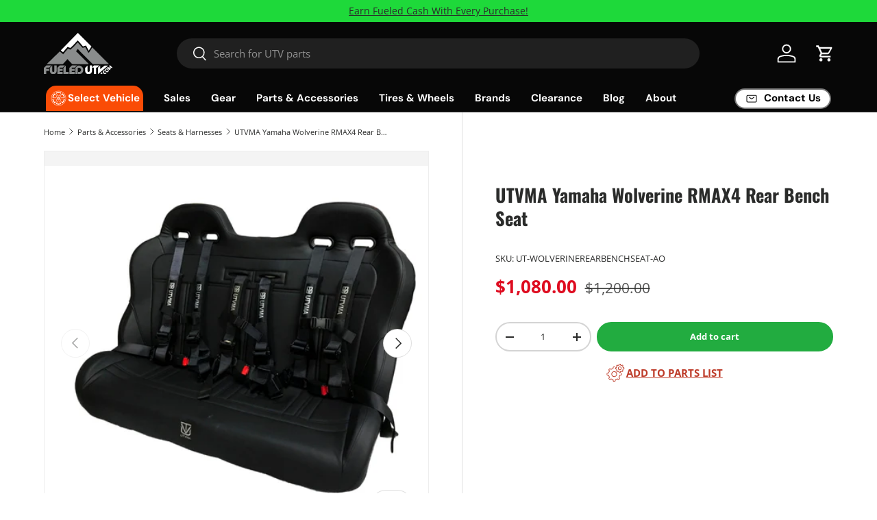

--- FILE ---
content_type: text/html; charset=utf-8
request_url: https://fueledutv.com/products/utvma-yamaha-wolverine-rmax4-rear-bench-seat
body_size: 78628
content:
<!doctype html>
<html class="no-js" lang="en" dir="ltr">
<head>
  
  <!-- url redirects -->
  <script>
    
  </script><meta charset="utf-8">
<meta name="viewport" content="width=device-width,initial-scale=1"><title>UTVMA Yamaha Wolverine RMAX4 Rear Bench Seat</title><meta name="description" content="UTVMA Yamaha Wolverine RMAX4 Rear Bench Seat Change your Wolverine Rmax 4 into a 5 Seater"><link rel="canonical" href="https://fueledutv.com/products/utvma-yamaha-wolverine-rmax4-rear-bench-seat">
<link rel="icon" href="//fueledutv.com/cdn/shop/products/cropped-favicon-fueled.png?crop=center&height=48&v=1685812994&width=48" type="image/png">
  <link rel="apple-touch-icon" href="//fueledutv.com/cdn/shop/products/cropped-favicon-fueled.png?crop=center&height=180&v=1685812994&width=180"><meta property="og:site_name" content="Fueled UTV">
<meta property="og:url" content="https://fueledutv.com/products/utvma-yamaha-wolverine-rmax4-rear-bench-seat">
<meta property="og:title" content="UTVMA Yamaha Wolverine RMAX4 Rear Bench Seat">
<meta property="og:type" content="product">
<meta property="og:description" content="UTVMA Yamaha Wolverine RMAX4 Rear Bench Seat Change your Wolverine Rmax 4 into a 5 Seater"><meta property="og:image" content="http://fueledutv.com/cdn/shop/products/product_angle_W_HARNESS-1_1024x1024_2x_9a05fdd9-12be-4076-a834-dd2137b7eecb.jpg?crop=center&height=1200&v=1685811426&width=1200">
  <meta property="og:image:secure_url" content="https://fueledutv.com/cdn/shop/products/product_angle_W_HARNESS-1_1024x1024_2x_9a05fdd9-12be-4076-a834-dd2137b7eecb.jpg?crop=center&height=1200&v=1685811426&width=1200">
  <meta property="og:image:width" content="2048">
  <meta property="og:image:height" content="1894"><meta property="og:price:amount" content="1,080.00">
  <meta property="og:price:currency" content="USD"><meta name="twitter:card" content="summary_large_image">
<meta name="twitter:title" content="UTVMA Yamaha Wolverine RMAX4 Rear Bench Seat">
<meta name="twitter:description" content="UTVMA Yamaha Wolverine RMAX4 Rear Bench Seat Change your Wolverine Rmax 4 into a 5 Seater">

  
  <link rel="preload" href="https://cdn.shopify.com/extensions/9829290c-2b6c-4517-a42f-0d6eacabb442/1.1.0/assets/font.css" as="style">
  <link rel="preload" href="https://fueledutv.com/cdn/shop/t/43/compiled_assets/styles.css?55356" as="style">
  <link rel="preload" href="https://ajax.googleapis.com/ajax/libs/jquery/3.3.1/jquery.min.js" as="script">
  
  <link rel="preload" href="//fueledutv.com/cdn/shop/t/61/assets/main.css?v=101763869636003874931765552505" as="style">
  <link rel="preload" href="//fueledutv.com/cdn/shop/t/61/assets/obx-custom.css?v=56089460497309467401765552504" as="style"><style data-shopify>
@font-face {
  font-family: "Open Sans";
  font-weight: 400;
  font-style: normal;
  font-display: swap;
  src: url("//fueledutv.com/cdn/fonts/open_sans/opensans_n4.c32e4d4eca5273f6d4ee95ddf54b5bbb75fc9b61.woff2") format("woff2"),
       url("//fueledutv.com/cdn/fonts/open_sans/opensans_n4.5f3406f8d94162b37bfa232b486ac93ee892406d.woff") format("woff");
}
@font-face {
  font-family: "Open Sans";
  font-weight: 700;
  font-style: normal;
  font-display: swap;
  src: url("//fueledutv.com/cdn/fonts/open_sans/opensans_n7.a9393be1574ea8606c68f4441806b2711d0d13e4.woff2") format("woff2"),
       url("//fueledutv.com/cdn/fonts/open_sans/opensans_n7.7b8af34a6ebf52beb1a4c1d8c73ad6910ec2e553.woff") format("woff");
}
@font-face {
  font-family: "Open Sans";
  font-weight: 400;
  font-style: italic;
  font-display: swap;
  src: url("//fueledutv.com/cdn/fonts/open_sans/opensans_i4.6f1d45f7a46916cc95c694aab32ecbf7509cbf33.woff2") format("woff2"),
       url("//fueledutv.com/cdn/fonts/open_sans/opensans_i4.4efaa52d5a57aa9a57c1556cc2b7465d18839daa.woff") format("woff");
}
@font-face {
  font-family: "Open Sans";
  font-weight: 700;
  font-style: italic;
  font-display: swap;
  src: url("//fueledutv.com/cdn/fonts/open_sans/opensans_i7.916ced2e2ce15f7fcd95d196601a15e7b89ee9a4.woff2") format("woff2"),
       url("//fueledutv.com/cdn/fonts/open_sans/opensans_i7.99a9cff8c86ea65461de497ade3d515a98f8b32a.woff") format("woff");
}
@font-face {
  font-family: Oswald;
  font-weight: 700;
  font-style: normal;
  font-display: swap;
  src: url("//fueledutv.com/cdn/fonts/oswald/oswald_n7.b3ba3d6f1b341d51018e3cfba146932b55221727.woff2") format("woff2"),
       url("//fueledutv.com/cdn/fonts/oswald/oswald_n7.6cec6bed2bb070310ad90e19ea7a56b65fd83c0b.woff") format("woff");
}
@font-face {
  font-family: "DM Sans";
  font-weight: 700;
  font-style: normal;
  font-display: swap;
  src: url("//fueledutv.com/cdn/fonts/dm_sans/dmsans_n7.97e21d81502002291ea1de8aefb79170c6946ce5.woff2") format("woff2"),
       url("//fueledutv.com/cdn/fonts/dm_sans/dmsans_n7.af5c214f5116410ca1d53a2090665620e78e2e1b.woff") format("woff");
}
:root {
      --bg-color: 255 255 255 / 1.0;
      --bg-color-og: 255 255 255 / 1.0;
      --heading-color: 42 43 42;
      --text-color: 42 43 42;
      --text-color-og: 42 43 42;
      --scrollbar-color: 42 43 42;
      --link-color: 42 43 42;
      --link-color-og: 42 43 42;
      --star-color: 255 159 28;
      --sale-text-color: 222 11 31;--swatch-border-color-default: 212 213 212;
        --swatch-border-color-active: 149 149 149;
        --swatch-card-size: 24px;
        --swatch-variant-picker-size: 64px;--color-scheme-1-bg: 244 244 244 / 1.0;
      --color-scheme-1-grad: linear-gradient(180deg, rgba(244, 244, 244, 1), rgba(244, 244, 244, 1) 100%);
      --color-scheme-1-heading: 42 43 42;
      --color-scheme-1-text: 42 43 42;
      --color-scheme-1-btn-bg: 255 88 13;
      --color-scheme-1-btn-text: 255 255 255;
      --color-scheme-1-btn-bg-hover: 255 124 64;--color-scheme-2-bg: 42 43 42 / 1.0;
      --color-scheme-2-grad: linear-gradient(225deg, rgba(51, 59, 67, 0.88) 8%, rgba(41, 47, 54, 1) 56%, rgba(20, 20, 20, 1) 92%);
      --color-scheme-2-heading: 255 88 13;
      --color-scheme-2-text: 255 255 255;
      --color-scheme-2-btn-bg: 255 88 13;
      --color-scheme-2-btn-text: 255 255 255;
      --color-scheme-2-btn-bg-hover: 255 124 64;--color-scheme-3-bg: 255 88 13 / 1.0;
      --color-scheme-3-grad: linear-gradient(46deg, rgba(234, 73, 0, 1) 8%, rgba(234, 73, 0, 1) 32%, rgba(255, 88, 13, 0.88) 92%);
      --color-scheme-3-heading: 255 255 255;
      --color-scheme-3-text: 255 255 255;
      --color-scheme-3-btn-bg: 42 43 42;
      --color-scheme-3-btn-text: 255 255 255;
      --color-scheme-3-btn-bg-hover: 82 83 82;

      --drawer-bg-color: 255 255 255 / 1.0;
      --drawer-text-color: 42 43 42;

      --panel-bg-color: 244 244 244 / 1.0;
      --panel-heading-color: 42 43 42;
      --panel-text-color: 42 43 42;

      --in-stock-text-color: 44 126 63;
      --low-stock-text-color: 210 134 26;
      --very-low-stock-text-color: 180 12 28;
      --no-stock-text-color: 119 119 119;
      --no-stock-backordered-text-color: 119 119 119;

      --error-bg-color: 252 237 238;
      --error-text-color: 180 12 28;
      --success-bg-color: 232 246 234;
      --success-text-color: 44 126 63;
      --info-bg-color: 228 237 250;
      --info-text-color: 26 102 210;

      --heading-font-family: Oswald, sans-serif;
      --heading-font-style: normal;
      --heading-font-weight: 700;
      --heading-scale-start: 4;

      --navigation-font-family: "DM Sans", sans-serif;
      --navigation-font-style: normal;
      --navigation-font-weight: 700;--heading-text-transform: none;
--subheading-text-transform: none;
      --body-font-family: "Open Sans", sans-serif;
      --body-font-style: normal;
      --body-font-weight: 400;
      --body-font-size: 15;

      --section-gap: 48;
      --heading-gap: calc(8 * var(--space-unit));--grid-column-gap: 20px;--btn-bg-color: 42 43 42;
      --btn-bg-hover-color: 82 83 82;
      --btn-text-color: 255 255 255;
      --btn-bg-color-og: 42 43 42;
      --btn-text-color-og: 255 255 255;
      --btn-alt-bg-color: 255 255 255;
      --btn-alt-bg-alpha: 1.0;
      --btn-alt-text-color: 42 43 42;
      --btn-border-width: 2px;
      --btn-padding-y: 12px;

      
      --btn-border-radius: 28px;
      

      --btn-lg-border-radius: 50%;
      --btn-icon-border-radius: 50%;
      --input-with-btn-inner-radius: var(--btn-border-radius);

      --input-bg-color: 255 255 255 / 1.0;
      --input-text-color: 42 43 42;
      --input-border-width: 2px;
      --input-border-radius: 26px;
      --textarea-border-radius: 12px;
      --input-border-radius: 28px;
      --input-lg-border-radius: 34px;
      --input-bg-color-diff-3: #f7f7f7;
      --input-bg-color-diff-6: #f0f0f0;

      --modal-border-radius: 16px;
      --modal-overlay-color: 0 0 0;
      --modal-overlay-opacity: 0.4;
      --drawer-border-radius: 16px;
      --overlay-border-radius: 0px;--custom-label-bg-color: 207 42 27;
      --custom-label-text-color: 255 255 255;--sale-label-bg-color: 42 172 72;
      --bf-sale-label-bg-color: 30 217 58;
      --sale-label-text-color: 0 0 0;--preorder-label-bg-color: 0 166 237;
      --preorder-label-text-color: 255 255 255;

      --page-width: 1290px;
      --gutter-sm: 20px;
      --gutter-md: 32px;
      --gutter-lg: 64px;

      --payment-terms-bg-color: #ffffff;

      --coll-card-bg-color: #f6f4f5;
      --coll-card-border-color: #f2f2f2;--card-bg-color: #ffffff;
      --card-text-color: 38 38 43;
      --card-border-color: #f2f2f2;
        
          --aos-animate-duration: 0.6s;
        

        
          --aos-min-width: 0;
        
      

      --reading-width: 48em;
    }

    @media (max-width: 769px) {
      :root {
        --reading-width: 36em;
      }
    }

    @font-face {
        font-family: 'Oswald';
        src: url(https://cdn.shopify.com/s/files/1/0755/5871/5697/files/oswald.regular.ttf?v=1741600980);
    }
  </style><link rel="stylesheet" href="//fueledutv.com/cdn/shop/t/61/assets/obx-custom.css?v=56089460497309467401765552504">
  
  <link rel="stylesheet" href="//fueledutv.com/cdn/shop/t/61/assets/main.css?v=101763869636003874931765552505">
  <script src="//fueledutv.com/cdn/shop/t/61/assets/main.js?v=142628451693148798251765552505" defer="defer"></script><link rel="preload" href="//fueledutv.com/cdn/fonts/open_sans/opensans_n4.c32e4d4eca5273f6d4ee95ddf54b5bbb75fc9b61.woff2" as="font" type="font/woff2" crossorigin fetchpriority="high"><link rel="preload" href="//fueledutv.com/cdn/fonts/oswald/oswald_n7.b3ba3d6f1b341d51018e3cfba146932b55221727.woff2" as="font" type="font/woff2" crossorigin fetchpriority="high"><script type="text/javascript" src="https://ajax.googleapis.com/ajax/libs/jquery/3.3.1/jquery.min.js"></script>
  
  <script>window.performance && window.performance.mark && window.performance.mark('shopify.content_for_header.start');</script><meta name="facebook-domain-verification" content="x0tbxaqydvb9l08kxc87vvnrvlpdjt">
<meta name="google-site-verification" content="sHyNUHIbgNcXzogr9LR24d_4BeH4Jp5CaGZbBv38940">
<meta id="shopify-digital-wallet" name="shopify-digital-wallet" content="/75558715697/digital_wallets/dialog">
<meta name="shopify-checkout-api-token" content="6c45081ae4383c65c364af2b8ced02ef">
<meta id="in-context-paypal-metadata" data-shop-id="75558715697" data-venmo-supported="false" data-environment="production" data-locale="en_US" data-paypal-v4="true" data-currency="USD">
<link rel="alternate" type="application/json+oembed" href="https://fueledutv.com/products/utvma-yamaha-wolverine-rmax4-rear-bench-seat.oembed">
<script async="async" src="/checkouts/internal/preloads.js?locale=en-US"></script>
<link rel="preconnect" href="https://shop.app" crossorigin="anonymous">
<script async="async" src="https://shop.app/checkouts/internal/preloads.js?locale=en-US&shop_id=75558715697" crossorigin="anonymous"></script>
<script id="apple-pay-shop-capabilities" type="application/json">{"shopId":75558715697,"countryCode":"US","currencyCode":"USD","merchantCapabilities":["supports3DS"],"merchantId":"gid:\/\/shopify\/Shop\/75558715697","merchantName":"Fueled UTV","requiredBillingContactFields":["postalAddress","email","phone"],"requiredShippingContactFields":["postalAddress","email","phone"],"shippingType":"shipping","supportedNetworks":["visa","masterCard","amex","discover","elo","jcb"],"total":{"type":"pending","label":"Fueled UTV","amount":"1.00"},"shopifyPaymentsEnabled":true,"supportsSubscriptions":true}</script>
<script id="shopify-features" type="application/json">{"accessToken":"6c45081ae4383c65c364af2b8ced02ef","betas":["rich-media-storefront-analytics"],"domain":"fueledutv.com","predictiveSearch":true,"shopId":75558715697,"locale":"en"}</script>
<script>var Shopify = Shopify || {};
Shopify.shop = "fueled-utv-9628.myshopify.com";
Shopify.locale = "en";
Shopify.currency = {"active":"USD","rate":"1.0"};
Shopify.country = "US";
Shopify.theme = {"name":"Gift Card Fix","id":182590832945,"schema_name":"Enterprise","schema_version":"1.4.2","theme_store_id":null,"role":"main"};
Shopify.theme.handle = "null";
Shopify.theme.style = {"id":null,"handle":null};
Shopify.cdnHost = "fueledutv.com/cdn";
Shopify.routes = Shopify.routes || {};
Shopify.routes.root = "/";</script>
<script type="module">!function(o){(o.Shopify=o.Shopify||{}).modules=!0}(window);</script>
<script>!function(o){function n(){var o=[];function n(){o.push(Array.prototype.slice.apply(arguments))}return n.q=o,n}var t=o.Shopify=o.Shopify||{};t.loadFeatures=n(),t.autoloadFeatures=n()}(window);</script>
<script>
  window.ShopifyPay = window.ShopifyPay || {};
  window.ShopifyPay.apiHost = "shop.app\/pay";
  window.ShopifyPay.redirectState = null;
</script>
<script id="shop-js-analytics" type="application/json">{"pageType":"product"}</script>
<script defer="defer" async type="module" src="//fueledutv.com/cdn/shopifycloud/shop-js/modules/v2/client.init-shop-cart-sync_BT-GjEfc.en.esm.js"></script>
<script defer="defer" async type="module" src="//fueledutv.com/cdn/shopifycloud/shop-js/modules/v2/chunk.common_D58fp_Oc.esm.js"></script>
<script defer="defer" async type="module" src="//fueledutv.com/cdn/shopifycloud/shop-js/modules/v2/chunk.modal_xMitdFEc.esm.js"></script>
<script type="module">
  await import("//fueledutv.com/cdn/shopifycloud/shop-js/modules/v2/client.init-shop-cart-sync_BT-GjEfc.en.esm.js");
await import("//fueledutv.com/cdn/shopifycloud/shop-js/modules/v2/chunk.common_D58fp_Oc.esm.js");
await import("//fueledutv.com/cdn/shopifycloud/shop-js/modules/v2/chunk.modal_xMitdFEc.esm.js");

  window.Shopify.SignInWithShop?.initShopCartSync?.({"fedCMEnabled":true,"windoidEnabled":true});

</script>
<script>
  window.Shopify = window.Shopify || {};
  if (!window.Shopify.featureAssets) window.Shopify.featureAssets = {};
  window.Shopify.featureAssets['shop-js'] = {"shop-cart-sync":["modules/v2/client.shop-cart-sync_DZOKe7Ll.en.esm.js","modules/v2/chunk.common_D58fp_Oc.esm.js","modules/v2/chunk.modal_xMitdFEc.esm.js"],"init-fed-cm":["modules/v2/client.init-fed-cm_B6oLuCjv.en.esm.js","modules/v2/chunk.common_D58fp_Oc.esm.js","modules/v2/chunk.modal_xMitdFEc.esm.js"],"shop-cash-offers":["modules/v2/client.shop-cash-offers_D2sdYoxE.en.esm.js","modules/v2/chunk.common_D58fp_Oc.esm.js","modules/v2/chunk.modal_xMitdFEc.esm.js"],"shop-login-button":["modules/v2/client.shop-login-button_QeVjl5Y3.en.esm.js","modules/v2/chunk.common_D58fp_Oc.esm.js","modules/v2/chunk.modal_xMitdFEc.esm.js"],"pay-button":["modules/v2/client.pay-button_DXTOsIq6.en.esm.js","modules/v2/chunk.common_D58fp_Oc.esm.js","modules/v2/chunk.modal_xMitdFEc.esm.js"],"shop-button":["modules/v2/client.shop-button_DQZHx9pm.en.esm.js","modules/v2/chunk.common_D58fp_Oc.esm.js","modules/v2/chunk.modal_xMitdFEc.esm.js"],"avatar":["modules/v2/client.avatar_BTnouDA3.en.esm.js"],"init-windoid":["modules/v2/client.init-windoid_CR1B-cfM.en.esm.js","modules/v2/chunk.common_D58fp_Oc.esm.js","modules/v2/chunk.modal_xMitdFEc.esm.js"],"init-shop-for-new-customer-accounts":["modules/v2/client.init-shop-for-new-customer-accounts_C_vY_xzh.en.esm.js","modules/v2/client.shop-login-button_QeVjl5Y3.en.esm.js","modules/v2/chunk.common_D58fp_Oc.esm.js","modules/v2/chunk.modal_xMitdFEc.esm.js"],"init-shop-email-lookup-coordinator":["modules/v2/client.init-shop-email-lookup-coordinator_BI7n9ZSv.en.esm.js","modules/v2/chunk.common_D58fp_Oc.esm.js","modules/v2/chunk.modal_xMitdFEc.esm.js"],"init-shop-cart-sync":["modules/v2/client.init-shop-cart-sync_BT-GjEfc.en.esm.js","modules/v2/chunk.common_D58fp_Oc.esm.js","modules/v2/chunk.modal_xMitdFEc.esm.js"],"shop-toast-manager":["modules/v2/client.shop-toast-manager_DiYdP3xc.en.esm.js","modules/v2/chunk.common_D58fp_Oc.esm.js","modules/v2/chunk.modal_xMitdFEc.esm.js"],"init-customer-accounts":["modules/v2/client.init-customer-accounts_D9ZNqS-Q.en.esm.js","modules/v2/client.shop-login-button_QeVjl5Y3.en.esm.js","modules/v2/chunk.common_D58fp_Oc.esm.js","modules/v2/chunk.modal_xMitdFEc.esm.js"],"init-customer-accounts-sign-up":["modules/v2/client.init-customer-accounts-sign-up_iGw4briv.en.esm.js","modules/v2/client.shop-login-button_QeVjl5Y3.en.esm.js","modules/v2/chunk.common_D58fp_Oc.esm.js","modules/v2/chunk.modal_xMitdFEc.esm.js"],"shop-follow-button":["modules/v2/client.shop-follow-button_CqMgW2wH.en.esm.js","modules/v2/chunk.common_D58fp_Oc.esm.js","modules/v2/chunk.modal_xMitdFEc.esm.js"],"checkout-modal":["modules/v2/client.checkout-modal_xHeaAweL.en.esm.js","modules/v2/chunk.common_D58fp_Oc.esm.js","modules/v2/chunk.modal_xMitdFEc.esm.js"],"shop-login":["modules/v2/client.shop-login_D91U-Q7h.en.esm.js","modules/v2/chunk.common_D58fp_Oc.esm.js","modules/v2/chunk.modal_xMitdFEc.esm.js"],"lead-capture":["modules/v2/client.lead-capture_BJmE1dJe.en.esm.js","modules/v2/chunk.common_D58fp_Oc.esm.js","modules/v2/chunk.modal_xMitdFEc.esm.js"],"payment-terms":["modules/v2/client.payment-terms_Ci9AEqFq.en.esm.js","modules/v2/chunk.common_D58fp_Oc.esm.js","modules/v2/chunk.modal_xMitdFEc.esm.js"]};
</script>
<script>(function() {
  var isLoaded = false;
  function asyncLoad() {
    if (isLoaded) return;
    isLoaded = true;
    var urls = ["https:\/\/cdn-loyalty.yotpo.com\/loader\/emLNiP2z5llVwj3eXTZeTQ.js?shop=fueled-utv-9628.myshopify.com","https:\/\/cdn.nfcube.com\/instafeed-991b32b4737539214d7d9f916293b298.js?shop=fueled-utv-9628.myshopify.com","https:\/\/cdn.shopify.com\/s\/files\/1\/0755\/5871\/5697\/t\/16\/assets\/affirmShopify.js?v=1714415851\u0026shop=fueled-utv-9628.myshopify.com","\/\/cdn.shopify.com\/proxy\/4fd0dda541088d53a6820e2d1e00c99ce1b5330a33b0f92414a488a57fb5653e\/shopify.livechatinc.com\/api\/v2\/script\/c05956c0-a956-4db8-999a-4c8cf9aea1cc\/widget.js?shop=fueled-utv-9628.myshopify.com\u0026sp-cache-control=cHVibGljLCBtYXgtYWdlPTkwMA","https:\/\/services.nofraud.com\/js\/device.js?shop=fueled-utv-9628.myshopify.com","https:\/\/node1.itoris.com\/dpo\/storefront\/include.js?shop=fueled-utv-9628.myshopify.com","https:\/\/cdn.logbase.io\/lb-upsell-wrapper.js?shop=fueled-utv-9628.myshopify.com"];
    for (var i = 0; i < urls.length; i++) {
      var s = document.createElement('script');
      s.type = 'text/javascript';
      s.async = true;
      s.src = urls[i];
      var x = document.getElementsByTagName('script')[0];
      x.parentNode.insertBefore(s, x);
    }
  };
  if(window.attachEvent) {
    window.attachEvent('onload', asyncLoad);
  } else {
    window.addEventListener('load', asyncLoad, false);
  }
})();</script>
<script id="__st">var __st={"a":75558715697,"offset":-28800,"reqid":"1cd9f12b-0ee9-45c5-99f8-7c0601db722c-1769041450","pageurl":"fueledutv.com\/products\/utvma-yamaha-wolverine-rmax4-rear-bench-seat","u":"b86d92c6cd4e","p":"product","rtyp":"product","rid":8490545643825};</script>
<script>window.ShopifyPaypalV4VisibilityTracking = true;</script>
<script id="captcha-bootstrap">!function(){'use strict';const t='contact',e='account',n='new_comment',o=[[t,t],['blogs',n],['comments',n],[t,'customer']],c=[[e,'customer_login'],[e,'guest_login'],[e,'recover_customer_password'],[e,'create_customer']],r=t=>t.map((([t,e])=>`form[action*='/${t}']:not([data-nocaptcha='true']) input[name='form_type'][value='${e}']`)).join(','),a=t=>()=>t?[...document.querySelectorAll(t)].map((t=>t.form)):[];function s(){const t=[...o],e=r(t);return a(e)}const i='password',u='form_key',d=['recaptcha-v3-token','g-recaptcha-response','h-captcha-response',i],f=()=>{try{return window.sessionStorage}catch{return}},m='__shopify_v',_=t=>t.elements[u];function p(t,e,n=!1){try{const o=window.sessionStorage,c=JSON.parse(o.getItem(e)),{data:r}=function(t){const{data:e,action:n}=t;return t[m]||n?{data:e,action:n}:{data:t,action:n}}(c);for(const[e,n]of Object.entries(r))t.elements[e]&&(t.elements[e].value=n);n&&o.removeItem(e)}catch(o){console.error('form repopulation failed',{error:o})}}const l='form_type',E='cptcha';function T(t){t.dataset[E]=!0}const w=window,h=w.document,L='Shopify',v='ce_forms',y='captcha';let A=!1;((t,e)=>{const n=(g='f06e6c50-85a8-45c8-87d0-21a2b65856fe',I='https://cdn.shopify.com/shopifycloud/storefront-forms-hcaptcha/ce_storefront_forms_captcha_hcaptcha.v1.5.2.iife.js',D={infoText:'Protected by hCaptcha',privacyText:'Privacy',termsText:'Terms'},(t,e,n)=>{const o=w[L][v],c=o.bindForm;if(c)return c(t,g,e,D).then(n);var r;o.q.push([[t,g,e,D],n]),r=I,A||(h.body.append(Object.assign(h.createElement('script'),{id:'captcha-provider',async:!0,src:r})),A=!0)});var g,I,D;w[L]=w[L]||{},w[L][v]=w[L][v]||{},w[L][v].q=[],w[L][y]=w[L][y]||{},w[L][y].protect=function(t,e){n(t,void 0,e),T(t)},Object.freeze(w[L][y]),function(t,e,n,w,h,L){const[v,y,A,g]=function(t,e,n){const i=e?o:[],u=t?c:[],d=[...i,...u],f=r(d),m=r(i),_=r(d.filter((([t,e])=>n.includes(e))));return[a(f),a(m),a(_),s()]}(w,h,L),I=t=>{const e=t.target;return e instanceof HTMLFormElement?e:e&&e.form},D=t=>v().includes(t);t.addEventListener('submit',(t=>{const e=I(t);if(!e)return;const n=D(e)&&!e.dataset.hcaptchaBound&&!e.dataset.recaptchaBound,o=_(e),c=g().includes(e)&&(!o||!o.value);(n||c)&&t.preventDefault(),c&&!n&&(function(t){try{if(!f())return;!function(t){const e=f();if(!e)return;const n=_(t);if(!n)return;const o=n.value;o&&e.removeItem(o)}(t);const e=Array.from(Array(32),(()=>Math.random().toString(36)[2])).join('');!function(t,e){_(t)||t.append(Object.assign(document.createElement('input'),{type:'hidden',name:u})),t.elements[u].value=e}(t,e),function(t,e){const n=f();if(!n)return;const o=[...t.querySelectorAll(`input[type='${i}']`)].map((({name:t})=>t)),c=[...d,...o],r={};for(const[a,s]of new FormData(t).entries())c.includes(a)||(r[a]=s);n.setItem(e,JSON.stringify({[m]:1,action:t.action,data:r}))}(t,e)}catch(e){console.error('failed to persist form',e)}}(e),e.submit())}));const S=(t,e)=>{t&&!t.dataset[E]&&(n(t,e.some((e=>e===t))),T(t))};for(const o of['focusin','change'])t.addEventListener(o,(t=>{const e=I(t);D(e)&&S(e,y())}));const B=e.get('form_key'),M=e.get(l),P=B&&M;t.addEventListener('DOMContentLoaded',(()=>{const t=y();if(P)for(const e of t)e.elements[l].value===M&&p(e,B);[...new Set([...A(),...v().filter((t=>'true'===t.dataset.shopifyCaptcha))])].forEach((e=>S(e,t)))}))}(h,new URLSearchParams(w.location.search),n,t,e,['guest_login'])})(!0,!0)}();</script>
<script integrity="sha256-4kQ18oKyAcykRKYeNunJcIwy7WH5gtpwJnB7kiuLZ1E=" data-source-attribution="shopify.loadfeatures" defer="defer" src="//fueledutv.com/cdn/shopifycloud/storefront/assets/storefront/load_feature-a0a9edcb.js" crossorigin="anonymous"></script>
<script crossorigin="anonymous" defer="defer" src="//fueledutv.com/cdn/shopifycloud/storefront/assets/shopify_pay/storefront-65b4c6d7.js?v=20250812"></script>
<script data-source-attribution="shopify.dynamic_checkout.dynamic.init">var Shopify=Shopify||{};Shopify.PaymentButton=Shopify.PaymentButton||{isStorefrontPortableWallets:!0,init:function(){window.Shopify.PaymentButton.init=function(){};var t=document.createElement("script");t.src="https://fueledutv.com/cdn/shopifycloud/portable-wallets/latest/portable-wallets.en.js",t.type="module",document.head.appendChild(t)}};
</script>
<script data-source-attribution="shopify.dynamic_checkout.buyer_consent">
  function portableWalletsHideBuyerConsent(e){var t=document.getElementById("shopify-buyer-consent"),n=document.getElementById("shopify-subscription-policy-button");t&&n&&(t.classList.add("hidden"),t.setAttribute("aria-hidden","true"),n.removeEventListener("click",e))}function portableWalletsShowBuyerConsent(e){var t=document.getElementById("shopify-buyer-consent"),n=document.getElementById("shopify-subscription-policy-button");t&&n&&(t.classList.remove("hidden"),t.removeAttribute("aria-hidden"),n.addEventListener("click",e))}window.Shopify?.PaymentButton&&(window.Shopify.PaymentButton.hideBuyerConsent=portableWalletsHideBuyerConsent,window.Shopify.PaymentButton.showBuyerConsent=portableWalletsShowBuyerConsent);
</script>
<script data-source-attribution="shopify.dynamic_checkout.cart.bootstrap">document.addEventListener("DOMContentLoaded",(function(){function t(){return document.querySelector("shopify-accelerated-checkout-cart, shopify-accelerated-checkout")}if(t())Shopify.PaymentButton.init();else{new MutationObserver((function(e,n){t()&&(Shopify.PaymentButton.init(),n.disconnect())})).observe(document.body,{childList:!0,subtree:!0})}}));
</script>
<link id="shopify-accelerated-checkout-styles" rel="stylesheet" media="screen" href="https://fueledutv.com/cdn/shopifycloud/portable-wallets/latest/accelerated-checkout-backwards-compat.css" crossorigin="anonymous">
<style id="shopify-accelerated-checkout-cart">
        #shopify-buyer-consent {
  margin-top: 1em;
  display: inline-block;
  width: 100%;
}

#shopify-buyer-consent.hidden {
  display: none;
}

#shopify-subscription-policy-button {
  background: none;
  border: none;
  padding: 0;
  text-decoration: underline;
  font-size: inherit;
  cursor: pointer;
}

#shopify-subscription-policy-button::before {
  box-shadow: none;
}

      </style>
<script id="sections-script" data-sections="header,footer" defer="defer" src="//fueledutv.com/cdn/shop/t/61/compiled_assets/scripts.js?v=182756"></script>
<script>window.performance && window.performance.mark && window.performance.mark('shopify.content_for_header.end');</script>

    <script src="//fueledutv.com/cdn/shop/t/61/assets/animate-on-scroll.js?v=15249566486942820451765552505" defer="defer"></script>
    <link rel="stylesheet" href="//fueledutv.com/cdn/shop/t/61/assets/animate-on-scroll.css?v=116194678796051782541765552505">
  
  
  <script>document.documentElement.className = document.documentElement.className.replace('no-js', 'js');</script><!-- CC Custom Head Start --><!-- CC Custom Head End -->   
  <style>.async-hide { opacity: 0 !important} </style>
  <script>(function(a,s,y,n,c,h,i,d,e){s.className+=' '+y;h.start=1*new Date;h.end=i=function(){s.className=s.className.replace(RegExp(' ?'+y),'')};(a[n]=a[n]||[]).hide=h;setTimeout(function(){i();h.end=null},c);h.timeout=c; })(window,document.documentElement,'async-hide','dataLayer',350, {'GTM-XXXXXX':true});</script>

<script src="https://alpha3861.myshopify.com/cdn/shop/t/1/assets/alpha-6.0.74.js"></script>
  <meta name="google-site-verification" content="1IzHuG7ycUNq6WY_q-ID84lce3UwMwKgr3Z8_fuWNFI" />
  <!-- Google Tag Manager -->
<script>(function(w,d,s,l,i){w[l]=w[l]||[];w[l].push({'gtm.start':
new Date().getTime(),event:'gtm.js'});var f=d.getElementsByTagName(s)[0],
j=d.createElement(s),dl=l!='dataLayer'?'&l='+l:'';j.async=true;j.src=
'https://www.googletagmanager.com/gtm.js?id='+i+dl;f.parentNode.insertBefore(j,f);
})(window,document,'script','dataLayer','GTM-T9DC266');</script>
<!-- End Google Tag Manager -->


<script>
	window.StoreCreditInit = {
		shop: 'fueled-utv-9628.myshopify.com',
		cashback_widget_status: 0
	}
</script>
 



<script type="text/javascript">
    (function(c,l,a,r,i,t,y){
        c[a]=c[a]||function(){(c[a].q=c[a].q||[]).push(arguments)};
        t=l.createElement(r);t.async=1;t.src="https://www.clarity.ms/tag/"+i;
        y=l.getElementsByTagName(r)[0];y.parentNode.insertBefore(t,y);
    })(window, document, "clarity", "script", "n7wj2mun6y");
    
</script>

<!-- Start VWO Async SmartCode -->
<link rel="preconnect" href="https://dev.visualwebsiteoptimizer.com" />
<script type='text/javascript' id='vwoCode'>
window._vwo_code=window._vwo_code || (function() {
var account_id=796243,
version = 1.5,
settings_tolerance=2000,
library_tolerance=2500,
use_existing_jquery=false,
is_spa=1,
hide_element='body',
hide_element_style = 'opacity:0 !important;filter:alpha(opacity=0) !important;background:none !important',
/* DO NOT EDIT BELOW THIS LINE */
f=false,w=window,d=document,vwoCodeEl=d.querySelector('#vwoCode'),code={use_existing_jquery:function(){return use_existing_jquery},library_tolerance:function(){return library_tolerance},hide_element_style:function(){return'{'+hide_element_style+'}'},finish:function(){if(!f){f=true;var e=d.getElementById('_vis_opt_path_hides');if(e)e.parentNode.removeChild(e)}},finished:function(){return f},load:function(e){var t=d.createElement('script');t.fetchPriority='high';t.src=e;t.type='text/javascript';t.onerror=function(){_vwo_code.finish()};d.getElementsByTagName('head')[0].appendChild(t)},getVersion:function(){return version},getMatchedCookies:function(e){var t=[];if(document.cookie){t=document.cookie.match(e)||[]}return t},getCombinationCookie:function(){var e=code.getMatchedCookies(/(?:^|;)\s?(_vis_opt_exp_\d+_combi=[^;$]*)/gi);e=e.map(function(e){try{var t=decodeURIComponent(e);if(!/_vis_opt_exp_\d+_combi=(?:\d+,?)+\s*$/.test(t)){return''}return t}catch(e){return''}});var i=[];e.forEach(function(e){var t=e.match(/([\d,]+)/g);t&&i.push(t.join('-'))});return i.join('|')},init:function(){if(d.URL.indexOf('__vwo_disable__')>-1)return;w.settings_timer=setTimeout(function(){_vwo_code.finish()},settings_tolerance);var e=d.currentScript,t=d.createElement('style'),i=e&&!e.async?hide_element?hide_element+'{'+hide_element_style+'}':'':code.lA=1,n=d.getElementsByTagName('head')[0];t.setAttribute('id','_vis_opt_path_hides');vwoCodeEl&&t.setAttribute('nonce',vwoCodeEl.nonce);t.setAttribute('type','text/css');if(t.styleSheet)t.styleSheet.cssText=i;else t.appendChild(d.createTextNode(i));n.appendChild(t);var o=this.getCombinationCookie();this.load('https://dev.visualwebsiteoptimizer.com/j.php?a='+account_id+'&u='+encodeURIComponent(d.URL)+'&f='+ +is_spa+'&vn='+version+(o?'&c='+o:''));return settings_timer}};w._vwo_settings_timer = code.init();return code;}());
</script>
<!-- End VWO Async SmartCode -->

<style>
  button[title="UTV Doors"] > span.gf-label{
      visibility: hidden; 
  }
  button[title="UTV Doors"] > span.gf-label.da-visible{
      visibility: visible; 
  }
</style>
<script>
  function whenRemoved(element, callback) {
    var interval = setInterval(function () {
        if (jQuery(element).text() !== 'Doors') {
            callback();
        }
    }, 100);
}
whenRemoved('button[title="UTV Doors"] > span.gf-label', function () {
    jQuery('button[title="UTV Doors"] > span.gf-label').addClass('da-visible');
    jQuery('button[title="UTV Doors"] > span.gf-label').text('Doors');
});
</script>

  
  <script type="text/javascript">
    var script = document.createElement('script');
    script.src = "https://xp2023-pix.s3.amazonaws.com/px_VA3hW.js";
    document.getElementsByTagName('head')[0].appendChild(script);
  </script>
<!-- BEGIN app block: shopify://apps/smart-filter-search/blocks/app-embed/5cc1944c-3014-4a2a-af40-7d65abc0ef73 --><link href="https://cdn.shopify.com/extensions/019bdedd-4e57-79a0-b131-b44f39813278/smart-product-filters-613/assets/globo.filter.min.js" as="script" rel="preload">
<link rel="preconnect" href="https://filter-x1.globo.io" crossorigin>
<link rel="dns-prefetch" href="https://filter-x1.globo.io"><link rel="stylesheet" href="https://cdn.shopify.com/extensions/019bdedd-4e57-79a0-b131-b44f39813278/smart-product-filters-613/assets/globo.search.css" media="print" onload="this.media='all'">

<meta id="search_terms_value" content="" />
<!-- BEGIN app snippet: global.variables --><script>
  window.shopCurrency = "USD";
  window.shopCountry = "US";
  window.shopLanguageCode = "en";

  window.currentCurrency = "USD";
  window.currentCountry = "US";
  window.currentLanguageCode = "en";

  window.shopCustomer = false

  window.useCustomTreeTemplate = true;
  window.useCustomProductTemplate = true;

  window.GloboFilterRequestOrigin = "https://fueledutv.com";
  window.GloboFilterShopifyDomain = "fueled-utv-9628.myshopify.com";
  window.GloboFilterSFAT = "";
  window.GloboFilterSFApiVersion = "2025-04";
  window.GloboFilterProxyPath = "/apps/globofilters";
  window.GloboFilterRootUrl = "";
  window.GloboFilterTranslation = {"search":{"suggestions":"Suggestions","collections":"Collections","pages":"Pages","product":"Product","products":"Products","view_all":"Search for","view_all_products":"View all products","not_found":"Sorry, nothing found for","product_not_found":"No products were found","no_result_keywords_suggestions_title":"Popular searches","no_result_products_suggestions_title":"However, You may like","zero_character_keywords_suggestions_title":"Suggestions","zero_character_popular_searches_title":"Popular searches","zero_character_products_suggestions_title":"Trending products"},"form":{"heading":"Search products","select":"-- Select --","search":"Search","submit":"Search","clear":"Clear"},"filter":{"filter_by":"Filter By","clear_all":"Clear All","view":"View","clear":"Clear","in_stock":"In Stock","out_of_stock":"Out of Stock","ready_to_ship":"Ready to ship","search":"Search options","choose_values":"Choose values"},"sort":{"sort_by":"Sort By","manually":"Featured","availability_in_stock_first":"Availability","relevance":"Relevance","best_selling":"Best Selling","alphabetically_a_z":"Alphabetically, A-Z","alphabetically_z_a":"Alphabetically, Z-A","price_low_to_high":"Price, low to high","price_high_to_low":"Price, high to low","date_new_to_old":"Date, new to old","date_old_to_new":"Date, old to new","inventory_low_to_high":"Inventory, low to high","inventory_high_to_low":"Inventory, high to low","sale_off":"% Sale off"},"product":{"add_to_cart":"Add to cart","unavailable":"Unavailable","sold_out":"Sold out","sale":"Sale","load_more":"Load more","limit":"Show","search":"Search products","no_results":"Sorry, there are no products in this collection"}};
  window.isMultiCurrency =false;
  window.globoEmbedFilterAssetsUrl = 'https://cdn.shopify.com/extensions/019bdedd-4e57-79a0-b131-b44f39813278/smart-product-filters-613/assets/';
  window.assetsUrl = window.globoEmbedFilterAssetsUrl;
  window.GloboMoneyFormat = "${{amount}}";
</script><!-- END app snippet -->
<script type="text/javascript" hs-ignore data-ccm-injected>
document.getElementsByTagName('html')[0].classList.add('spf-filter-loading', 'spf-has-filter');
window.enabledEmbedFilter = true;
window.sortByRelevance = false;
window.moneyFormat = "${{amount}}";
window.GloboMoneyWithCurrencyFormat = "${{amount}} USD";
window.filesUrl = '//fueledutv.com/cdn/shop/files/';
window.GloboThemesInfo ={"148776845617":{"id":148776845617,"name":"Dawn","theme_store_id":887,"theme_name":"Dawn"},"166149488945":{"id":166149488945,"name":"Development v2","theme_store_id":1657,"theme_name":"Enterprise"},"166580158769":{"id":166580158769,"name":"Copy of Development v2","theme_store_id":1657,"theme_name":"Enterprise"},"166743146801":{"id":166743146801,"name":"Development v2 | BACKUP","theme_store_id":1657,"theme_name":"Enterprise"},"166788071729":{"id":166788071729,"name":"Copy of Development v2 model\/make","theme_store_id":1657,"theme_name":"Enterprise"},"166820020529":{"id":166820020529,"name":"Development v2 - Account","theme_store_id":1657,"theme_name":"Enterprise"},"166964166961":{"id":166964166961,"name":"BACKUP Development v2 - Account","theme_store_id":1657,"theme_name":"Enterprise"},"167111196977":{"id":167111196977,"name":"Option Select PopUp [09-April-2024]","theme_store_id":1657,"theme_name":"Enterprise"},"154704511281":{"id":154704511281,"name":"Work ITG - Dawn","theme_store_id":887,"theme_name":"Dawn"},"167475216689":{"id":167475216689,"name":"MSL Development v2 - Account","theme_store_id":1657,"theme_name":"Enterprise"},"167482229041":{"id":167482229041,"name":"New Edits by Shan [04\/23\/24]","theme_store_id":1657,"theme_name":"Enterprise"},"167519846705":{"id":167519846705,"name":"Dawn","theme_store_id":887,"theme_name":"Dawn"},"167678148913":{"id":167678148913,"name":"Copy of Development v2 - Account","theme_store_id":1657,"theme_name":"Enterprise"},"167678181681":{"id":167678181681,"name":"Development v2 - Account BACKUP","theme_store_id":1657,"theme_name":"Enterprise"},"167971455281":{"id":167971455281,"name":"Copy of Development v2 - Account","theme_store_id":1657,"theme_name":"Enterprise"},"168333181233":{"id":168333181233,"name":"Dynamic Options Fix [05\/23\/2024]","theme_store_id":1657,"theme_name":"Enterprise"},"156650963249":{"id":156650963249,"name":"Copy of Work ITG - Dawn","theme_store_id":887,"theme_name":"Dawn"},"168841347377":{"id":168841347377,"name":"New Button Product Page [06\/10\/2024]","theme_store_id":1657,"theme_name":"Enterprise"},"169071509809":{"id":169071509809,"name":"Dynamic Options Quick Add Fix [06\/19\/2024]","theme_store_id":1657,"theme_name":"Enterprise"},"169605890353":{"id":169605890353,"name":"Variant option unavailability message [07\/09\/2024]","theme_store_id":1657,"theme_name":"Enterprise"},"170032628017":{"id":170032628017,"name":"Dynamic Options Quick Add Fix [06\/19\/2024] with...","theme_store_id":1657,"theme_name":"Enterprise"},"170274947377":{"id":170274947377,"name":"Theme Filtering Default [01\/08\/2024]","theme_store_id":1657,"theme_name":"Enterprise"},"170287956273":{"id":170287956273,"name":"Package Protection auto in Cart [01\/08\/2024]","theme_store_id":1657,"theme_name":"Enterprise"},"160766198065":{"id":160766198065,"name":"Copy of Work ITG - Dawn","theme_store_id":887,"theme_name":"Dawn"},"171738235185":{"id":171738235185,"name":"New Fixes [17\/09\/2024]","theme_store_id":1657,"theme_name":"Enterprise"},"161239302449":{"id":161239302449,"name":"Before Filter App of Work ITG - Dawn","theme_store_id":887,"theme_name":"Dawn"},"164827201841":{"id":164827201841,"name":"Enterprise","theme_store_id":1657,"theme_name":"Enterprise"},"166096339249":{"id":166096339249,"name":"Enterprise - DJ","theme_store_id":1657,"theme_name":"Enterprise"},"166111215921":{"id":166111215921,"name":"Enterprise globo filter","theme_store_id":1657,"theme_name":"Enterprise"},"166149259569":{"id":166149259569,"name":"Development V1","theme_store_id":1657,"theme_name":"Enterprise"}};



var GloboEmbedFilterConfig = {
api: {filterUrl: "https://filter-x1.globo.io/filter",searchUrl: "https://filter-x1.globo.io/search", url: "https://filter-x1.globo.io"},
shop: {
name: "Fueled UTV",
url: "https://fueledutv.com",
domain: "fueled-utv-9628.myshopify.com",
locale: "en",
cur_locale: "en",
predictive_search_url: "/search/suggest",
country_code: "US",
root_url: "",
cart_url: "/cart",
search_url: "/search",
cart_add_url: "/cart/add",
search_terms_value: "",
product_image: {width: 700, height: 700},
no_image_url: "https://cdn.shopify.com/s/images/themes/product-1.png",
swatches: [],
swatchConfig: {"enable":false},
enableRecommendation: false,
hideOneValue: false,
newUrlStruct: true,
newUrlForSEO: false,themeTranslation:{"products":{"compare":{"switch_label":"Compare"},"product":{"sold_out":"Sold out","from":"From","price":{"unit_price":"Unit price","unit_price_separator":" \/ "},"preorder":"Pre-order","add_to_cart":"Add to cart","view_details":"View details","choose_options":"Choose options","value_reduction_up_to_html":"Up to {{ amount }} off","percent_reduction":"{{ amount }}% off","percent_reduction_up_to":"Up to {{ amount }}% off","value_reduction_html":"{{ amount }} off","sale":"Sale"},"variant":{"non_existent":"Select an option"},"inventory":{"very_low_stock":"Very low stock","low_stock":"Low stock","backordered":"Backordered","in_stock":"In stock","available_count":{"one":"{{ count }} unit","other":"{{ count }} units"}}},"onboarding":{"product":{"title":"Product title"}},"sections":{"collection":{"colors_single":"1 color available","colors_count":"{{ count }} colors available"}}},redirects: {"yamaha":"/collections/yamaha","moto armor":"/collections/moto-armor","motoarmor":"/collections/moto-armor","cage wrx":"/collections/cagewrx","cagewrx":"/collections/cagewrx","cageworks":"/collections/cagewrx","canam commander":"/collections/can-am-commander-parts","can am commander":"/collections/can-am-commander-parts","agency power":"/collections/agency-power","tie downs":"/collections/utv-tie-downs","tie down":"/collections/utv-tie-downs","tie down straps":"/collections/utv-tie-downs","pro s":"/collections/polaris-rzr-pro-s-parts/RZR-PRO-S","polaris rzr pro s":"/collections/polaris-rzr-pro-s-parts/RZR-PRO-S","polaris pro s":"/collections/polaris-rzr-pro-s-parts/RZR-PRO-S","pro s rzr":"/collections/polaris-rzr-pro-s-parts/RZR-PRO-S","savageutv":"/collections/savage-utv","savage utv":"/collections/savage-utv","wash":"/collections/washing-supplies","off road wash":"/collections/washing-supplies","offroad wash":"/collections/washing-supplies","sedona":"/collections/sedona","sedona wheel":"/collections/sedona","sedona tires":"/collections/sedona","sedona tire":"/collections/sedona","sedona wheels":"/collections/sedona","evo":"/collections/evolution-powersports","evo powersports":"/collections/evolution-powersports","evolution powersports":"/collections/evolution-powersports","ibex":"/collections/ibexx","ibexx":"/collections/ibexx","factoryutv":"/collections/factory-utv","factory utv":"/collections/factory-utv","treal":"/collections/treal-performance","treal performance":"/collections/treal-performance","oakley":"/collections/oakley","oakleys":"/collections/oakley","axel off road":"/collections/axel-off-road","axel offroad":"/collections/axel-off-road","axel helmet":"/collections/axel-off-road","axel offroad helmet":"/collections/axel-off-road","axel off road helmet":"/collections/axel-off-road","utvma":"/collections/utv-mountain-accessories","comms":"/collections/communications","communication":"/collections/communications","communications":"/collections/communications","communicate":"/collections/communications","steering wheel hub":"/collections/utv-steering-controls-parts-accessories","kc lights":"/collections/kc-hilites","kc":"/collections/kc-hilites","kc hilite":"/collections/kc-hilites","kc hilites":"/collections/kc-hilites","hcr":"/collections/hcr-suspension","hcr suspension":"/collections/hcr-suspension","hcr long traavel":"/collections/hcr-suspension","hcr long travel kit":"/collections/hcr-suspension","nrp":"/collections/nrp","viper machine":"/collections/viper-machine","viper shifter":"/collections/viper-machine","obor":"/collections/obor-tires","obor tires":"/collections/obor-tires","kemi":"/collections/kemimoto","kemimoto":"/collections/kemimoto","kemi moto":"/collections/kemimoto","valor":"/collections/valor-offroad","valor offroad":"/collections/valor-offroad","valors wheel":"/collections/valor-offroad","valor wheels":"/collections/valor-offroad","valor tire":"/collections/valor-offroad","valor tires":"/collections/valor-offroad","mrt":"/collections/mrt","motorace tires":"/collections/mrt","kmc":"/collections/kmc-wheels","kmc wheel":"/collections/kmc-wheels","kmc wheels":"/collections/kmc-wheels","fourwerx":"/collections/fourwerx","fourworks":"/collections/fourwerx","four werx":"/collections/fourwerx","four works":"/collections/fourwerx","diode dynamics":"/collections/diode-dynamics","diode":"/collections/diode-dynamics","headset":"/collections/utv-headsets","headsets":"/collections/utv-headsets","ravek":"/collections/ravek","itp":"/collections/itp","particle separator":"/collections/utv-air-intake-kits","particle separators":"/collections/utv-air-intake-kits","intake":"/collections/utv-air-intake-kits","intakes":"/collections/utv-air-intake-kits","intake kit":"/collections/utv-air-intake-kits","msa":"/collections/msa-offroad-wheels","msa wheel":"/collections/msa-offroad-wheels","msa wheels":"/collections/msa-offroad-wheels","msa offroad wheel":"/collections/msa-offroad-wheels","msa offroad wheels":"/collections/msa-offroad-wheels","hitch":"/collections/tow-hitch","hitches":"/collections/tow-hitch","towing hitch":"/collections/tow-hitch","hitch receiver":"/collections/tow-hitch","tow hitch":"/collections/tow-hitch","rock tire":"/search?gf_539715=Rock&q=tire","rock tires":"/search?gf_539715=Rock&q=tire","tire for rocks":"/search?gf_539715=Rock&q=tire","tires for rocks":"/search?gf_539715=Rock&q=tire","door bag":"/collections/soft-storage","door bags":"/collections/soft-storage","storage bag":"/collections/soft-storage","storage bags":"/collections/soft-storage","goggle":"/collections/eyewear","goggles":"/collections/eyewear","geiser":"/collections/geiser-performance","geiser performance":"/collections/geiser-performance","xcr350s":"/products/system3-xcr350-radial-utv-tire","xcr350":"/products/system3-xcr350-radial-utv-tire","xcr 350 tires":"/products/system3-xcr350-radial-utv-tire","xcr350 tire":"/products/system3-xcr350-radial-utv-tire","xcr 350":"/products/system3-xcr350-radial-utv-tire","xtr370":"/products/system-3-offroad-xtr370-tire?variant=48382360125745","xtr 370":"/products/system-3-offroad-xtr370-tire?variant=48382360125745","xtr370s":"/products/system-3-offroad-xtr370-tire?variant=48382360125745","xtr 370 tires":"/products/system-3-offroad-xtr370-tire?variant=48382360125745","xtr 370 tire":"/products/system-3-offroad-xtr370-tire?variant=48382360125745","spring":"/collections/spring-kits-suspension-parts-accessories","spring kits":"/collections/spring-kits-suspension-parts-accessories","springs":"/collections/utv-suspension-parts-accessories","spring kit":"/collections/spring-kits-suspension-parts-accessories","maxima":"/collections/maxima","fox shox":"/collections/fox-racing-shox","fox shocks":"/collections/fox-racing-shox","fox shock":"/collections/fox-racing-shox","fox racing shock":"/collections/fox-racing-shox","fox racing shocks":"/collections/fox-racing-shox","half windshields":"/collections/utv-half-windshield","half windshield":"/collections/utv-half-windshield","half wind shield":"/collections/utv-half-windshield","speedstrap":"/collections/speed-strap","speed strap":"/collections/speed-strap","speed straps":"/collections/speed-strap","speedstraps":"/collections/speed-strap","wetsound":"/collections/wet-sounds","wetsounds":"/collections/wet-sounds","wet sound":"/collections/wet-sounds","wet sounds":"/collections/wet-sounds","maxxis liberty tire":"/products/maxxis-liberty-performance-off-road-tire","maxxis liberty":"/products/maxxis-liberty-performance-off-road-tire","liberty tire":"/products/maxxis-liberty-performance-off-road-tire","kwi":"/collections/kwi-clutching","kwi clutch":"/collections/kwi-clutching","kwi clutching":"/collections/kwi-clutching","wd electronics":"/collections/wd-electronics","wd":"/collections/wd-electronics","wd electronic":"/collections/wd-electronics","elektric offroad":"/collections/elektric-offroad-designs","electric offroad":"/collections/elektric-offroad-designs","elektric off road":"/collections/elektric-offroad-designs","electric off road":"/collections/elektric-offroad-designs","elektric offroad designs":"/collections/elektric-offroad-designs","elektrik":"/collections/elektric-offroad-designs","nitto":"/collections/nitto","nittos":"/collections/nitto","nitto tire":"/collections/nitto","nitto tires":"/collections/nitto","nitto trail grappler":"/collections/nitto","nitto trail grapplers":"/collections/nitto","tmw":"/collections/tmw","tmw offroad":"/collections/tmw","rigid":"/collections/rigid-industries","rigid light":"/collections/rigid-industries","rigid lights":"/collections/rigid-industries","charge tube":"/collections/charge-tubes","charge tubes":"/collections/charge-tubes","switchpros":"/collections/switch-pros","switch pro":"/collections/switch-pros","switch pros":"/collections/switch-pros","axia":"/collections/axia-alloys","axia alloy":"/collections/axia-alloys","axia alloys":"/collections/axia-alloys","xtc":"/collections/xtc-power-products","xtv power product":"/collections/xtc-power-products","xtv power products":"/collections/xtc-power-products","triple r":"/collections/triple-r-lighting","tripler":"/collections/triple-r-lighting","triple r light":"/collections/triple-r-lighting","triple r lights":"/collections/triple-r-lighting","triple r lighting":"/collections/triple-r-lighting","winch rope":"/collections/utv-winch-accessories","winch ropes":"/collections/utv-winch-accessories","winching rope":"/collections/utv-winch-accessories","winching ropes":"/collections/utv-winch-accessories","wench rope":"/collections/utv-winch-accessories","wench ropes":"/collections/utv-winch-accessories","fairlead":"/collections/utv-winch-accessories","fairleads":"/collections/utv-winch-accessories","fair lead":"/collections/utv-winch-accessories","synthetic winch rope":"/collections/utv-winch-accessories","synthetic rope":"/collections/utv-winch-accessories","kraft werks":"/collections/kraftwerks","kraftwerks":"/collections/kraftwerks","kraftwerk":"/collections/kraftwerks","kraftworks":"/collections/kraftwerks","kraft works":"/collections/kraftwerks","craft works":"/collections/kraftwerks","tensor":"/collections/tensor-tire","tensor tire":"/collections/tensor-tire","tensor tires":"/collections/tensor-tire","tensors":"/collections/tensor-tire","packard":"/collections/packard-performance","packard performance":"/collections/packard-performance","dirt warrior":"/collections/dirt-warrior-accessories","dirtwarrior":"/collections/dirt-warrior-accessories","dirt warrior accessories":"/collections/dirt-warrior-accessories","sway bar":"/collections/utv-sway-bars","sway bars":"/collections/utv-sway-bars","swaybar":"/collections/utv-sway-bars","swaybar link":"/collections/utv-sway-bars","sway bar links":"/collections/utv-sway-bars","sway bar link":"/collections/utv-sway-bars","swaybar links":"/collections/utv-sway-bars","elka":"/collections/elka","elka shocks":"/collections/elka","elka suspension":"/collections/elka","zrp":"/collections/zrp","s&b":"/collections/s-b-filters","s&b filter":"/collections/s-b-filters","s&b filters":"/collections/s-b-filters","sb filter":"/collections/s-b-filters","sb filters":"/collections/s-b-filters","sb air filter":"/collections/s-b-filters","sb air filters":"/collections/s-b-filters","s&b air filters":"/collections/s-b-filters","s&b air filter":"/collections/s-b-filters","trinity":"/collections/trinity-racing","trinity racing":"/collections/trinity-racing","segway villain":"/collections/segway-villain-parts","segway":"/collections/segway","wheels and tires":"/pages/tires-and-wheels","wheel and tire":"/pages/tires-and-wheels","pci race radio":"/collections/pci-race-radios","pci race radios":"/collections/pci-race-radios","pci":"/collections/pci-race-radios","pci radio":"/collections/pci-race-radios","sdr":"/collections/sdr","rmax":"/collections/yamaha-wolverine-rmax-2-parts","r max":"/collections/yamaha-wolverine-rmax-2-parts","rmax2":"/collections/yamaha-wolverine-rmax-2-parts","r max 2":"/collections/yamaha-wolverine-rmax-2-parts","wolverine rmax":"/collections/yamaha-wolverine-rmax-2-parts","yamaha wolverine rmax":"/collections/yamaha-wolverine-rmax-2-parts","rear window":"/collections/utv-rear-windshield","rear windshield":"/collections/utv-rear-windshield","rear windshields":"/collections/utv-rear-windshield","hmf":"/collections/hmf","drive line":"/collections/drive-shafts","driveline":"/collections/drive-shafts","drive shaft":"/collections/drive-shafts","driveshaft":"/collections/drive-shafts","propshaft":"/collections/drive-shafts","prop shaft":"/collections/drive-shafts","cardo":"/collections/cardo","agm":"/collections/agm","sound bar":"/collections/speakers","soundbar":"/collections/speakers","soundbars":"/collections/speakers","sound bars":"/collections/speakers","bluetooth sound bar":"/collections/speakers","bluetooth sound bars":"/collections/speakers","garmin":"/collections/garmin","whip mount":"/collections/utv-flag-whip","whip mounts":"/collections/utv-flag-whip","flag mount":"/collections/utv-flag-whip","flag mounts":"/collections/utv-flag-whip","arb":"/collections/arb-4x4-accessories","ctrace":"/collections/ct-race-worx","ctraceworks":"/collections/ct-race-worx","ct race worx":"/collections/ct-race-worx","ct raceworx":"/collections/ct-race-worx","ct race works":"/collections/ct-race-worx","suspension":"/collections/utv-suspension-parts-accessories","shocks":"/collections/utv-shocks","horn":"/collections/horns","horns":"/collections/horns","pro eagle":"/collections/pro-eagle","kawasaki ridge":"/collections/kawasaki-ridge-parts","ridge":"/collections/kawasaki-ridge-parts","tire kit":"/collections/wheel-tire-kits/Wheel-&-Tire-Kits","wheel and tire kit":"/collections/wheel-tire-kits/Wheel-&-Tire-Kits","tired and wheel":"/collections/wheel-tire-kits/Wheel-&-Tire-Kits","tired and wheels":"/collections/wheel-tire-kits/Wheel-&-Tire-Kits","ca tech":"/collections/ca-technologies-usa","ca technologies":"/collections/ca-technologies-usa","catech":"/collections/ca-technologies-usa","thumper fab":"/collections/thumper-fab","thumperfab":"/collections/thumper-fab","sector seven":"/collections/sector-seven","sector 7":"/collections/sector-seven","mtx audio":"/collections/mtx-audio","mtx":"/collections/mtx-audio","pro xp cage":"/collections/utv-cages?gf_493545=465899422001","proxp cage":"/collections/utv-cages?gf_493545=465899422001","pro xp cages":"/collections/utv-cages?gf_493545=465899422001","pro r exhaust":"/collections/utv-exhaust-parts?gf_493545=465899553073","mts":"/collections/mts-off-road","mts suspension":"/collections/mts-off-road","mts spring kit":"/collections/mts-off-road","mts offroad":"/collections/mts-off-road","mts spring kits":"/collections/mts-off-road","kolpin":"/collections/kolpin","koplin":"/collections/kolpin","kolpin outdoors":"/collections/kolpin","koplin outdoors":"/collections/kolpin","cf moto":"/collections/cfmoto","cfmoto":"/collections/cfmoto","lift kit":"/collections/utv-lift-kits","lift kits":"/collections/utv-lift-kits","lift":"/collections/utv-lift-kits","lifts":"/collections/utv-lift-kits","rzr 800":"/collections/polaris-rzr-800-2-parts","polaris rzr 800":"/collections/polaris-rzr-800-2-parts","cf moto u force":"/collections/cfmoto-uforce-parts","cf moto uforce":"/collections/cfmoto-uforce-parts","cfmoto uforce":"/collections/cfmoto-uforce-parts","cfmoto u force":"/collections/cfmoto-uforce-parts","uforce":"/collections/cfmoto-uforce-parts","u force":"/collections/cfmoto-uforce-parts","orb":"/collections/orb-fabrication","offroad beast":"/collections/orb-fabrication","phone holder":"/collections/phone-tablet","tablet holder":"/collections/phone-tablet","device holder":"/collections/phone-tablet","phone mount":"/collections/phone-tablet","tablet mount":"/collections/phone-tablet","method":"/collections/method-race-wheels","method wheel":"/collections/method-race-wheels","method wheels":"/collections/method-race-wheels","method race wheel":"/collections/method-race-wheels","method race wheels":"/collections/method-race-wheels","can am":"/collections/can-am","canam":"/collections/can-am","rhinousa":"/collections/rhino-usa","rhino usa":"/collections/rhino-usa","ss365":"/products/system-3-ss365-sand-snow-tires","ss365 tires":"/products/system-3-ss365-sand-snow-tires","ss365 tire":"/products/system-3-ss365-sand-snow-tires","raceline":"/collections/raceline","race line":"/collections/raceline","raceline wheel":"/collections/raceline","raceline wheels":"/collections/raceline","race line wheel":"/collections/raceline","race line wheels":"/collections/raceline","roxxzilla":"/products/maxxis-roxxzilla-radial-utv-tire","maxxis roxxzilla":"/products/maxxis-roxxzilla-radial-utv-tire","roxxzilla tire":"/products/maxxis-roxxzilla-radial-utv-tire","roxxzilla tires":"/products/maxxis-roxxzilla-radial-utv-tire","rockzilla":"/products/maxxis-roxxzilla-radial-utv-tire","rockzillas":"/products/maxxis-roxxzilla-radial-utv-tire","roxzilla":"/products/maxxis-roxxzilla-radial-utv-tire","roxzillas":"/products/maxxis-roxxzilla-radial-utv-tire","rpm":"/collections/rpm-powersports","rpm powersports":"/collections/rpm-powersports","mb whips":"/collections/mb-whips","mb whip":"/collections/mb-whips","mbwhips":"/collections/mb-whips","mbwhip":"/collections/mb-whips","dynojet":"/collections/dynojet","dyno jet":"/collections/dynojet","oil":"/collections/oils-chemicals-parts-accessories","engine oil":"/collections/oils-chemicals-parts-accessories","oil change kit":"/collections/oils-chemicals-parts-accessories","transmission oil":"/collections/oils-chemicals-parts-accessories","gear oil":"/collections/oils-chemicals-parts-accessories","grease":"/collections/oils-chemicals-parts-accessories","brake fluid":"/collections/oils-chemicals-parts-accessories","coolant":"/collections/oils-chemicals-parts-accessories","fuel additive":"/collections/oils-chemicals-parts-accessories","additive":"/collections/oils-chemicals-parts-accessories","ecoxgear":"/collections/ecoxgear","eco x gear":"/collections/ecoxgear","shifter":"/collections/shifter","shifters":"/collections/shifter","gated shifter":"/collections/shifter","gated shifters":"/collections/shifter","brakes":"/collections/utv-brakes","brake pad":"/collections/utv-brakes","brake pads":"/collections/utv-brakes","break":"/collections/utv-brakes","breaks":"/collections/utv-brakes","break pad":"/collections/utv-brakes","break pads":"/collections/utv-brakes","rotor":"/collections/utv-brakes","rotors":"/collections/utv-brakes","brake rotor":"/collections/utv-brakes","brake rotors":"/collections/utv-brakes","break rotor":"/collections/utv-brakes","break rotors":"/collections/utv-brakes","assault":"/collections/assault-industries","assault industries":"/collections/assault-industries","pro r wheels":"/collections/beadlock-wheels?gf_508108=5x4.5","polaris pro r wheels":"/collections/beadlock-wheels?gf_508108=5x4.5","carnivore rt":"/products/maxxis-carnivore-rt-tire?variant=50485918466353","carnivore":"/products/maxxis-carnivore-radial-utv-tire?variant=50057232351537","carnivores":"/products/maxxis-carnivore-radial-utv-tire?variant=50057232351537","maxxis carnivore":"/products/maxxis-carnivore-radial-utv-tire?variant=50057232351537","maxis carnivore":"/products/maxxis-carnivore-radial-utv-tire?variant=50057232351537","maxis carnivores":"/products/maxxis-carnivore-radial-utv-tire?variant=50057232351537","l and w fab":"/collections/l-w-fab","l&w fab":"/collections/l-w-fab","l and w":"/collections/l-w-fab","l&w":"/collections/l-w-fab","l w fab":"/collections/l-w-fab","pro r bumper":"/collections/bumper-parts-accessories?gf_493545=465899553073","polaris pro r bumper":"/collections/bumper-parts-accessories?gf_493545=465899553073","speed utv":"/collections/speed-utv","speedutv":"/collections/speed-utv","superatv can am defender hd10":"/collections/superatv?gf_493545=464849994033&gf_493545=465900175665","rzr 200":"/collections/polaris-rzr-200-parts","polaris rzr 200":"/collections/polaris-rzr-200-parts","rack":"/collections/utv-racks","headache rack":"/collections/utv-racks","turbo":"/collections/turbo","turbos":"/collections/turbo","superatv door":"/collections/superatv?gf_500738=450980905265","superatv doors":"/collections/superatv?gf_500738=450980905265","blow off valve":"/collections/blow-off-valve","bov":"/collections/blow-off-valve","case of sc1":"/products/maxima-sc1-case-of-12oz-cans?variant=48382897226033","sc1 case":"/products/maxima-sc1-case-of-12oz-cans?variant=48382897226033","sc1":"/products/maxima-sc1-high-gloss-clear-coat-spray-12oz","prp seats":"/collections/prp-seats","prp harness":"/collections/prp-seats?gf_500738=450982478129","prp harnesses":"/collections/prp-seats?gf_500738=450982478129","prp seat":"/collections/prp-seats?gf_500738=450982478129","light":"/collections/utv-lighting","lights":"/collections/utv-lighting","lighting":"/collections/utv-lighting","rs1":"/collections/polaris-rzr-rs1-parts","polaris rs1":"/collections/polaris-rzr-rs1-parts","polaris rzr rs1":"/collections/polaris-rzr-rs1-parts","rotopax":"/collections/rotopax","rotopax mount":"/collections/rotopax","rotopax mounts":"/collections/rotopax","grill":"grill/collections/utv-grills","grills":"grill/collections/utv-grills","grille":"grill/collections/utv-grills","grilles":"grill/collections/utv-grills","limit strap":"/collections/limit-straps","limit straps":"/collections/limit-straps","utvstereo":"/collections/utv-stereo","utv stereo":"/collections/utv-stereo","can am defender hd10":"/collections/can-am-defender-hd10-parts","canam defender hd10":"/collections/can-am-defender-hd10-parts","turbo s":"/collections/polaris-rzr-xp-turbo-s-parts","polaris turbo s":"/collections/polaris-rzr-xp-turbo-s-parts","rzr turbo s":"/collections/polaris-rzr-xp-turbo-s-parts","polaris rzr turbo s":"/collections/polaris-rzr-xp-turbo-s-parts","superatv skid plate":"/collections/superatv?gf_500738=450982183217","superatv skid plates":"/collections/superatv?gf_500738=450982183217","superatv winch":"/collections/superatv?gf_500738=450979234097","superatv winches":"/collections/superatv?gf_500738=450979234097","super atv winch":"/collections/superatv?gf_500738=450979234097","super atv winches":"/collections/superatv?gf_500738=450979234097","cooler":"/collections/cargo-boxes","cooler box":"/collections/cargo-boxes","coolers":"/collections/cargo-boxes","cargo box":"/collections/cargo-boxes","cargo boxes":"/collections/cargo-boxes","cargo cooler":"/collections/cargo-boxes","cargo coolers":"/collections/cargo-boxes","storage box":"/collections/cargo-boxes","storage boxes":"/collections/cargo-boxes","metal fx":"/collections/metalfx-offroad","metalfx":"/collections/metalfx-offroad","metalfx wheel":"/collections/metalfx-offroad","metalfx wheels":"/collections/metalfx-offroad","metal fx offorad":"/collections/metalfx-offroad","metalfx offroad":"/collections/metalfx-offroad","metal fox":"/collections/metalfx-offroad","turbor":"/collections/polaris-rzr-turbo-r-parts","polaris rzr turbo r":"/collections/polaris-rzr-turbo-r-parts","turbo r":"/collections/polaris-rzr-turbo-r-parts","rzr turbo r":"/collections/polaris-rzr-turbo-r-parts","polaris turbo r":"/collections/polaris-rzr-turbo-r-parts","prp":"/collections/prp-seats","pro armor":"/collections/pro-armor","proarmor":"/collections/pro-armor","rugged":"/collections/rugged-radios","rugged radios":"/collections/rugged-radios","rugged radio":"/collections/rugged-radios","bfg":"/products/bfgoodrich-mud-terrain-t-a-km3-utv-tire?variant=48382852989233","bfgoodrich":"/products/bfgoodrich-mud-terrain-t-a-km3-utv-tire?variant=48382852989233","km3":"/products/bfgoodrich-mud-terrain-t-a-km3-utv-tire?variant=48382852989233","bfg km3":"/products/bfgoodrich-mud-terrain-t-a-km3-utv-tire?variant=48382852989233","bfgoodrich mud terrain":"/products/bfgoodrich-mud-terrain-t-a-km3-utv-tire?variant=48382852989233","bfgoodrich mud terrain tire":"/products/bfgoodrich-mud-terrain-t-a-km3-utv-tire?variant=48382852989233","ss360":"/products/system-3-off-road-ss360-sand-snow-tires","ss360 tire":"/products/system-3-off-road-ss360-sand-snow-tires","belt":"/collections/drive-belts","belts":"/collections/drive-belts","drive belt":"/collections/drive-belts","drive belts":"/collections/drive-belts","heavy duty belt":"/collections/drive-belts","heavy duty belts":"/collections/drive-belts","4 point harness":"/collections/utv-harnesses","harness":"/collections/utv-harnesses","harnesses":"/collections/utv-harnesses","5 point harness":"/collections/utv-harnesses","ssv":"/collections/ssv-works","ssvworks":"/collections/ssv-works","ssv works":"/collections/ssv-works","light bar":"/collections/utv-light-bars","light bars":"/collections/utv-light-bars","10 inch light bar":"/collections/utv-light-bars","led light bar":"/collections/utv-light-bars","led lightbar":"/collections/utv-light-bars","lightbar":"/collections/utv-light-bars","axle":"/collections/utv-axles","axles":"/collections/utv-axles","utv axle":"/collections/utv-axles","utv axles":"/collections/utv-axles","utv axel":"/collections/utv-axles","axels":"/collections/utv-axles","axel":"/collections/utv-axles","utv axlels":"/collections/utv-axles","flag":"/collections/utv-whips-flags","whip flag":"/collections/utv-whips-flags","flags":"/collections/utv-whips-flags","dune flag":"/collections/utv-whips-flags","dune flags":"/collections/utv-whips-flags","whip flags":"/collections/utv-whips-flags","5150":"/collections/5150-whips","5150 whip":"/collections/5150-whips","5150 whips":"/collections/5150-whips","storage":"/collections/utv-storage-parts-accessories","maxxis":"/collections/maxxis-tires","fire extinguisher":"/collections/fire-extinguishers","fire extinguishers":"/collections/fire-extinguishers","extinguisher":"/collections/fire-extinguishers","extinguishers":"/collections/fire-extinguishers","utv fire extinguisher mount":"/collections/fire-extinguishers","utv fire extinguisher mounts":"/collections/fire-extinguishers","polaris 2024 rzr xp":"/collections/polaris-2024-rzr-xp-parts","2024 rzr xp":"/collections/polaris-2024-rzr-xp-parts","trailing arm":"/collections/utv-trailing-arms","trailing arms":"/collections/utv-trailing-arms","yxz":"/collections/yamaha-yxz1000r-parts","yxz1000r":"/collections/yamaha-yxz1000r-parts","yxz1000":"/collections/yamaha-yxz1000r-parts","helmet":"/collections/helmets","helmets":"/collections/helmets","mbquart":"/collections/mb-quart","mb quart":"/collections/mb-quart","mb quart polaris":"/collections/mb-quart","chupacabra offroad":"/collections/chupacabra-offroad","chupacabra":"/collections/chupacabra-offroad","krx":"/collections/kawasaki-krx-1000-parts","kawasaki krx":"/collections/kawasaki-krx-1000-parts","kawasaki krx 1000":"/collections/kawasaki-krx-1000-parts","krx 1000":"/collections/kawasaki-krx-1000-parts","shock therapy":"/collections/shock-therapy","shocktherapy":"/collections/shock-therapy","aarm":"/collections/a-arms","aarms":"/collections/a-arms","a arm":"/collections/a-arms","a arms":"/collections/a-arms","front a arms":"/collections/a-arms","forward a arms":"/collections/a-arms","arms":"/collections/a-arms","sand tire":"/collections/utv-tires?gf_539715=Sand","sand tires":"/collections/utv-tires?gf_539715=Sand","paddle tire":"/collections/utv-tires?gf_539715=Sand","paddle tires":"/collections/utv-tires?gf_539715=Sand","paddles":"/collections/utv-tires?gf_539715=Sand","wheel spacer":"/collections/tire-wheel-accessories","wheel spacers":"/collections/tire-wheel-accessories","lug nut":"/collections/tire-wheel-accessories","lug nuts":"/collections/tire-wheel-accessories","battery":"/collections/battery-parts-accessories","batteries":"/collections/battery-parts-accessories","balljoint":"/collections/utv-ball-joints","balljoints":"/collections/utv-ball-joints","ball joint":"/collections/utv-ball-joints","ball joints":"/collections/utv-ball-joints","air filter":"/collections/utv-air-filters","air filters":"/collections/utv-air-filters","drt":"/collections/drt-motorsports","drt motorsport":"/collections/drt-motorsports","drt motorsports":"/collections/drt-motorsports","drt polaris":"/collections/drt-motorsports","drt canam":"/collections/drt-motorsports","drt krx":"/collections/drt-motorsports","drt can am":"/collections/drt-motorsports","seat":"/collections/utv-seats","seats":"/collections/utv-seats","bench seat":"/collections/utv-seats","bench seats":"/collections/utv-seats","bump seat":"/collections/utv-seats","booster seat":"/collections/utv-seats","booster seats":"/collections/utv-seats","system3":"/collections/system-3-off-road","system 3":"/collections/system-3-off-road","system three":"/collections/system-3-off-road","systemthree":"/collections/system-3-off-road","system 3 wheel":"/collections/system-3-off-road","system 3 wheels":"/collections/system-3-off-road","system 3 tire":"/collections/system-3-off-road","system 3 tires":"/collections/system-3-off-road","sandcraft":"/collections/sandcraft","sand craft":"/collections/sandcraft","tie rod":"/collections/utv-tie-rods","tie rods":"/collections/utv-tie-rods","tierod":"/collections/utv-tie-rods","tierods":"/collections/utv-tie-rods","roof":"/collections/utv-roof-parts","roofs":"/collections/utv-roof-parts","utv roof":"/collections/utv-roof-parts","utv roofs":"/collections/utv-roof-parts","hard roof":"/collections/utv-roof-parts","can am x3":"/collections/can-am-maverick-x3-parts","canam x3":"/collections/can-am-maverick-x3-parts","x3":"/collections/can-am-maverick-x3-parts","polaris ranger xd 1500":"/collections/polaris-ranger-xd-1500-parts","ranger xd 1500":"/collections/polaris-ranger-xd-1500-parts","polaris rangert xd":"/collections/polaris-ranger-xd-1500-parts","ranger xd":"/collections/polaris-ranger-xd-1500-parts","rear view mirror":"/collections/mirrors-body","rearview mirror":"/collections/mirrors-body","rearview mirrors":"/collections/mirrors-body","rear view mirrors":"/collections/mirrors-body","mirror":"/collections/mirrors-body","mirrors":"/collections/mirrors-body","side mirrors":"/collections/mirrors-body","side mirror":"/collections/mirrors-body","side view mirror":"/collections/mirrors-body","side view mirrors":"/collections/mirrors-body","beadlock":"/collections/beadlock-wheels","beadlocks":"/collections/beadlock-wheels","beadlock wheel":"/collections/beadlock-wheels","beadlock wheels":"/collections/beadlock-wheels","beedlock":"/collections/beadlock-wheels","beedlocks":"/collections/beadlock-wheels","whip":"/collections/utv-lighted-whips","whips":"/collections/utv-lighted-whips","lighted whip":"/collections/utv-lighted-whips","lighted whips":"/collections/utv-lighted-whips","whip light":"/collections/utv-lighted-whips","whip lights":"/collections/utv-lighted-whips","fender":"/collections/utv-body-armor","fenders":"/collections/utv-body-armor","fender flare":"/collections/utv-body-armor","fender flares":"/collections/utv-body-armor","mud guard":"/collections/utv-body-armor","mud guards":"/collections/utv-body-armor","mud flap":"/collections/utv-body-armor","mudflap":"/collections/utv-body-armor","mudflaps":"/collections/utv-body-armor","mud flaps":"/collections/utv-body-armor","rock guards":"/collections/utv-body-armor","rock guard":"/collections/utv-body-armor","exhaust":"/collections/utv-exhaust-parts","exhausts":"/collections/utv-exhaust-parts","muffler":"/collections/utv-exhaust-parts","mufflers":"/collections/utv-exhaust-parts","pipe":"/collections/utv-exhaust-parts","pipes":"/collections/utv-exhaust-parts","exhaust systems":"/collections/utv-exhaust-parts","exhaust system":"/collections/utv-exhaust-parts","speaker":"/collections/utv-sound-systems","speakers":"/collections/utv-sound-systems","audio":"/collections/utv-sound-systems","sub":"/collections/utv-sound-systems","subwoofer":"/collections/utv-sound-systems","subwoofers":"/collections/utv-sound-systems","stereo":"/collections/utv-sound-systems","stereos":"/collections/utv-sound-systems","sound system":"/collections/utv-sound-systems","sound systems":"/collections/utv-sound-systems","sound":"/collections/utv-sound-systems","sounds":"/collections/utv-sound-systems","aftermarket assassin":"/collections/aftermarket-assassins","aftermarket assassins":"/collections/aftermarket-assassins","aftermarketassassin":"/collections/aftermarket-assassins","aftermarketassassins":"/collections/aftermarket-assassins","skid plate":"/collections/utv-skid-plates","skid plates":"/collections/utv-skid-plates","uhmw skid plate":"/collections/utv-skid-plates","turn signals":"/collections/utv-turn-signal-kits","turn signal":"/collections/utv-turn-signal-kits","turn signal kit":"/collections/utv-turn-signal-kits","turn signal kits":"/collections/utv-turn-signal-kits","turn kit":"/collections/utv-turn-signal-kits","turn kits":"/collections/utv-turn-signal-kits","street legal kit":"/collections/utv-turn-signal-kits","street legal kits":"/collections/utv-turn-signal-kits","led turn signal lights":"/collections/utv-turn-signal-kits","bumper":"/collections/bumper-parts-accessories","bumpers":"/collections/bumper-parts-accessories","brush gaurd":"/collections/bumper-parts-accessories","brush gaurds":"/collections/bumper-parts-accessories","front bumper":"/collections/bumper-parts-accessories","front bumpers":"/collections/bumper-parts-accessories","rear bumper":"/collections/bumper-parts-accessories","rear bumpers":"/collections/bumper-parts-accessories","tune":"/collections/tuners","tuner":"/collections/tuners","tuners":"/collections/tuners","tunes":"/collections/tuners","baja design":"/collections/baja-designs","baja designs":"/collections/baja-designs","rockford":"/collections/rockford-fosgate","rockford fosgate":"/collections/rockford-fosgate","pro xp":"/collections/polaris-rzr-pro-xp-parts","proxp":"/collections/polaris-rzr-pro-xp-parts","rzr pro xp":"/collections/polaris-rzr-pro-xp-parts","polaris rzr pro xp":"/collections/polaris-rzr-pro-xp-parts","polaris pro xp":"/collections/polaris-rzr-pro-xp-parts","xp pro":"/collections/polaris-rzr-pro-xp-parts","rzr xp pro":"/collections/polaris-rzr-pro-xp-parts","polaris rzr xp pro":"/collections/polaris-rzr-pro-xp-parts","steering wheel":"/collections/steering-wheels-steering-and-controls","steering wheels":"/collections/steering-wheels-steering-and-controls","hostile":"/collections/hostile","hostile wheel":"/collections/hostile","hostile wheels":"/collections/hostile","hostile beadlock":"/collections/hostile","hostile beadlocks":"/collections/hostile","radius rod":"/collections/radius-rods","radius rods":"/collections/radius-rods","radius arm":"/collections/radius-rods","radius arms":"/collections/radius-rods","spare tire mount":"/collections/spare-tire-mounts","spare tire carrier":"/collections/spare-tire-mounts","spare tire carriers":"/collections/spare-tire-mounts","spare tire mounts":"/collections/spare-tire-mounts","spare tire rack":"/collections/spare-tire-mounts","spare tire racks":"/collections/spare-tire-mounts","rock slider":"/collections/rock-sliders-tree-kickers","rock sliders":"/collections/rock-sliders-tree-kickers","tree kicker":"/collections/rock-sliders-tree-kickers","tree kickers":"/collections/rock-sliders-tree-kickers","nerf bar":"/collections/rock-sliders-tree-kickers","nerf bars":"/collections/rock-sliders-tree-kickers","jbl":"/collections/jbl","jbl audio":"/collections/jbl","jbl speaker":"/collections/jbl","jbl sound bar":"/collections/jbl","cage":"/collections/utv-cages","roll cage":"/collections/utv-cages","roll cage kit":"/collections/utv-cages","clutch":"/collections/utv-drive-parts-accessories","clutch kit":"/collections/utv-drive-parts-accessories","clutch kits":"/collections/utv-drive-parts-accessories","winch":"/collections/utv-winches-mounts","winch mount":"/collections/utv-winches-mounts","winches":"/collections/utv-winches-mounts","winch mounts":"/collections/utv-winches-mounts","doors":"/collections/utv-doors","utv doors":"/collections/utv-doors","aluminum doors":"/collections/utv-doors","windshield":"/collections/utv-windshields","windshields":"/collections/utv-windshields","glass windshield":"/collections/utv-windshields","utv windshield":"/collections/utv-windshields","pro r":"/collections/polaris-rzr-pro-r-parts","rzr pro r":"/collections/polaris-rzr-pro-r-parts","polaris pro r":"/collections/polaris-rzr-pro-r-parts","polaris rzr pro r":"/collections/polaris-rzr-pro-r-parts","maverick r":"/collections/can-am-maverick-r-parts","xpedition":"/collections/polaris-xpedition-xp-4-parts","polaris xpedition":"/collections/polaris-xpedition-xp-4-parts","xpedition xp5":"/collections/polaris-xpedition-xp-4-parts","superatv":"/collections/superatv","super atv":"/collections/superatv","wheels":"/pages/tires-and-wheels","rim":"/pages/tires-and-wheels","rims":"/pages/tires-and-wheels","tires":"/collections/utv-tires","tire":"/collections/utv-tires","utv tire":"/collections/utv-tires","utv tires":"/collections/utv-tires"},
images: {},
settings: {"bg_color":"#ffffff","heading_color":"#2a2b2a","text_color":"#2a2b2a","link_color":"#2a2b2a","star_color":"#ff9f1c","sale_text_color":"#de0b1f","button_bg_color":"#2a2b2a","button_text_color":"#ffffff","button_alt_bg_color":"#ffffff","button_alt_text_color":"#2a2b2a","color_scheme_1_bg":"#f4f4f4","color_scheme_1_bg_grad":"linear-gradient(180deg, rgba(244, 244, 244, 1), rgba(244, 244, 244, 1) 100%)","color_scheme_1_heading":"#2a2b2a","color_scheme_1_text":"#2a2b2a","color_scheme_1_btn_bg":"#ff580d","color_scheme_1_btn_text":"#ffffff","color_scheme_2_bg":"#2a2b2a","color_scheme_2_bg_grad":"linear-gradient(225deg, rgba(51, 59, 67, 0.88) 8%, rgba(41, 47, 54, 1) 56%, rgba(20, 20, 20, 1) 92%)","color_scheme_2_heading":"#ff580d","color_scheme_2_text":"#ffffff","color_scheme_2_btn_bg":"#ff580d","color_scheme_2_btn_text":"#ffffff","color_scheme_3_bg":"#ff580d","color_scheme_3_bg_grad":"linear-gradient(46deg, rgba(234, 73, 0, 1) 8%, rgba(234, 73, 0, 1) 32%, rgba(255, 88, 13, 0.88) 92%)","color_scheme_3_heading":"#ffffff","color_scheme_3_text":"#ffffff","color_scheme_3_btn_bg":"#2a2b2a","color_scheme_3_btn_text":"#ffffff","panel_bg_color":"#f4f4f4","panel_heading_color":"#2a2b2a","panel_text_color":"#2a2b2a","drawer_bg_color":"#ffffff","drawer_text_color":"#2a2b2a","error_bg_color":"#fcedee","error_text_color":"#b40c1c","success_bg_color":"#e8f6ea","success_text_color":"#2c7e3f","info_bg_color":"#E4EDFA","info_text_color":"#1A66D2","blend_product_images":false,"blend_collection_images":false,"blend_bg_color":"#f4f4f4","heading_font":{"error":"json not allowed for this object"},"heading_uppercase":false,"subheading_uppercase":false,"button_text_uppercase":false,"heading_scale_start":"4","body_font":{"error":"json not allowed for this object"},"body_font_size":15,"navigation_font":{"error":"json not allowed for this object"},"max_page_width":1290,"section_gap":"48","input_button_border_width":"2","input_button_border_radius":26,"slider_show_arrows":"always","slider_button_style":"btn--secondary","slider_items_per_nav":"slide","drawer_border_radius":16,"overlay_border_radius":0,"disclosure_toggle":"arrow","show_breadcrumbs_product":true,"show_breadcrumbs_collection":true,"show_breadcrumbs_collection_list":true,"show_breadcrumbs_article":false,"show_breadcrumbs_blog":false,"show_breadcrumbs_blog_rss":false,"pagination_style":"traditional","pagination_infinite":false,"coll_card_image_ratio":"1","coll_card_image_fit":"contain","coll_image_align":"","coll_text_align":"text-center","coll_show_link":false,"coll_bg_color":"#f6f4f5","coll_border_color":"#f2f2f2","prod_card_image_ratio":"1","prod_card_image_fit":"contain","prod_card_image_align":"","card_show_hover_image":false,"card_show_weight":false,"card_show_vendor":true,"card_show_subtitle":false,"card_show_rating":false,"card_show_inventory":false,"card_price_bottom":true,"card_url_within_coll":false,"enable_quick_add_globo":true,"enable_quick_add":true,"card_atc_mobile":"text_button_bottom","card_atc_desktop":"text_button_bottom","quick_add_sticky_buttons":false,"show_dividers":true,"card_contain":true,"card_bg_color":"#ffffff","card_text_color":"#26262b","card_border_color":"#f2f2f2","enable_compare":false,"compare_toggle":"toggle_on","compare_max":3,"compare_column_width":"medium","compare_show_empty_metafields":true,"compare_empty_field_text":"N\/A","inventory_threshold_low":2,"inventory_threshold_very_low":1,"inventory_show_notice":"always","hide_no_stock_backordered":true,"inventory_show_count":"always","in_stock_text_color":"#2c7e3f","low_stock_text_color":"#d2861a","very_low_stock_text_color":"#b40c1c","no_stock_text_color":"#777777","no_stock_backordered_text_color":"#777777","product_label_card_position":"top-0 start","show_sale_label":true,"sale_label_bg_color":"#2aac48","bf_sale_label":false,"bf_sale_label_bg_color":"#1ed93a","bf_sale_text":"CYBER WEEK DEAL!","sale_label_text_color":"#000000","sale_label_icon":"price_tag","sale_label_type":"money","show_sold_out_label":false,"sold_out_label_icon":"none","sold_out_label_bg_color":"#2a2b2a","sold_out_label_text_color":"#ffffff","show_new_label":false,"new_label_icon":"star","new_label_bg_color":"#1b85d0","new_label_text_color":"#ffffff","show_new_label_collection":false,"new_label_collections":[],"show_new_label_tag":false,"new_label_tag":"New","show_new_label_days":true,"new_label_date_limit":15,"preorder_label_icon":"none","preorder_label_bg_color":"#00a6ed","preorder_label_text_color":"#ffffff","show_custom_label":true,"custom_label_icon":"award","custom_label_bg_color":"#cf2a1b","custom_label_text_color":"#ffffff","show_custom_label_2":false,"custom_label_icon_2":"stocking","custom_label_bg_color_2":"#1a8a4b","custom_label_text_color_2":"#ffffff","show_custom_label_3":false,"custom_label_icon_3":"none","custom_label_bg_color_3":"#2C7E3F","custom_label_text_color_3":"#ffffff","swatch_option_name":"Color,Colour,Couleur,Farbe","variant_picker_color_style":"text","variant_picker_swatch_shape":"circle","variant_picker_swatch_size":64,"card_colors_style":"text","card_swatch_shape":"circle","card_swatch_size":24,"filter_color_style":"none","swatch_colors":"","social_facebook_url":"https:\/\/www.facebook.com\/FueledUTV\/","social_youtube_url":"https:\/\/www.youtube.com\/@fueledutv","social_instagram_url":"https:\/\/www.instagram.com\/fueledutv\/","social_whatsapp_url":"","social_tiktok_url":"https:\/\/www.tiktok.com\/@fueledutv","social_snapchat_url":"","social_pinterest_url":"","social_twitter_url":"","social_linkedin_url":"","social_wechat_url":"","social_vimeo_url":"","social_tumblr_url":"","social_twitch_url":"","social_spotify_url":"","social_discord_url":"","social_mastodon_url":"","social_threads_url":"","social_custom_url":"","search_show_products":true,"search_show_pages":true,"search_show_articles":true,"show_search_types":false,"enable_predictive_search":true,"search_show_suggestions":true,"predictive_search_show_collections":true,"predictive_search_limit":5,"predictive_search_show_vendor":true,"predictive_search_show_price":false,"predictive_search_include_skus":true,"predictive_search_include_tags":true,"search_input_placeholder_1":"Search for UTV parts","search_input_placeholder_2":"Search Tires \u0026 Wheels","search_input_placeholder_3":"Search Part Numbers","search_input_font":"body","prompts_mobile":true,"enable_speech_search":false,"speech_icon_color":"#ff580d","show_currency_code":false,"superscript_decimals":false,"cart_icon":"cart","cart_type":"drawer","after_add_to_cart":"drawer","cart_empty_shop_link":"\/pages\/parts-and-accessories","cart_show_weight":false,"show_recommendations":true,"recommendations_heading":"Enthusiasts also bought...","recommendations_to_show":10,"recommendations_layout":"carousel","cart_shaking":true,"cart_shaking_frequency":3,"show_free_shipping_notice":false,"free_shipping_minimum":"","free_shipping_color_scheme":"1","animations_enabled":"mobile_desktop","animation_speed":"fast","favicon":"\/\/fueledutv.com\/cdn\/shop\/products\/cropped-favicon-fueled.png?v=1685812994","preload_links":true,"external_links_new_tab":true,"image_quality":"0.75","show_blur_messages":false,"blur_message_1":"Something we said?","blur_message_2":"We're still here!","blur_message_delay":4,"vibrate_on_atc":true,"custom_html_head":"","checkout_logo_position":"left","checkout_logo_size":"medium","checkout_body_background_color":"#fff","checkout_input_background_color_mode":"white","checkout_sidebar_background_color":"#fafafa","checkout_heading_font":"-apple-system, BlinkMacSystemFont, 'Segoe UI', Roboto, Helvetica, Arial, sans-serif, 'Apple Color Emoji', 'Segoe UI Emoji', 'Segoe UI Symbol'","checkout_body_font":"-apple-system, BlinkMacSystemFont, 'Segoe UI', Roboto, Helvetica, Arial, sans-serif, 'Apple Color Emoji', 'Segoe UI Emoji', 'Segoe UI Symbol'","checkout_accent_color":"#1878b9","checkout_button_color":"#1878b9","checkout_error_color":"#e22120","heading_type_scale":"1.3","customer_layout":"customer_area"},
gridSettings: {"layout":"app","useCustomTemplate":true,"useCustomTreeTemplate":true,"skin":5,"limits":[24,48,96],"productsPerPage":24,"sorts":["created-descending","best-selling","price-ascending","price-descending","created-ascending","sale-descending","mf-custom-brand_logo-ascending","mf-custom-brand_logo-descending"],"noImageUrl":"https:\/\/cdn.shopify.com\/s\/images\/themes\/product-1.png","imageWidth":"700","imageHeight":"700","imageRatio":100,"imageSize":"700_700","alignment":"left","hideOneValue":false,"elements":["soldoutLabel","saleLabel","quickview","addToCart","vendor","price","secondImage"],"saleLabelClass":" sale-amount","saleMode":1,"gridItemClass":"spf-col-xl-3 spf-col-lg-3 spf-col-md-4 spf-col-sm-6 spf-col-6","swatchClass":"","swatchConfig":{"enable":false},"variant_redirect":true,"showSelectedVariantInfo":true},
home_filter: false,
page: "product",
sorts: ["created-descending","best-selling","price-ascending","price-descending","created-ascending","sale-descending","mf-custom-brand_logo-ascending","mf-custom-brand_logo-descending"],
limits: [24,48,96],
cache: true,
layout: "app",
marketTaxInclusion: false,
priceTaxesIncluded: false,
customerTaxesIncluded: false,
useCustomTemplate: true,
hasQuickviewTemplate: false
},
analytic: {"enableViewProductAnalytic":true,"enableSearchAnalytic":true,"enableFilterAnalytic":true,"enableATCAnalytic":false},
taxes: [],
special_countries: null,
adjustments: false,
year_make_model: {
id: 0,
prefix: "gff_",
heading: "",
showSearchInput: false,
showClearAllBtn: false
},
filter: {
id:44641,
prefix: "gf_",
layout: 1,
useThemeFilterCss: false,
sublayout: 1,
showCount: false,
showRefine: true,
refineSettings: {"style":"rounded","positions":["sidebar_mobile","toolbar_desktop","toolbar_mobile"],"color":"#000000","iconColor":"#959595","bgColor":"#E8E8E8"},
isLoadMore: 0,
filter_on_search_page: true
},
search:{
enable: true,
zero_character_suggestion: true,
pages_suggestion: {enable:false,limit:5},
keywords_suggestion: {enable:true,limit:10},
articles_suggestion: {enable:false,limit:5},
layout: 1,
product_list_layout: "grid",
elements: ["vendor"]
},
collection: {
id:0,
handle:'',
sort: 'best-selling',
vendor: null,
tags: null,
type: null,
term: document.getElementById("search_terms_value") != null ? document.getElementById("search_terms_value").content : "",
limit: 24,
settings: {"164827201841":{"products_per_page":16,"card_size_mobile":"small","card_size":"medium","show_layout_toggle":true,"enable_filtering":true,"filters_open_lg":true,"stick_on_scroll":true,"show_filter_counts":true,"expand_filters":true,"show_filter_deadends":true,"max_filter_options":7,"enable_sorting":true,"show_feat_sort_opt":true,"sort_first":true}},
products_count: 0,
enableCollectionSearch: false,
displayTotalProducts: true,
excludeTags:null,
showSelectedVariantInfo: true
},
selector: {products: ""}
}
</script>
<script>
try {GloboEmbedFilterConfig.shop.settings["color_scheme_1_bg"] = "#f4f4f4";GloboEmbedFilterConfig.shop.settings["color_scheme_1_bg_grad"] = "linear-gradient(180deg, rgba(244, 244, 244, 1), rgba(244, 244, 244, 1) 100%)";GloboEmbedFilterConfig.shop.settings["color_scheme_1_heading"] = "#2a2b2a";GloboEmbedFilterConfig.shop.settings["color_scheme_1_text"] = "#2a2b2a";GloboEmbedFilterConfig.shop.settings["color_scheme_1_btn_bg"] = "#ff580d";GloboEmbedFilterConfig.shop.settings["color_scheme_1_btn_text"] = "#ffffff";GloboEmbedFilterConfig.shop.settings["color_scheme_2_bg"] = "#2a2b2a";GloboEmbedFilterConfig.shop.settings["color_scheme_2_bg_grad"] = "linear-gradient(225deg, rgba(51, 59, 67, 0.88) 8%, rgba(41, 47, 54, 1) 56%, rgba(20, 20, 20, 1) 92%)";GloboEmbedFilterConfig.shop.settings["color_scheme_2_heading"] = "#ff580d";GloboEmbedFilterConfig.shop.settings["color_scheme_2_text"] = "#ffffff";GloboEmbedFilterConfig.shop.settings["color_scheme_2_btn_bg"] = "#ff580d";GloboEmbedFilterConfig.shop.settings["color_scheme_2_btn_text"] = "#ffffff";GloboEmbedFilterConfig.shop.settings["color_scheme_3_bg"] = "#ff580d";GloboEmbedFilterConfig.shop.settings["color_scheme_3_bg_grad"] = "linear-gradient(46deg, rgba(234, 73, 0, 1) 8%, rgba(234, 73, 0, 1) 32%, rgba(255, 88, 13, 0.88) 92%)";GloboEmbedFilterConfig.shop.settings["color_scheme_3_heading"] = "#ffffff";GloboEmbedFilterConfig.shop.settings["color_scheme_3_text"] = "#ffffff";GloboEmbedFilterConfig.shop.settings["color_scheme_3_btn_bg"] = "#2a2b2a";GloboEmbedFilterConfig.shop.settings["color_scheme_3_btn_text"] = "#ffffff";GloboEmbedFilterConfig.shop.settings["free_shipping_color_scheme"] = "1";} catch (error) {}
</script>
<script src="https://cdn.shopify.com/extensions/019bdedd-4e57-79a0-b131-b44f39813278/smart-product-filters-613/assets/globo.filter.themes.min.js" defer></script><style>.gf-block-title h3, 
.gf-block-title .h3,
.gf-form-input-inner label {
  font-size: 14px !important;
  color: #3a3a3a !important;
  text-transform: uppercase !important;
  font-weight: bold !important;
}
.gf-option-block .gf-btn-show-more{
  font-size: 14px !important;
  text-transform: none !important;
  font-weight: normal !important;
}
.gf-option-block ul li a, 
.gf-option-block ul li button, 
.gf-option-block ul li a span.gf-count,
.gf-option-block ul li button span.gf-count,
.gf-clear, 
.gf-clear-all, 
.selected-item.gf-option-label a,
.gf-form-input-inner select,
.gf-refine-toggle{
  font-size: 14px !important;
  color: #000000 !important;
  text-transform: none !important;
  font-weight: normal !important;
}

.gf-refine-toggle-mobile,
.gf-form-button-group button {
  font-size: 16px !important;
  text-transform: none !important;
  font-weight: 800 !important;
  color: rgba(13, 13, 13, 1) !important;
  border: 1px solid #bfbfbf !important;
  background: rgba(255, 88, 13, 1) !important;
}
.gf-option-block-box-rectangle.gf-option-block ul li.gf-box-rectangle a,
.gf-option-block-box-rectangle.gf-option-block ul li.gf-box-rectangle button {
  border-color: #000000 !important;
}
.gf-option-block-box-rectangle.gf-option-block ul li.gf-box-rectangle a.checked,
.gf-option-block-box-rectangle.gf-option-block ul li.gf-box-rectangle button.checked{
  color: #fff !important;
  background-color: #000000 !important;
}
@media (min-width: 768px) {
  .gf-option-block-box-rectangle.gf-option-block ul li.gf-box-rectangle button:hover,
  .gf-option-block-box-rectangle.gf-option-block ul li.gf-box-rectangle a:hover {
    color: #fff !important;
    background-color: #000000 !important;	
  }
}
.gf-option-block.gf-option-block-select select {
  color: #000000 !important;
}

#gf-form.loaded, .gf-YMM-forms.loaded {
  background: #FFFFFF !important;
}
#gf-form h2, .gf-YMM-forms h2 {
  color: #3a3a3a !important;
}
#gf-form label, .gf-YMM-forms label{
  color: #3a3a3a !important;
}
.gf-form-input-wrapper select, 
.gf-form-input-wrapper input{
  border: 1px solid #DEDEDE !important;
  background-color: #FFFFFF !important;
  border-radius: 0px !important;
}
#gf-form .gf-form-button-group button, .gf-YMM-forms .gf-form-button-group button{
  color: #FFFFFF !important;
  background: #3a3a3a !important;
  border-radius: 0px !important;
}

.spf-product-card.spf-product-card__template-3 .spf-product__info.hover{
  background: #FFFFFF;
}
a.spf-product-card__image-wrapper{
  padding-top: 100%;
}
.h4.spf-product-card__title a{
  color: #333333;
  font-size: 15px;
   font-family: inherit;     font-style: normal;
  text-transform: none;
}
.h4.spf-product-card__title a:hover{
  color: #000000;
}
.spf-product-card button.spf-product__form-btn-addtocart{
  font-size: 14px;
   font-family: inherit;   font-weight: normal;   font-style: normal;   text-transform: none;
}
.spf-product-card button.spf-product__form-btn-addtocart,
.spf-product-card.spf-product-card__template-4 a.open-quick-view,
.spf-product-card.spf-product-card__template-5 a.open-quick-view,
#gfqv-btn{
  color: #FFFFFF !important;
  border: 1px solid #333333 !important;
  background: #333333 !important;
}
.spf-product-card button.spf-product__form-btn-addtocart:hover,
.spf-product-card.spf-product-card__template-4 a.open-quick-view:hover,
.spf-product-card.spf-product-card__template-5 a.open-quick-view:hover{
  color: #FFFFFF !important;
  border: 1px solid #000000 !important;
  background: #000000 !important;
}
span.spf-product__label.spf-product__label-soldout{
  color: #ffffff;
  background: #989898;
}
span.spf-product__label.spf-product__label-sale{
  color: #F0F0F0;
  background: #d21625;
}
.spf-product-card__vendor a{
  color: #969595;
  font-size: 13px;
   font-family: inherit;   font-weight: normal;   font-style: normal; }
.spf-product-card__vendor a:hover{
  color: #969595;
}
.spf-product-card__price-wrapper{
  font-size: 14px;
}
.spf-image-ratio{
  padding-top:100% !important;
}
.spf-product-card__oldprice,
.spf-product-card__saleprice,
.spf-product-card__price,
.gfqv-product-card__oldprice,
.gfqv-product-card__saleprice,
.gfqv-product-card__price
{
  font-size: 14px;
   font-family: inherit;   font-weight: normal;   font-style: normal; }

span.spf-product-card__price, span.gfqv-product-card__price{
  color: #141414;
}
span.spf-product-card__oldprice, span.gfqv-product-card__oldprice{
  color: #969595;
}
span.spf-product-card__saleprice, span.gfqv-product-card__saleprice{
  color: #d21625;
}
</style><style>#gf-tree .noUi-marker-horizontal.noUi-marker {
  display: none !important;
}

.gf-range-inputs input[type=text] {
  padding: 10px !important;
  border-color: rgba(56, 56, 56, .3) !important;
  font-size: 14px !important;
  height: 30px !important;
}

#gf-tree .noUi-handle {
  border: 5px solid #383838 !important;
  display: block !important;
  outline: none !important;
  position: absolute !important;
  top: -7px !important;
  right: -10px !important;
  width: 20px !important;
  height: 20px !important;
  border-radius: 3px !important;
  border: 1px solid #000 !important;
  background: #fff url("data:image/svg+xml,%3Csvg width='5' height='6' viewBox='0 0 5 6' fill='none' xmlns='http://www.w3.org/2000/svg'%3E%3Cpath d='M0 0H1V6H0V0Z' fill='%23103A3A'/%3E%3Cpath d='M2 0H3V6H2V0Z' fill='%23103A3A'/%3E%3Cpath d='M4 0H5V6H4V0Z' fill='%23103A3A'/%3E%3C/svg%3E%0A") center center no-repeat !important; !important;
  backface-visibility: hidden !important;
}

#gf-tree .noUi-connects {
  background: #d8d8d8 !important;
}

#gf-tree .noUi-connect {
  background: #383838 !important;
}

#gf-tree .noUi-base,
#gf-tree .noUi-connects {
  height: 4px !important;
}

.gf-range-inputs {
  margin-bottom: 30px !important;
}

#gf-tree .noUi-value-large {
  font-size: 14px !important;
}</style><script></script><script>
  const productGrid = document.querySelector('[data-globo-filter-items]')
  if(productGrid){
    if( productGrid.id ){
      productGrid.setAttribute('old-id', productGrid.id)
    }
    productGrid.id = 'gf-products';
  }
</script>
<script>if(window.AVADA_SPEED_WHITELIST){const spfs_w = new RegExp("smart-product-filter-search", 'i'); if(Array.isArray(window.AVADA_SPEED_WHITELIST)){window.AVADA_SPEED_WHITELIST.push(spfs_w);}else{window.AVADA_SPEED_WHITELIST = [spfs_w];}} </script><!-- END app block --><!-- BEGIN app block: shopify://apps/klaviyo-email-marketing-sms/blocks/klaviyo-onsite-embed/2632fe16-c075-4321-a88b-50b567f42507 -->












  <script async src="https://static.klaviyo.com/onsite/js/W2HyqT/klaviyo.js?company_id=W2HyqT"></script>
  <script>!function(){if(!window.klaviyo){window._klOnsite=window._klOnsite||[];try{window.klaviyo=new Proxy({},{get:function(n,i){return"push"===i?function(){var n;(n=window._klOnsite).push.apply(n,arguments)}:function(){for(var n=arguments.length,o=new Array(n),w=0;w<n;w++)o[w]=arguments[w];var t="function"==typeof o[o.length-1]?o.pop():void 0,e=new Promise((function(n){window._klOnsite.push([i].concat(o,[function(i){t&&t(i),n(i)}]))}));return e}}})}catch(n){window.klaviyo=window.klaviyo||[],window.klaviyo.push=function(){var n;(n=window._klOnsite).push.apply(n,arguments)}}}}();</script>

  
    <script id="viewed_product">
      if (item == null) {
        var _learnq = _learnq || [];

        var MetafieldReviews = null
        var MetafieldYotpoRating = null
        var MetafieldYotpoCount = null
        var MetafieldLooxRating = null
        var MetafieldLooxCount = null
        var okendoProduct = null
        var okendoProductReviewCount = null
        var okendoProductReviewAverageValue = null
        try {
          // The following fields are used for Customer Hub recently viewed in order to add reviews.
          // This information is not part of __kla_viewed. Instead, it is part of __kla_viewed_reviewed_items
          MetafieldReviews = {"rating_count":0};
          MetafieldYotpoRating = "0"
          MetafieldYotpoCount = "0"
          MetafieldLooxRating = null
          MetafieldLooxCount = null

          okendoProduct = null
          // If the okendo metafield is not legacy, it will error, which then requires the new json formatted data
          if (okendoProduct && 'error' in okendoProduct) {
            okendoProduct = null
          }
          okendoProductReviewCount = okendoProduct ? okendoProduct.reviewCount : null
          okendoProductReviewAverageValue = okendoProduct ? okendoProduct.reviewAverageValue : null
        } catch (error) {
          console.error('Error in Klaviyo onsite reviews tracking:', error);
        }

        var item = {
          Name: "UTVMA Yamaha Wolverine RMAX4 Rear Bench Seat",
          ProductID: 8490545643825,
          Categories: ["Parts \u0026 Accessories","Seats","Seats \u0026 Harnesses","UTV Mountain Accessories","YAMAHA","YAMAHA WOLVERINE RMAX 4"],
          ImageURL: "https://fueledutv.com/cdn/shop/products/product_angle_W_HARNESS-1_1024x1024_2x_9a05fdd9-12be-4076-a834-dd2137b7eecb_grande.jpg?v=1685811426",
          URL: "https://fueledutv.com/products/utvma-yamaha-wolverine-rmax4-rear-bench-seat",
          Brand: "UTV Mountain Accessories",
          Price: "$1,080.00",
          Value: "1,080.00",
          CompareAtPrice: "$1,200.00"
        };
        _learnq.push(['track', 'Viewed Product', item]);
        _learnq.push(['trackViewedItem', {
          Title: item.Name,
          ItemId: item.ProductID,
          Categories: item.Categories,
          ImageUrl: item.ImageURL,
          Url: item.URL,
          Metadata: {
            Brand: item.Brand,
            Price: item.Price,
            Value: item.Value,
            CompareAtPrice: item.CompareAtPrice
          },
          metafields:{
            reviews: MetafieldReviews,
            yotpo:{
              rating: MetafieldYotpoRating,
              count: MetafieldYotpoCount,
            },
            loox:{
              rating: MetafieldLooxRating,
              count: MetafieldLooxCount,
            },
            okendo: {
              rating: okendoProductReviewAverageValue,
              count: okendoProductReviewCount,
            }
          }
        }]);
      }
    </script>
  




  <script>
    window.klaviyoReviewsProductDesignMode = false
  </script>







<!-- END app block --><!-- BEGIN app block: shopify://apps/doc-404-broken-links-repair/blocks/404-fix-broken-links-widget/f4f2d416-cb00-4540-bda9-816d588bad3e --><script>
  const easy_template = 'product.dynamic-options';
</script>
<!-- END app block --><!-- BEGIN app block: shopify://apps/rt-google-fonts-custom-fonts/blocks/app-embed/2caf2c68-0038-455e-b0b9-066a7c2ad923 --><link rel="preload" as="style" href="https://fonts.googleapis.com/css2?family=Squada+One:ital,wght@0,400&display=swap">
            <link rel="stylesheet" href="https://fonts.googleapis.com/css2?family=Squada+One:ital,wght@0,400&display=swap"><link rel="preconnect" href="https://fonts.gstatic.com" crossorigin><style id="rafp-stylesheet">h1,h2 {font-family:"Squada One";font-weight:400;
        font-style:normal;}@media screen and (max-width: 749px) {h1,h2 {}}
    </style>
<!-- END app block --><!-- BEGIN app block: shopify://apps/thoughtmetric/blocks/tm/5a9f9e10-3a9f-41b1-8250-d2eab3bd19a4 --><script>
  !function(t,e,i){if(!t.thoughtmetric){t.thoughtmetricQueue=t.thoughtmetricQueue||[],t.thoughtmetric=t.thoughtmetric||function(){t.thoughtmetricQueue.push(arguments)};var u=e.createElement("script");u.async=!0,u.src="/apps/data/init.js";var h=e.getElementsByTagName("script")[0];h.parentNode.insertBefore(u,h)}}(window,document);
  thoughtmetric("init","ID-2f25689e07168376");  thoughtmetric("proxy","shopify"); thoughtmetric("pageview");
</script>



<!-- END app block --><script src="https://cdn.shopify.com/extensions/019bdedd-4e57-79a0-b131-b44f39813278/smart-product-filters-613/assets/globo.filter.min.js" type="text/javascript" defer="defer"></script>
<script src="https://cdn.shopify.com/extensions/019b7cd0-6587-73c3-9937-bcc2249fa2c4/lb-upsell-227/assets/lb-selleasy.js" type="text/javascript" defer="defer"></script>
<script src="https://cdn.shopify.com/extensions/c1eb4680-ad4e-49c3-898d-493ebb06e626/affirm-pay-over-time-messaging-9/assets/affirm-cart-drawer-embed-handler.js" type="text/javascript" defer="defer"></script>
<script src="https://cdn.shopify.com/extensions/b71df5e1-852f-4cc6-8092-20e49b52f727/doc-404-broken-links-repair-13/assets/404fix1.3.0.min.js" type="text/javascript" defer="defer"></script>
<script src="https://cdn.shopify.com/extensions/9829290c-2b6c-4517-a42f-0d6eacabb442/1.1.0/assets/font.js" type="text/javascript" defer="defer"></script>
<link href="https://cdn.shopify.com/extensions/9829290c-2b6c-4517-a42f-0d6eacabb442/1.1.0/assets/font.css" rel="stylesheet" type="text/css" media="all">
<link href="https://monorail-edge.shopifysvc.com" rel="dns-prefetch">
<script>(function(){if ("sendBeacon" in navigator && "performance" in window) {try {var session_token_from_headers = performance.getEntriesByType('navigation')[0].serverTiming.find(x => x.name == '_s').description;} catch {var session_token_from_headers = undefined;}var session_cookie_matches = document.cookie.match(/_shopify_s=([^;]*)/);var session_token_from_cookie = session_cookie_matches && session_cookie_matches.length === 2 ? session_cookie_matches[1] : "";var session_token = session_token_from_headers || session_token_from_cookie || "";function handle_abandonment_event(e) {var entries = performance.getEntries().filter(function(entry) {return /monorail-edge.shopifysvc.com/.test(entry.name);});if (!window.abandonment_tracked && entries.length === 0) {window.abandonment_tracked = true;var currentMs = Date.now();var navigation_start = performance.timing.navigationStart;var payload = {shop_id: 75558715697,url: window.location.href,navigation_start,duration: currentMs - navigation_start,session_token,page_type: "product"};window.navigator.sendBeacon("https://monorail-edge.shopifysvc.com/v1/produce", JSON.stringify({schema_id: "online_store_buyer_site_abandonment/1.1",payload: payload,metadata: {event_created_at_ms: currentMs,event_sent_at_ms: currentMs}}));}}window.addEventListener('pagehide', handle_abandonment_event);}}());</script>
<script id="web-pixels-manager-setup">(function e(e,d,r,n,o){if(void 0===o&&(o={}),!Boolean(null===(a=null===(i=window.Shopify)||void 0===i?void 0:i.analytics)||void 0===a?void 0:a.replayQueue)){var i,a;window.Shopify=window.Shopify||{};var t=window.Shopify;t.analytics=t.analytics||{};var s=t.analytics;s.replayQueue=[],s.publish=function(e,d,r){return s.replayQueue.push([e,d,r]),!0};try{self.performance.mark("wpm:start")}catch(e){}var l=function(){var e={modern:/Edge?\/(1{2}[4-9]|1[2-9]\d|[2-9]\d{2}|\d{4,})\.\d+(\.\d+|)|Firefox\/(1{2}[4-9]|1[2-9]\d|[2-9]\d{2}|\d{4,})\.\d+(\.\d+|)|Chrom(ium|e)\/(9{2}|\d{3,})\.\d+(\.\d+|)|(Maci|X1{2}).+ Version\/(15\.\d+|(1[6-9]|[2-9]\d|\d{3,})\.\d+)([,.]\d+|)( \(\w+\)|)( Mobile\/\w+|) Safari\/|Chrome.+OPR\/(9{2}|\d{3,})\.\d+\.\d+|(CPU[ +]OS|iPhone[ +]OS|CPU[ +]iPhone|CPU IPhone OS|CPU iPad OS)[ +]+(15[._]\d+|(1[6-9]|[2-9]\d|\d{3,})[._]\d+)([._]\d+|)|Android:?[ /-](13[3-9]|1[4-9]\d|[2-9]\d{2}|\d{4,})(\.\d+|)(\.\d+|)|Android.+Firefox\/(13[5-9]|1[4-9]\d|[2-9]\d{2}|\d{4,})\.\d+(\.\d+|)|Android.+Chrom(ium|e)\/(13[3-9]|1[4-9]\d|[2-9]\d{2}|\d{4,})\.\d+(\.\d+|)|SamsungBrowser\/([2-9]\d|\d{3,})\.\d+/,legacy:/Edge?\/(1[6-9]|[2-9]\d|\d{3,})\.\d+(\.\d+|)|Firefox\/(5[4-9]|[6-9]\d|\d{3,})\.\d+(\.\d+|)|Chrom(ium|e)\/(5[1-9]|[6-9]\d|\d{3,})\.\d+(\.\d+|)([\d.]+$|.*Safari\/(?![\d.]+ Edge\/[\d.]+$))|(Maci|X1{2}).+ Version\/(10\.\d+|(1[1-9]|[2-9]\d|\d{3,})\.\d+)([,.]\d+|)( \(\w+\)|)( Mobile\/\w+|) Safari\/|Chrome.+OPR\/(3[89]|[4-9]\d|\d{3,})\.\d+\.\d+|(CPU[ +]OS|iPhone[ +]OS|CPU[ +]iPhone|CPU IPhone OS|CPU iPad OS)[ +]+(10[._]\d+|(1[1-9]|[2-9]\d|\d{3,})[._]\d+)([._]\d+|)|Android:?[ /-](13[3-9]|1[4-9]\d|[2-9]\d{2}|\d{4,})(\.\d+|)(\.\d+|)|Mobile Safari.+OPR\/([89]\d|\d{3,})\.\d+\.\d+|Android.+Firefox\/(13[5-9]|1[4-9]\d|[2-9]\d{2}|\d{4,})\.\d+(\.\d+|)|Android.+Chrom(ium|e)\/(13[3-9]|1[4-9]\d|[2-9]\d{2}|\d{4,})\.\d+(\.\d+|)|Android.+(UC? ?Browser|UCWEB|U3)[ /]?(15\.([5-9]|\d{2,})|(1[6-9]|[2-9]\d|\d{3,})\.\d+)\.\d+|SamsungBrowser\/(5\.\d+|([6-9]|\d{2,})\.\d+)|Android.+MQ{2}Browser\/(14(\.(9|\d{2,})|)|(1[5-9]|[2-9]\d|\d{3,})(\.\d+|))(\.\d+|)|K[Aa][Ii]OS\/(3\.\d+|([4-9]|\d{2,})\.\d+)(\.\d+|)/},d=e.modern,r=e.legacy,n=navigator.userAgent;return n.match(d)?"modern":n.match(r)?"legacy":"unknown"}(),u="modern"===l?"modern":"legacy",c=(null!=n?n:{modern:"",legacy:""})[u],f=function(e){return[e.baseUrl,"/wpm","/b",e.hashVersion,"modern"===e.buildTarget?"m":"l",".js"].join("")}({baseUrl:d,hashVersion:r,buildTarget:u}),m=function(e){var d=e.version,r=e.bundleTarget,n=e.surface,o=e.pageUrl,i=e.monorailEndpoint;return{emit:function(e){var a=e.status,t=e.errorMsg,s=(new Date).getTime(),l=JSON.stringify({metadata:{event_sent_at_ms:s},events:[{schema_id:"web_pixels_manager_load/3.1",payload:{version:d,bundle_target:r,page_url:o,status:a,surface:n,error_msg:t},metadata:{event_created_at_ms:s}}]});if(!i)return console&&console.warn&&console.warn("[Web Pixels Manager] No Monorail endpoint provided, skipping logging."),!1;try{return self.navigator.sendBeacon.bind(self.navigator)(i,l)}catch(e){}var u=new XMLHttpRequest;try{return u.open("POST",i,!0),u.setRequestHeader("Content-Type","text/plain"),u.send(l),!0}catch(e){return console&&console.warn&&console.warn("[Web Pixels Manager] Got an unhandled error while logging to Monorail."),!1}}}}({version:r,bundleTarget:l,surface:e.surface,pageUrl:self.location.href,monorailEndpoint:e.monorailEndpoint});try{o.browserTarget=l,function(e){var d=e.src,r=e.async,n=void 0===r||r,o=e.onload,i=e.onerror,a=e.sri,t=e.scriptDataAttributes,s=void 0===t?{}:t,l=document.createElement("script"),u=document.querySelector("head"),c=document.querySelector("body");if(l.async=n,l.src=d,a&&(l.integrity=a,l.crossOrigin="anonymous"),s)for(var f in s)if(Object.prototype.hasOwnProperty.call(s,f))try{l.dataset[f]=s[f]}catch(e){}if(o&&l.addEventListener("load",o),i&&l.addEventListener("error",i),u)u.appendChild(l);else{if(!c)throw new Error("Did not find a head or body element to append the script");c.appendChild(l)}}({src:f,async:!0,onload:function(){if(!function(){var e,d;return Boolean(null===(d=null===(e=window.Shopify)||void 0===e?void 0:e.analytics)||void 0===d?void 0:d.initialized)}()){var d=window.webPixelsManager.init(e)||void 0;if(d){var r=window.Shopify.analytics;r.replayQueue.forEach((function(e){var r=e[0],n=e[1],o=e[2];d.publishCustomEvent(r,n,o)})),r.replayQueue=[],r.publish=d.publishCustomEvent,r.visitor=d.visitor,r.initialized=!0}}},onerror:function(){return m.emit({status:"failed",errorMsg:"".concat(f," has failed to load")})},sri:function(e){var d=/^sha384-[A-Za-z0-9+/=]+$/;return"string"==typeof e&&d.test(e)}(c)?c:"",scriptDataAttributes:o}),m.emit({status:"loading"})}catch(e){m.emit({status:"failed",errorMsg:(null==e?void 0:e.message)||"Unknown error"})}}})({shopId: 75558715697,storefrontBaseUrl: "https://fueledutv.com",extensionsBaseUrl: "https://extensions.shopifycdn.com/cdn/shopifycloud/web-pixels-manager",monorailEndpoint: "https://monorail-edge.shopifysvc.com/unstable/produce_batch",surface: "storefront-renderer",enabledBetaFlags: ["2dca8a86"],webPixelsConfigList: [{"id":"1829437745","configuration":"{\"accountID\":\"W2HyqT\",\"webPixelConfig\":\"eyJlbmFibGVBZGRlZFRvQ2FydEV2ZW50cyI6IHRydWV9\"}","eventPayloadVersion":"v1","runtimeContext":"STRICT","scriptVersion":"524f6c1ee37bacdca7657a665bdca589","type":"APP","apiClientId":123074,"privacyPurposes":["ANALYTICS","MARKETING"],"dataSharingAdjustments":{"protectedCustomerApprovalScopes":["read_customer_address","read_customer_email","read_customer_name","read_customer_personal_data","read_customer_phone"]}},{"id":"1604616497","configuration":"{\"storeUuid\":\"c05956c0-a956-4db8-999a-4c8cf9aea1cc\"}","eventPayloadVersion":"v1","runtimeContext":"STRICT","scriptVersion":"035ee28a6488b3027bb897f191857f56","type":"APP","apiClientId":1806141,"privacyPurposes":["ANALYTICS","MARKETING","SALE_OF_DATA"],"dataSharingAdjustments":{"protectedCustomerApprovalScopes":["read_customer_address","read_customer_email","read_customer_name","read_customer_personal_data","read_customer_phone"]}},{"id":"1269596465","configuration":"{\"swymApiEndpoint\":\"https:\/\/swymstore-v3free-01.swymrelay.com\",\"swymTier\":\"v3free-01\"}","eventPayloadVersion":"v1","runtimeContext":"STRICT","scriptVersion":"5b6f6917e306bc7f24523662663331c0","type":"APP","apiClientId":1350849,"privacyPurposes":["ANALYTICS","MARKETING","PREFERENCES"],"dataSharingAdjustments":{"protectedCustomerApprovalScopes":["read_customer_email","read_customer_name","read_customer_personal_data","read_customer_phone"]}},{"id":"1167753521","configuration":"{}","eventPayloadVersion":"v1","runtimeContext":"STRICT","scriptVersion":"705479d021859bdf9cd4598589a4acf4","type":"APP","apiClientId":30400643073,"privacyPurposes":["ANALYTICS"],"dataSharingAdjustments":{"protectedCustomerApprovalScopes":["read_customer_address","read_customer_email","read_customer_name","read_customer_personal_data","read_customer_phone"]}},{"id":"1123811633","configuration":"{\"accountID\":\"selleasy-metrics-track\"}","eventPayloadVersion":"v1","runtimeContext":"STRICT","scriptVersion":"5aac1f99a8ca74af74cea751ede503d2","type":"APP","apiClientId":5519923,"privacyPurposes":[],"dataSharingAdjustments":{"protectedCustomerApprovalScopes":["read_customer_email","read_customer_name","read_customer_personal_data"]}},{"id":"827949361","configuration":"{\"config\":\"{\\\"pixel_id\\\":\\\"G-05LBYZCV5S\\\",\\\"target_country\\\":\\\"US\\\",\\\"gtag_events\\\":[{\\\"type\\\":\\\"search\\\",\\\"action_label\\\":\\\"G-05LBYZCV5S\\\"},{\\\"type\\\":\\\"begin_checkout\\\",\\\"action_label\\\":\\\"G-05LBYZCV5S\\\"},{\\\"type\\\":\\\"view_item\\\",\\\"action_label\\\":[\\\"G-05LBYZCV5S\\\",\\\"MC-D1QCGKBV8E\\\"]},{\\\"type\\\":\\\"purchase\\\",\\\"action_label\\\":[\\\"G-05LBYZCV5S\\\",\\\"MC-D1QCGKBV8E\\\"]},{\\\"type\\\":\\\"page_view\\\",\\\"action_label\\\":[\\\"G-05LBYZCV5S\\\",\\\"MC-D1QCGKBV8E\\\"]},{\\\"type\\\":\\\"add_payment_info\\\",\\\"action_label\\\":\\\"G-05LBYZCV5S\\\"},{\\\"type\\\":\\\"add_to_cart\\\",\\\"action_label\\\":\\\"G-05LBYZCV5S\\\"}],\\\"enable_monitoring_mode\\\":false}\"}","eventPayloadVersion":"v1","runtimeContext":"OPEN","scriptVersion":"b2a88bafab3e21179ed38636efcd8a93","type":"APP","apiClientId":1780363,"privacyPurposes":[],"dataSharingAdjustments":{"protectedCustomerApprovalScopes":["read_customer_address","read_customer_email","read_customer_name","read_customer_personal_data","read_customer_phone"]}},{"id":"424608049","configuration":"{\"pixel_id\":\"263884777947385\",\"pixel_type\":\"facebook_pixel\",\"metaapp_system_user_token\":\"-\"}","eventPayloadVersion":"v1","runtimeContext":"OPEN","scriptVersion":"ca16bc87fe92b6042fbaa3acc2fbdaa6","type":"APP","apiClientId":2329312,"privacyPurposes":["ANALYTICS","MARKETING","SALE_OF_DATA"],"dataSharingAdjustments":{"protectedCustomerApprovalScopes":["read_customer_address","read_customer_email","read_customer_name","read_customer_personal_data","read_customer_phone"]}},{"id":"94175537","eventPayloadVersion":"1","runtimeContext":"LAX","scriptVersion":"1","type":"CUSTOM","privacyPurposes":["ANALYTICS","MARKETING","SALE_OF_DATA"],"name":"ThoughtMetric"},{"id":"95486257","eventPayloadVersion":"1","runtimeContext":"LAX","scriptVersion":"1","type":"CUSTOM","privacyPurposes":["ANALYTICS","MARKETING","SALE_OF_DATA"],"name":"Signifyd Device Script"},{"id":"100892977","eventPayloadVersion":"1","runtimeContext":"LAX","scriptVersion":"4","type":"CUSTOM","privacyPurposes":["ANALYTICS","MARKETING","SALE_OF_DATA"],"name":"DA - UET + purchase"},{"id":"104759601","eventPayloadVersion":"1","runtimeContext":"LAX","scriptVersion":"3","type":"CUSTOM","privacyPurposes":["ANALYTICS","MARKETING","SALE_OF_DATA"],"name":"DA - GTM Google Tracking"},{"id":"shopify-app-pixel","configuration":"{}","eventPayloadVersion":"v1","runtimeContext":"STRICT","scriptVersion":"0450","apiClientId":"shopify-pixel","type":"APP","privacyPurposes":["ANALYTICS","MARKETING"]},{"id":"shopify-custom-pixel","eventPayloadVersion":"v1","runtimeContext":"LAX","scriptVersion":"0450","apiClientId":"shopify-pixel","type":"CUSTOM","privacyPurposes":["ANALYTICS","MARKETING"]}],isMerchantRequest: false,initData: {"shop":{"name":"Fueled UTV","paymentSettings":{"currencyCode":"USD"},"myshopifyDomain":"fueled-utv-9628.myshopify.com","countryCode":"US","storefrontUrl":"https:\/\/fueledutv.com"},"customer":null,"cart":null,"checkout":null,"productVariants":[{"price":{"amount":1080.0,"currencyCode":"USD"},"product":{"title":"UTVMA Yamaha Wolverine RMAX4 Rear Bench Seat","vendor":"UTV Mountain Accessories","id":"8490545643825","untranslatedTitle":"UTVMA Yamaha Wolverine RMAX4 Rear Bench Seat","url":"\/products\/utvma-yamaha-wolverine-rmax4-rear-bench-seat","type":""},"id":"45444412670257","image":{"src":"\/\/fueledutv.com\/cdn\/shop\/products\/product_angle_W_HARNESS-1_1024x1024_2x_9a05fdd9-12be-4076-a834-dd2137b7eecb.jpg?v=1685811426"},"sku":"UT-WOLVERINEREARBENCHSEAT-AO","title":"Default Title","untranslatedTitle":"Default Title"}],"purchasingCompany":null},},"https://fueledutv.com/cdn","fcfee988w5aeb613cpc8e4bc33m6693e112",{"modern":"","legacy":""},{"shopId":"75558715697","storefrontBaseUrl":"https:\/\/fueledutv.com","extensionBaseUrl":"https:\/\/extensions.shopifycdn.com\/cdn\/shopifycloud\/web-pixels-manager","surface":"storefront-renderer","enabledBetaFlags":"[\"2dca8a86\"]","isMerchantRequest":"false","hashVersion":"fcfee988w5aeb613cpc8e4bc33m6693e112","publish":"custom","events":"[[\"page_viewed\",{}],[\"product_viewed\",{\"productVariant\":{\"price\":{\"amount\":1080.0,\"currencyCode\":\"USD\"},\"product\":{\"title\":\"UTVMA Yamaha Wolverine RMAX4 Rear Bench Seat\",\"vendor\":\"UTV Mountain Accessories\",\"id\":\"8490545643825\",\"untranslatedTitle\":\"UTVMA Yamaha Wolverine RMAX4 Rear Bench Seat\",\"url\":\"\/products\/utvma-yamaha-wolverine-rmax4-rear-bench-seat\",\"type\":\"\"},\"id\":\"45444412670257\",\"image\":{\"src\":\"\/\/fueledutv.com\/cdn\/shop\/products\/product_angle_W_HARNESS-1_1024x1024_2x_9a05fdd9-12be-4076-a834-dd2137b7eecb.jpg?v=1685811426\"},\"sku\":\"UT-WOLVERINEREARBENCHSEAT-AO\",\"title\":\"Default Title\",\"untranslatedTitle\":\"Default Title\"}}]]"});</script><script>
  window.ShopifyAnalytics = window.ShopifyAnalytics || {};
  window.ShopifyAnalytics.meta = window.ShopifyAnalytics.meta || {};
  window.ShopifyAnalytics.meta.currency = 'USD';
  var meta = {"product":{"id":8490545643825,"gid":"gid:\/\/shopify\/Product\/8490545643825","vendor":"UTV Mountain Accessories","type":"","handle":"utvma-yamaha-wolverine-rmax4-rear-bench-seat","variants":[{"id":45444412670257,"price":108000,"name":"UTVMA Yamaha Wolverine RMAX4 Rear Bench Seat","public_title":null,"sku":"UT-WOLVERINEREARBENCHSEAT-AO"}],"remote":false},"page":{"pageType":"product","resourceType":"product","resourceId":8490545643825,"requestId":"1cd9f12b-0ee9-45c5-99f8-7c0601db722c-1769041450"}};
  for (var attr in meta) {
    window.ShopifyAnalytics.meta[attr] = meta[attr];
  }
</script>
<script class="analytics">
  (function () {
    var customDocumentWrite = function(content) {
      var jquery = null;

      if (window.jQuery) {
        jquery = window.jQuery;
      } else if (window.Checkout && window.Checkout.$) {
        jquery = window.Checkout.$;
      }

      if (jquery) {
        jquery('body').append(content);
      }
    };

    var hasLoggedConversion = function(token) {
      if (token) {
        return document.cookie.indexOf('loggedConversion=' + token) !== -1;
      }
      return false;
    }

    var setCookieIfConversion = function(token) {
      if (token) {
        var twoMonthsFromNow = new Date(Date.now());
        twoMonthsFromNow.setMonth(twoMonthsFromNow.getMonth() + 2);

        document.cookie = 'loggedConversion=' + token + '; expires=' + twoMonthsFromNow;
      }
    }

    var trekkie = window.ShopifyAnalytics.lib = window.trekkie = window.trekkie || [];
    if (trekkie.integrations) {
      return;
    }
    trekkie.methods = [
      'identify',
      'page',
      'ready',
      'track',
      'trackForm',
      'trackLink'
    ];
    trekkie.factory = function(method) {
      return function() {
        var args = Array.prototype.slice.call(arguments);
        args.unshift(method);
        trekkie.push(args);
        return trekkie;
      };
    };
    for (var i = 0; i < trekkie.methods.length; i++) {
      var key = trekkie.methods[i];
      trekkie[key] = trekkie.factory(key);
    }
    trekkie.load = function(config) {
      trekkie.config = config || {};
      trekkie.config.initialDocumentCookie = document.cookie;
      var first = document.getElementsByTagName('script')[0];
      var script = document.createElement('script');
      script.type = 'text/javascript';
      script.onerror = function(e) {
        var scriptFallback = document.createElement('script');
        scriptFallback.type = 'text/javascript';
        scriptFallback.onerror = function(error) {
                var Monorail = {
      produce: function produce(monorailDomain, schemaId, payload) {
        var currentMs = new Date().getTime();
        var event = {
          schema_id: schemaId,
          payload: payload,
          metadata: {
            event_created_at_ms: currentMs,
            event_sent_at_ms: currentMs
          }
        };
        return Monorail.sendRequest("https://" + monorailDomain + "/v1/produce", JSON.stringify(event));
      },
      sendRequest: function sendRequest(endpointUrl, payload) {
        // Try the sendBeacon API
        if (window && window.navigator && typeof window.navigator.sendBeacon === 'function' && typeof window.Blob === 'function' && !Monorail.isIos12()) {
          var blobData = new window.Blob([payload], {
            type: 'text/plain'
          });

          if (window.navigator.sendBeacon(endpointUrl, blobData)) {
            return true;
          } // sendBeacon was not successful

        } // XHR beacon

        var xhr = new XMLHttpRequest();

        try {
          xhr.open('POST', endpointUrl);
          xhr.setRequestHeader('Content-Type', 'text/plain');
          xhr.send(payload);
        } catch (e) {
          console.log(e);
        }

        return false;
      },
      isIos12: function isIos12() {
        return window.navigator.userAgent.lastIndexOf('iPhone; CPU iPhone OS 12_') !== -1 || window.navigator.userAgent.lastIndexOf('iPad; CPU OS 12_') !== -1;
      }
    };
    Monorail.produce('monorail-edge.shopifysvc.com',
      'trekkie_storefront_load_errors/1.1',
      {shop_id: 75558715697,
      theme_id: 182590832945,
      app_name: "storefront",
      context_url: window.location.href,
      source_url: "//fueledutv.com/cdn/s/trekkie.storefront.9615f8e10e499e09ff0451d383e936edfcfbbf47.min.js"});

        };
        scriptFallback.async = true;
        scriptFallback.src = '//fueledutv.com/cdn/s/trekkie.storefront.9615f8e10e499e09ff0451d383e936edfcfbbf47.min.js';
        first.parentNode.insertBefore(scriptFallback, first);
      };
      script.async = true;
      script.src = '//fueledutv.com/cdn/s/trekkie.storefront.9615f8e10e499e09ff0451d383e936edfcfbbf47.min.js';
      first.parentNode.insertBefore(script, first);
    };
    trekkie.load(
      {"Trekkie":{"appName":"storefront","development":false,"defaultAttributes":{"shopId":75558715697,"isMerchantRequest":null,"themeId":182590832945,"themeCityHash":"1020445080485498673","contentLanguage":"en","currency":"USD"},"isServerSideCookieWritingEnabled":true,"monorailRegion":"shop_domain","enabledBetaFlags":["65f19447"]},"Session Attribution":{},"S2S":{"facebookCapiEnabled":true,"source":"trekkie-storefront-renderer","apiClientId":580111}}
    );

    var loaded = false;
    trekkie.ready(function() {
      if (loaded) return;
      loaded = true;

      window.ShopifyAnalytics.lib = window.trekkie;

      var originalDocumentWrite = document.write;
      document.write = customDocumentWrite;
      try { window.ShopifyAnalytics.merchantGoogleAnalytics.call(this); } catch(error) {};
      document.write = originalDocumentWrite;

      window.ShopifyAnalytics.lib.page(null,{"pageType":"product","resourceType":"product","resourceId":8490545643825,"requestId":"1cd9f12b-0ee9-45c5-99f8-7c0601db722c-1769041450","shopifyEmitted":true});

      var match = window.location.pathname.match(/checkouts\/(.+)\/(thank_you|post_purchase)/)
      var token = match? match[1]: undefined;
      if (!hasLoggedConversion(token)) {
        setCookieIfConversion(token);
        window.ShopifyAnalytics.lib.track("Viewed Product",{"currency":"USD","variantId":45444412670257,"productId":8490545643825,"productGid":"gid:\/\/shopify\/Product\/8490545643825","name":"UTVMA Yamaha Wolverine RMAX4 Rear Bench Seat","price":"1080.00","sku":"UT-WOLVERINEREARBENCHSEAT-AO","brand":"UTV Mountain Accessories","variant":null,"category":"","nonInteraction":true,"remote":false},undefined,undefined,{"shopifyEmitted":true});
      window.ShopifyAnalytics.lib.track("monorail:\/\/trekkie_storefront_viewed_product\/1.1",{"currency":"USD","variantId":45444412670257,"productId":8490545643825,"productGid":"gid:\/\/shopify\/Product\/8490545643825","name":"UTVMA Yamaha Wolverine RMAX4 Rear Bench Seat","price":"1080.00","sku":"UT-WOLVERINEREARBENCHSEAT-AO","brand":"UTV Mountain Accessories","variant":null,"category":"","nonInteraction":true,"remote":false,"referer":"https:\/\/fueledutv.com\/products\/utvma-yamaha-wolverine-rmax4-rear-bench-seat"});
      }
    });


        var eventsListenerScript = document.createElement('script');
        eventsListenerScript.async = true;
        eventsListenerScript.src = "//fueledutv.com/cdn/shopifycloud/storefront/assets/shop_events_listener-3da45d37.js";
        document.getElementsByTagName('head')[0].appendChild(eventsListenerScript);

})();</script>
<script
  defer
  src="https://fueledutv.com/cdn/shopifycloud/perf-kit/shopify-perf-kit-3.0.4.min.js"
  data-application="storefront-renderer"
  data-shop-id="75558715697"
  data-render-region="gcp-us-central1"
  data-page-type="product"
  data-theme-instance-id="182590832945"
  data-theme-name="Enterprise"
  data-theme-version="1.4.2"
  data-monorail-region="shop_domain"
  data-resource-timing-sampling-rate="10"
  data-shs="true"
  data-shs-beacon="true"
  data-shs-export-with-fetch="true"
  data-shs-logs-sample-rate="1"
  data-shs-beacon-endpoint="https://fueledutv.com/api/collect"
></script>
</head>

<body class="cc-animate-enabled">
  <a class="skip-link btn btn--primary visually-hidden" href="#main-content">Skip to content</a>

  <!-- Google Tag Manager (noscript) -->
<noscript><iframe src="https://www.googletagmanager.com/ns.html?id=GTM-T9DC266"
height="0" width="0" style="display:none;visibility:hidden"></iframe></noscript>
<!-- End Google Tag Manager (noscript) --><!-- BEGIN sections: header-group -->
<div id="shopify-section-sections--25654180413745__announcement" class="shopify-section shopify-section-group-header-group cc-announcement">
<link href="//fueledutv.com/cdn/shop/t/61/assets/announcement.css?v=64767389152932430921765552505" rel="stylesheet" type="text/css" media="all" />
  <script src="//fueledutv.com/cdn/shop/t/61/assets/announcement.js?v=104149175048479582391765552505" defer="defer"></script><style data-shopify>.announcement {
      --announcement-text-color: 42 43 42;
      background-color: #1ed93a;
    }</style><announcement-bar class="announcement block text-body-small" data-slide-delay="5000">
    <div class="container">
      <div class="flex">
        <div class="announcement__col--left announcement__col--align-center"><div class="announcement__text flex items-center m-0" >
              <div class="rte"><p><a href="/pages/fueled-cash-policy" title="Fueled Cash Policy">Earn Fueled Cash With Every Purchase!</a></p></div>
            </div></div>

        </div>
    </div>
  </announcement-bar>
</div><div id="shopify-section-sections--25654180413745__header" class="shopify-section shopify-section-group-header-group cc-header">
<style data-shopify>.header {
  --bg-color: 7 7 7 / 1.0;
  --text-color: 255 255 255;
  --nav-bg-color: 7 7 7;
  --nav-text-color: 255 255 255;
  --nav-child-bg-color:  255 255 255;
  --nav-child-text-color: 7 7 7;
  --header-accent-color: 219 104 10;
  --search-bg-color: #202020;
  
  
  }

  #select_vehicle{
    background-color: #fa4c06;
    display: flex;
    justify-content: center;
    color: #fff;
    align-items: center;
    padding: 0.5rem;
    border-color: #fa4c06;
    border-radius: 15px 15px 0px 0px;
  }

  @media (max-width: 600px) {
  #select_vehicle {
  
    justify-content: flex-start;
    width: 100%;
    padding-top: 2.4rem;
    padding-bottom: 2.4rem;
    padding-inline-start: 16px;
    padding-inline-end: 44px;
    line-height: 1.5;
    border-radius: 0px;
}
  }
}</style><store-header class="header bg-theme-bg text-theme-text has-motion"data-is-sticky="true"style="--header-transition-speed: 300ms">
  <header class="header__grid header__grid--left-logo container flex flex-wrap items-center">
    <div class="header__logo logo flex js-closes-menu"><a class="logo__link inline-block" href="/"><span class="flex" style="max-width: 100px; aspect-ratio: 200 / 119;">
              
<img srcset="//fueledutv.com/cdn/shop/files/fueled-grey-white.svg?v=1707948293&width=100, //fueledutv.com/cdn/shop/files/fueled-grey-white.svg?v=1707948293&width=200 2x" src="//fueledutv.com/cdn/shop/files/fueled-grey-white.svg?v=1707948293&width=200"
           style="object-position: 50.0% 50.0%" loading="eager"
           width="200"
           height="119"
           alt="UTV Parts &amp; Accessories-  Fueled UTV">
            </span></a></div><link rel="stylesheet" href="//fueledutv.com/cdn/shop/t/61/assets/predictive-search.css?v=33632668381892787391765552505" media="print" onload="this.media='all'">
        <script src="//fueledutv.com/cdn/shop/t/61/assets/predictive-search.js?v=98056962779492199991765552505" defer="defer"></script>
        <script src="//fueledutv.com/cdn/shop/t/61/assets/tabs.js?v=135558236254064818051765552505" defer="defer"></script><div class="header__search relative js-closes-menu"><link rel="stylesheet" href="//fueledutv.com/cdn/shop/t/61/assets/search-suggestions.css?v=42785600753809748511765552504" media="print" onload="this.media='all'"><predictive-search class="block" data-loading-text="Loading..."><form class="search relative" role="search" action="/search" method="get">
    <label class="label visually-hidden" for="header-search">Search</label>
    <script src="//fueledutv.com/cdn/shop/t/61/assets/search-form.js?v=43677551656194261111765552504" defer="defer"></script>
    <search-form class="search__form block">
      <input type="hidden" name="type" value="product,page,article">
      <input type="hidden" name="options[prefix]" value="last">
      <input type="search"
             class="search__input w-full input js-search-input"
             id="header-search"
             name="q"
             placeholder="Search for UTV parts"
             
               data-placeholder-one="Search for UTV parts"
             
             
               data-placeholder-two="Search Tires &amp; Wheels"
             
             
               data-placeholder-three="Search Part Numbers"
             
             data-placeholder-prompts-mob="true"
             
               data-typing-speed="100"
               data-deleting-speed="60"
               data-delay-after-deleting="500"
               data-delay-before-first-delete="2000"
               data-delay-after-word-typed="2400"
             
             role="combobox"
               autocomplete="off"
               aria-autocomplete="list"
               aria-controls="predictive-search-results"
               aria-owns="predictive-search-results"
               aria-haspopup="listbox"
               aria-expanded="false"
               spellcheck="false"><button class="search__submit text-current absolute focus-inset start"><span class="visually-hidden">Search</span><svg width="21" height="23" viewBox="0 0 21 23" fill="currentColor" aria-hidden="true" focusable="false" role="presentation" class="icon"><path d="M14.398 14.483 19 19.514l-1.186 1.014-4.59-5.017a8.317 8.317 0 0 1-4.888 1.578C3.732 17.089 0 13.369 0 8.779S3.732.472 8.336.472c4.603 0 8.335 3.72 8.335 8.307a8.265 8.265 0 0 1-2.273 5.704ZM8.336 15.53c3.74 0 6.772-3.022 6.772-6.75 0-3.729-3.031-6.75-6.772-6.75S1.563 5.051 1.563 8.78c0 3.728 3.032 6.75 6.773 6.75Z"/></svg>
</button>
<button type="button" class="search__reset text-current vertical-center absolute focus-inset js-search-reset" hidden>
        <span class="visually-hidden">Reset</span>
        <svg width="24" height="24" viewBox="0 0 24 24" stroke="currentColor" stroke-width="1.5" fill="none" fill-rule="evenodd" stroke-linejoin="round" aria-hidden="true" focusable="false" role="presentation" class="icon"><path d="M5 19 19 5M5 5l14 14"/></svg>
      </button></search-form><div class="js-search-results" tabindex="-1" data-predictive-search></div>
      <span class="js-search-status visually-hidden" role="status" aria-hidden="true"></span></form>
  <div class="overlay fixed top-0 right-0 bottom-0 left-0 js-search-overlay"></div></predictive-search>
      </div><div class="header__icons flex justify-end mis-auto js-closes-menu"><a class="header__icon md:hidden" href="tel:+1-509-406-7192">
        <svg class="icon icon--phone" width="17" height="17" viewBox="0 0 16 16" aria-hidden="true" focusable="false" role="presentation"><path stroke="currentColor" d="M11,8.92l-2.75.53A6.82,6.82,0,0,1,4.61,5.79L5.12,3,4.15.46H1.65A1.2,1.2,0,0,0,.42,1.82,13.93,13.93,0,0,0,3.94,9.45a17.1,17.1,0,0,0,8.2,4.08,1.22,1.22,0,0,0,1.47-1.23V9.91Z" fill="none" stroke-linecap="round" stroke-linejoin="round" stroke-width="1" transform="translate(1.5 1.5)"></path></svg>
        <span class="visually-hidden">Call Us</span>
      </a>
      
<a class="header__icon text-current" href="https://fueledutv.com/customer_authentication/redirect?locale=en&region_country=US">
            
<svg width="24" height="24"  viewBox="0 0 24 24" fill="currentColor" aria-hidden="true" focusable="false" role="presentation" class="icon"><path d="M12 2a5 5 0 1 1 0 10 5 5 0 0 1 0-10zm0 1.429a3.571 3.571 0 1 0 0 7.142 3.571 3.571 0 0 0 0-7.142zm0 10c2.558 0 5.114.471 7.664 1.411A3.571 3.571 0 0 1 22 18.19v3.096c0 .394-.32.714-.714.714H2.714A.714.714 0 0 1 2 21.286V18.19c0-1.495.933-2.833 2.336-3.35 2.55-.94 5.106-1.411 7.664-1.411zm0 1.428c-2.387 0-4.775.44-7.17 1.324a2.143 2.143 0 0 0-1.401 2.01v2.38H20.57v-2.38c0-.898-.56-1.7-1.401-2.01-2.395-.885-4.783-1.324-7.17-1.324z"/></svg>
            <span class="visually-hidden">Log in</span>
          </a><a class="header__icon relative text-current" id="cart-icon" href="/cart" data-no-instant><svg width="24" height="24" viewBox="0 0 24 24" class="icon icon--cart" aria-hidden="true" focusable="false" role="presentation"><path fill="currentColor" d="M17 18a2 2 0 0 1 2 2 2 2 0 0 1-2 2 2 2 0 0 1-2-2c0-1.11.89-2 2-2M1 2h3.27l.94 2H20a1 1 0 0 1 1 1c0 .17-.05.34-.12.5l-3.58 6.47c-.34.61-1 1.03-1.75 1.03H8.1l-.9 1.63-.03.12a.25.25 0 0 0 .25.25H19v2H7a2 2 0 0 1-2-2c0-.35.09-.68.24-.96l1.36-2.45L3 4H1V2m6 16a2 2 0 0 1 2 2 2 2 0 0 1-2 2 2 2 0 0 1-2-2c0-1.11.89-2 2-2m9-7 2.78-5H6.14l2.36 5H16Z"/></svg><span class="visually-hidden">Cart</span><div id="cart-icon-bubble"></div>
      </a>
    </div>
      <main-menu class="main-menu main-menu--left-mob menu-desktop" data-menu-sensitivity="200">
        <details class="main-menu__disclosure has-motion" open>
          <summary class="main-menu__toggle md:hidden">
            <span class="main-menu__toggle-icon" aria-hidden="true"></span>
            <span class="visually-hidden">Menu</span>
          </summary>
          <div class="main-menu__content has-motion justify-between">
            <nav aria-label="Primary">
              <ul class="main-nav"><li><details class="js-mega-nav" >
                        <summary class="main-nav__item--toggle relative js-nav-hover js-toggle">
                         
                              <a class="main-nav__item main-nav__item--primary main-nav__item-content" href="/pages/makes-models"  id="select_vehicle"  >
                              
                                  <svg width="20pt" height="20pt" version="1.1" viewBox="0 0 1200 1200" xmlns="http://www.w3.org/2000/svg">
 <g fill="#fff">
  <path d="m487.78 600c0 61.871 50.352 112.22 112.22 112.22s112.22-50.352 112.22-112.22-50.352-112.22-112.22-112.22-112.22 50.352-112.22 112.22zm203.71 0c0 50.473-41.016 91.512-91.488 91.512s-91.512-41.039-91.512-91.512 41.039-91.512 91.512-91.512 91.488 41.039 91.488 91.512z"/>
  <path d="m612.1 538.25c0 6.6836-5.418 12.098-12.098 12.098s-12.098-5.4141-12.098-12.098c0-6.6797 5.418-12.094 12.098-12.094s12.098 5.4141 12.098 12.094"/>
  <path d="m550.34 600c0 6.6797-5.4141 12.098-12.098 12.098-6.6797 0-12.094-5.418-12.094-12.098s5.4141-12.098 12.094-12.098c6.6836 0 12.098 5.418 12.098 12.098"/>
  <path d="m612.1 661.75c0 6.6797-5.418 12.094-12.098 12.094s-12.098-5.4141-12.098-12.094c0-6.6836 5.418-12.098 12.098-12.098s12.098 5.4141 12.098 12.098"/>
  <path d="m673.85 600c0 6.6797-5.4141 12.098-12.094 12.098-6.6836 0-12.098-5.418-12.098-12.098s5.4141-12.098 12.098-12.098c6.6797 0 12.094 5.418 12.094 12.098"/>
  <path d="m600 558.55c-11.23 0-20.328-9.1211-20.328-20.328 0-2.1133 1.6562-3.5039 2.2812-5.4492-24.266 6.5508-42.574 24.887-49.152 49.152 1.9453-0.60156 3.3359-2.2812 5.4492-2.2812 11.207 0 20.328 9.0977 20.328 20.328 0 11.207-9.1211 20.305-20.328 20.305-2.1133 0-3.5039-1.6328-5.4492-2.2578 6.5508 24.238 24.887 42.551 49.152 49.129-0.60156-1.9453-2.2812-3.3359-2.2812-5.4492 0-11.207 9.0977-20.305 20.328-20.305 11.207 0 20.328 9.0977 20.328 20.305 0 2.1133-1.6562 3.5039-2.2812 5.4492 24.238-6.5508 42.551-24.887 49.129-49.129-1.9453 0.60156-3.3359 2.2578-5.4492 2.2578-11.207 0-20.305-9.0977-20.305-20.305 0-11.23 9.0977-20.328 20.305-20.328 2.1133 0 3.5039 1.6562 5.4492 2.2812-6.5508-24.266-24.887-42.574-49.129-49.152 0.60156 1.9453 2.2812 3.3359 2.2812 5.4492 0 11.234-9.1211 20.328-20.328 20.328zm24.551 41.449c0 13.535-11.016 24.551-24.551 24.551-13.559 0-24.551-11.016-24.551-24.551 0-13.559 10.992-24.551 24.551-24.551 13.535 0 24.551 10.992 24.551 24.551z"/>
  <path d="m600 120c-264.67 0-480 215.33-480 480 0 264.7 215.33 480 480 480 264.7 0 480-215.3 480-480 0-264.67-215.3-480-480-480zm0 939.27c-253.27 0-459.29-206.07-459.29-459.27 0-253.27 206.02-459.29 459.29-459.29 253.2 0 459.27 206.02 459.27 459.29 0 253.2-206.07 459.27-459.27 459.27z"/>
  <path d="m721.85 335.23c19.223-36.312 35.734-80.855 42.145-141.24-2.207 4.2734-11.879 23.16-14.137 27.406-46.414-18.406-96.863-28.871-149.86-28.871-52.945 0-103.34 10.441-149.73 28.824-1.9688-3.7188-12.07-23.207-14.23-27.359 13.941 144.36 152.25 419.98 285.81 141.24zm-121.85-80.352c42.816 0 83.566 8.1836 121.37 22.441-82.055 208.3-162.82 208.32-242.69 0 37.777-14.258 78.527-22.441 121.32-22.441z"/>
  <path d="m431.64 362.09c-21.84-34.824-52.152-71.398-101.23-107.14 2.5664 4.0547 14.113 21.887 16.633 25.945-39.145 31.008-73.414 69.457-99.91 115.37-26.473 45.84-42.625 94.727-49.922 144.1-4.1992-0.16797-26.137-1.1523-30.816-1.3438 132.02 60.07 439.87 78.094 265.25-176.93zm-130.51 65.352c21.434-37.055 48.887-68.281 80.113-93.887 139.39 175.22 99.023 245.16-121.34 210.17 6.5742-39.844 19.844-79.25 41.23-116.28z"/>
  <path d="m309.79 626.81c-41.062 1.5117-87.887 9.4805-143.4 34.129 4.8008-0.23828 26.016-1.2969 30.793-1.4648 7.2734 49.414 23.449 98.305 49.945 144.21 26.473 45.816 60.719 84.289 99.816 115.3-2.2305 3.5273-14.062 22.055-16.535 26.016 118.03-84.289 287.54-341.88-20.621-318.19zm-8.6641 145.73c-21.383-37.105-34.68-76.512-41.258-116.35 221.45-33.098 261.82 36.84 121.37 210.17-31.223-25.582-58.727-56.809-80.109-93.816z"/>
  <path d="m478.13 864.7c-19.223 36.336-35.711 80.855-42.145 141.27 2.207-4.2969 11.902-23.184 14.16-27.406 46.414 18.434 96.84 28.848 149.86 28.848 52.922-0.023438 103.37-10.465 149.76-28.801 1.9219 3.6953 12.047 23.207 14.258 27.336-13.996-144.34-152.33-419.93-285.89-141.24zm121.87 80.402c-42.793-0.046875-83.566-8.207-121.37-22.465 82.031-208.32 162.79-208.32 242.66 0-37.777 14.23-78.555 22.414-121.3 22.465z"/>
  <path d="m600.6 588c-0.21484 0-0.38281-0.12109-0.60156-0.12109-0.45703 0-0.83984 0.21484-1.2734 0.26562-0.9375 0.097657-1.8242 0.23828-2.7109 0.55078-0.67188 0.23828-1.2734 0.55078-1.8711 0.91016-0.71875 0.40625-1.3906 0.81641-1.9922 1.3438-0.625 0.55078-1.1055 1.1758-1.6094 1.8242-0.3125 0.40625-0.74219 0.67187-1.0078 1.1523-0.12109 0.21484-0.12109 0.48047-0.23828 0.69531-0.35938 0.71875-0.52734 1.4648-0.74219 2.2305-0.21484 0.81641-0.43359 1.5586-0.48047 2.3984-0.023438 0.23828-0.14453 0.48047-0.14453 0.71875 0 0.52734 0.23828 1.0078 0.3125 1.5117 0.070312 0.52734-0.023438 1.0781 0.12109 1.5859 0.070313 0.28906 0.26562 0.50391 0.35938 0.79297 0.26562 0.76953 0.625 1.4414 1.0312 2.1133 0.38281 0.64844 0.74219 1.2461 1.2227 1.8242 0.57422 0.67188 1.2461 1.1758 1.9453 1.7031 0.38281 0.28906 0.64844 0.69531 1.0781 0.96094 0.21484 0.12109 0.45703 0.12109 0.67188 0.21484 0.71875 0.35938 1.5117 0.55078 2.3047 0.76953 0.79297 0.21484 1.5352 0.43359 2.3516 0.48047 0.23828 0 0.45703 0.14453 0.69531 0.14453 0.50391 0 0.96094-0.23828 1.4414-0.28906 0.86328-0.097656 1.6562-0.21484 2.4727-0.50391 0.74219-0.26562 1.3672-0.625 2.0391-1.0078 0.67188-0.38281 1.2969-0.76953 1.8945-1.2734 0.64844-0.55078 1.1289-1.1992 1.6562-1.8945 0.3125-0.40625 0.71875-0.67187 0.98438-1.1055 0.12109-0.21484 0.12109-0.48047 0.23828-0.69531 0.35938-0.69531 0.52734-1.4648 0.74219-2.2305 0.23828-0.81641 0.45703-1.6094 0.50391-2.4727 0.023437-0.23828 0.14453-0.43359 0.14453-0.67188 0-0.48047-0.21484-0.88672-0.26562-1.3672-0.070312-0.60156 0.023438-1.1992-0.12109-1.8008-0.070312-0.28906-0.3125-0.52734-0.40625-0.81641-0.23828-0.69531-0.57422-1.2969-0.9375-1.9219-0.26562-0.48047-0.38281-1.0078-0.69531-1.4414-0.12109-0.14453-0.3125-0.23828-0.45703-0.38281-0.046874-0.070312-0.14453-0.12109-0.19141-0.16797-0.52734-0.625-1.1523-1.1055-1.8008-1.5859-0.43359-0.3125-0.69531-0.74219-1.1523-1.0078-0.21484-0.12109-0.48047-0.12109-0.69531-0.23828-0.67188-0.33594-1.3906-0.50391-2.1133-0.71875-0.97656-0.1875-1.8164-0.42969-2.7031-0.47656z"/>
  <path d="m768.34 837.89c21.84 34.801 52.176 71.352 101.26 107.11-2.6172-4.0312-14.113-21.887-16.633-25.969 39.145-30.961 73.414-69.434 99.91-115.34 26.449-45.84 42.625-94.754 49.945-144.12 4.1758 0.19141 26.113 1.1758 30.77 1.3438-132-60.047-439.88-78.07-265.25 176.98zm130.54-65.352c-21.434 37.031-48.887 68.258-80.113 93.84-139.41-175.18-99.023-245.14 121.32-210.14-6.5742 39.867-19.871 79.25-41.207 116.3z"/>
  <path d="m890.21 573.14c41.062-1.5117 87.863-9.5039 143.4-34.129-4.8242 0.26562-26.016 1.2734-30.816 1.4141-7.2461-49.367-23.426-98.281-49.922-144.19-26.496-45.816-60.742-84.312-99.84-115.32 2.2578-3.5273 14.09-22.031 16.535-25.992-118.03 84.312-287.54 341.93 20.645 318.22zm8.6641-145.7c21.383 37.055 34.656 76.465 41.23 116.3-221.43 33.145-261.82-36.816-121.34-210.12 31.227 25.582 58.707 56.781 80.113 93.816z"/>
 </g>
</svg>
                              
                                Select Vehicle<svg width="24" height="24" viewBox="0 0 24 24" aria-hidden="true" focusable="false" role="presentation" class="icon"><path d="M20 8.5 12.5 16 5 8.5" stroke="currentColor" stroke-width="1.5" fill="none"/></svg>
                          </a>
                        </summary><div class="main-nav__child mega-nav mega-nav--sidebar has-motion">
                          <div class="container">
                            <ul class="child-nav ">
                              <li class="md:hidden">
                                <button type="button" class="main-nav__item main-nav__item--back relative js-back">
                                  <div class="main-nav__item-content text-start">
                                    <svg width="24" height="24" viewBox="0 0 24 24" fill="currentColor" aria-hidden="true" focusable="false" role="presentation" class="icon"><path d="m6.797 11.625 8.03-8.03 1.06 1.06-6.97 6.97 6.97 6.97-1.06 1.06z"/></svg> Back</div>
                                </button>
                              </li>

                              <li class="md:hidden">
                                <a href="/pages/makes-models" class="main-nav__item child-nav__item large-text main-nav__item-header">Select Vehicle</a>
                              </li><li><nav-menu class="js-mega-nav">
                                      <details open>
                                        <summary class="child-nav__item--toggle main-nav__item--toggle relative js-no-toggle-md js-sidebar-hover is-visible">
                                          <div class="main-nav__item-content child-nav__collection-image w-full"><div class="main-nav__collection-image main-nav__collection-image--flex main-nav__collection-image--standard media relative">
                                                
<img data-src="//fueledutv.com/cdn/shop/collections/logo-polaris.webp?v=1695887083&width=60"
           class="img-fit img-fit--contain no-js-hidden" loading="lazy"
           width="60"
           height=""
           alt="POLARIS"><noscript>
      <img src="//fueledutv.com/cdn/shop/collections/logo-polaris.webp?v=1695887083&width=60"
           loading="lazy"
           class="img-fit img-fit--contain" width="60"
           height=""
           alt="POLARIS">
    </noscript>
                                              </div><a class="child-nav__item main-nav__item main-nav__item-content" href="/collections/polaris" data-no-instant>POLARIS<svg width="24" height="24" viewBox="0 0 24 24" aria-hidden="true" focusable="false" role="presentation" class="icon"><path d="M20 8.5 12.5 16 5 8.5" stroke="currentColor" stroke-width="1.5" fill="none"/></svg>
                                            </a>
                                          </div>
                                        </summary>

                                        <div class="disclosure__panel has-motion"><ul class="main-nav__grandchild has-motion  md:grid md:nav-gap-x-8 md:nav-gap-y-4 md:nav-grid-cols-4" role="list" style="">
                                              <li><a class="grandchild-nav__item main-nav__item" href="/collections/polaris-ace-parts"}">ACE</a>
                                              </li>
                                              <li><a class="grandchild-nav__item main-nav__item" href="/collections/polaris-rzr-200-parts"}">RZR 200</a>
                                              </li>
                                              <li><a class="grandchild-nav__item main-nav__item" href="/collections/polaris-general-1000-parts"}">GENERAL 1000</a>
                                              </li>
                                              <li><a class="grandchild-nav__item main-nav__item" href="/collections/polaris-general-4-1000-parts"}">GENERAL 4 1000</a>
                                              </li>
                                              <li><a class="grandchild-nav__item main-nav__item" href="/collections/polaris-general-xp-1000-parts"}">GENERAL XP 1000</a>
                                              </li>
                                              <li><a class="grandchild-nav__item main-nav__item" href="/collections/polaris-general-xp-4-1000-parts"}">GENERAL XP 4 1000</a>
                                              </li>
                                              <li><a class="grandchild-nav__item main-nav__item" href="/collections/polaris-ranger-xp-900-parts"}">RANGER XP 900</a>
                                              </li>
                                              <li><a class="grandchild-nav__item main-nav__item" href="/collections/polaris-ranger-crew-xp-900-parts"}">RANGER CREW XP 900</a>
                                              </li>
                                              <li><a class="grandchild-nav__item main-nav__item" href="/collections/polaris-ranger-xp-1000-parts"}">RANGER XP 1000</a>
                                              </li>
                                              <li><a class="grandchild-nav__item main-nav__item" href="/collections/polaris-ranger-crew-xp-1000-parts"}">RANGER CREW XP 1000</a>
                                              </li>
                                              <li><a class="grandchild-nav__item main-nav__item" href="/collections/polaris-ranger-1000-sohc-parts"}">RANGER 1000 SOHC</a>
                                              </li>
                                              <li><a class="grandchild-nav__item main-nav__item" href="/collections/polaris-ranger-1000-crew-sohc-parts"}">RANGER 1000 CREW SOHC</a>
                                              </li>
                                              <li><a class="grandchild-nav__item main-nav__item" href="/collections/polaris-all-other-ranger-parts"}">ALL OTHER RANGER</a>
                                              </li>
                                              <li><a class="grandchild-nav__item main-nav__item" href="/collections/polaris-rzr-570-parts"}">RZR 570</a>
                                              </li>
                                              <li><a class="grandchild-nav__item main-nav__item" href="/collections/polaris-rzr-s-900-parts"}">RZR S 900</a>
                                              </li>
                                              <li><a class="grandchild-nav__item main-nav__item" href="/collections/polaris-rzr-900-2015-parts"}">RZR 900 (2015+)</a>
                                              </li>
                                              <li><a class="grandchild-nav__item main-nav__item" href="/collections/polaris-rzr-4-900-2015-parts"}">RZR 4 900 (2015+)</a>
                                              </li>
                                              <li><a class="grandchild-nav__item main-nav__item" href="/collections/polaris-21-rzr-s-900-parts"}">21+ RZR S 900</a>
                                              </li>
                                              <li><a class="grandchild-nav__item main-nav__item" href="/collections/polaris-21-rzr-trail-900-parts"}">21+ RZR TRAIL 900</a>
                                              </li>
                                              <li><a class="grandchild-nav__item main-nav__item" href="/collections/polaris-2024-rzr-xp-parts"}">2024+ RZR XP</a>
                                              </li>
                                              <li><a class="grandchild-nav__item main-nav__item" href="/collections/polaris-2024-rzr-xp-4-parts"}">2024+ RZR XP 4</a>
                                              </li>
                                              <li><a class="grandchild-nav__item main-nav__item" href="/collections/polaris-rzr-xp-1000-parts"}">RZR XP 1000</a>
                                              </li>
                                              <li><a class="grandchild-nav__item main-nav__item" href="/collections/polaris-rzr-xp-4-1000-parts"}">RZR XP 4 1000</a>
                                              </li>
                                              <li><a class="grandchild-nav__item main-nav__item" href="/collections/polaris-rzr-xp-turbo-parts"}">RZR XP TURBO</a>
                                              </li>
                                              <li><a class="grandchild-nav__item main-nav__item" href="/collections/polaris-rzr-xp-4-turbo-parts"}">RZR XP 4 TURBO</a>
                                              </li>
                                              <li><a class="grandchild-nav__item main-nav__item" href="/collections/polaris-rzr-xp-turbo-s-parts"}">RZR XP TURBO S</a>
                                              </li>
                                              <li><a class="grandchild-nav__item main-nav__item" href="/collections/polaris-rzr-xp-4-turbo-s-parts"}">RZR XP 4 TURBO S</a>
                                              </li>
                                              <li><a class="grandchild-nav__item main-nav__item" href="/collections/polaris-rzr-pro-s-parts/RZR-PRO-S"}">RZR PRO S</a>
                                              </li>
                                              <li><a class="grandchild-nav__item main-nav__item" href="/collections/polaris-rzr-pro-s-4-parts/RZR-PRO-S-4"}">RZR PRO S 4</a>
                                              </li>
                                              <li><a class="grandchild-nav__item main-nav__item" href="/collections/polaris-rzr-pro-xp-parts"}">RZR PRO XP</a>
                                              </li>
                                              <li><a class="grandchild-nav__item main-nav__item" href="/collections/polaris-rzr-pro-xp-4-parts"}">RZR PRO XP 4</a>
                                              </li>
                                              <li><a class="grandchild-nav__item main-nav__item" href="/collections/polaris-rzr-turbo-r-parts"}">RZR TURBO R</a>
                                              </li>
                                              <li><a class="grandchild-nav__item main-nav__item" href="/collections/polaris-rzr-turbo-r-4-parts"}">RZR TURBO R 4</a>
                                              </li>
                                              <li><a class="grandchild-nav__item main-nav__item" href="/collections/polaris-rzr-pro-r-parts"}">RZR PRO R</a>
                                              </li>
                                              <li><a class="grandchild-nav__item main-nav__item" href="/collections/polaris-rzr-pro-r-4-parts"}">RZR PRO R 4</a>
                                              </li>
                                              <li><a class="grandchild-nav__item main-nav__item" href="/collections/polaris-rzr-rs1-parts"}">RZR RS1</a>
                                              </li>
                                              <li><a class="grandchild-nav__item main-nav__item" href="/collections/polaris-all-other-rzr-parts"}">ALL OTHER RZR</a>
                                              </li>
                                              <li><a class="grandchild-nav__item main-nav__item" href="/collections/polaris-xpedition-adv-parts"}">XPEDITION ADV</a>
                                              </li>
                                              <li><a class="grandchild-nav__item main-nav__item" href="/collections/polaris-xpedition-adv-4-parts"}">XPEDITION ADV 5</a>
                                              </li>
                                              <li><a class="grandchild-nav__item main-nav__item" href="/collections/polaris-xpedition-xp-parts"}">XPEDITION XP</a>
                                              </li>
                                              <li><a class="grandchild-nav__item main-nav__item" href="/collections/polaris-xpedition-xp-4-parts"}">XPEDITION XP 5</a>
                                              </li><li class="col-start-1 col-end-3">
                                                <a href="/collections/polaris" class="main-nav__item--go">Go to POLARIS<svg width="24" height="24" viewBox="0 0 24 24" aria-hidden="true" focusable="false" role="presentation" class="icon"><path d="m9.693 4.5 7.5 7.5-7.5 7.5" stroke="currentColor" stroke-width="1.5" fill="none"/></svg>
                                                </a>
                                              </li></ul>
                                        </div>
                                      </details>
                                    </nav-menu></li><li><nav-menu class="js-mega-nav">
                                      <details open>
                                        <summary class="child-nav__item--toggle main-nav__item--toggle relative js-no-toggle-md js-sidebar-hover">
                                          <div class="main-nav__item-content child-nav__collection-image w-full"><div class="main-nav__collection-image main-nav__collection-image--flex main-nav__collection-image--standard media relative">
                                                
<img data-src="//fueledutv.com/cdn/shop/collections/logo-Can-am.webp?v=1695888266&width=60"
           class="img-fit img-fit--contain no-js-hidden" loading="lazy"
           width="60"
           height=""
           alt="CAN-AM"><noscript>
      <img src="//fueledutv.com/cdn/shop/collections/logo-Can-am.webp?v=1695888266&width=60"
           loading="lazy"
           class="img-fit img-fit--contain" width="60"
           height=""
           alt="CAN-AM">
    </noscript>
                                              </div><a class="child-nav__item main-nav__item main-nav__item-content" href="/collections/can-am" data-no-instant>CAN-AM<svg width="24" height="24" viewBox="0 0 24 24" aria-hidden="true" focusable="false" role="presentation" class="icon"><path d="M20 8.5 12.5 16 5 8.5" stroke="currentColor" stroke-width="1.5" fill="none"/></svg>
                                            </a>
                                          </div>
                                        </summary>

                                        <div class="disclosure__panel has-motion"><ul class="main-nav__grandchild has-motion  md:grid md:nav-gap-x-8 md:nav-gap-y-4 md:nav-grid-cols-4" role="list" style="">
                                              <li><a class="grandchild-nav__item main-nav__item" href="/collections/can-am-commander-parts"}">COMMANDER</a>
                                              </li>
                                              <li><a class="grandchild-nav__item main-nav__item" href="/collections/can-am-defender-parts"}">DEFENDER</a>
                                              </li>
                                              <li><a class="grandchild-nav__item main-nav__item" href="/collections/can-am-defender-hd5-parts"}">DEFENDER HD5</a>
                                              </li>
                                              <li><a class="grandchild-nav__item main-nav__item" href="/collections/can-am-defender-hd7-parts"}">DEFENDER HD7</a>
                                              </li>
                                              <li><a class="grandchild-nav__item main-nav__item" href="/collections/can-am-defender-hd8-parts"}">DEFENDER HD8</a>
                                              </li>
                                              <li><a class="grandchild-nav__item main-nav__item" href="/collections/can-am-defender-hd9-parts"}">DEFENDER HD9</a>
                                              </li>
                                              <li><a class="grandchild-nav__item main-nav__item" href="/collections/can-am-defender-hd10-parts"}">DEFENDER HD10</a>
                                              </li>
                                              <li><a class="grandchild-nav__item main-nav__item" href="/collections/can-am-defender-hd11"}">DEFENDER HD11</a>
                                              </li>
                                              <li><a class="grandchild-nav__item main-nav__item" href="/collections/can-am-maverick-parts"}">MAVERICK</a>
                                              </li>
                                              <li><a class="grandchild-nav__item main-nav__item" href="/collections/can-am-maverick-1000-og-parts"}">MAVERICK 1000 OG</a>
                                              </li>
                                              <li><a class="grandchild-nav__item main-nav__item" href="/collections/can-am-maverick-1000-turbo-og-parts"}">MAVERICK 1000 TURBO OG</a>
                                              </li>
                                              <li><a class="grandchild-nav__item main-nav__item" href="/collections/can-am-maverick-sport-parts"}">MAVERICK SPORT</a>
                                              </li>
                                              <li><a class="grandchild-nav__item main-nav__item" href="/collections/can-am-maverick-trail-parts"}">MAVERICK TRAIL</a>
                                              </li>
                                              <li><a class="grandchild-nav__item main-nav__item" href="/collections/can-am-maverick-x3-parts"}">MAVERICK X3</a>
                                              </li>
                                              <li><a class="grandchild-nav__item main-nav__item" href="/collections/can-am-maverick-x3-max-parts"}">MAVERICK X3 MAX</a>
                                              </li>
                                              <li><a class="grandchild-nav__item main-nav__item" href="/collections/can-am-maverick-r-parts"}">MAVERICK R</a>
                                              </li>
                                              <li><a class="grandchild-nav__item main-nav__item" href="/collections/maverick-r-max"}">MAVERICK R MAX</a>
                                              </li><li class="col-start-1 col-end-3">
                                                <a href="/collections/can-am" class="main-nav__item--go">Go to CAN-AM<svg width="24" height="24" viewBox="0 0 24 24" aria-hidden="true" focusable="false" role="presentation" class="icon"><path d="m9.693 4.5 7.5 7.5-7.5 7.5" stroke="currentColor" stroke-width="1.5" fill="none"/></svg>
                                                </a>
                                              </li></ul>
                                        </div>
                                      </details>
                                    </nav-menu></li><li><nav-menu class="js-mega-nav">
                                      <details open>
                                        <summary class="child-nav__item--toggle main-nav__item--toggle relative js-no-toggle-md js-sidebar-hover">
                                          <div class="main-nav__item-content child-nav__collection-image w-full"><div class="main-nav__collection-image main-nav__collection-image--flex main-nav__collection-image--standard media relative">
                                                
<img data-src="//fueledutv.com/cdn/shop/collections/logo-honda.webp?v=1695887040&width=60"
           class="img-fit img-fit--contain no-js-hidden" loading="lazy"
           width="60"
           height=""
           alt="HONDA"><noscript>
      <img src="//fueledutv.com/cdn/shop/collections/logo-honda.webp?v=1695887040&width=60"
           loading="lazy"
           class="img-fit img-fit--contain" width="60"
           height=""
           alt="HONDA">
    </noscript>
                                              </div><a class="child-nav__item main-nav__item main-nav__item-content" href="/collections/honda" data-no-instant>HONDA<svg width="24" height="24" viewBox="0 0 24 24" aria-hidden="true" focusable="false" role="presentation" class="icon"><path d="M20 8.5 12.5 16 5 8.5" stroke="currentColor" stroke-width="1.5" fill="none"/></svg>
                                            </a>
                                          </div>
                                        </summary>

                                        <div class="disclosure__panel has-motion"><ul class="main-nav__grandchild has-motion  md:grid md:nav-gap-x-8 md:nav-gap-y-4 md:nav-grid-cols-4" role="list" style="">
                                              <li><a class="grandchild-nav__item main-nav__item" href="/collections/honda-pioneer-parts"}">PIONEER</a>
                                              </li>
                                              <li><a class="grandchild-nav__item main-nav__item" href="/collections/honda-pioneer-500-parts"}">PIONEER 500</a>
                                              </li>
                                              <li><a class="grandchild-nav__item main-nav__item" href="/collections/honda-pioneer-520-parts"}">PIONEER 520</a>
                                              </li>
                                              <li><a class="grandchild-nav__item main-nav__item" href="/collections/honda-pioneer-700-parts"}">PIONEER 700</a>
                                              </li>
                                              <li><a class="grandchild-nav__item main-nav__item" href="/collections/honda-pioneer-700-4-parts"}">PIONEER 700 4</a>
                                              </li>
                                              <li><a class="grandchild-nav__item main-nav__item" href="/collections/honda-pioneer-1000-5-parts"}">PIONEER 1000-5</a>
                                              </li>
                                              <li><a class="grandchild-nav__item main-nav__item" href="/collections/honda-pioneer-1000-6-parts"}">PIONEER 1000-6</a>
                                              </li>
                                              <li><a class="grandchild-nav__item main-nav__item" href="/collections/honda-talon-1000r-parts"}">TALON 1000R</a>
                                              </li>
                                              <li><a class="grandchild-nav__item main-nav__item" href="/collections/honda-talon-1000r-4-parts"}">TALON 1000R 4</a>
                                              </li>
                                              <li><a class="grandchild-nav__item main-nav__item" href="/collections/honda-talon-1000x-parts"}">TALON 1000X</a>
                                              </li>
                                              <li><a class="grandchild-nav__item main-nav__item" href="/collections/honda-talon-1000x-4-parts"}">TALON 1000X 4</a>
                                              </li><li class="col-start-1 col-end-3">
                                                <a href="/collections/honda" class="main-nav__item--go">Go to HONDA<svg width="24" height="24" viewBox="0 0 24 24" aria-hidden="true" focusable="false" role="presentation" class="icon"><path d="m9.693 4.5 7.5 7.5-7.5 7.5" stroke="currentColor" stroke-width="1.5" fill="none"/></svg>
                                                </a>
                                              </li></ul>
                                        </div>
                                      </details>
                                    </nav-menu></li><li><nav-menu class="js-mega-nav">
                                      <details open>
                                        <summary class="child-nav__item--toggle main-nav__item--toggle relative js-no-toggle-md js-sidebar-hover">
                                          <div class="main-nav__item-content child-nav__collection-image w-full"><div class="main-nav__collection-image main-nav__collection-image--flex main-nav__collection-image--standard media relative">
                                                
<img data-src="//fueledutv.com/cdn/shop/collections/logo-Kawasaki.webp?v=1695886183&width=60"
           class="img-fit img-fit--contain no-js-hidden" loading="lazy"
           width="60"
           height=""
           alt="KAWASAKI"><noscript>
      <img src="//fueledutv.com/cdn/shop/collections/logo-Kawasaki.webp?v=1695886183&width=60"
           loading="lazy"
           class="img-fit img-fit--contain" width="60"
           height=""
           alt="KAWASAKI">
    </noscript>
                                              </div><a class="child-nav__item main-nav__item main-nav__item-content" href="/collections/kawasaki" data-no-instant>KAWASAKI<svg width="24" height="24" viewBox="0 0 24 24" aria-hidden="true" focusable="false" role="presentation" class="icon"><path d="M20 8.5 12.5 16 5 8.5" stroke="currentColor" stroke-width="1.5" fill="none"/></svg>
                                            </a>
                                          </div>
                                        </summary>

                                        <div class="disclosure__panel has-motion"><ul class="main-nav__grandchild has-motion  md:grid md:nav-gap-x-8 md:nav-gap-y-4 md:nav-grid-cols-4" role="list" style="">
                                              <li><a class="grandchild-nav__item main-nav__item" href="/collections/kawasaki-krx-1000-parts"}">KRX 1000</a>
                                              </li>
                                              <li><a class="grandchild-nav__item main-nav__item" href="/collections/kawasaki-krx-4-1000-parts"}">KRX 4 1000</a>
                                              </li>
                                              <li><a class="grandchild-nav__item main-nav__item" href="/collections/kawasaki-mule-parts"}">MULE</a>
                                              </li>
                                              <li><a class="grandchild-nav__item main-nav__item" href="/collections/kawasaki-ridge-parts"}">RIDGE</a>
                                              </li>
                                              <li><a class="grandchild-nav__item main-nav__item" href="/collections/kawasaki-teryx-parts"}">TERYX</a>
                                              </li>
                                              <li><a class="grandchild-nav__item main-nav__item" href="/collections/kawasaki-teryx-4-parts"}">TERYX 4</a>
                                              </li>
                                              <li><a class="grandchild-nav__item main-nav__item" href="/collections/kawasaki-teryx-s-parts"}">TERYX S</a>
                                              </li>
                                              <li><a class="grandchild-nav__item main-nav__item" href="/collections/kawasaki-teryx-s-4-parts"}">TERYX S 4</a>
                                              </li>
                                              <li><a class="grandchild-nav__item main-nav__item" href="/collections/kawasaki-teryx-800-parts"}">TERYX 800</a>
                                              </li>
                                              <li><a class="grandchild-nav__item main-nav__item" href="/collections/kawasaki-teryx-h2"}">TERYX H2</a>
                                              </li><li class="col-start-1 col-end-3">
                                                <a href="/collections/kawasaki" class="main-nav__item--go">Go to KAWASAKI<svg width="24" height="24" viewBox="0 0 24 24" aria-hidden="true" focusable="false" role="presentation" class="icon"><path d="m9.693 4.5 7.5 7.5-7.5 7.5" stroke="currentColor" stroke-width="1.5" fill="none"/></svg>
                                                </a>
                                              </li></ul>
                                        </div>
                                      </details>
                                    </nav-menu></li><li><nav-menu class="js-mega-nav">
                                      <details open>
                                        <summary class="child-nav__item--toggle main-nav__item--toggle relative js-no-toggle-md js-sidebar-hover">
                                          <div class="main-nav__item-content child-nav__collection-image w-full"><div class="main-nav__collection-image main-nav__collection-image--flex main-nav__collection-image--standard media relative">
                                                
<img data-src="//fueledutv.com/cdn/shop/collections/logo-yamaha.webp?v=1695886469&width=60"
           class="img-fit img-fit--contain no-js-hidden" loading="lazy"
           width="60"
           height=""
           alt="YAMAHA"><noscript>
      <img src="//fueledutv.com/cdn/shop/collections/logo-yamaha.webp?v=1695886469&width=60"
           loading="lazy"
           class="img-fit img-fit--contain" width="60"
           height=""
           alt="YAMAHA">
    </noscript>
                                              </div><a class="child-nav__item main-nav__item main-nav__item-content" href="/collections/yamaha" data-no-instant>YAMAHA<svg width="24" height="24" viewBox="0 0 24 24" aria-hidden="true" focusable="false" role="presentation" class="icon"><path d="M20 8.5 12.5 16 5 8.5" stroke="currentColor" stroke-width="1.5" fill="none"/></svg>
                                            </a>
                                          </div>
                                        </summary>

                                        <div class="disclosure__panel has-motion"><ul class="main-nav__grandchild has-motion  md:grid md:nav-gap-x-8 md:nav-gap-y-4 md:nav-grid-cols-4" role="list" style="">
                                              <li><a class="grandchild-nav__item main-nav__item" href="/collections/yamaha-rhino-parts"}">RHINO</a>
                                              </li>
                                              <li><a class="grandchild-nav__item main-nav__item" href="/collections/yamaha-viking-parts"}">VIKING</a>
                                              </li>
                                              <li><a class="grandchild-nav__item main-nav__item" href="/collections/yamaha-wolverine-rmax-2-parts"}">WOLVERINE RMAX 2</a>
                                              </li>
                                              <li><a class="grandchild-nav__item main-nav__item" href="/collections/yamaha-wolverine-rmax-4-parts"}">WOLVERINE RMAX 4</a>
                                              </li>
                                              <li><a class="grandchild-nav__item main-nav__item" href="/collections/yamaha-wolverine-x2-x4-parts"}">WOLVERINE X2/X4</a>
                                              </li>
                                              <li><a class="grandchild-nav__item main-nav__item" href="/collections/yamaha-yxz1000r-parts"}">YXZ1000R</a>
                                              </li><li class="col-start-1 col-end-3">
                                                <a href="/collections/yamaha" class="main-nav__item--go">Go to YAMAHA<svg width="24" height="24" viewBox="0 0 24 24" aria-hidden="true" focusable="false" role="presentation" class="icon"><path d="m9.693 4.5 7.5 7.5-7.5 7.5" stroke="currentColor" stroke-width="1.5" fill="none"/></svg>
                                                </a>
                                              </li></ul>
                                        </div>
                                      </details>
                                    </nav-menu></li><li><nav-menu class="js-mega-nav">
                                      <details open>
                                        <summary class="child-nav__item--toggle main-nav__item--toggle relative js-no-toggle-md js-sidebar-hover">
                                          <div class="main-nav__item-content child-nav__collection-image w-full"><div class="main-nav__collection-image main-nav__collection-image--flex main-nav__collection-image--standard media relative">
                                                
<img data-src="//fueledutv.com/cdn/shop/collections/logo-arctic-cat.webp?v=1695886650&width=60"
           class="img-fit img-fit--contain no-js-hidden" loading="lazy"
           width="60"
           height=""
           alt="ARCTIC CAT"><noscript>
      <img src="//fueledutv.com/cdn/shop/collections/logo-arctic-cat.webp?v=1695886650&width=60"
           loading="lazy"
           class="img-fit img-fit--contain" width="60"
           height=""
           alt="ARCTIC CAT">
    </noscript>
                                              </div><a class="child-nav__item main-nav__item main-nav__item-content" href="/collections/arctic-cat" data-no-instant>ARCTIC CAT<svg width="24" height="24" viewBox="0 0 24 24" aria-hidden="true" focusable="false" role="presentation" class="icon"><path d="M20 8.5 12.5 16 5 8.5" stroke="currentColor" stroke-width="1.5" fill="none"/></svg>
                                            </a>
                                          </div>
                                        </summary>

                                        <div class="disclosure__panel has-motion"><ul class="main-nav__grandchild has-motion  md:grid md:nav-gap-x-8 md:nav-gap-y-4 md:nav-grid-cols-4" role="list" style="">
                                              <li><a class="grandchild-nav__item main-nav__item" href="/collections/arctic-cat-havoc-parts"}">HAVOC</a>
                                              </li>
                                              <li><a class="grandchild-nav__item main-nav__item" href="/collections/arctic-cat-prowler-parts"}">PROWLER</a>
                                              </li>
                                              <li><a class="grandchild-nav__item main-nav__item" href="/collections/arctic-cat-stampede-parts"}">STAMPEDE</a>
                                              </li>
                                              <li><a class="grandchild-nav__item main-nav__item" href="/collections/arctic-cat-wildcat-parts"}">WILDCAT</a>
                                              </li>
                                              <li><a class="grandchild-nav__item main-nav__item" href="/collections/arctic-cat-wildcat-xx-parts"}">WILDCAT XX</a>
                                              </li><li class="col-start-1 col-end-3">
                                                <a href="/collections/arctic-cat" class="main-nav__item--go">Go to ARCTIC CAT<svg width="24" height="24" viewBox="0 0 24 24" aria-hidden="true" focusable="false" role="presentation" class="icon"><path d="m9.693 4.5 7.5 7.5-7.5 7.5" stroke="currentColor" stroke-width="1.5" fill="none"/></svg>
                                                </a>
                                              </li></ul>
                                        </div>
                                      </details>
                                    </nav-menu></li><li><nav-menu class="js-mega-nav">
                                      <details open>
                                        <summary class="child-nav__item--toggle main-nav__item--toggle relative js-no-toggle-md js-sidebar-hover">
                                          <div class="main-nav__item-content child-nav__collection-image w-full"><div class="main-nav__collection-image main-nav__collection-image--flex main-nav__collection-image--standard media relative">
                                                
<img data-src="//fueledutv.com/cdn/shop/collections/CFMOTO_logo_black_stacked_sRGB-1.webp?v=1695888317&width=60"
           class="img-fit img-fit--contain no-js-hidden" loading="lazy"
           width="60"
           height=""
           alt="CFMOTO"><noscript>
      <img src="//fueledutv.com/cdn/shop/collections/CFMOTO_logo_black_stacked_sRGB-1.webp?v=1695888317&width=60"
           loading="lazy"
           class="img-fit img-fit--contain" width="60"
           height=""
           alt="CFMOTO">
    </noscript>
                                              </div><a class="child-nav__item main-nav__item main-nav__item-content" href="/collections/cfmoto" data-no-instant>CFMOTO<svg width="24" height="24" viewBox="0 0 24 24" aria-hidden="true" focusable="false" role="presentation" class="icon"><path d="M20 8.5 12.5 16 5 8.5" stroke="currentColor" stroke-width="1.5" fill="none"/></svg>
                                            </a>
                                          </div>
                                        </summary>

                                        <div class="disclosure__panel has-motion"><ul class="main-nav__grandchild has-motion  md:grid md:nav-gap-x-8 md:nav-gap-y-4 md:nav-grid-cols-4" role="list" style="">
                                              <li><a class="grandchild-nav__item main-nav__item" href="/collections/cfmoto-zforce-parts"}">ZFORCE</a>
                                              </li>
                                              <li><a class="grandchild-nav__item main-nav__item" href="/collections/cfmoto-uforce-parts"}">UFORCE</a>
                                              </li><li class="col-start-1 col-end-3">
                                                <a href="/collections/cfmoto" class="main-nav__item--go">Go to CFMOTO<svg width="24" height="24" viewBox="0 0 24 24" aria-hidden="true" focusable="false" role="presentation" class="icon"><path d="m9.693 4.5 7.5 7.5-7.5 7.5" stroke="currentColor" stroke-width="1.5" fill="none"/></svg>
                                                </a>
                                              </li></ul>
                                        </div>
                                      </details>
                                    </nav-menu></li><li><nav-menu class="js-mega-nav">
                                      <details open>
                                        <summary class="child-nav__item--toggle main-nav__item--toggle relative js-no-toggle-md js-sidebar-hover">
                                          <div class="main-nav__item-content child-nav__collection-image w-full"><div class="main-nav__collection-image main-nav__collection-image--flex main-nav__collection-image--standard media relative">
                                                
<img data-src="//fueledutv.com/cdn/shop/collections/John_Deere_logo.webp?v=1695888354&width=60"
           class="img-fit img-fit--contain no-js-hidden" loading="lazy"
           width="60"
           height=""
           alt="JOHN DEERE"><noscript>
      <img src="//fueledutv.com/cdn/shop/collections/John_Deere_logo.webp?v=1695888354&width=60"
           loading="lazy"
           class="img-fit img-fit--contain" width="60"
           height=""
           alt="JOHN DEERE">
    </noscript>
                                              </div><a class="child-nav__item main-nav__item main-nav__item-content" href="/collections/john-deere" data-no-instant>JOHN DEERE<svg width="24" height="24" viewBox="0 0 24 24" aria-hidden="true" focusable="false" role="presentation" class="icon"><path d="M20 8.5 12.5 16 5 8.5" stroke="currentColor" stroke-width="1.5" fill="none"/></svg>
                                            </a>
                                          </div>
                                        </summary>

                                        <div class="disclosure__panel has-motion"><ul class="main-nav__grandchild has-motion  md:grid md:nav-gap-x-8 md:nav-gap-y-4 md:nav-grid-cols-4" role="list" style="">
                                              <li><a class="grandchild-nav__item main-nav__item" href="/collections/john-deere-gator-parts"}">GATOR</a>
                                              </li><li class="col-start-1 col-end-3">
                                                <a href="/collections/john-deere" class="main-nav__item--go">Go to JOHN DEERE<svg width="24" height="24" viewBox="0 0 24 24" aria-hidden="true" focusable="false" role="presentation" class="icon"><path d="m9.693 4.5 7.5 7.5-7.5 7.5" stroke="currentColor" stroke-width="1.5" fill="none"/></svg>
                                                </a>
                                              </li></ul>
                                        </div>
                                      </details>
                                    </nav-menu></li><li><nav-menu class="js-mega-nav">
                                      <details open>
                                        <summary class="child-nav__item--toggle main-nav__item--toggle relative js-no-toggle-md js-sidebar-hover">
                                          <div class="main-nav__item-content child-nav__collection-image w-full"><div class="main-nav__collection-image main-nav__collection-image--flex main-nav__collection-image--standard media relative">
                                                
<img data-src="//fueledutv.com/cdn/shop/collections/kubota-logo-B6114B7AEF-seeklogo.webp?v=1695888407&width=60"
           class="img-fit img-fit--contain no-js-hidden" loading="lazy"
           width="60"
           height=""
           alt="KUBOTA"><noscript>
      <img src="//fueledutv.com/cdn/shop/collections/kubota-logo-B6114B7AEF-seeklogo.webp?v=1695888407&width=60"
           loading="lazy"
           class="img-fit img-fit--contain" width="60"
           height=""
           alt="KUBOTA">
    </noscript>
                                              </div><a class="child-nav__item main-nav__item main-nav__item-content" href="/collections/kubota" data-no-instant>KUBOTA<svg width="24" height="24" viewBox="0 0 24 24" aria-hidden="true" focusable="false" role="presentation" class="icon"><path d="M20 8.5 12.5 16 5 8.5" stroke="currentColor" stroke-width="1.5" fill="none"/></svg>
                                            </a>
                                          </div>
                                        </summary>

                                        <div class="disclosure__panel has-motion"><ul class="main-nav__grandchild has-motion  md:grid md:nav-gap-x-8 md:nav-gap-y-4 md:nav-grid-cols-4" role="list" style="">
                                              <li><a class="grandchild-nav__item main-nav__item" href="/collections/kubota-rtv-parts"}">KUBOTA RTV</a>
                                              </li><li class="col-start-1 col-end-3">
                                                <a href="/collections/kubota" class="main-nav__item--go">Go to KUBOTA<svg width="24" height="24" viewBox="0 0 24 24" aria-hidden="true" focusable="false" role="presentation" class="icon"><path d="m9.693 4.5 7.5 7.5-7.5 7.5" stroke="currentColor" stroke-width="1.5" fill="none"/></svg>
                                                </a>
                                              </li></ul>
                                        </div>
                                      </details>
                                    </nav-menu></li><li><div class="child-nav__item--toggle flex items-center child-nav__item-collection-image js-sidebar-hover"><div class="main-nav__collection-image media relative main-nav__collection-image--flex main-nav__collection-image--standard">
                                            <a href="/collections/bobcat-utv">
                                            
<img data-src="//fueledutv.com/cdn/shop/collections/BOBCAT-UTV.webp?v=1711707085&width=60"
           class="img-fit img-fit--contain no-js-hidden" loading="lazy"
           width="60"
           height=""
           alt="BOBCAT"><noscript>
      <img src="//fueledutv.com/cdn/shop/collections/BOBCAT-UTV.webp?v=1711707085&width=60"
           loading="lazy"
           class="img-fit img-fit--contain" width="60"
           height=""
           alt="BOBCAT">
    </noscript>
                                            </a>
                                          </div><a class="main-nav__item child-nav__item"
                                           href="/collections/bobcat-utv">BOBCAT
                                        </a></div></li><li><nav-menu class="js-mega-nav">
                                      <details open>
                                        <summary class="child-nav__item--toggle main-nav__item--toggle relative js-no-toggle-md js-sidebar-hover">
                                          <div class="main-nav__item-content child-nav__collection-image w-full"><div class="main-nav__collection-image main-nav__collection-image--flex main-nav__collection-image--standard media relative">
                                                
<img data-src="//fueledutv.com/cdn/shop/files/kmc-ks139-technic-utv-wheel-matte-black_1.jpg?v=1714922700&width=60"
           class="img-fit img-fit--contain no-js-hidden" loading="lazy"
           width="60"
           height=""
           alt="SEGWAY"><noscript>
      <img src="//fueledutv.com/cdn/shop/files/kmc-ks139-technic-utv-wheel-matte-black_1.jpg?v=1714922700&width=60"
           loading="lazy"
           class="img-fit img-fit--contain" width="60"
           height=""
           alt="SEGWAY">
    </noscript>
                                              </div><a class="child-nav__item main-nav__item main-nav__item-content" href="/collections/segway" data-no-instant>SEGWAY<svg width="24" height="24" viewBox="0 0 24 24" aria-hidden="true" focusable="false" role="presentation" class="icon"><path d="M20 8.5 12.5 16 5 8.5" stroke="currentColor" stroke-width="1.5" fill="none"/></svg>
                                            </a>
                                          </div>
                                        </summary>

                                        <div class="disclosure__panel has-motion"><ul class="main-nav__grandchild has-motion  md:grid md:nav-gap-x-8 md:nav-gap-y-4 md:nav-grid-cols-4" role="list" style="">
                                              <li><a class="grandchild-nav__item main-nav__item" href="/collections/segway-fugleman-parts"}">SEGWAY FUGLEMAN</a>
                                              </li>
                                              <li><a class="grandchild-nav__item main-nav__item" href="/collections/segway-villain-parts"}">SEGWAY VILLAIN</a>
                                              </li><li class="col-start-1 col-end-3">
                                                <a href="/collections/segway" class="main-nav__item--go">Go to SEGWAY<svg width="24" height="24" viewBox="0 0 24 24" aria-hidden="true" focusable="false" role="presentation" class="icon"><path d="m9.693 4.5 7.5 7.5-7.5 7.5" stroke="currentColor" stroke-width="1.5" fill="none"/></svg>
                                                </a>
                                              </li></ul>
                                        </div>
                                      </details>
                                    </nav-menu></li><li><nav-menu class="js-mega-nav">
                                      <details open>
                                        <summary class="child-nav__item--toggle main-nav__item--toggle relative js-no-toggle-md js-sidebar-hover">
                                          <div class="main-nav__item-content child-nav__collection-image w-full"><div class="main-nav__collection-image main-nav__collection-image--flex main-nav__collection-image--standard media relative">
                                                
<img data-src="//fueledutv.com/cdn/shop/collections/image_3.png?v=1728669361&width=60"
           class="img-fit img-fit--contain no-js-hidden" loading="lazy"
           width="60"
           height=""
           alt="SPEED UTV"><noscript>
      <img src="//fueledutv.com/cdn/shop/collections/image_3.png?v=1728669361&width=60"
           loading="lazy"
           class="img-fit img-fit--contain" width="60"
           height=""
           alt="SPEED UTV">
    </noscript>
                                              </div><a class="child-nav__item main-nav__item main-nav__item-content" href="/collections/speed-utv" data-no-instant>SPEED UTV<svg width="24" height="24" viewBox="0 0 24 24" aria-hidden="true" focusable="false" role="presentation" class="icon"><path d="M20 8.5 12.5 16 5 8.5" stroke="currentColor" stroke-width="1.5" fill="none"/></svg>
                                            </a>
                                          </div>
                                        </summary>

                                        <div class="disclosure__panel has-motion"><ul class="main-nav__grandchild has-motion  md:grid md:nav-gap-x-8 md:nav-gap-y-4 md:nav-grid-cols-4" role="list" style="">
                                              <li><a class="grandchild-nav__item main-nav__item" href="/collections/speed-utv"}">SPEED UTV</a>
                                              </li><li class="col-start-1 col-end-3">
                                                <a href="/collections/speed-utv" class="main-nav__item--go">Go to SPEED UTV<svg width="24" height="24" viewBox="0 0 24 24" aria-hidden="true" focusable="false" role="presentation" class="icon"><path d="m9.693 4.5 7.5 7.5-7.5 7.5" stroke="currentColor" stroke-width="1.5" fill="none"/></svg>
                                                </a>
                                              </li></ul>
                                        </div>
                                      </details>
                                    </nav-menu></li></ul></div></div>
                      </details></li><li><a class="main-nav__item main-nav__item--primary" href="/pages/sale">Sales</a></li><li><details class="js-mega-nav" >
                        <summary class="main-nav__item--toggle relative js-nav-hover js-toggle">
                         
                              <a class="main-nav__item main-nav__item--primary main-nav__item-content" href="/pages/gear"  >
                              
                                Gear<svg width="24" height="24" viewBox="0 0 24 24" aria-hidden="true" focusable="false" role="presentation" class="icon"><path d="M20 8.5 12.5 16 5 8.5" stroke="currentColor" stroke-width="1.5" fill="none"/></svg>
                          </a>
                        </summary><div class="main-nav__child mega-nav mega-nav--columns mega-nav--no-grandchildren has-motion">
                          <div class="container">
                            <ul class="child-nav md:grid md:nav-gap-x-16 md:nav-gap-y-4 md:grid-cols-3 lg:grid-cols-4">
                              <li class="md:hidden">
                                <button type="button" class="main-nav__item main-nav__item--back relative js-back">
                                  <div class="main-nav__item-content text-start">
                                    <svg width="24" height="24" viewBox="0 0 24 24" fill="currentColor" aria-hidden="true" focusable="false" role="presentation" class="icon"><path d="m6.797 11.625 8.03-8.03 1.06 1.06-6.97 6.97 6.97 6.97-1.06 1.06z"/></svg> Back</div>
                                </button>
                              </li>

                              <li class="md:hidden">
                                <a href="/pages/gear" class="main-nav__item child-nav__item large-text main-nav__item-header">Gear</a>
                              </li><li><div class="child-nav__item--toggle flex items-center child-nav__item-collection-image"><div class="main-nav__collection-image media relative main-nav__collection-image--flex main-nav__collection-image--large">
                                            <a href="/collections/apparel">
                                            
<img data-src="//fueledutv.com/cdn/shop/collections/apparel.png?v=1685950510&width=80"
           class="img-fit img-fit--contain no-js-hidden" loading="lazy"
           width="80"
           height=""
           alt="Apparel"><noscript>
      <img src="//fueledutv.com/cdn/shop/collections/apparel.png?v=1685950510&width=80"
           loading="lazy"
           class="img-fit img-fit--contain" width="80"
           height=""
           alt="Apparel">
    </noscript>
                                            </a>
                                          </div><a class="main-nav__item child-nav__item"
                                           href="/collections/apparel">Apparel
                                        </a></div></li><li><div class="child-nav__item--toggle flex items-center child-nav__item-collection-image"><div class="main-nav__collection-image media relative main-nav__collection-image--flex main-nav__collection-image--large">
                                            <a href="/collections/eyewear">
                                            
<img data-src="//fueledutv.com/cdn/shop/collections/eyewear.png?v=1685950532&width=80"
           class="img-fit img-fit--contain no-js-hidden" loading="lazy"
           width="80"
           height=""
           alt="Eyewear"><noscript>
      <img src="//fueledutv.com/cdn/shop/collections/eyewear.png?v=1685950532&width=80"
           loading="lazy"
           class="img-fit img-fit--contain" width="80"
           height=""
           alt="Eyewear">
    </noscript>
                                            </a>
                                          </div><a class="main-nav__item child-nav__item"
                                           href="/collections/eyewear">Eyewear
                                        </a></div></li><li><div class="child-nav__item--toggle flex items-center child-nav__item-collection-image"><div class="main-nav__collection-image media relative main-nav__collection-image--flex main-nav__collection-image--large">
                                            <a href="/collections/headwear">
                                            
<img data-src="//fueledutv.com/cdn/shop/collections/headwear.png?v=1685950544&width=80"
           class="img-fit img-fit--contain no-js-hidden" loading="lazy"
           width="80"
           height=""
           alt="Headwear"><noscript>
      <img src="//fueledutv.com/cdn/shop/collections/headwear.png?v=1685950544&width=80"
           loading="lazy"
           class="img-fit img-fit--contain" width="80"
           height=""
           alt="Headwear">
    </noscript>
                                            </a>
                                          </div><a class="main-nav__item child-nav__item"
                                           href="/collections/headwear">Headwear
                                        </a></div></li><li><div class="child-nav__item--toggle flex items-center child-nav__item-collection-image"><div class="main-nav__collection-image media relative main-nav__collection-image--flex main-nav__collection-image--large">
                                            <a href="/collections/helmets">
                                            
<img data-src="//fueledutv.com/cdn/shop/collections/helmet.png?v=1685950551&width=80"
           class="img-fit img-fit--contain no-js-hidden" loading="lazy"
           width="80"
           height=""
           alt="Helmets"><noscript>
      <img src="//fueledutv.com/cdn/shop/collections/helmet.png?v=1685950551&width=80"
           loading="lazy"
           class="img-fit img-fit--contain" width="80"
           height=""
           alt="Helmets">
    </noscript>
                                            </a>
                                          </div><a class="main-nav__item child-nav__item"
                                           href="/collections/helmets">Helmets
                                        </a></div></li><li><div class="child-nav__item--toggle flex items-center child-nav__item-collection-image"><div class="main-nav__collection-image media relative main-nav__collection-image--flex main-nav__collection-image--large">
                                            <a href="/collections/first-aid-kits">
                                            
<img data-src="//fueledutv.com/cdn/shop/collections/first-aid-kits.png?v=1685950537&width=80"
           class="img-fit img-fit--contain no-js-hidden" loading="lazy"
           width="80"
           height=""
           alt="First Aid Kits"><noscript>
      <img src="//fueledutv.com/cdn/shop/collections/first-aid-kits.png?v=1685950537&width=80"
           loading="lazy"
           class="img-fit img-fit--contain" width="80"
           height=""
           alt="First Aid Kits">
    </noscript>
                                            </a>
                                          </div><a class="main-nav__item child-nav__item"
                                           href="/collections/first-aid-kits">First Aid Kits
                                        </a></div></li><li><a class="main-nav__item child-nav__item"
                                           href="/pages/gear">Shop All Gear
                                        </a></li></ul></div></div>
                      </details></li><li><details class="js-mega-nav" >
                        <summary class="main-nav__item--toggle relative js-nav-hover js-toggle">
                         
                              <a class="main-nav__item main-nav__item--primary main-nav__item-content" href="/pages/parts-and-accessories"  >
                              
                                Parts &amp; Accessories<svg width="24" height="24" viewBox="0 0 24 24" aria-hidden="true" focusable="false" role="presentation" class="icon"><path d="M20 8.5 12.5 16 5 8.5" stroke="currentColor" stroke-width="1.5" fill="none"/></svg>
                          </a>
                        </summary><div class="main-nav__child mega-nav mega-nav--columns mega-nav--no-grandchildren has-motion">
                          <div class="container">
                            <ul class="child-nav md:grid md:nav-gap-x-16 md:nav-gap-y-4 md:grid-cols-3 lg:grid-cols-4">
                              <li class="md:hidden">
                                <button type="button" class="main-nav__item main-nav__item--back relative js-back">
                                  <div class="main-nav__item-content text-start">
                                    <svg width="24" height="24" viewBox="0 0 24 24" fill="currentColor" aria-hidden="true" focusable="false" role="presentation" class="icon"><path d="m6.797 11.625 8.03-8.03 1.06 1.06-6.97 6.97 6.97 6.97-1.06 1.06z"/></svg> Back</div>
                                </button>
                              </li>

                              <li class="md:hidden">
                                <a href="/pages/parts-and-accessories" class="main-nav__item child-nav__item large-text main-nav__item-header">Parts &amp; Accessories</a>
                              </li><li><div class="child-nav__item--toggle flex items-center child-nav__item-collection-image"><div class="main-nav__collection-image media relative main-nav__collection-image--flex main-nav__collection-image--standard">
                                            <a href="/collections/utv-axles">
                                            
<img data-src="//fueledutv.com/cdn/shop/collections/Axle.png?v=1685950515&width=60"
           class="img-fit img-fit--contain no-js-hidden" loading="lazy"
           width="60"
           height=""
           alt="Axles"><noscript>
      <img src="//fueledutv.com/cdn/shop/collections/Axle.png?v=1685950515&width=60"
           loading="lazy"
           class="img-fit img-fit--contain" width="60"
           height=""
           alt="Axles">
    </noscript>
                                            </a>
                                          </div><a class="main-nav__item child-nav__item"
                                           href="/collections/utv-axles">Axles
                                        </a></div></li><li><div class="child-nav__item--toggle flex items-center child-nav__item-collection-image"><div class="main-nav__collection-image media relative main-nav__collection-image--flex main-nav__collection-image--standard">
                                            <a href="/collections/battery-parts-accessories">
                                            
<img data-src="//fueledutv.com/cdn/shop/collections/battery.png?v=1685950531&width=60"
           class="img-fit img-fit--contain no-js-hidden" loading="lazy"
           width="60"
           height=""
           alt="Battery"><noscript>
      <img src="//fueledutv.com/cdn/shop/collections/battery.png?v=1685950531&width=60"
           loading="lazy"
           class="img-fit img-fit--contain" width="60"
           height=""
           alt="Battery">
    </noscript>
                                            </a>
                                          </div><a class="main-nav__item child-nav__item"
                                           href="/collections/battery-parts-accessories">Battery
                                        </a></div></li><li><div class="child-nav__item--toggle flex items-center child-nav__item-collection-image"><div class="main-nav__collection-image media relative main-nav__collection-image--flex main-nav__collection-image--standard">
                                            <a href="/collections/utv-body-parts-accessories">
                                            
<img data-src="//fueledutv.com/cdn/shop/collections/body.png?v=1685950542&width=60"
           class="img-fit img-fit--contain no-js-hidden" loading="lazy"
           width="60"
           height=""
           alt="Exterior"><noscript>
      <img src="//fueledutv.com/cdn/shop/collections/body.png?v=1685950542&width=60"
           loading="lazy"
           class="img-fit img-fit--contain" width="60"
           height=""
           alt="Exterior">
    </noscript>
                                            </a>
                                          </div><a class="main-nav__item child-nav__item"
                                           href="/collections/utv-body-parts-accessories">Exterior
                                        </a></div></li><li><div class="child-nav__item--toggle flex items-center child-nav__item-collection-image"><div class="main-nav__collection-image media relative main-nav__collection-image--flex main-nav__collection-image--standard">
                                            <a href="/collections/utv-brakes">
                                            
<img data-src="//fueledutv.com/cdn/shop/collections/brakes.png?v=1685950545&width=60"
           class="img-fit img-fit--contain no-js-hidden" loading="lazy"
           width="60"
           height=""
           alt="Brakes"><noscript>
      <img src="//fueledutv.com/cdn/shop/collections/brakes.png?v=1685950545&width=60"
           loading="lazy"
           class="img-fit img-fit--contain" width="60"
           height=""
           alt="Brakes">
    </noscript>
                                            </a>
                                          </div><a class="main-nav__item child-nav__item"
                                           href="/collections/utv-brakes">Brakes
                                        </a></div></li><li><div class="child-nav__item--toggle flex items-center child-nav__item-collection-image"><div class="main-nav__collection-image media relative main-nav__collection-image--flex main-nav__collection-image--standard">
                                            <a href="/collections/cleaning-supplies">
                                            
<img data-src="//fueledutv.com/cdn/shop/collections/cleaning.png?v=1689761585&width=60"
           class="img-fit img-fit--contain no-js-hidden" loading="lazy"
           width="60"
           height=""
           alt="Cleaning  Supplies"><noscript>
      <img src="//fueledutv.com/cdn/shop/collections/cleaning.png?v=1689761585&width=60"
           loading="lazy"
           class="img-fit img-fit--contain" width="60"
           height=""
           alt="Cleaning  Supplies">
    </noscript>
                                            </a>
                                          </div><a class="main-nav__item child-nav__item"
                                           href="/collections/cleaning-supplies">Cleaning  Supplies
                                        </a></div></li><li><div class="child-nav__item--toggle flex items-center child-nav__item-collection-image"><div class="main-nav__collection-image media relative main-nav__collection-image--flex main-nav__collection-image--standard">
                                            <a href="/collections/communications">
                                            
<img data-src="//fueledutv.com/cdn/shop/collections/communications.png?v=1685950554&width=60"
           class="img-fit img-fit--contain no-js-hidden" loading="lazy"
           width="60"
           height=""
           alt="Communications"><noscript>
      <img src="//fueledutv.com/cdn/shop/collections/communications.png?v=1685950554&width=60"
           loading="lazy"
           class="img-fit img-fit--contain" width="60"
           height=""
           alt="Communications">
    </noscript>
                                            </a>
                                          </div><a class="main-nav__item child-nav__item"
                                           href="/collections/communications">Communications
                                        </a></div></li><li><div class="child-nav__item--toggle flex items-center child-nav__item-collection-image"><div class="main-nav__collection-image media relative main-nav__collection-image--flex main-nav__collection-image--standard">
                                            <a href="/collections/utv-covers">
                                            
<img data-src="//fueledutv.com/cdn/shop/collections/covers.png?v=1689761508&width=60"
           class="img-fit img-fit--contain no-js-hidden" loading="lazy"
           width="60"
           height=""
           alt="Covers"><noscript>
      <img src="//fueledutv.com/cdn/shop/collections/covers.png?v=1689761508&width=60"
           loading="lazy"
           class="img-fit img-fit--contain" width="60"
           height=""
           alt="Covers">
    </noscript>
                                            </a>
                                          </div><a class="main-nav__item child-nav__item"
                                           href="/collections/utv-covers">Covers
                                        </a></div></li><li><div class="child-nav__item--toggle flex items-center child-nav__item-collection-image"><div class="main-nav__collection-image media relative main-nav__collection-image--flex main-nav__collection-image--standard">
                                            <a href="/collections/utv-drive-parts-accessories">
                                            
<img data-src="//fueledutv.com/cdn/shop/collections/drive.png?v=1739812136&width=60"
           class="img-fit img-fit--contain no-js-hidden" loading="lazy"
           width="60"
           height=""
           alt="Clutching &amp; Transmission"><noscript>
      <img src="//fueledutv.com/cdn/shop/collections/drive.png?v=1739812136&width=60"
           loading="lazy"
           class="img-fit img-fit--contain" width="60"
           height=""
           alt="Clutching &amp; Transmission">
    </noscript>
                                            </a>
                                          </div><a class="main-nav__item child-nav__item"
                                           href="/collections/utv-drive-parts-accessories">Clutching &amp; Transmission
                                        </a></div></li><li><div class="child-nav__item--toggle flex items-center child-nav__item-collection-image"><div class="main-nav__collection-image media relative main-nav__collection-image--flex main-nav__collection-image--standard">
                                            <a href="/collections/electrical-parts-accessories">
                                            
<img data-src="//fueledutv.com/cdn/shop/collections/electrical.png?v=1685950560&width=60"
           class="img-fit img-fit--contain no-js-hidden" loading="lazy"
           width="60"
           height=""
           alt="Electrical"><noscript>
      <img src="//fueledutv.com/cdn/shop/collections/electrical.png?v=1685950560&width=60"
           loading="lazy"
           class="img-fit img-fit--contain" width="60"
           height=""
           alt="Electrical">
    </noscript>
                                            </a>
                                          </div><a class="main-nav__item child-nav__item"
                                           href="/collections/electrical-parts-accessories">Electrical
                                        </a></div></li><li><div class="child-nav__item--toggle flex items-center child-nav__item-collection-image"><div class="main-nav__collection-image media relative main-nav__collection-image--flex main-nav__collection-image--standard">
                                            <a href="/collections/utv-engine-parts">
                                            
<img data-src="//fueledutv.com/cdn/shop/collections/engine.png?v=1685950561&width=60"
           class="img-fit img-fit--contain no-js-hidden" loading="lazy"
           width="60"
           height=""
           alt="Engine"><noscript>
      <img src="//fueledutv.com/cdn/shop/collections/engine.png?v=1685950561&width=60"
           loading="lazy"
           class="img-fit img-fit--contain" width="60"
           height=""
           alt="Engine">
    </noscript>
                                            </a>
                                          </div><a class="main-nav__item child-nav__item"
                                           href="/collections/utv-engine-parts">Engine
                                        </a></div></li><li><div class="child-nav__item--toggle flex items-center child-nav__item-collection-image"><div class="main-nav__collection-image media relative main-nav__collection-image--flex main-nav__collection-image--standard">
                                            <a href="/collections/utv-engine-performance-parts">
                                            
<img data-src="//fueledutv.com/cdn/shop/collections/engine-performance.png?v=1685950562&width=60"
           class="img-fit img-fit--contain no-js-hidden" loading="lazy"
           width="60"
           height=""
           alt="Engine Performance"><noscript>
      <img src="//fueledutv.com/cdn/shop/collections/engine-performance.png?v=1685950562&width=60"
           loading="lazy"
           class="img-fit img-fit--contain" width="60"
           height=""
           alt="Engine Performance">
    </noscript>
                                            </a>
                                          </div><a class="main-nav__item child-nav__item"
                                           href="/collections/utv-engine-performance-parts">Engine Performance
                                        </a></div></li><li><div class="child-nav__item--toggle flex items-center child-nav__item-collection-image"><div class="main-nav__collection-image media relative main-nav__collection-image--flex main-nav__collection-image--standard">
                                            <a href="/collections/utv-exhaust-parts">
                                            
<img data-src="//fueledutv.com/cdn/shop/collections/exhaust.png?v=1739812189&width=60"
           class="img-fit img-fit--contain no-js-hidden" loading="lazy"
           width="60"
           height=""
           alt="Exhaust"><noscript>
      <img src="//fueledutv.com/cdn/shop/collections/exhaust.png?v=1739812189&width=60"
           loading="lazy"
           class="img-fit img-fit--contain" width="60"
           height=""
           alt="Exhaust">
    </noscript>
                                            </a>
                                          </div><a class="main-nav__item child-nav__item"
                                           href="/collections/utv-exhaust-parts">Exhaust
                                        </a></div></li><li><div class="child-nav__item--toggle flex items-center child-nav__item-collection-image"><div class="main-nav__collection-image media relative main-nav__collection-image--flex main-nav__collection-image--standard">
                                            <a href="/collections/utv-heaters">
                                            
<img data-src="//fueledutv.com/cdn/shop/collections/heaters.png?v=1685950563&width=60"
           class="img-fit img-fit--contain no-js-hidden" loading="lazy"
           width="60"
           height=""
           alt="Heaters"><noscript>
      <img src="//fueledutv.com/cdn/shop/collections/heaters.png?v=1685950563&width=60"
           loading="lazy"
           class="img-fit img-fit--contain" width="60"
           height=""
           alt="Heaters">
    </noscript>
                                            </a>
                                          </div><a class="main-nav__item child-nav__item"
                                           href="/collections/utv-heaters">Heaters
                                        </a></div></li><li><div class="child-nav__item--toggle flex items-center child-nav__item-collection-image"><div class="main-nav__collection-image media relative main-nav__collection-image--flex main-nav__collection-image--standard">
                                            <a href="/collections/utv-lighting">
                                            
<img data-src="//fueledutv.com/cdn/shop/collections/lighting.png?v=1739812010&width=60"
           class="img-fit img-fit--contain no-js-hidden" loading="lazy"
           width="60"
           height=""
           alt="Lighting"><noscript>
      <img src="//fueledutv.com/cdn/shop/collections/lighting.png?v=1739812010&width=60"
           loading="lazy"
           class="img-fit img-fit--contain" width="60"
           height=""
           alt="Lighting">
    </noscript>
                                            </a>
                                          </div><a class="main-nav__item child-nav__item"
                                           href="/collections/utv-lighting">Lighting
                                        </a></div></li><li><div class="child-nav__item--toggle flex items-center child-nav__item-collection-image"><div class="main-nav__collection-image media relative main-nav__collection-image--flex main-nav__collection-image--standard">
                                            <a href="/collections/mounting-solutions-parts-accessories">
                                            
<img data-src="//fueledutv.com/cdn/shop/collections/mounting.png?v=1739811932&width=60"
           class="img-fit img-fit--contain no-js-hidden" loading="lazy"
           width="60"
           height=""
           alt="Mounting  Solutions"><noscript>
      <img src="//fueledutv.com/cdn/shop/collections/mounting.png?v=1739811932&width=60"
           loading="lazy"
           class="img-fit img-fit--contain" width="60"
           height=""
           alt="Mounting  Solutions">
    </noscript>
                                            </a>
                                          </div><a class="main-nav__item child-nav__item"
                                           href="/collections/mounting-solutions-parts-accessories">Mounting  Solutions
                                        </a></div></li><li><div class="child-nav__item--toggle flex items-center child-nav__item-collection-image"><div class="main-nav__collection-image media relative main-nav__collection-image--flex main-nav__collection-image--standard">
                                            <a href="/collections/oils-chemicals-parts-accessories">
                                            
<img data-src="//fueledutv.com/cdn/shop/collections/oils.png?v=1685950565&width=60"
           class="img-fit img-fit--contain no-js-hidden" loading="lazy"
           width="60"
           height=""
           alt="Oils &amp;  Chemicals"><noscript>
      <img src="//fueledutv.com/cdn/shop/collections/oils.png?v=1685950565&width=60"
           loading="lazy"
           class="img-fit img-fit--contain" width="60"
           height=""
           alt="Oils &amp;  Chemicals">
    </noscript>
                                            </a>
                                          </div><a class="main-nav__item child-nav__item"
                                           href="/collections/oils-chemicals-parts-accessories">Oils &amp;  Chemicals
                                        </a></div></li><li><div class="child-nav__item--toggle flex items-center child-nav__item-collection-image"><div class="main-nav__collection-image media relative main-nav__collection-image--flex main-nav__collection-image--standard">
                                            <a href="/collections/utv-seats-harnesses">
                                            
<img data-src="//fueledutv.com/cdn/shop/collections/seats-and-harnesses.png?v=1685950567&width=60"
           class="img-fit img-fit--contain no-js-hidden" loading="lazy"
           width="60"
           height=""
           alt="Seats &amp; Harnesses"><noscript>
      <img src="//fueledutv.com/cdn/shop/collections/seats-and-harnesses.png?v=1685950567&width=60"
           loading="lazy"
           class="img-fit img-fit--contain" width="60"
           height=""
           alt="Seats &amp; Harnesses">
    </noscript>
                                            </a>
                                          </div><a class="main-nav__item child-nav__item"
                                           href="/collections/utv-seats-harnesses">Seats &amp; Harnesses
                                        </a></div></li><li><div class="child-nav__item--toggle flex items-center child-nav__item-collection-image"><div class="main-nav__collection-image media relative main-nav__collection-image--flex main-nav__collection-image--standard">
                                            <a href="/collections/utv-sound-systems">
                                            
<img data-src="//fueledutv.com/cdn/shop/collections/sound-systems.png?v=1685950566&width=60"
           class="img-fit img-fit--contain no-js-hidden" loading="lazy"
           width="60"
           height=""
           alt="Sound  Systems"><noscript>
      <img src="//fueledutv.com/cdn/shop/collections/sound-systems.png?v=1685950566&width=60"
           loading="lazy"
           class="img-fit img-fit--contain" width="60"
           height=""
           alt="Sound  Systems">
    </noscript>
                                            </a>
                                          </div><a class="main-nav__item child-nav__item"
                                           href="/collections/utv-sound-systems">Sound  Systems
                                        </a></div></li><li><div class="child-nav__item--toggle flex items-center child-nav__item-collection-image"><div class="main-nav__collection-image media relative main-nav__collection-image--flex main-nav__collection-image--standard">
                                            <a href="/collections/snow-plows-parts-accessories">
                                            
<img data-src="//fueledutv.com/cdn/shop/collections/snowplows.png?v=1685950566&width=60"
           class="img-fit img-fit--contain no-js-hidden" loading="lazy"
           width="60"
           height=""
           alt="Snow Plows"><noscript>
      <img src="//fueledutv.com/cdn/shop/collections/snowplows.png?v=1685950566&width=60"
           loading="lazy"
           class="img-fit img-fit--contain" width="60"
           height=""
           alt="Snow Plows">
    </noscript>
                                            </a>
                                          </div><a class="main-nav__item child-nav__item"
                                           href="/collections/snow-plows-parts-accessories">Snow Plows
                                        </a></div></li><li><div class="child-nav__item--toggle flex items-center child-nav__item-collection-image"><div class="main-nav__collection-image media relative main-nav__collection-image--flex main-nav__collection-image--standard">
                                            <a href="/collections/utv-steering-controls-parts-accessories">
                                            
<img data-src="//fueledutv.com/cdn/shop/collections/steering.png?v=1685950566&width=60"
           class="img-fit img-fit--contain no-js-hidden" loading="lazy"
           width="60"
           height=""
           alt="Steering &amp; Controls"><noscript>
      <img src="//fueledutv.com/cdn/shop/collections/steering.png?v=1685950566&width=60"
           loading="lazy"
           class="img-fit img-fit--contain" width="60"
           height=""
           alt="Steering &amp; Controls">
    </noscript>
                                            </a>
                                          </div><a class="main-nav__item child-nav__item"
                                           href="/collections/utv-steering-controls-parts-accessories">Steering &amp; Controls
                                        </a></div></li><li><div class="child-nav__item--toggle flex items-center child-nav__item-collection-image"><div class="main-nav__collection-image media relative main-nav__collection-image--flex main-nav__collection-image--standard">
                                            <a href="/collections/utv-storage-parts-accessories">
                                            
<img data-src="//fueledutv.com/cdn/shop/collections/soft-storage_1a273488-6c6d-4d5b-83cb-3faf78f921e7.png?v=1739811982&width=60"
           class="img-fit img-fit--contain no-js-hidden" loading="lazy"
           width="60"
           height=""
           alt="Storage"><noscript>
      <img src="//fueledutv.com/cdn/shop/collections/soft-storage_1a273488-6c6d-4d5b-83cb-3faf78f921e7.png?v=1739811982&width=60"
           loading="lazy"
           class="img-fit img-fit--contain" width="60"
           height=""
           alt="Storage">
    </noscript>
                                            </a>
                                          </div><a class="main-nav__item child-nav__item"
                                           href="/collections/utv-storage-parts-accessories">Storage
                                        </a></div></li><li><div class="child-nav__item--toggle flex items-center child-nav__item-collection-image"><div class="main-nav__collection-image media relative main-nav__collection-image--flex main-nav__collection-image--standard">
                                            <a href="/collections/utv-suspension-parts-accessories">
                                            
<img data-src="//fueledutv.com/cdn/shop/collections/suspension.png?v=1739812062&width=60"
           class="img-fit img-fit--contain no-js-hidden" loading="lazy"
           width="60"
           height=""
           alt="Suspension"><noscript>
      <img src="//fueledutv.com/cdn/shop/collections/suspension.png?v=1739812062&width=60"
           loading="lazy"
           class="img-fit img-fit--contain" width="60"
           height=""
           alt="Suspension">
    </noscript>
                                            </a>
                                          </div><a class="main-nav__item child-nav__item"
                                           href="/collections/utv-suspension-parts-accessories">Suspension
                                        </a></div></li><li><div class="child-nav__item--toggle flex items-center child-nav__item-collection-image"><div class="main-nav__collection-image media relative main-nav__collection-image--flex main-nav__collection-image--standard">
                                            <a href="/collections/utv-tie-downs">
                                            
<img data-src="//fueledutv.com/cdn/shop/collections/tie-downs.png?v=1685950568&width=60"
           class="img-fit img-fit--contain no-js-hidden" loading="lazy"
           width="60"
           height=""
           alt="Tie-Downs"><noscript>
      <img src="//fueledutv.com/cdn/shop/collections/tie-downs.png?v=1685950568&width=60"
           loading="lazy"
           class="img-fit img-fit--contain" width="60"
           height=""
           alt="Tie-Downs">
    </noscript>
                                            </a>
                                          </div><a class="main-nav__item child-nav__item"
                                           href="/collections/utv-tie-downs">Tie-Downs
                                        </a></div></li><li><div class="child-nav__item--toggle flex items-center child-nav__item-collection-image"><div class="main-nav__collection-image media relative main-nav__collection-image--flex main-nav__collection-image--standard">
                                            <a href="/collections/utv-tools">
                                            
<img data-src="//fueledutv.com/cdn/shop/collections/tools_132a152a-aba5-41fc-8184-7c2184f29aa1.png?v=1685950567&width=60"
           class="img-fit img-fit--contain no-js-hidden" loading="lazy"
           width="60"
           height=""
           alt="Tools"><noscript>
      <img src="//fueledutv.com/cdn/shop/collections/tools_132a152a-aba5-41fc-8184-7c2184f29aa1.png?v=1685950567&width=60"
           loading="lazy"
           class="img-fit img-fit--contain" width="60"
           height=""
           alt="Tools">
    </noscript>
                                            </a>
                                          </div><a class="main-nav__item child-nav__item"
                                           href="/collections/utv-tools">Tools
                                        </a></div></li><li><div class="child-nav__item--toggle flex items-center child-nav__item-collection-image"><div class="main-nav__collection-image media relative main-nav__collection-image--flex main-nav__collection-image--standard">
                                            <a href="/collections/utv-towing-transport-parts-accessories">
                                            
<img data-src="//fueledutv.com/cdn/shop/collections/towing.png?v=1685950569&width=60"
           class="img-fit img-fit--contain no-js-hidden" loading="lazy"
           width="60"
           height=""
           alt="Towing /  Transport"><noscript>
      <img src="//fueledutv.com/cdn/shop/collections/towing.png?v=1685950569&width=60"
           loading="lazy"
           class="img-fit img-fit--contain" width="60"
           height=""
           alt="Towing /  Transport">
    </noscript>
                                            </a>
                                          </div><a class="main-nav__item child-nav__item"
                                           href="/collections/utv-towing-transport-parts-accessories">Towing /  Transport
                                        </a></div></li><li><div class="child-nav__item--toggle flex items-center child-nav__item-collection-image"><div class="main-nav__collection-image media relative main-nav__collection-image--flex main-nav__collection-image--standard">
                                            <a href="/collections/utv-whips-flags">
                                            
<img data-src="//fueledutv.com/cdn/shop/collections/whips-and-flags.png?v=1685950569&width=60"
           class="img-fit img-fit--contain no-js-hidden" loading="lazy"
           width="60"
           height=""
           alt="Whips &amp; Flags"><noscript>
      <img src="//fueledutv.com/cdn/shop/collections/whips-and-flags.png?v=1685950569&width=60"
           loading="lazy"
           class="img-fit img-fit--contain" width="60"
           height=""
           alt="Whips &amp; Flags">
    </noscript>
                                            </a>
                                          </div><a class="main-nav__item child-nav__item"
                                           href="/collections/utv-whips-flags">Whips &amp; Flags
                                        </a></div></li><li><div class="child-nav__item--toggle flex items-center child-nav__item-collection-image"><div class="main-nav__collection-image media relative main-nav__collection-image--flex main-nav__collection-image--standard">
                                            <a href="/collections/utv-winches-mounts">
                                            
<img data-src="//fueledutv.com/cdn/shop/collections/winch.png?v=1685950569&width=60"
           class="img-fit img-fit--contain no-js-hidden" loading="lazy"
           width="60"
           height=""
           alt="Winches &amp; Mounts"><noscript>
      <img src="//fueledutv.com/cdn/shop/collections/winch.png?v=1685950569&width=60"
           loading="lazy"
           class="img-fit img-fit--contain" width="60"
           height=""
           alt="Winches &amp; Mounts">
    </noscript>
                                            </a>
                                          </div><a class="main-nav__item child-nav__item"
                                           href="/collections/utv-winches-mounts">Winches &amp; Mounts
                                        </a></div></li><li><div class="child-nav__item--toggle flex items-center child-nav__item-collection-image"><div class="main-nav__collection-image media relative main-nav__collection-image--flex main-nav__collection-image--standard">
                                            <a href="/collections/utv-windshields">
                                            
<img data-src="//fueledutv.com/cdn/shop/collections/windshield.png?v=1739812035&width=60"
           class="img-fit img-fit--contain no-js-hidden" loading="lazy"
           width="60"
           height=""
           alt="Windshields"><noscript>
      <img src="//fueledutv.com/cdn/shop/collections/windshield.png?v=1739812035&width=60"
           loading="lazy"
           class="img-fit img-fit--contain" width="60"
           height=""
           alt="Windshields">
    </noscript>
                                            </a>
                                          </div><a class="main-nav__item child-nav__item"
                                           href="/collections/utv-windshields">Windshields
                                        </a></div></li><li><a class="main-nav__item child-nav__item"
                                           href="/pages/parts-and-accessories">Shop All Parts &amp; Accessories
                                        </a></li></ul></div></div>
                      </details></li><li><details class="js-mega-nav" >
                        <summary class="main-nav__item--toggle relative js-nav-hover js-toggle">
                         
                              <a class="main-nav__item main-nav__item--primary main-nav__item-content" href="/pages/tires-and-wheels"  >
                              
                                Tires &amp; Wheels<svg width="24" height="24" viewBox="0 0 24 24" aria-hidden="true" focusable="false" role="presentation" class="icon"><path d="M20 8.5 12.5 16 5 8.5" stroke="currentColor" stroke-width="1.5" fill="none"/></svg>
                          </a>
                        </summary><div class="main-nav__child mega-nav mega-nav--columns mega-nav--no-grandchildren has-motion">
                          <div class="container">
                            <ul class="child-nav md:grid md:nav-gap-x-16 md:nav-gap-y-4 md:grid-cols-3 lg:grid-cols-4">
                              <li class="md:hidden">
                                <button type="button" class="main-nav__item main-nav__item--back relative js-back">
                                  <div class="main-nav__item-content text-start">
                                    <svg width="24" height="24" viewBox="0 0 24 24" fill="currentColor" aria-hidden="true" focusable="false" role="presentation" class="icon"><path d="m6.797 11.625 8.03-8.03 1.06 1.06-6.97 6.97 6.97 6.97-1.06 1.06z"/></svg> Back</div>
                                </button>
                              </li>

                              <li class="md:hidden">
                                <a href="/pages/tires-and-wheels" class="main-nav__item child-nav__item large-text main-nav__item-header">Tires &amp; Wheels</a>
                              </li><li><div class="child-nav__item--toggle flex items-center child-nav__item-collection-image"><div class="main-nav__collection-image media relative main-nav__collection-image--flex main-nav__collection-image--large">
                                            <a href="/collections/utv-tires">
                                            
<img data-src="//fueledutv.com/cdn/shop/collections/tires.png?v=1739811900&width=80"
           class="img-fit img-fit--contain no-js-hidden" loading="lazy"
           width="80"
           height=""
           alt="Tires"><noscript>
      <img src="//fueledutv.com/cdn/shop/collections/tires.png?v=1739811900&width=80"
           loading="lazy"
           class="img-fit img-fit--contain" width="80"
           height=""
           alt="Tires">
    </noscript>
                                            </a>
                                          </div><a class="main-nav__item child-nav__item"
                                           href="/collections/utv-tires">Tires
                                        </a></div></li><li><div class="child-nav__item--toggle flex items-center child-nav__item-collection-image"><div class="main-nav__collection-image media relative main-nav__collection-image--flex main-nav__collection-image--large">
                                            <a href="/collections/beadlock-wheels">
                                            
<img data-src="//fueledutv.com/cdn/shop/collections/beadlocks.png?v=1739811862&width=80"
           class="img-fit img-fit--contain no-js-hidden" loading="lazy"
           width="80"
           height=""
           alt="Beadlocks"><noscript>
      <img src="//fueledutv.com/cdn/shop/collections/beadlocks.png?v=1739811862&width=80"
           loading="lazy"
           class="img-fit img-fit--contain" width="80"
           height=""
           alt="Beadlocks">
    </noscript>
                                            </a>
                                          </div><a class="main-nav__item child-nav__item"
                                           href="/collections/beadlock-wheels">Beadlocks
                                        </a></div></li><li><div class="child-nav__item--toggle flex items-center child-nav__item-collection-image"><div class="main-nav__collection-image media relative main-nav__collection-image--flex main-nav__collection-image--large">
                                            <a href="/collections/non-beadlock-wheels">
                                            
<img data-src="//fueledutv.com/cdn/shop/collections/non-beadlocks.png?v=1685950523&width=80"
           class="img-fit img-fit--contain no-js-hidden" loading="lazy"
           width="80"
           height=""
           alt="Non-Beadlocks"><noscript>
      <img src="//fueledutv.com/cdn/shop/collections/non-beadlocks.png?v=1685950523&width=80"
           loading="lazy"
           class="img-fit img-fit--contain" width="80"
           height=""
           alt="Non-Beadlocks">
    </noscript>
                                            </a>
                                          </div><a class="main-nav__item child-nav__item"
                                           href="/collections/non-beadlock-wheels">Non-Beadlocks
                                        </a></div></li><li><div class="child-nav__item--toggle flex items-center child-nav__item-collection-image"><div class="main-nav__collection-image media relative main-nav__collection-image--flex main-nav__collection-image--large">
                                            <a href="/collections/wheel-tire-kits/Wheel-&-Tire-Kits">
                                            
<img data-src="//fueledutv.com/cdn/shop/files/system-3-matte-black-sb-6-beadlocks-maxxis-radial-carnivore-wheel-tire-kit_1.jpg?v=1727535645&width=80"
           class="img-fit img-fit--contain no-js-hidden" loading="lazy"
           width="80"
           height=""
           alt="Mounted Wheel &amp; Tire Sets"><noscript>
      <img src="//fueledutv.com/cdn/shop/files/system-3-matte-black-sb-6-beadlocks-maxxis-radial-carnivore-wheel-tire-kit_1.jpg?v=1727535645&width=80"
           loading="lazy"
           class="img-fit img-fit--contain" width="80"
           height=""
           alt="Mounted Wheel &amp; Tire Sets">
    </noscript>
                                            </a>
                                          </div><a class="main-nav__item child-nav__item"
                                           href="/collections/wheel-tire-kits/Wheel-&-Tire-Kits">Mounted Wheel &amp; Tire Sets
                                        </a></div></li><li><div class="child-nav__item--toggle flex items-center child-nav__item-collection-image"><div class="main-nav__collection-image media relative main-nav__collection-image--flex main-nav__collection-image--large">
                                            <a href="/collections/spare-tire-mounts">
                                            
<img data-src="//fueledutv.com/cdn/shop/collections/spare-tire-mounts.png?v=1685950550&width=80"
           class="img-fit img-fit--contain no-js-hidden" loading="lazy"
           width="80"
           height=""
           alt="Spare Tire Mounts"><noscript>
      <img src="//fueledutv.com/cdn/shop/collections/spare-tire-mounts.png?v=1685950550&width=80"
           loading="lazy"
           class="img-fit img-fit--contain" width="80"
           height=""
           alt="Spare Tire Mounts">
    </noscript>
                                            </a>
                                          </div><a class="main-nav__item child-nav__item"
                                           href="/collections/spare-tire-mounts">Spare Tire Mounts
                                        </a></div></li><li><div class="child-nav__item--toggle flex items-center child-nav__item-collection-image"><div class="main-nav__collection-image media relative main-nav__collection-image--flex main-nav__collection-image--large">
                                            <a href="/collections/tire-wheel-accessories">
                                            
<img data-src="//fueledutv.com/cdn/shop/collections/tire-wheel-accessories.png?v=1685950547&width=80"
           class="img-fit img-fit--contain no-js-hidden" loading="lazy"
           width="80"
           height=""
           alt="Tire &amp; Wheel Accessories"><noscript>
      <img src="//fueledutv.com/cdn/shop/collections/tire-wheel-accessories.png?v=1685950547&width=80"
           loading="lazy"
           class="img-fit img-fit--contain" width="80"
           height=""
           alt="Tire &amp; Wheel Accessories">
    </noscript>
                                            </a>
                                          </div><a class="main-nav__item child-nav__item"
                                           href="/collections/tire-wheel-accessories">Tire &amp; Wheel Accessories
                                        </a></div></li><li><div class="child-nav__item--toggle flex items-center child-nav__item-collection-image"><div class="main-nav__collection-image media relative main-nav__collection-image--flex main-nav__collection-image--large">
                                            <a href="/collections/track-systems">
                                            
<img data-src="//fueledutv.com/cdn/shop/collections/track-systems.png?v=1685950555&width=80"
           class="img-fit img-fit--contain no-js-hidden" loading="lazy"
           width="80"
           height=""
           alt="Track Systems"><noscript>
      <img src="//fueledutv.com/cdn/shop/collections/track-systems.png?v=1685950555&width=80"
           loading="lazy"
           class="img-fit img-fit--contain" width="80"
           height=""
           alt="Track Systems">
    </noscript>
                                            </a>
                                          </div><a class="main-nav__item child-nav__item"
                                           href="/collections/track-systems">Track Systems
                                        </a></div></li><li><a class="main-nav__item child-nav__item"
                                           href="/pages/tires-and-wheels">Shop All Tires &amp; Wheels
                                        </a></li></ul></div></div>
                      </details></li><li><details class="js-mega-nav" >
                        <summary class="main-nav__item--toggle relative js-nav-hover js-toggle">
                         
                              <a class="main-nav__item main-nav__item--primary main-nav__item-content" href="/pages/brands"  >
                              
                                Brands<svg width="24" height="24" viewBox="0 0 24 24" aria-hidden="true" focusable="false" role="presentation" class="icon"><path d="M20 8.5 12.5 16 5 8.5" stroke="currentColor" stroke-width="1.5" fill="none"/></svg>
                          </a>
                        </summary><div class="main-nav__child mega-nav mega-nav--columns mega-nav--no-grandchildren has-motion">
                          <div class="container">
                            <ul class="child-nav md:grid md:nav-gap-x-16 md:nav-gap-y-4 md:grid-cols-3 lg:grid-cols-4">
                              <li class="md:hidden">
                                <button type="button" class="main-nav__item main-nav__item--back relative js-back">
                                  <div class="main-nav__item-content text-start">
                                    <svg width="24" height="24" viewBox="0 0 24 24" fill="currentColor" aria-hidden="true" focusable="false" role="presentation" class="icon"><path d="m6.797 11.625 8.03-8.03 1.06 1.06-6.97 6.97 6.97 6.97-1.06 1.06z"/></svg> Back</div>
                                </button>
                              </li>

                              <li class="md:hidden">
                                <a href="/pages/brands" class="main-nav__item child-nav__item large-text main-nav__item-header">Brands</a>
                              </li><li><div class="child-nav__item--toggle flex items-center child-nav__item-collection-image"><div class="main-nav__collection-image media relative main-nav__collection-image--flex main-nav__collection-image--standard">
                                            <a href="/collections/aftermarket-assassins">
                                            
<img data-src="//fueledutv.com/cdn/shop/collections/aftermarket-assasins-primary.webp?v=1691729307&width=60"
           class="img-fit img-fit--contain no-js-hidden" loading="lazy"
           width="60"
           height=""
           alt="Aftermarket Assassins"><noscript>
      <img src="//fueledutv.com/cdn/shop/collections/aftermarket-assasins-primary.webp?v=1691729307&width=60"
           loading="lazy"
           class="img-fit img-fit--contain" width="60"
           height=""
           alt="Aftermarket Assassins">
    </noscript>
                                            </a>
                                          </div><a class="main-nav__item child-nav__item"
                                           href="/collections/aftermarket-assassins">Aftermarket Assassins
                                        </a></div></li><li><div class="child-nav__item--toggle flex items-center child-nav__item-collection-image"><div class="main-nav__collection-image media relative main-nav__collection-image--flex main-nav__collection-image--standard">
                                            <a href="/collections/ca-technologies-usa">
                                            
<img data-src="//fueledutv.com/cdn/shop/collections/CA-Technologies-USA.jpg?v=1695705633&width=60"
           class="img-fit img-fit--contain no-js-hidden" loading="lazy"
           width="60"
           height=""
           alt="CA Technologies"><noscript>
      <img src="//fueledutv.com/cdn/shop/collections/CA-Technologies-USA.jpg?v=1695705633&width=60"
           loading="lazy"
           class="img-fit img-fit--contain" width="60"
           height=""
           alt="CA Technologies">
    </noscript>
                                            </a>
                                          </div><a class="main-nav__item child-nav__item"
                                           href="/collections/ca-technologies-usa">CA Technologies
                                        </a></div></li><li><div class="child-nav__item--toggle flex items-center child-nav__item-collection-image"><div class="main-nav__collection-image media relative main-nav__collection-image--flex main-nav__collection-image--standard">
                                            <a href="/collections/drt-motorsports">
                                            
<img data-src="//fueledutv.com/cdn/shop/collections/DRT-Motorsports.jpg?v=1695705992&width=60"
           class="img-fit img-fit--contain no-js-hidden" loading="lazy"
           width="60"
           height=""
           alt="DRT Motorsports"><noscript>
      <img src="//fueledutv.com/cdn/shop/collections/DRT-Motorsports.jpg?v=1695705992&width=60"
           loading="lazy"
           class="img-fit img-fit--contain" width="60"
           height=""
           alt="DRT Motorsports">
    </noscript>
                                            </a>
                                          </div><a class="main-nav__item child-nav__item"
                                           href="/collections/drt-motorsports">DRT Motorsports
                                        </a></div></li><li><div class="child-nav__item--toggle flex items-center child-nav__item-collection-image"><div class="main-nav__collection-image media relative main-nav__collection-image--flex main-nav__collection-image--standard">
                                            <a href="/collections/evolution-powersports">
                                            
<img data-src="//fueledutv.com/cdn/shop/collections/Evolution-powersports.webp?v=1691729534&width=60"
           class="img-fit img-fit--contain no-js-hidden" loading="lazy"
           width="60"
           height=""
           alt="Evolution Powersports"><noscript>
      <img src="//fueledutv.com/cdn/shop/collections/Evolution-powersports.webp?v=1691729534&width=60"
           loading="lazy"
           class="img-fit img-fit--contain" width="60"
           height=""
           alt="Evolution Powersports">
    </noscript>
                                            </a>
                                          </div><a class="main-nav__item child-nav__item"
                                           href="/collections/evolution-powersports">Evolution Powersports
                                        </a></div></li><li><div class="child-nav__item--toggle flex items-center child-nav__item-collection-image"><div class="main-nav__collection-image media relative main-nav__collection-image--flex main-nav__collection-image--standard">
                                            <a href="/collections/moto-armor">
                                            
<img data-src="//fueledutv.com/cdn/shop/collections/Moto-Armor.jpg?v=1695726300&width=60"
           class="img-fit img-fit--contain no-js-hidden" loading="lazy"
           width="60"
           height=""
           alt="Moto Armor"><noscript>
      <img src="//fueledutv.com/cdn/shop/collections/Moto-Armor.jpg?v=1695726300&width=60"
           loading="lazy"
           class="img-fit img-fit--contain" width="60"
           height=""
           alt="Moto Armor">
    </noscript>
                                            </a>
                                          </div><a class="main-nav__item child-nav__item"
                                           href="/collections/moto-armor">Moto Armor
                                        </a></div></li><li><div class="child-nav__item--toggle flex items-center child-nav__item-collection-image"><div class="main-nav__collection-image media relative main-nav__collection-image--flex main-nav__collection-image--standard">
                                            <a href="/collections/prp-seats">
                                            
<img data-src="//fueledutv.com/cdn/shop/collections/prp.webp?v=1691729979&width=60"
           class="img-fit img-fit--contain no-js-hidden" loading="lazy"
           width="60"
           height=""
           alt="PRP Seats"><noscript>
      <img src="//fueledutv.com/cdn/shop/collections/prp.webp?v=1691729979&width=60"
           loading="lazy"
           class="img-fit img-fit--contain" width="60"
           height=""
           alt="PRP Seats">
    </noscript>
                                            </a>
                                          </div><a class="main-nav__item child-nav__item"
                                           href="/collections/prp-seats">PRP Seats
                                        </a></div></li><li><div class="child-nav__item--toggle flex items-center child-nav__item-collection-image"><div class="main-nav__collection-image media relative main-nav__collection-image--flex main-nav__collection-image--standard">
                                            <a href="/collections/rugged-radios">
                                            
<img data-src="//fueledutv.com/cdn/shop/collections/Rugged-Radios.jpg?v=1695721080&width=60"
           class="img-fit img-fit--contain no-js-hidden" loading="lazy"
           width="60"
           height=""
           alt="Rugged Radios"><noscript>
      <img src="//fueledutv.com/cdn/shop/collections/Rugged-Radios.jpg?v=1695721080&width=60"
           loading="lazy"
           class="img-fit img-fit--contain" width="60"
           height=""
           alt="Rugged Radios">
    </noscript>
                                            </a>
                                          </div><a class="main-nav__item child-nav__item"
                                           href="/collections/rugged-radios">Rugged Radios
                                        </a></div></li><li><div class="child-nav__item--toggle flex items-center child-nav__item-collection-image"><div class="main-nav__collection-image media relative main-nav__collection-image--flex main-nav__collection-image--standard">
                                            <a href="/collections/shock-therapy">
                                            
<img data-src="//fueledutv.com/cdn/shop/collections/Shock-Therapy.jpg?v=1695721428&width=60"
           class="img-fit img-fit--contain no-js-hidden" loading="lazy"
           width="60"
           height=""
           alt="Shock Therapy"><noscript>
      <img src="//fueledutv.com/cdn/shop/collections/Shock-Therapy.jpg?v=1695721428&width=60"
           loading="lazy"
           class="img-fit img-fit--contain" width="60"
           height=""
           alt="Shock Therapy">
    </noscript>
                                            </a>
                                          </div><a class="main-nav__item child-nav__item"
                                           href="/collections/shock-therapy">Shock Therapy
                                        </a></div></li><li><div class="child-nav__item--toggle flex items-center child-nav__item-collection-image"><div class="main-nav__collection-image media relative main-nav__collection-image--flex main-nav__collection-image--standard">
                                            <a href="/collections/superatv">
                                            
<img data-src="//fueledutv.com/cdn/shop/collections/super-atv-logo.webp?v=1691730297&width=60"
           class="img-fit img-fit--contain no-js-hidden" loading="lazy"
           width="60"
           height=""
           alt="SuperATV"><noscript>
      <img src="//fueledutv.com/cdn/shop/collections/super-atv-logo.webp?v=1691730297&width=60"
           loading="lazy"
           class="img-fit img-fit--contain" width="60"
           height=""
           alt="SuperATV">
    </noscript>
                                            </a>
                                          </div><a class="main-nav__item child-nav__item"
                                           href="/collections/superatv">SuperATV
                                        </a></div></li><li><div class="child-nav__item--toggle flex items-center child-nav__item-collection-image"><div class="main-nav__collection-image media relative main-nav__collection-image--flex main-nav__collection-image--standard">
                                            <a href="/collections/system-3-off-road">
                                            
<img data-src="//fueledutv.com/cdn/shop/collections/system-3.webp?v=1691730400&width=60"
           class="img-fit img-fit--contain no-js-hidden" loading="lazy"
           width="60"
           height=""
           alt="System 3 Tires &amp; Wheels"><noscript>
      <img src="//fueledutv.com/cdn/shop/collections/system-3.webp?v=1691730400&width=60"
           loading="lazy"
           class="img-fit img-fit--contain" width="60"
           height=""
           alt="System 3 Tires &amp; Wheels">
    </noscript>
                                            </a>
                                          </div><a class="main-nav__item child-nav__item"
                                           href="/collections/system-3-off-road">System 3 Tires &amp; Wheels
                                        </a></div></li><li><div class="child-nav__item--toggle flex items-center child-nav__item-collection-image"><div class="main-nav__collection-image media relative main-nav__collection-image--flex main-nav__collection-image--standard">
                                            <a href="/collections/utv-stereo">
                                            
<img data-src="//fueledutv.com/cdn/shop/collections/UTV-Stereo-PNG.jpg?v=1695722810&width=60"
           class="img-fit img-fit--contain no-js-hidden" loading="lazy"
           width="60"
           height=""
           alt="UTV Stereo"><noscript>
      <img src="//fueledutv.com/cdn/shop/collections/UTV-Stereo-PNG.jpg?v=1695722810&width=60"
           loading="lazy"
           class="img-fit img-fit--contain" width="60"
           height=""
           alt="UTV Stereo">
    </noscript>
                                            </a>
                                          </div><a class="main-nav__item child-nav__item"
                                           href="/collections/utv-stereo">UTV Stereo
                                        </a></div></li><li><a class="main-nav__item child-nav__item"
                                           href="/pages/brands">Shop All Brands
                                        </a></li></ul></div></div>
                      </details></li><li><a class="main-nav__item main-nav__item--primary" href="/collections/clearance">Clearance</a></li><li><a class="main-nav__item main-nav__item--primary" href="/blogs/article">Blog</a></li><li><details>
                        <summary class="main-nav__item--toggle relative js-nav-hover js-toggle">
                         
                              <a class="main-nav__item main-nav__item--primary main-nav__item-content" href="#"  >
                              
                                About<svg width="24" height="24" viewBox="0 0 24 24" aria-hidden="true" focusable="false" role="presentation" class="icon"><path d="M20 8.5 12.5 16 5 8.5" stroke="currentColor" stroke-width="1.5" fill="none"/></svg>
                          </a>
                        </summary><div class="main-nav__child has-motion">
                          
                            <ul class="child-nav child-nav--dropdown">
                              <li class="md:hidden">
                                <button type="button" class="main-nav__item main-nav__item--back relative js-back">
                                  <div class="main-nav__item-content text-start">
                                    <svg width="24" height="24" viewBox="0 0 24 24" fill="currentColor" aria-hidden="true" focusable="false" role="presentation" class="icon"><path d="m6.797 11.625 8.03-8.03 1.06 1.06-6.97 6.97 6.97 6.97-1.06 1.06z"/></svg> Back</div>
                                </button>
                              </li>

                              <li class="md:hidden">
                                <a href="#" class="main-nav__item child-nav__item large-text main-nav__item-header">About</a>
                              </li><li><a class="main-nav__item child-nav__item"
                                           href="/pages/about-us">About us
                                        </a></li><li><a class="main-nav__item child-nav__item"
                                           href="/pages/services">Service &amp; Build Center
                                        </a></li></ul></div>
                      </details></li></ul>
            </nav><nav aria-label="Secondary" class="secondary-nav-container">
                <ul class="secondary-nav" role="list">
                  
<li class="inline-flex items-center self-center">
                      <a href="/pages/contact-us" class="secondary-nav__item secondary-nav__cta secondary-nav__cta--button flex items-center"
                        style="--cta-bg-color: 255 255 255;--cta-bg-hover-color: 225 225 225;color: #000000;border: var(--btn-border-width, 1px) solid #777777;"><svg class="icon icon--email" width="17" height="17"  viewBox="0 0 16 16"  xmlns="http://www.w3.org/2000/svg" xmlns:xlink="http://www.w3.org/1999/xlink" aria-hidden="true" focusable="false" role="presentation"><path stroke="currentColor" d="M3.72,5.57,7,7.87l3.28-2.3" fill="none" stroke-linecap="round" stroke-linejoin="round" stroke-width="1" transform="translate(1.5 1)"/>
        <path stroke="currentColor" d="M.43,10.82V4.26A1.32,1.32,0,0,1,1.75,2.94h10.5a1.32,1.32,0,0,1,1.32,1.32v6.56a1.32,1.32,0,0,1-1.32,1.32H1.75A1.32,1.32,0,0,1,.43,10.82Z" fill="none" stroke-miterlimit="2" stroke-width="1" transform="translate(1.5 1)"/></svg><span>Contact Us</span></a>
                    </li></ul>
              </nav></div>
        </details>
      </main-menu>

      
      <main-menu class="main-menu main-menu--left-mob menu-mobile" data-menu-sensitivity="200">
        <details class="main-menu__disclosure has-motion" open>
          <summary class="main-menu__toggle md:hidden">
            <span class="main-menu__toggle-icon" aria-hidden="true"></span>
            <span class="visually-hidden">Menu</span>
          </summary>
          <div class="main-menu__content has-motion justify-between">
            <nav aria-label="Primary">
              <ul class="main-nav"><li><details class="js-mega-nav" >
                        <summary class="main-nav__item--toggle relative js-nav-hover js-toggle">
                         
                              <a class="main-nav__item main-nav__item--primary main-nav__item-content" href="/pages/makes-models"  id="select_vehicle"  >
                              
                                  <svg width="20pt" height="20pt" version="1.1" viewBox="0 0 1200 1200" xmlns="http://www.w3.org/2000/svg">
 <g fill="#fff">
  <path d="m487.78 600c0 61.871 50.352 112.22 112.22 112.22s112.22-50.352 112.22-112.22-50.352-112.22-112.22-112.22-112.22 50.352-112.22 112.22zm203.71 0c0 50.473-41.016 91.512-91.488 91.512s-91.512-41.039-91.512-91.512 41.039-91.512 91.512-91.512 91.488 41.039 91.488 91.512z"/>
  <path d="m612.1 538.25c0 6.6836-5.418 12.098-12.098 12.098s-12.098-5.4141-12.098-12.098c0-6.6797 5.418-12.094 12.098-12.094s12.098 5.4141 12.098 12.094"/>
  <path d="m550.34 600c0 6.6797-5.4141 12.098-12.098 12.098-6.6797 0-12.094-5.418-12.094-12.098s5.4141-12.098 12.094-12.098c6.6836 0 12.098 5.418 12.098 12.098"/>
  <path d="m612.1 661.75c0 6.6797-5.418 12.094-12.098 12.094s-12.098-5.4141-12.098-12.094c0-6.6836 5.418-12.098 12.098-12.098s12.098 5.4141 12.098 12.098"/>
  <path d="m673.85 600c0 6.6797-5.4141 12.098-12.094 12.098-6.6836 0-12.098-5.418-12.098-12.098s5.4141-12.098 12.098-12.098c6.6797 0 12.094 5.418 12.094 12.098"/>
  <path d="m600 558.55c-11.23 0-20.328-9.1211-20.328-20.328 0-2.1133 1.6562-3.5039 2.2812-5.4492-24.266 6.5508-42.574 24.887-49.152 49.152 1.9453-0.60156 3.3359-2.2812 5.4492-2.2812 11.207 0 20.328 9.0977 20.328 20.328 0 11.207-9.1211 20.305-20.328 20.305-2.1133 0-3.5039-1.6328-5.4492-2.2578 6.5508 24.238 24.887 42.551 49.152 49.129-0.60156-1.9453-2.2812-3.3359-2.2812-5.4492 0-11.207 9.0977-20.305 20.328-20.305 11.207 0 20.328 9.0977 20.328 20.305 0 2.1133-1.6562 3.5039-2.2812 5.4492 24.238-6.5508 42.551-24.887 49.129-49.129-1.9453 0.60156-3.3359 2.2578-5.4492 2.2578-11.207 0-20.305-9.0977-20.305-20.305 0-11.23 9.0977-20.328 20.305-20.328 2.1133 0 3.5039 1.6562 5.4492 2.2812-6.5508-24.266-24.887-42.574-49.129-49.152 0.60156 1.9453 2.2812 3.3359 2.2812 5.4492 0 11.234-9.1211 20.328-20.328 20.328zm24.551 41.449c0 13.535-11.016 24.551-24.551 24.551-13.559 0-24.551-11.016-24.551-24.551 0-13.559 10.992-24.551 24.551-24.551 13.535 0 24.551 10.992 24.551 24.551z"/>
  <path d="m600 120c-264.67 0-480 215.33-480 480 0 264.7 215.33 480 480 480 264.7 0 480-215.3 480-480 0-264.67-215.3-480-480-480zm0 939.27c-253.27 0-459.29-206.07-459.29-459.27 0-253.27 206.02-459.29 459.29-459.29 253.2 0 459.27 206.02 459.27 459.29 0 253.2-206.07 459.27-459.27 459.27z"/>
  <path d="m721.85 335.23c19.223-36.312 35.734-80.855 42.145-141.24-2.207 4.2734-11.879 23.16-14.137 27.406-46.414-18.406-96.863-28.871-149.86-28.871-52.945 0-103.34 10.441-149.73 28.824-1.9688-3.7188-12.07-23.207-14.23-27.359 13.941 144.36 152.25 419.98 285.81 141.24zm-121.85-80.352c42.816 0 83.566 8.1836 121.37 22.441-82.055 208.3-162.82 208.32-242.69 0 37.777-14.258 78.527-22.441 121.32-22.441z"/>
  <path d="m431.64 362.09c-21.84-34.824-52.152-71.398-101.23-107.14 2.5664 4.0547 14.113 21.887 16.633 25.945-39.145 31.008-73.414 69.457-99.91 115.37-26.473 45.84-42.625 94.727-49.922 144.1-4.1992-0.16797-26.137-1.1523-30.816-1.3438 132.02 60.07 439.87 78.094 265.25-176.93zm-130.51 65.352c21.434-37.055 48.887-68.281 80.113-93.887 139.39 175.22 99.023 245.16-121.34 210.17 6.5742-39.844 19.844-79.25 41.23-116.28z"/>
  <path d="m309.79 626.81c-41.062 1.5117-87.887 9.4805-143.4 34.129 4.8008-0.23828 26.016-1.2969 30.793-1.4648 7.2734 49.414 23.449 98.305 49.945 144.21 26.473 45.816 60.719 84.289 99.816 115.3-2.2305 3.5273-14.062 22.055-16.535 26.016 118.03-84.289 287.54-341.88-20.621-318.19zm-8.6641 145.73c-21.383-37.105-34.68-76.512-41.258-116.35 221.45-33.098 261.82 36.84 121.37 210.17-31.223-25.582-58.727-56.809-80.109-93.816z"/>
  <path d="m478.13 864.7c-19.223 36.336-35.711 80.855-42.145 141.27 2.207-4.2969 11.902-23.184 14.16-27.406 46.414 18.434 96.84 28.848 149.86 28.848 52.922-0.023438 103.37-10.465 149.76-28.801 1.9219 3.6953 12.047 23.207 14.258 27.336-13.996-144.34-152.33-419.93-285.89-141.24zm121.87 80.402c-42.793-0.046875-83.566-8.207-121.37-22.465 82.031-208.32 162.79-208.32 242.66 0-37.777 14.23-78.555 22.414-121.3 22.465z"/>
  <path d="m600.6 588c-0.21484 0-0.38281-0.12109-0.60156-0.12109-0.45703 0-0.83984 0.21484-1.2734 0.26562-0.9375 0.097657-1.8242 0.23828-2.7109 0.55078-0.67188 0.23828-1.2734 0.55078-1.8711 0.91016-0.71875 0.40625-1.3906 0.81641-1.9922 1.3438-0.625 0.55078-1.1055 1.1758-1.6094 1.8242-0.3125 0.40625-0.74219 0.67187-1.0078 1.1523-0.12109 0.21484-0.12109 0.48047-0.23828 0.69531-0.35938 0.71875-0.52734 1.4648-0.74219 2.2305-0.21484 0.81641-0.43359 1.5586-0.48047 2.3984-0.023438 0.23828-0.14453 0.48047-0.14453 0.71875 0 0.52734 0.23828 1.0078 0.3125 1.5117 0.070312 0.52734-0.023438 1.0781 0.12109 1.5859 0.070313 0.28906 0.26562 0.50391 0.35938 0.79297 0.26562 0.76953 0.625 1.4414 1.0312 2.1133 0.38281 0.64844 0.74219 1.2461 1.2227 1.8242 0.57422 0.67188 1.2461 1.1758 1.9453 1.7031 0.38281 0.28906 0.64844 0.69531 1.0781 0.96094 0.21484 0.12109 0.45703 0.12109 0.67188 0.21484 0.71875 0.35938 1.5117 0.55078 2.3047 0.76953 0.79297 0.21484 1.5352 0.43359 2.3516 0.48047 0.23828 0 0.45703 0.14453 0.69531 0.14453 0.50391 0 0.96094-0.23828 1.4414-0.28906 0.86328-0.097656 1.6562-0.21484 2.4727-0.50391 0.74219-0.26562 1.3672-0.625 2.0391-1.0078 0.67188-0.38281 1.2969-0.76953 1.8945-1.2734 0.64844-0.55078 1.1289-1.1992 1.6562-1.8945 0.3125-0.40625 0.71875-0.67187 0.98438-1.1055 0.12109-0.21484 0.12109-0.48047 0.23828-0.69531 0.35938-0.69531 0.52734-1.4648 0.74219-2.2305 0.23828-0.81641 0.45703-1.6094 0.50391-2.4727 0.023437-0.23828 0.14453-0.43359 0.14453-0.67188 0-0.48047-0.21484-0.88672-0.26562-1.3672-0.070312-0.60156 0.023438-1.1992-0.12109-1.8008-0.070312-0.28906-0.3125-0.52734-0.40625-0.81641-0.23828-0.69531-0.57422-1.2969-0.9375-1.9219-0.26562-0.48047-0.38281-1.0078-0.69531-1.4414-0.12109-0.14453-0.3125-0.23828-0.45703-0.38281-0.046874-0.070312-0.14453-0.12109-0.19141-0.16797-0.52734-0.625-1.1523-1.1055-1.8008-1.5859-0.43359-0.3125-0.69531-0.74219-1.1523-1.0078-0.21484-0.12109-0.48047-0.12109-0.69531-0.23828-0.67188-0.33594-1.3906-0.50391-2.1133-0.71875-0.97656-0.1875-1.8164-0.42969-2.7031-0.47656z"/>
  <path d="m768.34 837.89c21.84 34.801 52.176 71.352 101.26 107.11-2.6172-4.0312-14.113-21.887-16.633-25.969 39.145-30.961 73.414-69.434 99.91-115.34 26.449-45.84 42.625-94.754 49.945-144.12 4.1758 0.19141 26.113 1.1758 30.77 1.3438-132-60.047-439.88-78.07-265.25 176.98zm130.54-65.352c-21.434 37.031-48.887 68.258-80.113 93.84-139.41-175.18-99.023-245.14 121.32-210.14-6.5742 39.867-19.871 79.25-41.207 116.3z"/>
  <path d="m890.21 573.14c41.062-1.5117 87.863-9.5039 143.4-34.129-4.8242 0.26562-26.016 1.2734-30.816 1.4141-7.2461-49.367-23.426-98.281-49.922-144.19-26.496-45.816-60.742-84.312-99.84-115.32 2.2578-3.5273 14.09-22.031 16.535-25.992-118.03 84.312-287.54 341.93 20.645 318.22zm8.6641-145.7c21.383 37.055 34.656 76.465 41.23 116.3-221.43 33.145-261.82-36.816-121.34-210.12 31.227 25.582 58.707 56.781 80.113 93.816z"/>
 </g>
</svg>
                              
                                Select Vehicle<svg width="24" height="24" viewBox="0 0 24 24" aria-hidden="true" focusable="false" role="presentation" class="icon"><path d="M20 8.5 12.5 16 5 8.5" stroke="currentColor" stroke-width="1.5" fill="none"/></svg>
                          </a>
                        </summary><div class="main-nav__child mega-nav mega-nav--sidebar has-motion">
                          <div class="container">
                            <ul class="child-nav ">
                              <li class="md:hidden">
                                <button type="button" class="main-nav__item main-nav__item--back relative js-back">
                                  <div class="main-nav__item-content text-start">
                                    <svg width="24" height="24" viewBox="0 0 24 24" fill="currentColor" aria-hidden="true" focusable="false" role="presentation" class="icon"><path d="m6.797 11.625 8.03-8.03 1.06 1.06-6.97 6.97 6.97 6.97-1.06 1.06z"/></svg> Back</div>
                                </button>
                              </li>

                              <li class="md:hidden">
                                <a href="/pages/makes-models" class="main-nav__item child-nav__item large-text main-nav__item-header">Select Vehicle</a>
                              </li><li><nav-menu class="js-mega-nav">
                                      <details open>
                                        <summary class="child-nav__item--toggle main-nav__item--toggle relative js-no-toggle-md js-sidebar-hover is-visible">
                                          <div class="main-nav__item-content child-nav__collection-image w-full"><div class="main-nav__collection-image main-nav__collection-image--flex main-nav__collection-image--standard media relative">
                                                
<img data-src="//fueledutv.com/cdn/shop/collections/logo-polaris.webp?v=1695887083&width=60"
           class="img-fit img-fit--contain no-js-hidden" loading="lazy"
           width="60"
           height=""
           alt="Polaris"><noscript>
      <img src="//fueledutv.com/cdn/shop/collections/logo-polaris.webp?v=1695887083&width=60"
           loading="lazy"
           class="img-fit img-fit--contain" width="60"
           height=""
           alt="Polaris">
    </noscript>
                                              </div><a class="child-nav__item main-nav__item main-nav__item-content" href="/collections/polaris" data-no-instant>Polaris<svg width="24" height="24" viewBox="0 0 24 24" aria-hidden="true" focusable="false" role="presentation" class="icon"><path d="M20 8.5 12.5 16 5 8.5" stroke="currentColor" stroke-width="1.5" fill="none"/></svg>
                                            </a>
                                          </div>
                                        </summary>

                                        <div class="disclosure__panel has-motion"><ul class="main-nav__grandchild has-motion  md:grid md:nav-gap-x-8 md:nav-gap-y-4 md:nav-grid-cols-4" role="list" style="">
                                              <li><a class="grandchild-nav__item main-nav__item" href="/collections/polaris-ace-parts"}">ACE</a>
                                              </li>
                                              <li><a class="grandchild-nav__item main-nav__item" href="/collections/polaris-rzr-200-parts"}">RZR 200</a>
                                              </li>
                                              <li><a class="grandchild-nav__item main-nav__item" href="/collections/polaris-general-1000-parts"}">GENERAL 1000</a>
                                              </li>
                                              <li><a class="grandchild-nav__item main-nav__item" href="/collections/polaris-general-4-1000-parts"}">GENERAL 4 1000</a>
                                              </li>
                                              <li><a class="grandchild-nav__item main-nav__item" href="/collections/polaris-general-xp-1000-parts"}">GENERAL XP 1000</a>
                                              </li>
                                              <li><a class="grandchild-nav__item main-nav__item" href="/collections/polaris-general-xp-4-1000-parts"}">GENERAL XP 4 1000</a>
                                              </li>
                                              <li><a class="grandchild-nav__item main-nav__item" href="/collections/polaris-ranger-midsize-parts"}">RANGER MIDSIZE</a>
                                              </li>
                                              <li><a class="grandchild-nav__item main-nav__item" href="/collections/polaris-ranger-xp-900-parts"}">RANGER XP 900</a>
                                              </li>
                                              <li><a class="grandchild-nav__item main-nav__item" href="/collections/polaris-ranger-crew-xp-900-parts"}">RANGER CREW XP 900</a>
                                              </li>
                                              <li><a class="grandchild-nav__item main-nav__item" href="/collections/polaris-ranger-xp-1000-parts"}">RANGER XP 1000</a>
                                              </li>
                                              <li><a class="grandchild-nav__item main-nav__item" href="/collections/polaris-ranger-crew-xp-1000-parts"}">RANGER CREW XP 1000</a>
                                              </li>
                                              <li><a class="grandchild-nav__item main-nav__item" href="/collections/polaris-ranger-1000-sohc-parts"}">RANGER 1000 SOHC</a>
                                              </li>
                                              <li><a class="grandchild-nav__item main-nav__item" href="/collections/polaris-ranger-1000-crew-sohc-parts"}">RANGER 1000 CREW SOHC</a>
                                              </li>
                                              <li><a class="grandchild-nav__item main-nav__item" href="/collections/polaris-ranger-xd-1500-parts"}">RANGER XD 1500</a>
                                              </li>
                                              <li><a class="grandchild-nav__item main-nav__item" href="/collections/polaris-ranger-xd-1500-crew-parts"}">RANGER XD 1500 CREW</a>
                                              </li>
                                              <li><a class="grandchild-nav__item main-nav__item" href="/collections/polaris-ranger-xp-kinetic-parts"}">RANGER XP KINETIC</a>
                                              </li>
                                              <li><a class="grandchild-nav__item main-nav__item" href="/collections/polaris-all-other-ranger-parts"}">ALL OTHER RANGER</a>
                                              </li>
                                              <li><a class="grandchild-nav__item main-nav__item" href="/collections/polaris-rzr-570-parts"}">RZR 570</a>
                                              </li>
                                              <li><a class="grandchild-nav__item main-nav__item" href="/collections/polaris-rzr-800-2-parts"}">RZR 800 2</a>
                                              </li>
                                              <li><a class="grandchild-nav__item main-nav__item" href="/collections/polaris-rzr-800-4-parts"}">RZR 800 4</a>
                                              </li>
                                              <li><a class="grandchild-nav__item main-nav__item" href="/collections/polaris-rzr-s-900-parts"}">RZR S 900</a>
                                              </li>
                                              <li><a class="grandchild-nav__item main-nav__item" href="/collections/polaris-rzr-xp-900-2011-2014-parts"}">RZR XP 900 (2011-2014)</a>
                                              </li>
                                              <li><a class="grandchild-nav__item main-nav__item" href="/collections/polaris-rzr-xp-4-900-2011-2014-parts"}">RZR XP 4 900 (2011-2014)</a>
                                              </li>
                                              <li><a class="grandchild-nav__item main-nav__item" href="/collections/polaris-rzr-900-2015-parts"}">RZR 900 (2015+)</a>
                                              </li>
                                              <li><a class="grandchild-nav__item main-nav__item" href="/collections/polaris-rzr-4-900-2015-parts"}">RZR 4 900 (2015+)</a>
                                              </li>
                                              <li><a class="grandchild-nav__item main-nav__item" href="/collections/polaris-rzr-900-trail-xc-parts"}">RZR 900 TRAIL/XC</a>
                                              </li>
                                              <li><a class="grandchild-nav__item main-nav__item" href="/collections/polaris-21-rzr-s-900-parts"}">21+ RZR S 900</a>
                                              </li>
                                              <li><a class="grandchild-nav__item main-nav__item" href="/collections/polaris-21-rzr-trail-900-parts"}">21+ RZR TRAIL 900</a>
                                              </li>
                                              <li><a class="grandchild-nav__item main-nav__item" href="/collections/polaris-rzr-s-1000-parts"}">RZR S 1000</a>
                                              </li>
                                              <li><a class="grandchild-nav__item main-nav__item" href="/collections/polaris-rzr-s4-1000-parts"}">RZR S4 1000</a>
                                              </li>
                                              <li><a class="grandchild-nav__item main-nav__item" href="/collections/polaris-21-rzr-s-1000-parts"}">21+ RZR S 1000</a>
                                              </li>
                                              <li><a class="grandchild-nav__item main-nav__item" href="/collections/polaris-2024-rzr-xp-parts"}">2024+ RZR XP</a>
                                              </li>
                                              <li><a class="grandchild-nav__item main-nav__item" href="/collections/polaris-2024-rzr-xp-4-parts"}">2024+ RZR XP 4</a>
                                              </li>
                                              <li><a class="grandchild-nav__item main-nav__item" href="/collections/polaris-rzr-xp-1000-parts"}">RZR XP 1000</a>
                                              </li>
                                              <li><a class="grandchild-nav__item main-nav__item" href="/collections/polaris-rzr-xp-4-1000-parts"}">RZR XP 4 1000</a>
                                              </li>
                                              <li><a class="grandchild-nav__item main-nav__item" href="/collections/polaris-rzr-xp-turbo-parts"}">RZR XP TURBO</a>
                                              </li>
                                              <li><a class="grandchild-nav__item main-nav__item" href="/collections/polaris-rzr-xp-4-turbo-parts"}">RZR XP 4 TURBO</a>
                                              </li>
                                              <li><a class="grandchild-nav__item main-nav__item" href="/collections/polaris-rzr-xp-turbo-s-parts"}">RZR XP TURBO S</a>
                                              </li>
                                              <li><a class="grandchild-nav__item main-nav__item" href="/collections/polaris-rzr-xp-4-turbo-s-parts"}">RZR XP 4 TURBO S</a>
                                              </li>
                                              <li><a class="grandchild-nav__item main-nav__item" href="/collections/polaris-rzr-pro-xp-parts"}">RZR PRO XP</a>
                                              </li>
                                              <li><a class="grandchild-nav__item main-nav__item" href="/collections/polaris-rzr-pro-xp-4-parts"}">RZR PRO XP 4</a>
                                              </li>
                                              <li><a class="grandchild-nav__item main-nav__item" href="/collections/polaris-rzr-turbo-r-parts"}">RZR TURBO R</a>
                                              </li>
                                              <li><a class="grandchild-nav__item main-nav__item" href="/collections/polaris-rzr-turbo-r-4-parts"}">RZR TURBO R 4</a>
                                              </li>
                                              <li><a class="grandchild-nav__item main-nav__item" href="/collections/polaris-rzr-pro-s-parts/RZR-PRO-S"}">RZR PRO S</a>
                                              </li>
                                              <li><a class="grandchild-nav__item main-nav__item" href="/collections/polaris-rzr-pro-s-4-parts/RZR-PRO-S-4"}">RZR PRO S 4</a>
                                              </li>
                                              <li><a class="grandchild-nav__item main-nav__item" href="/collections/polaris-rzr-pro-r-parts"}">RZR PRO R</a>
                                              </li>
                                              <li><a class="grandchild-nav__item main-nav__item" href="/collections/polaris-rzr-pro-r-4-parts"}">RZR PRO R 4</a>
                                              </li>
                                              <li><a class="grandchild-nav__item main-nav__item" href="/collections/polaris-rzr-rs1-parts"}">RZR RS1</a>
                                              </li>
                                              <li><a class="grandchild-nav__item main-nav__item" href="/collections/polaris-all-other-rzr-parts"}">ALL OTHER RZR</a>
                                              </li>
                                              <li><a class="grandchild-nav__item main-nav__item" href="/collections/polaris-xpedition-adv-parts"}">XPEDITION ADV</a>
                                              </li>
                                              <li><a class="grandchild-nav__item main-nav__item" href="/collections/polaris-xpedition-adv-4-parts"}">XPEDITION ADV 5</a>
                                              </li>
                                              <li><a class="grandchild-nav__item main-nav__item" href="/collections/polaris-xpedition-xp-parts"}">XPEDITION XP</a>
                                              </li>
                                              <li><a class="grandchild-nav__item main-nav__item" href="/collections/polaris-xpedition-xp-4-parts"}">XPEDITION XP 5</a>
                                              </li><li class="col-start-1 col-end-3">
                                                <a href="/collections/polaris" class="main-nav__item--go">Go to Polaris<svg width="24" height="24" viewBox="0 0 24 24" aria-hidden="true" focusable="false" role="presentation" class="icon"><path d="m9.693 4.5 7.5 7.5-7.5 7.5" stroke="currentColor" stroke-width="1.5" fill="none"/></svg>
                                                </a>
                                              </li></ul>
                                        </div>
                                      </details>
                                    </nav-menu></li><li><nav-menu class="js-mega-nav">
                                      <details open>
                                        <summary class="child-nav__item--toggle main-nav__item--toggle relative js-no-toggle-md js-sidebar-hover">
                                          <div class="main-nav__item-content child-nav__collection-image w-full"><div class="main-nav__collection-image main-nav__collection-image--flex main-nav__collection-image--standard media relative">
                                                
<img data-src="//fueledutv.com/cdn/shop/collections/logo-Can-am.webp?v=1695888266&width=60"
           class="img-fit img-fit--contain no-js-hidden" loading="lazy"
           width="60"
           height=""
           alt="Can-Am"><noscript>
      <img src="//fueledutv.com/cdn/shop/collections/logo-Can-am.webp?v=1695888266&width=60"
           loading="lazy"
           class="img-fit img-fit--contain" width="60"
           height=""
           alt="Can-Am">
    </noscript>
                                              </div><a class="child-nav__item main-nav__item main-nav__item-content" href="/collections/can-am" data-no-instant>Can-Am<svg width="24" height="24" viewBox="0 0 24 24" aria-hidden="true" focusable="false" role="presentation" class="icon"><path d="M20 8.5 12.5 16 5 8.5" stroke="currentColor" stroke-width="1.5" fill="none"/></svg>
                                            </a>
                                          </div>
                                        </summary>

                                        <div class="disclosure__panel has-motion"><ul class="main-nav__grandchild has-motion  md:grid md:nav-gap-x-8 md:nav-gap-y-4 md:nav-grid-cols-4" role="list" style="">
                                              <li><a class="grandchild-nav__item main-nav__item" href="/collections/can-am-commander-parts"}">COMMANDER</a>
                                              </li>
                                              <li><a class="grandchild-nav__item main-nav__item" href="/collections/can-am-defender-parts"}">DEFENDER</a>
                                              </li>
                                              <li><a class="grandchild-nav__item main-nav__item" href="/collections/can-am-defender-hd5-parts"}">DEFENDER HD5</a>
                                              </li>
                                              <li><a class="grandchild-nav__item main-nav__item" href="/collections/can-am-defender-hd7-parts"}">DEFENDER HD7</a>
                                              </li>
                                              <li><a class="grandchild-nav__item main-nav__item" href="/collections/can-am-defender-hd8-parts"}">DEFENDER HD8</a>
                                              </li>
                                              <li><a class="grandchild-nav__item main-nav__item" href="/collections/can-am-defender-hd9-parts"}">DEFENDER HD9</a>
                                              </li>
                                              <li><a class="grandchild-nav__item main-nav__item" href="/collections/can-am-defender-hd10-parts"}">DEFENDER HD10</a>
                                              </li>
                                              <li><a class="grandchild-nav__item main-nav__item" href="/collections/can-am-defender-hd11"}">DEFENDER HD11</a>
                                              </li>
                                              <li><a class="grandchild-nav__item main-nav__item" href="/collections/can-am-maverick-parts"}">MAVERICK</a>
                                              </li>
                                              <li><a class="grandchild-nav__item main-nav__item" href="/collections/can-am-maverick-1000-og-parts"}">MAVERICK 1000 OG</a>
                                              </li>
                                              <li><a class="grandchild-nav__item main-nav__item" href="/collections/can-am-maverick-1000-turbo-og-parts"}">MAVERICK 1000 TURBO OG</a>
                                              </li>
                                              <li><a class="grandchild-nav__item main-nav__item" href="/collections/can-am-maverick-sport-parts"}">MAVERICK SPORT</a>
                                              </li>
                                              <li><a class="grandchild-nav__item main-nav__item" href="/collections/can-am-maverick-trail-parts"}">MAVERICK TRAIL</a>
                                              </li>
                                              <li><a class="grandchild-nav__item main-nav__item" href="/collections/can-am-maverick-x3-parts"}">MAVERICK X3</a>
                                              </li>
                                              <li><a class="grandchild-nav__item main-nav__item" href="/collections/can-am-maverick-x3-max-parts"}">MAVERICK X3 MAX</a>
                                              </li>
                                              <li><a class="grandchild-nav__item main-nav__item" href="/collections/can-am-maverick-r-parts"}">MAVERICK R</a>
                                              </li>
                                              <li><a class="grandchild-nav__item main-nav__item" href="/collections/maverick-r-max"}">MAVERICK R MAX</a>
                                              </li><li class="col-start-1 col-end-3">
                                                <a href="/collections/can-am" class="main-nav__item--go">Go to Can-Am<svg width="24" height="24" viewBox="0 0 24 24" aria-hidden="true" focusable="false" role="presentation" class="icon"><path d="m9.693 4.5 7.5 7.5-7.5 7.5" stroke="currentColor" stroke-width="1.5" fill="none"/></svg>
                                                </a>
                                              </li></ul>
                                        </div>
                                      </details>
                                    </nav-menu></li><li><nav-menu class="js-mega-nav">
                                      <details open>
                                        <summary class="child-nav__item--toggle main-nav__item--toggle relative js-no-toggle-md js-sidebar-hover">
                                          <div class="main-nav__item-content child-nav__collection-image w-full"><div class="main-nav__collection-image main-nav__collection-image--flex main-nav__collection-image--standard media relative">
                                                
<img data-src="//fueledutv.com/cdn/shop/collections/logo-honda.webp?v=1695887040&width=60"
           class="img-fit img-fit--contain no-js-hidden" loading="lazy"
           width="60"
           height=""
           alt="Honda"><noscript>
      <img src="//fueledutv.com/cdn/shop/collections/logo-honda.webp?v=1695887040&width=60"
           loading="lazy"
           class="img-fit img-fit--contain" width="60"
           height=""
           alt="Honda">
    </noscript>
                                              </div><a class="child-nav__item main-nav__item main-nav__item-content" href="/collections/honda" data-no-instant>Honda<svg width="24" height="24" viewBox="0 0 24 24" aria-hidden="true" focusable="false" role="presentation" class="icon"><path d="M20 8.5 12.5 16 5 8.5" stroke="currentColor" stroke-width="1.5" fill="none"/></svg>
                                            </a>
                                          </div>
                                        </summary>

                                        <div class="disclosure__panel has-motion"><ul class="main-nav__grandchild has-motion  md:grid md:nav-gap-x-8 md:nav-gap-y-4 md:nav-grid-cols-4" role="list" style="">
                                              <li><a class="grandchild-nav__item main-nav__item" href="/collections/honda-pioneer-parts"}">PIONEER</a>
                                              </li>
                                              <li><a class="grandchild-nav__item main-nav__item" href="/collections/honda-pioneer-500-parts"}">PIONEER 500</a>
                                              </li>
                                              <li><a class="grandchild-nav__item main-nav__item" href="/collections/honda-pioneer-520-parts"}">PIONEER 520</a>
                                              </li>
                                              <li><a class="grandchild-nav__item main-nav__item" href="/collections/honda-pioneer-700-parts"}">PIONEER 700</a>
                                              </li>
                                              <li><a class="grandchild-nav__item main-nav__item" href="/collections/honda-pioneer-700-4-parts"}">PIONEER 700 4</a>
                                              </li>
                                              <li><a class="grandchild-nav__item main-nav__item" href="/collections/honda-pioneer-1000-5-parts"}">PIONEER 1000-5</a>
                                              </li>
                                              <li><a class="grandchild-nav__item main-nav__item" href="/collections/honda-pioneer-1000-6-parts"}">PIONEER 1000-6</a>
                                              </li>
                                              <li><a class="grandchild-nav__item main-nav__item" href="/collections/honda-talon-1000r-parts"}">TALON 1000R</a>
                                              </li>
                                              <li><a class="grandchild-nav__item main-nav__item" href="/collections/honda-talon-1000r-4-parts"}">TALON 1000R 4</a>
                                              </li>
                                              <li><a class="grandchild-nav__item main-nav__item" href="/collections/honda-talon-1000x-parts"}">TALON 1000X</a>
                                              </li>
                                              <li><a class="grandchild-nav__item main-nav__item" href="/collections/honda-talon-1000x-4-parts"}">TALON 1000X 4</a>
                                              </li><li class="col-start-1 col-end-3">
                                                <a href="/collections/honda" class="main-nav__item--go">Go to Honda<svg width="24" height="24" viewBox="0 0 24 24" aria-hidden="true" focusable="false" role="presentation" class="icon"><path d="m9.693 4.5 7.5 7.5-7.5 7.5" stroke="currentColor" stroke-width="1.5" fill="none"/></svg>
                                                </a>
                                              </li></ul>
                                        </div>
                                      </details>
                                    </nav-menu></li><li><nav-menu class="js-mega-nav">
                                      <details open>
                                        <summary class="child-nav__item--toggle main-nav__item--toggle relative js-no-toggle-md js-sidebar-hover">
                                          <div class="main-nav__item-content child-nav__collection-image w-full"><div class="main-nav__collection-image main-nav__collection-image--flex main-nav__collection-image--standard media relative">
                                                
<img data-src="//fueledutv.com/cdn/shop/collections/logo-Kawasaki.webp?v=1695886183&width=60"
           class="img-fit img-fit--contain no-js-hidden" loading="lazy"
           width="60"
           height=""
           alt="Kawasaki"><noscript>
      <img src="//fueledutv.com/cdn/shop/collections/logo-Kawasaki.webp?v=1695886183&width=60"
           loading="lazy"
           class="img-fit img-fit--contain" width="60"
           height=""
           alt="Kawasaki">
    </noscript>
                                              </div><a class="child-nav__item main-nav__item main-nav__item-content" href="/collections/kawasaki" data-no-instant>Kawasaki<svg width="24" height="24" viewBox="0 0 24 24" aria-hidden="true" focusable="false" role="presentation" class="icon"><path d="M20 8.5 12.5 16 5 8.5" stroke="currentColor" stroke-width="1.5" fill="none"/></svg>
                                            </a>
                                          </div>
                                        </summary>

                                        <div class="disclosure__panel has-motion"><ul class="main-nav__grandchild has-motion  md:grid md:nav-gap-x-8 md:nav-gap-y-4 md:nav-grid-cols-4" role="list" style="">
                                              <li><a class="grandchild-nav__item main-nav__item" href="/collections/kawasaki-krx-1000-parts"}">KRX 1000</a>
                                              </li>
                                              <li><a class="grandchild-nav__item main-nav__item" href="/collections/kawasaki-krx-4-1000-parts"}">KRX 4 1000</a>
                                              </li>
                                              <li><a class="grandchild-nav__item main-nav__item" href="/collections/kawasaki-mule-parts"}">MULE</a>
                                              </li>
                                              <li><a class="grandchild-nav__item main-nav__item" href="/collections/kawasaki-ridge-parts"}">RIDGE</a>
                                              </li>
                                              <li><a class="grandchild-nav__item main-nav__item" href="/collections/kawasaki-teryx-parts"}">TERYX</a>
                                              </li>
                                              <li><a class="grandchild-nav__item main-nav__item" href="/collections/kawasaki-teryx-4-parts"}">TERYX 4</a>
                                              </li>
                                              <li><a class="grandchild-nav__item main-nav__item" href="/collections/kawasaki-teryx-s-parts"}">TERYX S</a>
                                              </li>
                                              <li><a class="grandchild-nav__item main-nav__item" href="/collections/kawasaki-teryx-s-4-parts"}">TERYX S 4</a>
                                              </li>
                                              <li><a class="grandchild-nav__item main-nav__item" href="/collections/kawasaki-teryx-800-parts"}">TERYX 800</a>
                                              </li>
                                              <li><a class="grandchild-nav__item main-nav__item" href="/collections/kawasaki-teryx-h2"}">TERYX H2</a>
                                              </li><li class="col-start-1 col-end-3">
                                                <a href="/collections/kawasaki" class="main-nav__item--go">Go to Kawasaki<svg width="24" height="24" viewBox="0 0 24 24" aria-hidden="true" focusable="false" role="presentation" class="icon"><path d="m9.693 4.5 7.5 7.5-7.5 7.5" stroke="currentColor" stroke-width="1.5" fill="none"/></svg>
                                                </a>
                                              </li></ul>
                                        </div>
                                      </details>
                                    </nav-menu></li><li><nav-menu class="js-mega-nav">
                                      <details open>
                                        <summary class="child-nav__item--toggle main-nav__item--toggle relative js-no-toggle-md js-sidebar-hover">
                                          <div class="main-nav__item-content child-nav__collection-image w-full"><div class="main-nav__collection-image main-nav__collection-image--flex main-nav__collection-image--standard media relative">
                                                
<img data-src="//fueledutv.com/cdn/shop/collections/logo-yamaha.webp?v=1695886469&width=60"
           class="img-fit img-fit--contain no-js-hidden" loading="lazy"
           width="60"
           height=""
           alt="Yamaha"><noscript>
      <img src="//fueledutv.com/cdn/shop/collections/logo-yamaha.webp?v=1695886469&width=60"
           loading="lazy"
           class="img-fit img-fit--contain" width="60"
           height=""
           alt="Yamaha">
    </noscript>
                                              </div><a class="child-nav__item main-nav__item main-nav__item-content" href="/collections/yamaha" data-no-instant>Yamaha<svg width="24" height="24" viewBox="0 0 24 24" aria-hidden="true" focusable="false" role="presentation" class="icon"><path d="M20 8.5 12.5 16 5 8.5" stroke="currentColor" stroke-width="1.5" fill="none"/></svg>
                                            </a>
                                          </div>
                                        </summary>

                                        <div class="disclosure__panel has-motion"><ul class="main-nav__grandchild has-motion  md:grid md:nav-gap-x-8 md:nav-gap-y-4 md:nav-grid-cols-4" role="list" style="">
                                              <li><a class="grandchild-nav__item main-nav__item" href="/collections/yamaha-rhino-parts"}">RHINO</a>
                                              </li>
                                              <li><a class="grandchild-nav__item main-nav__item" href="/collections/yamaha-viking-parts"}">VIKING</a>
                                              </li>
                                              <li><a class="grandchild-nav__item main-nav__item" href="/collections/yamaha-wolverine-rmax-2-parts"}">WOLVERINE RMAX 2</a>
                                              </li>
                                              <li><a class="grandchild-nav__item main-nav__item" href="/collections/yamaha-wolverine-rmax-4-parts"}">WOLVERINE RMAX 4</a>
                                              </li>
                                              <li><a class="grandchild-nav__item main-nav__item" href="/collections/yamaha-wolverine-x2-x4-parts"}">WOLVERINE X2/X4</a>
                                              </li>
                                              <li><a class="grandchild-nav__item main-nav__item" href="/collections/yamaha-yxz1000r-parts"}">YXZ1000R</a>
                                              </li><li class="col-start-1 col-end-3">
                                                <a href="/collections/yamaha" class="main-nav__item--go">Go to Yamaha<svg width="24" height="24" viewBox="0 0 24 24" aria-hidden="true" focusable="false" role="presentation" class="icon"><path d="m9.693 4.5 7.5 7.5-7.5 7.5" stroke="currentColor" stroke-width="1.5" fill="none"/></svg>
                                                </a>
                                              </li></ul>
                                        </div>
                                      </details>
                                    </nav-menu></li><li><nav-menu class="js-mega-nav">
                                      <details open>
                                        <summary class="child-nav__item--toggle main-nav__item--toggle relative js-no-toggle-md js-sidebar-hover">
                                          <div class="main-nav__item-content child-nav__collection-image w-full"><div class="main-nav__collection-image main-nav__collection-image--flex main-nav__collection-image--standard media relative">
                                                
<img data-src="//fueledutv.com/cdn/shop/collections/logo-arctic-cat.webp?v=1695886650&width=60"
           class="img-fit img-fit--contain no-js-hidden" loading="lazy"
           width="60"
           height=""
           alt="Arctic Cat"><noscript>
      <img src="//fueledutv.com/cdn/shop/collections/logo-arctic-cat.webp?v=1695886650&width=60"
           loading="lazy"
           class="img-fit img-fit--contain" width="60"
           height=""
           alt="Arctic Cat">
    </noscript>
                                              </div><a class="child-nav__item main-nav__item main-nav__item-content" href="/collections/arctic-cat" data-no-instant>Arctic Cat<svg width="24" height="24" viewBox="0 0 24 24" aria-hidden="true" focusable="false" role="presentation" class="icon"><path d="M20 8.5 12.5 16 5 8.5" stroke="currentColor" stroke-width="1.5" fill="none"/></svg>
                                            </a>
                                          </div>
                                        </summary>

                                        <div class="disclosure__panel has-motion"><ul class="main-nav__grandchild has-motion  md:grid md:nav-gap-x-8 md:nav-gap-y-4 md:nav-grid-cols-4" role="list" style="">
                                              <li><a class="grandchild-nav__item main-nav__item" href="/collections/arctic-cat-havoc-parts"}">HAVOC</a>
                                              </li>
                                              <li><a class="grandchild-nav__item main-nav__item" href="/collections/arctic-cat-prowler-parts"}">PROWLER</a>
                                              </li>
                                              <li><a class="grandchild-nav__item main-nav__item" href="/collections/arctic-cat-stampede-parts"}">STAMPEDE</a>
                                              </li>
                                              <li><a class="grandchild-nav__item main-nav__item" href="/collections/arctic-cat-wildcat-parts"}">WILDCAT</a>
                                              </li>
                                              <li><a class="grandchild-nav__item main-nav__item" href="/collections/arctic-cat-wildcat-xx-parts"}">WILDCAT XX</a>
                                              </li><li class="col-start-1 col-end-3">
                                                <a href="/collections/arctic-cat" class="main-nav__item--go">Go to Arctic Cat<svg width="24" height="24" viewBox="0 0 24 24" aria-hidden="true" focusable="false" role="presentation" class="icon"><path d="m9.693 4.5 7.5 7.5-7.5 7.5" stroke="currentColor" stroke-width="1.5" fill="none"/></svg>
                                                </a>
                                              </li></ul>
                                        </div>
                                      </details>
                                    </nav-menu></li><li><nav-menu class="js-mega-nav">
                                      <details open>
                                        <summary class="child-nav__item--toggle main-nav__item--toggle relative js-no-toggle-md js-sidebar-hover">
                                          <div class="main-nav__item-content child-nav__collection-image w-full"><div class="main-nav__collection-image main-nav__collection-image--flex main-nav__collection-image--standard media relative">
                                                
<img data-src="//fueledutv.com/cdn/shop/collections/CFMOTO_logo_black_stacked_sRGB-1.webp?v=1695888317&width=60"
           class="img-fit img-fit--contain no-js-hidden" loading="lazy"
           width="60"
           height=""
           alt="CFMoto"><noscript>
      <img src="//fueledutv.com/cdn/shop/collections/CFMOTO_logo_black_stacked_sRGB-1.webp?v=1695888317&width=60"
           loading="lazy"
           class="img-fit img-fit--contain" width="60"
           height=""
           alt="CFMoto">
    </noscript>
                                              </div><a class="child-nav__item main-nav__item main-nav__item-content" href="/collections/cfmoto" data-no-instant>CFMoto<svg width="24" height="24" viewBox="0 0 24 24" aria-hidden="true" focusable="false" role="presentation" class="icon"><path d="M20 8.5 12.5 16 5 8.5" stroke="currentColor" stroke-width="1.5" fill="none"/></svg>
                                            </a>
                                          </div>
                                        </summary>

                                        <div class="disclosure__panel has-motion"><ul class="main-nav__grandchild has-motion  md:grid md:nav-gap-x-8 md:nav-gap-y-4 md:nav-grid-cols-4" role="list" style="">
                                              <li><a class="grandchild-nav__item main-nav__item" href="/collections/cfmoto-zforce-parts"}">ZFORCE</a>
                                              </li>
                                              <li><a class="grandchild-nav__item main-nav__item" href="/collections/cfmoto-uforce-parts"}">UFORCE</a>
                                              </li><li class="col-start-1 col-end-3">
                                                <a href="/collections/cfmoto" class="main-nav__item--go">Go to CFMoto<svg width="24" height="24" viewBox="0 0 24 24" aria-hidden="true" focusable="false" role="presentation" class="icon"><path d="m9.693 4.5 7.5 7.5-7.5 7.5" stroke="currentColor" stroke-width="1.5" fill="none"/></svg>
                                                </a>
                                              </li></ul>
                                        </div>
                                      </details>
                                    </nav-menu></li><li><nav-menu class="js-mega-nav">
                                      <details open>
                                        <summary class="child-nav__item--toggle main-nav__item--toggle relative js-no-toggle-md js-sidebar-hover">
                                          <div class="main-nav__item-content child-nav__collection-image w-full"><div class="main-nav__collection-image main-nav__collection-image--flex main-nav__collection-image--standard media relative">
                                                
<img data-src="//fueledutv.com/cdn/shop/collections/BOBCAT-UTV.webp?v=1711707085&width=60"
           class="img-fit img-fit--contain no-js-hidden" loading="lazy"
           width="60"
           height=""
           alt="BOBCAT"><noscript>
      <img src="//fueledutv.com/cdn/shop/collections/BOBCAT-UTV.webp?v=1711707085&width=60"
           loading="lazy"
           class="img-fit img-fit--contain" width="60"
           height=""
           alt="BOBCAT">
    </noscript>
                                              </div><a class="child-nav__item main-nav__item main-nav__item-content" href="/collections/bobcat-utv" data-no-instant>BOBCAT<svg width="24" height="24" viewBox="0 0 24 24" aria-hidden="true" focusable="false" role="presentation" class="icon"><path d="M20 8.5 12.5 16 5 8.5" stroke="currentColor" stroke-width="1.5" fill="none"/></svg>
                                            </a>
                                          </div>
                                        </summary>

                                        <div class="disclosure__panel has-motion"><ul class="main-nav__grandchild has-motion  md:grid md:nav-gap-x-8 md:nav-gap-y-4 md:nav-grid-cols-4" role="list" style="">
                                              <li><a class="grandchild-nav__item main-nav__item" href="/collections/bobcat-utv"}">BOBCAT UTV</a>
                                              </li><li class="col-start-1 col-end-3">
                                                <a href="/collections/bobcat-utv" class="main-nav__item--go">Go to BOBCAT<svg width="24" height="24" viewBox="0 0 24 24" aria-hidden="true" focusable="false" role="presentation" class="icon"><path d="m9.693 4.5 7.5 7.5-7.5 7.5" stroke="currentColor" stroke-width="1.5" fill="none"/></svg>
                                                </a>
                                              </li></ul>
                                        </div>
                                      </details>
                                    </nav-menu></li><li><nav-menu class="js-mega-nav">
                                      <details open>
                                        <summary class="child-nav__item--toggle main-nav__item--toggle relative js-no-toggle-md js-sidebar-hover">
                                          <div class="main-nav__item-content child-nav__collection-image w-full"><div class="main-nav__collection-image main-nav__collection-image--flex main-nav__collection-image--standard media relative">
                                                
<img data-src="//fueledutv.com/cdn/shop/files/kmc-ks139-technic-utv-wheel-matte-black_1.jpg?v=1714922700&width=60"
           class="img-fit img-fit--contain no-js-hidden" loading="lazy"
           width="60"
           height=""
           alt="HISUN"><noscript>
      <img src="//fueledutv.com/cdn/shop/files/kmc-ks139-technic-utv-wheel-matte-black_1.jpg?v=1714922700&width=60"
           loading="lazy"
           class="img-fit img-fit--contain" width="60"
           height=""
           alt="HISUN">
    </noscript>
                                              </div><a class="child-nav__item main-nav__item main-nav__item-content" href="/collections/hisun" data-no-instant>HISUN<svg width="24" height="24" viewBox="0 0 24 24" aria-hidden="true" focusable="false" role="presentation" class="icon"><path d="M20 8.5 12.5 16 5 8.5" stroke="currentColor" stroke-width="1.5" fill="none"/></svg>
                                            </a>
                                          </div>
                                        </summary>

                                        <div class="disclosure__panel has-motion"><ul class="main-nav__grandchild has-motion  md:grid md:nav-gap-x-8 md:nav-gap-y-4 md:nav-grid-cols-4" role="list" style="">
                                              <li><a class="grandchild-nav__item main-nav__item" href="/collections/hisun-strike-parts"}">STRIKE</a>
                                              </li>
                                              <li><a class="grandchild-nav__item main-nav__item" href="/collections/hisun-sector-parts"}">SECTOR</a>
                                              </li><li class="col-start-1 col-end-3">
                                                <a href="/collections/hisun" class="main-nav__item--go">Go to HISUN<svg width="24" height="24" viewBox="0 0 24 24" aria-hidden="true" focusable="false" role="presentation" class="icon"><path d="m9.693 4.5 7.5 7.5-7.5 7.5" stroke="currentColor" stroke-width="1.5" fill="none"/></svg>
                                                </a>
                                              </li></ul>
                                        </div>
                                      </details>
                                    </nav-menu></li><li><nav-menu class="js-mega-nav">
                                      <details open>
                                        <summary class="child-nav__item--toggle main-nav__item--toggle relative js-no-toggle-md js-sidebar-hover">
                                          <div class="main-nav__item-content child-nav__collection-image w-full"><div class="main-nav__collection-image main-nav__collection-image--flex main-nav__collection-image--standard media relative">
                                                
<img data-src="//fueledutv.com/cdn/shop/collections/John_Deere_logo.webp?v=1695888354&width=60"
           class="img-fit img-fit--contain no-js-hidden" loading="lazy"
           width="60"
           height=""
           alt="John Deere"><noscript>
      <img src="//fueledutv.com/cdn/shop/collections/John_Deere_logo.webp?v=1695888354&width=60"
           loading="lazy"
           class="img-fit img-fit--contain" width="60"
           height=""
           alt="John Deere">
    </noscript>
                                              </div><a class="child-nav__item main-nav__item main-nav__item-content" href="/collections/john-deere" data-no-instant>John Deere<svg width="24" height="24" viewBox="0 0 24 24" aria-hidden="true" focusable="false" role="presentation" class="icon"><path d="M20 8.5 12.5 16 5 8.5" stroke="currentColor" stroke-width="1.5" fill="none"/></svg>
                                            </a>
                                          </div>
                                        </summary>

                                        <div class="disclosure__panel has-motion"><ul class="main-nav__grandchild has-motion  md:grid md:nav-gap-x-8 md:nav-gap-y-4 md:nav-grid-cols-4" role="list" style="">
                                              <li><a class="grandchild-nav__item main-nav__item" href="/collections/john-deere-gator-parts"}">GATOR</a>
                                              </li><li class="col-start-1 col-end-3">
                                                <a href="/collections/john-deere" class="main-nav__item--go">Go to John Deere<svg width="24" height="24" viewBox="0 0 24 24" aria-hidden="true" focusable="false" role="presentation" class="icon"><path d="m9.693 4.5 7.5 7.5-7.5 7.5" stroke="currentColor" stroke-width="1.5" fill="none"/></svg>
                                                </a>
                                              </li></ul>
                                        </div>
                                      </details>
                                    </nav-menu></li><li><nav-menu class="js-mega-nav">
                                      <details open>
                                        <summary class="child-nav__item--toggle main-nav__item--toggle relative js-no-toggle-md js-sidebar-hover">
                                          <div class="main-nav__item-content child-nav__collection-image w-full"><div class="main-nav__collection-image main-nav__collection-image--flex main-nav__collection-image--standard media relative">
                                                
<img data-src="//fueledutv.com/cdn/shop/collections/kubota-logo-B6114B7AEF-seeklogo.webp?v=1695888407&width=60"
           class="img-fit img-fit--contain no-js-hidden" loading="lazy"
           width="60"
           height=""
           alt="Kubota"><noscript>
      <img src="//fueledutv.com/cdn/shop/collections/kubota-logo-B6114B7AEF-seeklogo.webp?v=1695888407&width=60"
           loading="lazy"
           class="img-fit img-fit--contain" width="60"
           height=""
           alt="Kubota">
    </noscript>
                                              </div><a class="child-nav__item main-nav__item main-nav__item-content" href="/collections/kubota" data-no-instant>Kubota<svg width="24" height="24" viewBox="0 0 24 24" aria-hidden="true" focusable="false" role="presentation" class="icon"><path d="M20 8.5 12.5 16 5 8.5" stroke="currentColor" stroke-width="1.5" fill="none"/></svg>
                                            </a>
                                          </div>
                                        </summary>

                                        <div class="disclosure__panel has-motion"><ul class="main-nav__grandchild has-motion  md:grid md:nav-gap-x-8 md:nav-gap-y-4 md:nav-grid-cols-4" role="list" style="">
                                              <li><a class="grandchild-nav__item main-nav__item" href="/collections/kubota-rtv-parts"}">KUBOTO RTV</a>
                                              </li><li class="col-start-1 col-end-3">
                                                <a href="/collections/kubota" class="main-nav__item--go">Go to Kubota<svg width="24" height="24" viewBox="0 0 24 24" aria-hidden="true" focusable="false" role="presentation" class="icon"><path d="m9.693 4.5 7.5 7.5-7.5 7.5" stroke="currentColor" stroke-width="1.5" fill="none"/></svg>
                                                </a>
                                              </li></ul>
                                        </div>
                                      </details>
                                    </nav-menu></li><li><nav-menu class="js-mega-nav">
                                      <details open>
                                        <summary class="child-nav__item--toggle main-nav__item--toggle relative js-no-toggle-md js-sidebar-hover">
                                          <div class="main-nav__item-content child-nav__collection-image w-full"><div class="main-nav__collection-image main-nav__collection-image--flex main-nav__collection-image--standard media relative">
                                                
<img data-src="//fueledutv.com/cdn/shop/files/kmc-ks139-technic-utv-wheel-matte-black_1.jpg?v=1714922700&width=60"
           class="img-fit img-fit--contain no-js-hidden" loading="lazy"
           width="60"
           height=""
           alt="SEGWAY"><noscript>
      <img src="//fueledutv.com/cdn/shop/files/kmc-ks139-technic-utv-wheel-matte-black_1.jpg?v=1714922700&width=60"
           loading="lazy"
           class="img-fit img-fit--contain" width="60"
           height=""
           alt="SEGWAY">
    </noscript>
                                              </div><a class="child-nav__item main-nav__item main-nav__item-content" href="/collections/segway" data-no-instant>SEGWAY<svg width="24" height="24" viewBox="0 0 24 24" aria-hidden="true" focusable="false" role="presentation" class="icon"><path d="M20 8.5 12.5 16 5 8.5" stroke="currentColor" stroke-width="1.5" fill="none"/></svg>
                                            </a>
                                          </div>
                                        </summary>

                                        <div class="disclosure__panel has-motion"><ul class="main-nav__grandchild has-motion  md:grid md:nav-gap-x-8 md:nav-gap-y-4 md:nav-grid-cols-4" role="list" style="">
                                              <li><a class="grandchild-nav__item main-nav__item" href="/collections/segway-fugleman-parts"}">FUGLEMAN</a>
                                              </li>
                                              <li><a class="grandchild-nav__item main-nav__item" href="/collections/segway-villain-parts"}">VILLAIN</a>
                                              </li><li class="col-start-1 col-end-3">
                                                <a href="/collections/segway" class="main-nav__item--go">Go to SEGWAY<svg width="24" height="24" viewBox="0 0 24 24" aria-hidden="true" focusable="false" role="presentation" class="icon"><path d="m9.693 4.5 7.5 7.5-7.5 7.5" stroke="currentColor" stroke-width="1.5" fill="none"/></svg>
                                                </a>
                                              </li></ul>
                                        </div>
                                      </details>
                                    </nav-menu></li><li><div class="child-nav__item--toggle flex items-center child-nav__item-collection-image js-sidebar-hover"><div class="main-nav__collection-image media relative main-nav__collection-image--flex main-nav__collection-image--standard">
                                            <a href="/collections/speed-utv">
                                            
<img data-src="//fueledutv.com/cdn/shop/collections/image_3.png?v=1728669361&width=60"
           class="img-fit img-fit--contain no-js-hidden" loading="lazy"
           width="60"
           height=""
           alt="SPEED UTV"><noscript>
      <img src="//fueledutv.com/cdn/shop/collections/image_3.png?v=1728669361&width=60"
           loading="lazy"
           class="img-fit img-fit--contain" width="60"
           height=""
           alt="SPEED UTV">
    </noscript>
                                            </a>
                                          </div><a class="main-nav__item child-nav__item"
                                           href="/collections/speed-utv">SPEED UTV
                                        </a></div></li></ul></div></div>
                      </details></li><li><a class="main-nav__item main-nav__item--primary" href="/pages/sale">💰 CURRENT DEALS &gt;</a></li><li><details>
                        <summary class="main-nav__item--toggle relative js-nav-hover js-toggle">
                         
                              <a class="main-nav__item main-nav__item--primary main-nav__item-content" href="/pages/tires-and-wheels"  >
                              
                                Tires &amp; Wheels &gt;<svg width="24" height="24" viewBox="0 0 24 24" aria-hidden="true" focusable="false" role="presentation" class="icon"><path d="M20 8.5 12.5 16 5 8.5" stroke="currentColor" stroke-width="1.5" fill="none"/></svg>
                          </a>
                        </summary><div class="main-nav__child has-motion">
                          
                            <ul class="child-nav child-nav--dropdown">
                              <li class="md:hidden">
                                <button type="button" class="main-nav__item main-nav__item--back relative js-back">
                                  <div class="main-nav__item-content text-start">
                                    <svg width="24" height="24" viewBox="0 0 24 24" fill="currentColor" aria-hidden="true" focusable="false" role="presentation" class="icon"><path d="m6.797 11.625 8.03-8.03 1.06 1.06-6.97 6.97 6.97 6.97-1.06 1.06z"/></svg> Back</div>
                                </button>
                              </li>

                              <li class="md:hidden">
                                <a href="/pages/tires-and-wheels" class="main-nav__item child-nav__item large-text main-nav__item-header">Tires &amp; Wheels &gt;</a>
                              </li><li><a class="main-nav__item child-nav__item"
                                           href="/collections/tires-wheels">Shop All Tires &amp; Wheels
                                        </a></li><li><a class="main-nav__item child-nav__item"
                                           href="/collections/utv-tires">Tires
                                        </a></li><li><a class="main-nav__item child-nav__item"
                                           href="/collections/beadlock-wheels">Beadlocks
                                        </a></li><li><a class="main-nav__item child-nav__item"
                                           href="/collections/non-beadlock-wheels">Non-Beadlocks
                                        </a></li><li><a class="main-nav__item child-nav__item"
                                           href="/collections/wheel-tire-kits/Wheel-&-Tire-Kits">Mounted Wheel &amp; Tire Sets
                                        </a></li><li><a class="main-nav__item child-nav__item"
                                           href="/collections/spare-tire-mounts">Spare Tire Mounts
                                        </a></li><li><a class="main-nav__item child-nav__item"
                                           href="/collections/adapters-wheels-spacers">Adapters / Wheels Spacers
                                        </a></li><li><a class="main-nav__item child-nav__item"
                                           href="/collections/utv-lug-nuts">Lug Nuts
                                        </a></li><li><a class="main-nav__item child-nav__item"
                                           href="/collections/tools-tire-wheel-accessories">Tire &amp; Wheel Tools
                                        </a></li><li><a class="main-nav__item child-nav__item"
                                           href="/collections/track-systems">Track Systems
                                        </a></li></ul></div>
                      </details></li><li><details>
                        <summary class="main-nav__item--toggle relative js-nav-hover js-toggle">
                         
                              <a class="main-nav__item main-nav__item--primary main-nav__item-content" href="/pages/parts-and-accessories"  >
                              
                                Parts &amp; Accessories &gt;<svg width="24" height="24" viewBox="0 0 24 24" aria-hidden="true" focusable="false" role="presentation" class="icon"><path d="M20 8.5 12.5 16 5 8.5" stroke="currentColor" stroke-width="1.5" fill="none"/></svg>
                          </a>
                        </summary><div class="main-nav__child has-motion">
                          
                            <ul class="child-nav child-nav--dropdown">
                              <li class="md:hidden">
                                <button type="button" class="main-nav__item main-nav__item--back relative js-back">
                                  <div class="main-nav__item-content text-start">
                                    <svg width="24" height="24" viewBox="0 0 24 24" fill="currentColor" aria-hidden="true" focusable="false" role="presentation" class="icon"><path d="m6.797 11.625 8.03-8.03 1.06 1.06-6.97 6.97 6.97 6.97-1.06 1.06z"/></svg> Back</div>
                                </button>
                              </li>

                              <li class="md:hidden">
                                <a href="/pages/parts-and-accessories" class="main-nav__item child-nav__item large-text main-nav__item-header">Parts &amp; Accessories &gt;</a>
                              </li><li><a class="main-nav__item child-nav__item"
                                           href="/collections/parts-accessories">Shop All Parts &amp; Accessories
                                        </a></li><li><a class="main-nav__item child-nav__item"
                                           href="/collections/a-arms">A-Arms
                                        </a></li><li><a class="main-nav__item child-nav__item"
                                           href="/collections/utv-air-filters">Air Filters
                                        </a></li><li><nav-menu >
                                      <details open>
                                        <summary class="child-nav__item--toggle main-nav__item--toggle relative">
                                          <div class="main-nav__item-content child-nav__collection-image w-full"><a class="child-nav__item main-nav__item main-nav__item-content" href="/collections/utv-axles" data-no-instant>Axles<svg width="24" height="24" viewBox="0 0 24 24" aria-hidden="true" focusable="false" role="presentation" class="icon"><path d="M20 8.5 12.5 16 5 8.5" stroke="currentColor" stroke-width="1.5" fill="none"/></svg>
                                            </a>
                                          </div>
                                        </summary>

                                        <div class="disclosure__panel has-motion"><ul class="main-nav__grandchild has-motion  " role="list" style="">
                                              <li><a class="grandchild-nav__item main-nav__item" href="/collections/utv-axle-accessories"}">Axle Accessories</a>
                                              </li><li class="col-start-1 col-end-3">
                                                <a href="/collections/utv-axles" class="main-nav__item--go">Go to Axles<svg width="24" height="24" viewBox="0 0 24 24" aria-hidden="true" focusable="false" role="presentation" class="icon"><path d="m9.693 4.5 7.5 7.5-7.5 7.5" stroke="currentColor" stroke-width="1.5" fill="none"/></svg>
                                                </a>
                                              </li></ul>
                                        </div>
                                      </details>
                                    </nav-menu></li><li><a class="main-nav__item child-nav__item"
                                           href="/collections/utv-ball-joints">Ball Joints
                                        </a></li><li><nav-menu >
                                      <details open>
                                        <summary class="child-nav__item--toggle main-nav__item--toggle relative">
                                          <div class="main-nav__item-content child-nav__collection-image w-full"><a class="child-nav__item main-nav__item main-nav__item-content" href="/collections/battery-parts-accessories" data-no-instant>Battery<svg width="24" height="24" viewBox="0 0 24 24" aria-hidden="true" focusable="false" role="presentation" class="icon"><path d="M20 8.5 12.5 16 5 8.5" stroke="currentColor" stroke-width="1.5" fill="none"/></svg>
                                            </a>
                                          </div>
                                        </summary>

                                        <div class="disclosure__panel has-motion"><ul class="main-nav__grandchild has-motion  " role="list" style="">
                                              <li><a class="grandchild-nav__item main-nav__item" href="/collections/utv-batteries"}">Batteries</a>
                                              </li>
                                              <li><a class="grandchild-nav__item main-nav__item" href="/collections/jump-starters"}"> Jump Starters</a>
                                              </li><li class="col-start-1 col-end-3">
                                                <a href="/collections/battery-parts-accessories" class="main-nav__item--go">Go to Battery<svg width="24" height="24" viewBox="0 0 24 24" aria-hidden="true" focusable="false" role="presentation" class="icon"><path d="m9.693 4.5 7.5 7.5-7.5 7.5" stroke="currentColor" stroke-width="1.5" fill="none"/></svg>
                                                </a>
                                              </li></ul>
                                        </div>
                                      </details>
                                    </nav-menu></li><li><a class="main-nav__item child-nav__item"
                                           href="/collections/drive-belts">Belts
                                        </a></li><li><a class="main-nav__item child-nav__item"
                                           href="/collections/blow-off-valve">Blow Off Valve
                                        </a></li><li><a class="main-nav__item child-nav__item"
                                           href="/collections/utv-body-armor">Body Armor
                                        </a></li><li><a class="main-nav__item child-nav__item"
                                           href="/collections/utv-brakes">Brakes
                                        </a></li><li><a class="main-nav__item child-nav__item"
                                           href="/collections/bumper-parts-accessories">Bumper
                                        </a></li><li><a class="main-nav__item child-nav__item"
                                           href="/collections/utv-bushings">Bushings
                                        </a></li><li><a class="main-nav__item child-nav__item"
                                           href="/collections/utv-cages">Cages
                                        </a></li><li><a class="main-nav__item child-nav__item"
                                           href="/collections/charge-tubes">Charge Tubes
                                        </a></li><li><nav-menu >
                                      <details open>
                                        <summary class="child-nav__item--toggle main-nav__item--toggle relative">
                                          <div class="main-nav__item-content child-nav__collection-image w-full"><a class="child-nav__item main-nav__item main-nav__item-content" href="/collections/cleaning-supplies" data-no-instant>Cleaning Supplies<svg width="24" height="24" viewBox="0 0 24 24" aria-hidden="true" focusable="false" role="presentation" class="icon"><path d="M20 8.5 12.5 16 5 8.5" stroke="currentColor" stroke-width="1.5" fill="none"/></svg>
                                            </a>
                                          </div>
                                        </summary>

                                        <div class="disclosure__panel has-motion"><ul class="main-nav__grandchild has-motion  " role="list" style="">
                                              <li><a class="grandchild-nav__item main-nav__item" href="/collections/cleaners"}">Cleaners</a>
                                              </li>
                                              <li><a class="grandchild-nav__item main-nav__item" href="/collections/washing-supplies"}">Washing Supplies</a>
                                              </li><li class="col-start-1 col-end-3">
                                                <a href="/collections/cleaning-supplies" class="main-nav__item--go">Go to Cleaning Supplies<svg width="24" height="24" viewBox="0 0 24 24" aria-hidden="true" focusable="false" role="presentation" class="icon"><path d="m9.693 4.5 7.5 7.5-7.5 7.5" stroke="currentColor" stroke-width="1.5" fill="none"/></svg>
                                                </a>
                                              </li></ul>
                                        </div>
                                      </details>
                                    </nav-menu></li><li><a class="main-nav__item child-nav__item"
                                           href="/collections/clutch-accessories">Clutch Accessories
                                        </a></li><li><a class="main-nav__item child-nav__item"
                                           href="/collections/utv-clutch-kits">Clutch Kits
                                        </a></li><li><nav-menu >
                                      <details open>
                                        <summary class="child-nav__item--toggle main-nav__item--toggle relative">
                                          <div class="main-nav__item-content child-nav__collection-image w-full"><a class="child-nav__item main-nav__item main-nav__item-content" href="/collections/communications" data-no-instant>Communications<svg width="24" height="24" viewBox="0 0 24 24" aria-hidden="true" focusable="false" role="presentation" class="icon"><path d="M20 8.5 12.5 16 5 8.5" stroke="currentColor" stroke-width="1.5" fill="none"/></svg>
                                            </a>
                                          </div>
                                        </summary>

                                        <div class="disclosure__panel has-motion"><ul class="main-nav__grandchild has-motion  " role="list" style="">
                                              <li><a class="grandchild-nav__item main-nav__item" href="/collections/utv-headsets"}">Headsets</a>
                                              </li>
                                              <li><a class="grandchild-nav__item main-nav__item" href="/collections/radios"}">Radios</a>
                                              </li>
                                              <li><a class="grandchild-nav__item main-nav__item" href="/collections/communication-accessories"}">Accessories</a>
                                              </li><li class="col-start-1 col-end-3">
                                                <a href="/collections/communications" class="main-nav__item--go">Go to Communications<svg width="24" height="24" viewBox="0 0 24 24" aria-hidden="true" focusable="false" role="presentation" class="icon"><path d="m9.693 4.5 7.5 7.5-7.5 7.5" stroke="currentColor" stroke-width="1.5" fill="none"/></svg>
                                                </a>
                                              </li></ul>
                                        </div>
                                      </details>
                                    </nav-menu></li><li><a class="main-nav__item child-nav__item"
                                           href="/collections/utv-covers">Covers
                                        </a></li><li><a class="main-nav__item child-nav__item"
                                           href="/collections/differential-drive-parts-accessories">Differential
                                        </a></li><li><a class="main-nav__item child-nav__item"
                                           href="/collections/utv-doors">Doors
                                        </a></li><li><a class="main-nav__item child-nav__item"
                                           href="/collections/drive-shafts">Drive Shafts
                                        </a></li><li><nav-menu >
                                      <details open>
                                        <summary class="child-nav__item--toggle main-nav__item--toggle relative">
                                          <div class="main-nav__item-content child-nav__collection-image w-full"><a class="child-nav__item main-nav__item main-nav__item-content" href="/collections/electrical-parts-accessories" data-no-instant>Electrical<svg width="24" height="24" viewBox="0 0 24 24" aria-hidden="true" focusable="false" role="presentation" class="icon"><path d="M20 8.5 12.5 16 5 8.5" stroke="currentColor" stroke-width="1.5" fill="none"/></svg>
                                            </a>
                                          </div>
                                        </summary>

                                        <div class="disclosure__panel has-motion"><ul class="main-nav__grandchild has-motion  " role="list" style="">
                                              <li><a class="grandchild-nav__item main-nav__item" href="/collections/gps-navigation"}">GPS Navigation</a>
                                              </li>
                                              <li><a class="grandchild-nav__item main-nav__item" href="/collections/horns"}">Horns</a>
                                              </li>
                                              <li><a class="grandchild-nav__item main-nav__item" href="/collections/utv-power-supplies"}">Power Supplies</a>
                                              </li>
                                              <li><a class="grandchild-nav__item main-nav__item" href="/collections/utv-electrical-wiring"}">Wiring</a>
                                              </li><li class="col-start-1 col-end-3">
                                                <a href="/collections/electrical-parts-accessories" class="main-nav__item--go">Go to Electrical<svg width="24" height="24" viewBox="0 0 24 24" aria-hidden="true" focusable="false" role="presentation" class="icon"><path d="m9.693 4.5 7.5 7.5-7.5 7.5" stroke="currentColor" stroke-width="1.5" fill="none"/></svg>
                                                </a>
                                              </li></ul>
                                        </div>
                                      </details>
                                    </nav-menu></li><li><nav-menu >
                                      <details open>
                                        <summary class="child-nav__item--toggle main-nav__item--toggle relative">
                                          <div class="main-nav__item-content child-nav__collection-image w-full"><a class="child-nav__item main-nav__item main-nav__item-content" href="/collections/utv-engine-parts" data-no-instant>Engine<svg width="24" height="24" viewBox="0 0 24 24" aria-hidden="true" focusable="false" role="presentation" class="icon"><path d="M20 8.5 12.5 16 5 8.5" stroke="currentColor" stroke-width="1.5" fill="none"/></svg>
                                            </a>
                                          </div>
                                        </summary>

                                        <div class="disclosure__panel has-motion"><ul class="main-nav__grandchild has-motion  " role="list" style="">
                                              <li><a class="grandchild-nav__item main-nav__item" href="/collections/utv-air-intake-kits"}">Air Intake Kits</a>
                                              </li><li class="col-start-1 col-end-3">
                                                <a href="/collections/utv-engine-parts" class="main-nav__item--go">Go to Engine<svg width="24" height="24" viewBox="0 0 24 24" aria-hidden="true" focusable="false" role="presentation" class="icon"><path d="m9.693 4.5 7.5 7.5-7.5 7.5" stroke="currentColor" stroke-width="1.5" fill="none"/></svg>
                                                </a>
                                              </li></ul>
                                        </div>
                                      </details>
                                    </nav-menu></li><li><nav-menu >
                                      <details open>
                                        <summary class="child-nav__item--toggle main-nav__item--toggle relative">
                                          <div class="main-nav__item-content child-nav__collection-image w-full"><a class="child-nav__item main-nav__item main-nav__item-content" href="/collections/utv-exhaust-parts" data-no-instant>Exhaust<svg width="24" height="24" viewBox="0 0 24 24" aria-hidden="true" focusable="false" role="presentation" class="icon"><path d="M20 8.5 12.5 16 5 8.5" stroke="currentColor" stroke-width="1.5" fill="none"/></svg>
                                            </a>
                                          </div>
                                        </summary>

                                        <div class="disclosure__panel has-motion"><ul class="main-nav__grandchild has-motion  " role="list" style="">
                                              <li><a class="grandchild-nav__item main-nav__item" href="/collections/utv-exhaust-accessories"}">Exhaust Accessories</a>
                                              </li><li class="col-start-1 col-end-3">
                                                <a href="/collections/utv-exhaust-parts" class="main-nav__item--go">Go to Exhaust<svg width="24" height="24" viewBox="0 0 24 24" aria-hidden="true" focusable="false" role="presentation" class="icon"><path d="m9.693 4.5 7.5 7.5-7.5 7.5" stroke="currentColor" stroke-width="1.5" fill="none"/></svg>
                                                </a>
                                              </li></ul>
                                        </div>
                                      </details>
                                    </nav-menu></li><li><a class="main-nav__item child-nav__item"
                                           href="/collections/intake-tubes">Intake Tubes
                                        </a></li><li><a class="main-nav__item child-nav__item"
                                           href="/collections/utv-grills">Grills
                                        </a></li><li><a class="main-nav__item child-nav__item"
                                           href="/collections/utv-heaters">Heaters
                                        </a></li><li><a class="main-nav__item child-nav__item"
                                           href="/collections/utv-lift-kits">Lift Kits
                                        </a></li><li><a class="main-nav__item child-nav__item"
                                           href="/collections/limit-straps">Limit Straps
                                        </a></li><li><nav-menu >
                                      <details open>
                                        <summary class="child-nav__item--toggle main-nav__item--toggle relative">
                                          <div class="main-nav__item-content child-nav__collection-image w-full"><a class="child-nav__item main-nav__item main-nav__item-content" href="/collections/utv-lighting" data-no-instant>Lighting<svg width="24" height="24" viewBox="0 0 24 24" aria-hidden="true" focusable="false" role="presentation" class="icon"><path d="M20 8.5 12.5 16 5 8.5" stroke="currentColor" stroke-width="1.5" fill="none"/></svg>
                                            </a>
                                          </div>
                                        </summary>

                                        <div class="disclosure__panel has-motion"><ul class="main-nav__grandchild has-motion  " role="list" style="">
                                              <li><a class="grandchild-nav__item main-nav__item" href="/collections/utv-auxiliary-lighting"}">Auxiliary Lighting</a>
                                              </li>
                                              <li><a class="grandchild-nav__item main-nav__item" href="/collections/utv-headlights"}">Headlights</a>
                                              </li>
                                              <li><a class="grandchild-nav__item main-nav__item" href="/collections/utv-light-bars"}">Light Bars</a>
                                              </li>
                                              <li><a class="grandchild-nav__item main-nav__item" href="/collections/utv-lighted-whips"}">Lighted Whips</a>
                                              </li>
                                              <li><a class="grandchild-nav__item main-nav__item" href="/collections/lighting-mounts"}">Mounts</a>
                                              </li>
                                              <li><a class="grandchild-nav__item main-nav__item" href="/collections/utv-taillights"}">Taillights</a>
                                              </li>
                                              <li><a class="grandchild-nav__item main-nav__item" href="/collections/utv-turn-signal-kits"}">Turn Signal Kits</a>
                                              </li><li class="col-start-1 col-end-3">
                                                <a href="/collections/utv-lighting" class="main-nav__item--go">Go to Lighting<svg width="24" height="24" viewBox="0 0 24 24" aria-hidden="true" focusable="false" role="presentation" class="icon"><path d="m9.693 4.5 7.5 7.5-7.5 7.5" stroke="currentColor" stroke-width="1.5" fill="none"/></svg>
                                                </a>
                                              </li></ul>
                                        </div>
                                      </details>
                                    </nav-menu></li><li><a class="main-nav__item child-nav__item"
                                           href="/collections/mirrors-body">Mirrors
                                        </a></li><li><nav-menu >
                                      <details open>
                                        <summary class="child-nav__item--toggle main-nav__item--toggle relative">
                                          <div class="main-nav__item-content child-nav__collection-image w-full"><a class="child-nav__item main-nav__item main-nav__item-content" href="/collections/mounting-solutions-parts-accessories" data-no-instant>Mounting Solutions<svg width="24" height="24" viewBox="0 0 24 24" aria-hidden="true" focusable="false" role="presentation" class="icon"><path d="M20 8.5 12.5 16 5 8.5" stroke="currentColor" stroke-width="1.5" fill="none"/></svg>
                                            </a>
                                          </div>
                                        </summary>

                                        <div class="disclosure__panel has-motion"><ul class="main-nav__grandchild has-motion  " role="list" style="">
                                              <li><a class="grandchild-nav__item main-nav__item" href="/collections/fire-extinguishers"}">Fire Extinguisher</a>
                                              </li>
                                              <li><a class="grandchild-nav__item main-nav__item" href="/collections/utv-flag-whip"}">Flag / Whip</a>
                                              </li>
                                              <li><a class="grandchild-nav__item main-nav__item" href="/collections/mirrors-mounting-solutions-parts-accessories"}">Mirrors</a>
                                              </li>
                                              <li><a class="grandchild-nav__item main-nav__item" href="/collections/phone-tablet"}">Phone / Tablet</a>
                                              </li><li class="col-start-1 col-end-3">
                                                <a href="/collections/mounting-solutions-parts-accessories" class="main-nav__item--go">Go to Mounting Solutions<svg width="24" height="24" viewBox="0 0 24 24" aria-hidden="true" focusable="false" role="presentation" class="icon"><path d="m9.693 4.5 7.5 7.5-7.5 7.5" stroke="currentColor" stroke-width="1.5" fill="none"/></svg>
                                                </a>
                                              </li></ul>
                                        </div>
                                      </details>
                                    </nav-menu></li><li><nav-menu >
                                      <details open>
                                        <summary class="child-nav__item--toggle main-nav__item--toggle relative">
                                          <div class="main-nav__item-content child-nav__collection-image w-full"><a class="child-nav__item main-nav__item main-nav__item-content" href="/collections/oils-chemicals-parts-accessories" data-no-instant>Oils &amp; Chemicals<svg width="24" height="24" viewBox="0 0 24 24" aria-hidden="true" focusable="false" role="presentation" class="icon"><path d="M20 8.5 12.5 16 5 8.5" stroke="currentColor" stroke-width="1.5" fill="none"/></svg>
                                            </a>
                                          </div>
                                        </summary>

                                        <div class="disclosure__panel has-motion"><ul class="main-nav__grandchild has-motion  " role="list" style="">
                                              <li><a class="grandchild-nav__item main-nav__item" href="/collections/brake-fluid"}">Brake Fluid</a>
                                              </li>
                                              <li><a class="grandchild-nav__item main-nav__item" href="/collections/coolant"}">Coolant</a>
                                              </li>
                                              <li><a class="grandchild-nav__item main-nav__item" href="/collections/engine-oil"}">Engine Oil</a>
                                              </li>
                                              <li><a class="grandchild-nav__item main-nav__item" href="/collections/fuel-additives"}">Fuel Additives</a>
                                              </li>
                                              <li><a class="grandchild-nav__item main-nav__item" href="/collections/grease"}">Grease</a>
                                              </li>
                                              <li><a class="grandchild-nav__item main-nav__item" href="/collections/oil-change-kits"}">Oil Change Kits</a>
                                              </li>
                                              <li><a class="grandchild-nav__item main-nav__item" href="/collections/transmission-and-gear-oils"}">Transmission and Gear Oils</a>
                                              </li><li class="col-start-1 col-end-3">
                                                <a href="/collections/oils-chemicals-parts-accessories" class="main-nav__item--go">Go to Oils &amp; Chemicals<svg width="24" height="24" viewBox="0 0 24 24" aria-hidden="true" focusable="false" role="presentation" class="icon"><path d="m9.693 4.5 7.5 7.5-7.5 7.5" stroke="currentColor" stroke-width="1.5" fill="none"/></svg>
                                                </a>
                                              </li></ul>
                                        </div>
                                      </details>
                                    </nav-menu></li><li><a class="main-nav__item child-nav__item"
                                           href="/collections/utv-racks">Racks
                                        </a></li><li><a class="main-nav__item child-nav__item"
                                           href="/collections/radius-rods">Radius Rods
                                        </a></li><li><a class="main-nav__item child-nav__item"
                                           href="/collections/rock-sliders-tree-kickers">Rock Sliders / Tree Kickers
                                        </a></li><li><a class="main-nav__item child-nav__item"
                                           href="/collections/utv-roof-parts">Roof
                                        </a></li><li><nav-menu >
                                      <details open>
                                        <summary class="child-nav__item--toggle main-nav__item--toggle relative">
                                          <div class="main-nav__item-content child-nav__collection-image w-full"><a class="child-nav__item main-nav__item main-nav__item-content" href="/collections/utv-seats-harnesses" data-no-instant>Seats &amp; Harnesses<svg width="24" height="24" viewBox="0 0 24 24" aria-hidden="true" focusable="false" role="presentation" class="icon"><path d="M20 8.5 12.5 16 5 8.5" stroke="currentColor" stroke-width="1.5" fill="none"/></svg>
                                            </a>
                                          </div>
                                        </summary>

                                        <div class="disclosure__panel has-motion"><ul class="main-nav__grandchild has-motion  " role="list" style="">
                                              <li><a class="grandchild-nav__item main-nav__item" href="/collections/harnesses-accessories"}">Harnesses Accessories</a>
                                              </li>
                                              <li><a class="grandchild-nav__item main-nav__item" href="/collections/utv-harnesses"}">Harnesses</a>
                                              </li>
                                              <li><a class="grandchild-nav__item main-nav__item" href="/collections/harness-accessories"}">Harness Accessories</a>
                                              </li>
                                              <li><a class="grandchild-nav__item main-nav__item" href="/collections/utv-seats"}">Seats</a>
                                              </li><li class="col-start-1 col-end-3">
                                                <a href="/collections/utv-seats-harnesses" class="main-nav__item--go">Go to Seats &amp; Harnesses<svg width="24" height="24" viewBox="0 0 24 24" aria-hidden="true" focusable="false" role="presentation" class="icon"><path d="m9.693 4.5 7.5 7.5-7.5 7.5" stroke="currentColor" stroke-width="1.5" fill="none"/></svg>
                                                </a>
                                              </li></ul>
                                        </div>
                                      </details>
                                    </nav-menu></li><li><a class="main-nav__item child-nav__item"
                                           href="/collections/utv-skid-plates">Skid Plates
                                        </a></li><li><a class="main-nav__item child-nav__item"
                                           href="/collections/shifter">Shifter
                                        </a></li><li><a class="main-nav__item child-nav__item"
                                           href="/collections/utv-shocks">Shocks
                                        </a></li><li><nav-menu >
                                      <details open>
                                        <summary class="child-nav__item--toggle main-nav__item--toggle relative">
                                          <div class="main-nav__item-content child-nav__collection-image w-full"><a class="child-nav__item main-nav__item main-nav__item-content" href="/collections/snow-plows-parts-accessories" data-no-instant>Snow Plows<svg width="24" height="24" viewBox="0 0 24 24" aria-hidden="true" focusable="false" role="presentation" class="icon"><path d="M20 8.5 12.5 16 5 8.5" stroke="currentColor" stroke-width="1.5" fill="none"/></svg>
                                            </a>
                                          </div>
                                        </summary>

                                        <div class="disclosure__panel has-motion"><ul class="main-nav__grandchild has-motion  " role="list" style="">
                                              <li><a class="grandchild-nav__item main-nav__item" href="/collections/snow-plow-accessories"}">Snow Plow Accessories</a>
                                              </li><li class="col-start-1 col-end-3">
                                                <a href="/collections/snow-plows-parts-accessories" class="main-nav__item--go">Go to Snow Plows<svg width="24" height="24" viewBox="0 0 24 24" aria-hidden="true" focusable="false" role="presentation" class="icon"><path d="m9.693 4.5 7.5 7.5-7.5 7.5" stroke="currentColor" stroke-width="1.5" fill="none"/></svg>
                                                </a>
                                              </li></ul>
                                        </div>
                                      </details>
                                    </nav-menu></li><li><nav-menu >
                                      <details open>
                                        <summary class="child-nav__item--toggle main-nav__item--toggle relative">
                                          <div class="main-nav__item-content child-nav__collection-image w-full"><a class="child-nav__item main-nav__item main-nav__item-content" href="/collections/utv-sound-systems" data-no-instant>Sound Systems<svg width="24" height="24" viewBox="0 0 24 24" aria-hidden="true" focusable="false" role="presentation" class="icon"><path d="M20 8.5 12.5 16 5 8.5" stroke="currentColor" stroke-width="1.5" fill="none"/></svg>
                                            </a>
                                          </div>
                                        </summary>

                                        <div class="disclosure__panel has-motion"><ul class="main-nav__grandchild has-motion  " role="list" style="">
                                              <li><a class="grandchild-nav__item main-nav__item" href="/collections/speakers"}">Speakers</a>
                                              </li>
                                              <li><a class="grandchild-nav__item main-nav__item" href="/collections/complete-sound-system"}">Complete System</a>
                                              </li><li class="col-start-1 col-end-3">
                                                <a href="/collections/utv-sound-systems" class="main-nav__item--go">Go to Sound Systems<svg width="24" height="24" viewBox="0 0 24 24" aria-hidden="true" focusable="false" role="presentation" class="icon"><path d="m9.693 4.5 7.5 7.5-7.5 7.5" stroke="currentColor" stroke-width="1.5" fill="none"/></svg>
                                                </a>
                                              </li></ul>
                                        </div>
                                      </details>
                                    </nav-menu></li><li><a class="main-nav__item child-nav__item"
                                           href="/collections/spring-kits-suspension-parts-accessories">Spring Kits
                                        </a></li><li><nav-menu >
                                      <details open>
                                        <summary class="child-nav__item--toggle main-nav__item--toggle relative">
                                          <div class="main-nav__item-content child-nav__collection-image w-full"><a class="child-nav__item main-nav__item main-nav__item-content" href="/collections/utv-steering-controls-parts-accessories" data-no-instant>Steering and Controls<svg width="24" height="24" viewBox="0 0 24 24" aria-hidden="true" focusable="false" role="presentation" class="icon"><path d="M20 8.5 12.5 16 5 8.5" stroke="currentColor" stroke-width="1.5" fill="none"/></svg>
                                            </a>
                                          </div>
                                        </summary>

                                        <div class="disclosure__panel has-motion"><ul class="main-nav__grandchild has-motion  " role="list" style="">
                                              <li><a class="grandchild-nav__item main-nav__item" href="/collections/utv-steering-controls-parts"}">Parts</a>
                                              </li>
                                              <li><a class="grandchild-nav__item main-nav__item" href="/collections/steering-wheels-steering-and-controls"}">Steering Wheels</a>
                                              </li>
                                              <li><a class="grandchild-nav__item main-nav__item" href="/collections/utv-tie-rods"}">Tie Rods</a>
                                              </li><li class="col-start-1 col-end-3">
                                                <a href="/collections/utv-steering-controls-parts-accessories" class="main-nav__item--go">Go to Steering and Controls<svg width="24" height="24" viewBox="0 0 24 24" aria-hidden="true" focusable="false" role="presentation" class="icon"><path d="m9.693 4.5 7.5 7.5-7.5 7.5" stroke="currentColor" stroke-width="1.5" fill="none"/></svg>
                                                </a>
                                              </li></ul>
                                        </div>
                                      </details>
                                    </nav-menu></li><li><nav-menu >
                                      <details open>
                                        <summary class="child-nav__item--toggle main-nav__item--toggle relative">
                                          <div class="main-nav__item-content child-nav__collection-image w-full"><a class="child-nav__item main-nav__item main-nav__item-content" href="/collections/utv-storage-parts-accessories" data-no-instant>Storage<svg width="24" height="24" viewBox="0 0 24 24" aria-hidden="true" focusable="false" role="presentation" class="icon"><path d="M20 8.5 12.5 16 5 8.5" stroke="currentColor" stroke-width="1.5" fill="none"/></svg>
                                            </a>
                                          </div>
                                        </summary>

                                        <div class="disclosure__panel has-motion"><ul class="main-nav__grandchild has-motion  " role="list" style="">
                                              <li><a class="grandchild-nav__item main-nav__item" href="/collections/utv-bed-accessories"}">Bed Accessories</a>
                                              </li>
                                              <li><a class="grandchild-nav__item main-nav__item" href="/collections/cargo-boxes"}">Cargo Boxes</a>
                                              </li>
                                              <li><a class="grandchild-nav__item main-nav__item" href="/collections/gun-utility-mounts"}">Gun / Utility Mounts</a>
                                              </li>
                                              <li><a class="grandchild-nav__item main-nav__item" href="/collections/interior-storage"}">Interior Storage</a>
                                              </li>
                                              <li><a class="grandchild-nav__item main-nav__item" href="/collections/soft-storage"}">Soft Storage</a>
                                              </li><li class="col-start-1 col-end-3">
                                                <a href="/collections/utv-storage-parts-accessories" class="main-nav__item--go">Go to Storage<svg width="24" height="24" viewBox="0 0 24 24" aria-hidden="true" focusable="false" role="presentation" class="icon"><path d="m9.693 4.5 7.5 7.5-7.5 7.5" stroke="currentColor" stroke-width="1.5" fill="none"/></svg>
                                                </a>
                                              </li></ul>
                                        </div>
                                      </details>
                                    </nav-menu></li><li><a class="main-nav__item child-nav__item"
                                           href="/collections/utv-sway-bars">Sway Bars
                                        </a></li><li><a class="main-nav__item child-nav__item"
                                           href="/collections/switches">Switches
                                        </a></li><li><nav-menu >
                                      <details open>
                                        <summary class="child-nav__item--toggle main-nav__item--toggle relative">
                                          <div class="main-nav__item-content child-nav__collection-image w-full"><a class="child-nav__item main-nav__item main-nav__item-content" href="/collections/utv-tie-downs" data-no-instant>Tie-Downs<svg width="24" height="24" viewBox="0 0 24 24" aria-hidden="true" focusable="false" role="presentation" class="icon"><path d="M20 8.5 12.5 16 5 8.5" stroke="currentColor" stroke-width="1.5" fill="none"/></svg>
                                            </a>
                                          </div>
                                        </summary>

                                        <div class="disclosure__panel has-motion"><ul class="main-nav__grandchild has-motion  " role="list" style="">
                                              <li><a class="grandchild-nav__item main-nav__item" href="/collections/tie-down-kits"}">Tie Down Kits</a>
                                              </li>
                                              <li><a class="grandchild-nav__item main-nav__item" href="/collections/tie-down-accessories"}">Tie Down Accessories</a>
                                              </li><li class="col-start-1 col-end-3">
                                                <a href="/collections/utv-tie-downs" class="main-nav__item--go">Go to Tie-Downs<svg width="24" height="24" viewBox="0 0 24 24" aria-hidden="true" focusable="false" role="presentation" class="icon"><path d="m9.693 4.5 7.5 7.5-7.5 7.5" stroke="currentColor" stroke-width="1.5" fill="none"/></svg>
                                                </a>
                                              </li></ul>
                                        </div>
                                      </details>
                                    </nav-menu></li><li><nav-menu >
                                      <details open>
                                        <summary class="child-nav__item--toggle main-nav__item--toggle relative">
                                          <div class="main-nav__item-content child-nav__collection-image w-full"><a class="child-nav__item main-nav__item main-nav__item-content" href="/collections/tools-tire-wheel-accessories" data-no-instant>Tools<svg width="24" height="24" viewBox="0 0 24 24" aria-hidden="true" focusable="false" role="presentation" class="icon"><path d="M20 8.5 12.5 16 5 8.5" stroke="currentColor" stroke-width="1.5" fill="none"/></svg>
                                            </a>
                                          </div>
                                        </summary>

                                        <div class="disclosure__panel has-motion"><ul class="main-nav__grandchild has-motion  " role="list" style="">
                                              <li><a class="grandchild-nav__item main-nav__item" href="/collections/clutch-tools"}">Clutch Tools</a>
                                              </li>
                                              <li><a class="grandchild-nav__item main-nav__item" href="/collections/drive-tools"}">Drive Tools</a>
                                              </li>
                                              <li><a class="grandchild-nav__item main-nav__item" href="/collections/utv-engine-tools"}">Engine Tools</a>
                                              </li>
                                              <li><a class="grandchild-nav__item main-nav__item" href="/collections/shop-tools"}">Shop Tools</a>
                                              </li>
                                              <li><a class="grandchild-nav__item main-nav__item" href="/collections/tool-boxes-and-bags"}">Tool Boxes and Bags</a>
                                              </li><li class="col-start-1 col-end-3">
                                                <a href="/collections/tools-tire-wheel-accessories" class="main-nav__item--go">Go to Tools<svg width="24" height="24" viewBox="0 0 24 24" aria-hidden="true" focusable="false" role="presentation" class="icon"><path d="m9.693 4.5 7.5 7.5-7.5 7.5" stroke="currentColor" stroke-width="1.5" fill="none"/></svg>
                                                </a>
                                              </li></ul>
                                        </div>
                                      </details>
                                    </nav-menu></li><li><nav-menu >
                                      <details open>
                                        <summary class="child-nav__item--toggle main-nav__item--toggle relative">
                                          <div class="main-nav__item-content child-nav__collection-image w-full"><a class="child-nav__item main-nav__item main-nav__item-content" href="/collections/towing-transport-2" data-no-instant>Towing/Transport<svg width="24" height="24" viewBox="0 0 24 24" aria-hidden="true" focusable="false" role="presentation" class="icon"><path d="M20 8.5 12.5 16 5 8.5" stroke="currentColor" stroke-width="1.5" fill="none"/></svg>
                                            </a>
                                          </div>
                                        </summary>

                                        <div class="disclosure__panel has-motion"><ul class="main-nav__grandchild has-motion  " role="list" style="">
                                              <li><a class="grandchild-nav__item main-nav__item" href="/collections/tow-hitch"}">Tow Hitch</a>
                                              </li>
                                              <li><a class="grandchild-nav__item main-nav__item" href="/collections/tow-ropes-straps"}">Tow Ropes / Straps</a>
                                              </li><li class="col-start-1 col-end-3">
                                                <a href="/collections/towing-transport-2" class="main-nav__item--go">Go to Towing/Transport<svg width="24" height="24" viewBox="0 0 24 24" aria-hidden="true" focusable="false" role="presentation" class="icon"><path d="m9.693 4.5 7.5 7.5-7.5 7.5" stroke="currentColor" stroke-width="1.5" fill="none"/></svg>
                                                </a>
                                              </li></ul>
                                        </div>
                                      </details>
                                    </nav-menu></li><li><a class="main-nav__item child-nav__item"
                                           href="/collections/utv-trailing-arms">Trailing Arms
                                        </a></li><li><a class="main-nav__item child-nav__item"
                                           href="/collections/transmission-drive">Transmission
                                        </a></li><li><a class="main-nav__item child-nav__item"
                                           href="/collections/tuners">Tuners
                                        </a></li><li><a class="main-nav__item child-nav__item"
                                           href="/collections/turbo">Turbo
                                        </a></li><li><nav-menu >
                                      <details open>
                                        <summary class="child-nav__item--toggle main-nav__item--toggle relative">
                                          <div class="main-nav__item-content child-nav__collection-image w-full"><a class="child-nav__item main-nav__item main-nav__item-content" href="/collections/utv-whips-flags" data-no-instant>Whips &amp; Flags<svg width="24" height="24" viewBox="0 0 24 24" aria-hidden="true" focusable="false" role="presentation" class="icon"><path d="M20 8.5 12.5 16 5 8.5" stroke="currentColor" stroke-width="1.5" fill="none"/></svg>
                                            </a>
                                          </div>
                                        </summary>

                                        <div class="disclosure__panel has-motion"><ul class="main-nav__grandchild has-motion  " role="list" style="">
                                              <li><a class="grandchild-nav__item main-nav__item" href="/collections/utv-mounts-whips-flags"}">Mounts</a>
                                              </li><li class="col-start-1 col-end-3">
                                                <a href="/collections/utv-whips-flags" class="main-nav__item--go">Go to Whips &amp; Flags<svg width="24" height="24" viewBox="0 0 24 24" aria-hidden="true" focusable="false" role="presentation" class="icon"><path d="m9.693 4.5 7.5 7.5-7.5 7.5" stroke="currentColor" stroke-width="1.5" fill="none"/></svg>
                                                </a>
                                              </li></ul>
                                        </div>
                                      </details>
                                    </nav-menu></li><li><nav-menu >
                                      <details open>
                                        <summary class="child-nav__item--toggle main-nav__item--toggle relative">
                                          <div class="main-nav__item-content child-nav__collection-image w-full"><a class="child-nav__item main-nav__item main-nav__item-content" href="/collections/utv-winches-mounts" data-no-instant>Winches &amp; Mounts<svg width="24" height="24" viewBox="0 0 24 24" aria-hidden="true" focusable="false" role="presentation" class="icon"><path d="M20 8.5 12.5 16 5 8.5" stroke="currentColor" stroke-width="1.5" fill="none"/></svg>
                                            </a>
                                          </div>
                                        </summary>

                                        <div class="disclosure__panel has-motion"><ul class="main-nav__grandchild has-motion  " role="list" style="">
                                              <li><a class="grandchild-nav__item main-nav__item" href="/collections/utv-winch-accessories"}">Winch Accessories</a>
                                              </li>
                                              <li><a class="grandchild-nav__item main-nav__item" href="/collections/utv-winches"}">Winches</a>
                                              </li><li class="col-start-1 col-end-3">
                                                <a href="/collections/utv-winches-mounts" class="main-nav__item--go">Go to Winches &amp; Mounts<svg width="24" height="24" viewBox="0 0 24 24" aria-hidden="true" focusable="false" role="presentation" class="icon"><path d="m9.693 4.5 7.5 7.5-7.5 7.5" stroke="currentColor" stroke-width="1.5" fill="none"/></svg>
                                                </a>
                                              </li></ul>
                                        </div>
                                      </details>
                                    </nav-menu></li><li><nav-menu >
                                      <details open>
                                        <summary class="child-nav__item--toggle main-nav__item--toggle relative">
                                          <div class="main-nav__item-content child-nav__collection-image w-full"><a class="child-nav__item main-nav__item main-nav__item-content" href="/collections/utv-windshields" data-no-instant>Windshields<svg width="24" height="24" viewBox="0 0 24 24" aria-hidden="true" focusable="false" role="presentation" class="icon"><path d="M20 8.5 12.5 16 5 8.5" stroke="currentColor" stroke-width="1.5" fill="none"/></svg>
                                            </a>
                                          </div>
                                        </summary>

                                        <div class="disclosure__panel has-motion"><ul class="main-nav__grandchild has-motion  " role="list" style="">
                                              <li><a class="grandchild-nav__item main-nav__item" href="/collections/utv-full-windshield"}">Full Windshield</a>
                                              </li>
                                              <li><a class="grandchild-nav__item main-nav__item" href="/collections/utv-rear-windshield"}">Rear Windshield</a>
                                              </li>
                                              <li><a class="grandchild-nav__item main-nav__item" href="/collections/utv-half-windshield"}">Half Windshield</a>
                                              </li><li class="col-start-1 col-end-3">
                                                <a href="/collections/utv-windshields" class="main-nav__item--go">Go to Windshields<svg width="24" height="24" viewBox="0 0 24 24" aria-hidden="true" focusable="false" role="presentation" class="icon"><path d="m9.693 4.5 7.5 7.5-7.5 7.5" stroke="currentColor" stroke-width="1.5" fill="none"/></svg>
                                                </a>
                                              </li></ul>
                                        </div>
                                      </details>
                                    </nav-menu></li></ul></div>
                      </details></li><li><details>
                        <summary class="main-nav__item--toggle relative js-nav-hover js-toggle">
                         
                              <a class="main-nav__item main-nav__item--primary main-nav__item-content" href="/pages/gear"  >
                              
                                Gear &gt;<svg width="24" height="24" viewBox="0 0 24 24" aria-hidden="true" focusable="false" role="presentation" class="icon"><path d="M20 8.5 12.5 16 5 8.5" stroke="currentColor" stroke-width="1.5" fill="none"/></svg>
                          </a>
                        </summary><div class="main-nav__child has-motion">
                          
                            <ul class="child-nav child-nav--dropdown">
                              <li class="md:hidden">
                                <button type="button" class="main-nav__item main-nav__item--back relative js-back">
                                  <div class="main-nav__item-content text-start">
                                    <svg width="24" height="24" viewBox="0 0 24 24" fill="currentColor" aria-hidden="true" focusable="false" role="presentation" class="icon"><path d="m6.797 11.625 8.03-8.03 1.06 1.06-6.97 6.97 6.97 6.97-1.06 1.06z"/></svg> Back</div>
                                </button>
                              </li>

                              <li class="md:hidden">
                                <a href="/pages/gear" class="main-nav__item child-nav__item large-text main-nav__item-header">Gear &gt;</a>
                              </li><li><a class="main-nav__item child-nav__item"
                                           href="/collections/gear">Shop All Gear
                                        </a></li><li><nav-menu >
                                      <details open>
                                        <summary class="child-nav__item--toggle main-nav__item--toggle relative">
                                          <div class="main-nav__item-content child-nav__collection-image w-full"><a class="child-nav__item main-nav__item main-nav__item-content" href="/collections/apparel" data-no-instant>Apparel<svg width="24" height="24" viewBox="0 0 24 24" aria-hidden="true" focusable="false" role="presentation" class="icon"><path d="M20 8.5 12.5 16 5 8.5" stroke="currentColor" stroke-width="1.5" fill="none"/></svg>
                                            </a>
                                          </div>
                                        </summary>

                                        <div class="disclosure__panel has-motion"><ul class="main-nav__grandchild has-motion  " role="list" style="">
                                              <li><a class="grandchild-nav__item main-nav__item" href="/collections/casual-apparel"}">Casual</a>
                                              </li>
                                              <li><a class="grandchild-nav__item main-nav__item" href="/collections/gloves"}">Gloves</a>
                                              </li>
                                              <li><a class="grandchild-nav__item main-nav__item" href="/collections/sweatshirts"}">Sweatshirts</a>
                                              </li><li class="col-start-1 col-end-3">
                                                <a href="/collections/apparel" class="main-nav__item--go">Go to Apparel<svg width="24" height="24" viewBox="0 0 24 24" aria-hidden="true" focusable="false" role="presentation" class="icon"><path d="m9.693 4.5 7.5 7.5-7.5 7.5" stroke="currentColor" stroke-width="1.5" fill="none"/></svg>
                                                </a>
                                              </li></ul>
                                        </div>
                                      </details>
                                    </nav-menu></li><li><a class="main-nav__item child-nav__item"
                                           href="/collections/eyewear">Eyewear
                                        </a></li><li><a class="main-nav__item child-nav__item"
                                           href="/collections/headwear">Headwear
                                        </a></li><li><nav-menu >
                                      <details open>
                                        <summary class="child-nav__item--toggle main-nav__item--toggle relative">
                                          <div class="main-nav__item-content child-nav__collection-image w-full"><a class="child-nav__item main-nav__item main-nav__item-content" href="/collections/helmets" data-no-instant>Helmets<svg width="24" height="24" viewBox="0 0 24 24" aria-hidden="true" focusable="false" role="presentation" class="icon"><path d="M20 8.5 12.5 16 5 8.5" stroke="currentColor" stroke-width="1.5" fill="none"/></svg>
                                            </a>
                                          </div>
                                        </summary>

                                        <div class="disclosure__panel has-motion"><ul class="main-nav__grandchild has-motion  " role="list" style="">
                                              <li><a class="grandchild-nav__item main-nav__item" href="/collections/half-helmet"}">Half Helmet</a>
                                              </li>
                                              <li><a class="grandchild-nav__item main-nav__item" href="/collections/full-face-helmets"}">Full Face</a>
                                              </li>
                                              <li><a class="grandchild-nav__item main-nav__item" href="/collections/open-face"}">Open Face</a>
                                              </li><li class="col-start-1 col-end-3">
                                                <a href="/collections/helmets" class="main-nav__item--go">Go to Helmets<svg width="24" height="24" viewBox="0 0 24 24" aria-hidden="true" focusable="false" role="presentation" class="icon"><path d="m9.693 4.5 7.5 7.5-7.5 7.5" stroke="currentColor" stroke-width="1.5" fill="none"/></svg>
                                                </a>
                                              </li></ul>
                                        </div>
                                      </details>
                                    </nav-menu></li><li><a class="main-nav__item child-nav__item"
                                           href="/collections/first-aid-kits">First Aid Kits
                                        </a></li></ul></div>
                      </details></li><li><a class="main-nav__item main-nav__item--primary" href="/pages/brands">Brand Directory &gt;</a></li><li><a class="main-nav__item main-nav__item--primary" href="/collections/clearance">Clearance &gt;</a></li><li><details>
                        <summary class="main-nav__item--toggle relative js-nav-hover js-toggle">
                         
                              <a class="main-nav__item main-nav__item--primary main-nav__item-content" href="/blogs/article"  >
                              
                                Blog &gt;<svg width="24" height="24" viewBox="0 0 24 24" aria-hidden="true" focusable="false" role="presentation" class="icon"><path d="M20 8.5 12.5 16 5 8.5" stroke="currentColor" stroke-width="1.5" fill="none"/></svg>
                          </a>
                        </summary><div class="main-nav__child has-motion">
                          
                            <ul class="child-nav child-nav--dropdown">
                              <li class="md:hidden">
                                <button type="button" class="main-nav__item main-nav__item--back relative js-back">
                                  <div class="main-nav__item-content text-start">
                                    <svg width="24" height="24" viewBox="0 0 24 24" fill="currentColor" aria-hidden="true" focusable="false" role="presentation" class="icon"><path d="m6.797 11.625 8.03-8.03 1.06 1.06-6.97 6.97 6.97 6.97-1.06 1.06z"/></svg> Back</div>
                                </button>
                              </li>

                              <li class="md:hidden">
                                <a href="/blogs/article" class="main-nav__item child-nav__item large-text main-nav__item-header">Blog &gt;</a>
                              </li><li><a class="main-nav__item child-nav__item"
                                           href="/blogs/article">Recent Posts
                                        </a></li><li><a class="main-nav__item child-nav__item"
                                           href="/blogs/news">News
                                        </a></li></ul></div>
                      </details></li><li><details>
                        <summary class="main-nav__item--toggle relative js-nav-hover js-toggle">
                         
                              <a class="main-nav__item main-nav__item--primary main-nav__item-content" href="#"  >
                              
                                About Fueled UTV &gt;<svg width="24" height="24" viewBox="0 0 24 24" aria-hidden="true" focusable="false" role="presentation" class="icon"><path d="M20 8.5 12.5 16 5 8.5" stroke="currentColor" stroke-width="1.5" fill="none"/></svg>
                          </a>
                        </summary><div class="main-nav__child has-motion">
                          
                            <ul class="child-nav child-nav--dropdown">
                              <li class="md:hidden">
                                <button type="button" class="main-nav__item main-nav__item--back relative js-back">
                                  <div class="main-nav__item-content text-start">
                                    <svg width="24" height="24" viewBox="0 0 24 24" fill="currentColor" aria-hidden="true" focusable="false" role="presentation" class="icon"><path d="m6.797 11.625 8.03-8.03 1.06 1.06-6.97 6.97 6.97 6.97-1.06 1.06z"/></svg> Back</div>
                                </button>
                              </li>

                              <li class="md:hidden">
                                <a href="#" class="main-nav__item child-nav__item large-text main-nav__item-header">About Fueled UTV &gt;</a>
                              </li><li><a class="main-nav__item child-nav__item"
                                           href="/pages/about-us">About Us
                                        </a></li><li><a class="main-nav__item child-nav__item"
                                           href="/pages/services">Service &amp; Build Center
                                        </a></li></ul></div>
                      </details></li></ul>
            </nav><nav aria-label="Secondary" class="secondary-nav-container">
                <ul class="secondary-nav" role="list" style="display:flex;justify-content:space-between;">
                  
<li class="inline-flex items-center self-center">
                      <a href="/pages/contact-us" class="secondary-nav__item secondary-nav__cta secondary-nav__cta--button flex items-center"
                        style="--cta-bg-color: 255 255 255;--cta-bg-hover-color: 225 225 225;color: #000000;border: var(--btn-border-width, 1px) solid #777777;"><svg class="icon icon--email" width="17" height="17"  viewBox="0 0 16 16"  xmlns="http://www.w3.org/2000/svg" xmlns:xlink="http://www.w3.org/1999/xlink" aria-hidden="true" focusable="false" role="presentation"><path stroke="currentColor" d="M3.72,5.57,7,7.87l3.28-2.3" fill="none" stroke-linecap="round" stroke-linejoin="round" stroke-width="1" transform="translate(1.5 1)"/>
        <path stroke="currentColor" d="M.43,10.82V4.26A1.32,1.32,0,0,1,1.75,2.94h10.5a1.32,1.32,0,0,1,1.32,1.32v6.56a1.32,1.32,0,0,1-1.32,1.32H1.75A1.32,1.32,0,0,1,.43,10.82Z" fill="none" stroke-miterlimit="2" stroke-width="1" transform="translate(1.5 1)"/></svg><span>Contact Us</span></a>
                    </li>
                    <li class="inline-flex items-center self-center">
                      <a href="/account" class="secondary-nav__item secondary-nav__cta secondary-nav__cta--button flex items-center"
                        style="--cta-bg-color: 255 255 255;--cta-bg-hover-color: 225 225 225;color: #000000;border: var(--btn-border-width, 1px) solid #777777;">
<svg width="24" height="24" style="width:17px;height:17px;" viewBox="0 0 24 24" fill="currentColor" aria-hidden="true" focusable="false" role="presentation" class="icon"><path d="M12 2a5 5 0 1 1 0 10 5 5 0 0 1 0-10zm0 1.429a3.571 3.571 0 1 0 0 7.142 3.571 3.571 0 0 0 0-7.142zm0 10c2.558 0 5.114.471 7.664 1.411A3.571 3.571 0 0 1 22 18.19v3.096c0 .394-.32.714-.714.714H2.714A.714.714 0 0 1 2 21.286V18.19c0-1.495.933-2.833 2.336-3.35 2.55-.94 5.106-1.411 7.664-1.411zm0 1.428c-2.387 0-4.775.44-7.17 1.324a2.143 2.143 0 0 0-1.401 2.01v2.38H20.57v-2.38c0-.898-.56-1.7-1.401-2.01-2.395-.885-4.783-1.324-7.17-1.324z"/></svg>
<span>My Account</span></a>
                    </li></ul>
              </nav></div>
        </details>
      </main-menu></header>
</store-header><link rel="stylesheet" href="//fueledutv.com/cdn/shop/t/61/assets/navigation-mega-columns.css?v=114165660574285433691765552505" media="print" onload="this.media='all'"><link rel="stylesheet" href="//fueledutv.com/cdn/shop/t/61/assets/navigation-mega-sidebar.css?v=77690323722129343131765552504" media="print" onload="this.media='all'">

<script type="application/ld+json">
  {
    "@context": "https://schema.org",
    "@type": "Product",
    "@id": "https:\/\/fueledutv.com\/products\/utvma-yamaha-wolverine-rmax4-rear-bench-seat#Product",
    "name": "UTVMA Yamaha Wolverine RMAX4 Rear Bench Seat",
    "url": "https:\/\/fueledutv.com\/products\/utvma-yamaha-wolverine-rmax4-rear-bench-seat",
    "description": "UTVMA Yamaha Wolverine RMAX 4 Rear Bench Seat\nChange your Wolverine Rmax 4 into a 5 Seater\nPackage includes:\n\nOne Rear Bench seat made of all black vinyl\n3 UTVMA 4 Point Harness with sewn-in harness pad and chest buckle\nAll Mounting hardware (this seat includes 2 mounting brackets )\nInstallation instructions\n\n \nOthe...","image": [
      "\/\/fueledutv.com\/cdn\/shop\/products\/product_angle_W_HARNESS-1_1024x1024_2x_9a05fdd9-12be-4076-a834-dd2137b7eecb.jpg?v=1685811426\u0026width=1024"
    ],"brand": {
      "@type": "Brand",
      "name": "UTV Mountain Accessories"
    },
    "sku": "UT-WOLVERINEREARBENCHSEAT-AO","offers":{
      "@type": "Offer",
      "name": "UTVMA Yamaha Wolverine RMAX4 Rear Bench Seat",
      "url": "https:\/\/fueledutv.com\/products\/utvma-yamaha-wolverine-rmax4-rear-bench-seat",
      "sku": "UT-WOLVERINEREARBENCHSEAT-AO",
      "price": 1080.0,
      "priceCurrency": "USD",
      "availability":"https://schema.org/InStock","image": "\/\/fueledutv.com\/cdn\/shop\/products\/product_angle_W_HARNESS-1_1024x1024_2x_9a05fdd9-12be-4076-a834-dd2137b7eecb.jpg?v=1685811426\u0026width=1024","seller": {
        "@type": "Organization",
        "name": "Fueled UTV"
      }
    }}
  </script>


</div>
<!-- END sections: header-group --><main id="main-content"><div class="container product-breadcrumbs breadcrumbs-desktop"><script type="application/ld+json">
    {
      "@context": "https://schema.org",
      "@type": "BreadcrumbList",
      "itemListElement": [
        {
          "@type": "ListItem",
          "position": 1,
          "name": "Home",
          "item": "https:\/\/fueledutv.com\/"
        },
            
            {
              "@type": "ListItem",
              "position": 2,
              "name": "Parts \u0026 Accessories",
              "item": "https:\/\/fueledutv.com\/collections\/parts-accessories"
            },
              
              {
                "@type": "ListItem",
                "position": 3,
                "name": "Seats \u0026 Harnesses",
                "item": "https:\/\/fueledutv.com\/collections\/utv-seats-harnesses"
              },
            
{
            "@type": "ListItem",
            "position": 4,
            "name": "UTVMA Yamaha Wolverine RMAX4 Rear Bench Seat",
            "item": "https:\/\/fueledutv.com\/products\/utvma-yamaha-wolverine-rmax4-rear-bench-seat"
          }]
    }
  </script>
<nav class="breadcrumbs flex justify-between w-full" aria-label="Breadcrumbs">
    <ol class="breadcrumbs-list flex has-ltr-icon">
      <li class="flex items-center">
        <a class="breadcrumbs-list__link" href="/">Home</a> <svg width="24" height="24" viewBox="0 0 24 24" aria-hidden="true" focusable="false" role="presentation" class="icon"><path d="m9.693 4.5 7.5 7.5-7.5 7.5" stroke="currentColor" stroke-width="1.5" fill="none"/></svg>
      </li>
            <li class="flex items-center">
              <a class="breadcrumbs-list__link" href="/collections/parts-accessories">Parts & Accessories</a> <svg width="24" height="24" viewBox="0 0 24 24" aria-hidden="true" focusable="false" role="presentation" class="icon"><path d="m9.693 4.5 7.5 7.5-7.5 7.5" stroke="currentColor" stroke-width="1.5" fill="none"/></svg>
            </li>
            
              <li class="flex items-center">
                <a class="breadcrumbs-list__link" href="/collections/utv-seats-harnesses">Seats & Harnesses</a> <svg width="24" height="24" viewBox="0 0 24 24" aria-hidden="true" focusable="false" role="presentation" class="icon"><path d="m9.693 4.5 7.5 7.5-7.5 7.5" stroke="currentColor" stroke-width="1.5" fill="none"/></svg>
              </li>
              
            
<li class="flex items-center">
          <a class="breadcrumbs-list__link" href="/products/utvma-yamaha-wolverine-rmax4-rear-bench-seat" aria-current="page">UTVMA Yamaha Wolverine RMAX4 Rear Bench Seat</a>
        </li></ol></nav>

      </div><div id="shopify-section-template--25654181429553__main" class="shopify-section cc-main-product product-main"><link href="//fueledutv.com/cdn/shop/t/61/assets/product.css?v=23571770845037788641765552504" rel="stylesheet" type="text/css" media="all" />
<link href="//fueledutv.com/cdn/shop/t/61/assets/product-page.css?v=38211873364224552701765552504" rel="stylesheet" type="text/css" media="all" />
<script src="//fueledutv.com/cdn/shop/t/61/assets/product-message.js?v=109559992369320503431765552505" defer="defer"></script>
  <link href="//fueledutv.com/cdn/shop/t/61/assets/product-message.css?v=8305890803941742281765552505" rel="stylesheet" type="text/css" media="all" />
<link rel="stylesheet" href="//fueledutv.com/cdn/shop/t/61/assets/media-gallery.css?v=113955433480227947841765552504"><script src="//fueledutv.com/cdn/shop/t/61/assets/product-form.js?v=3565541087072082811765552505" defer="defer"></script>
<style>.product-info__add-to-cart{visibility: hidden}</style><style data-shopify>.media-gallery__main .media-xr-button { display: none; }
    .active .media-xr-button:not([data-shopify-xr-hidden]) { display: block; }:root {--btn-buy-bg-color: 34 172 64;
    --btn-buy-bg-hover-color: 76 190 102;
  }
  .btn--buy {
    border: var(--btn-border-width) solid rgb(var(--btn-buy-bg-color));
    outline-color: rgb(var(--btn-buy-bg-color));
    outline-offset: 3px;
    background: rgb(var(--btn-buy-bg-hover-color)) linear-gradient(104deg, rgb(var(--btn-buy-bg-hover-color)) 60%, rgb(var(--btn-buy-bg-color)) 60%, rgb(var(--btn-buy-bg-color)) 100%) no-repeat 100% 100%;
    background-size: 300% 100%;
    color: rgb(var(--btn-text-color));
  }
  @media (hover: hover) {
    .btn--buy:not(.slider-nav__btn):hover {
      background-position: 0 100%;
    }
  }
  .product-info-mobile {
    margin-top: 10px;
  }
  .brand-labels {
    gap: 10px;
  }
  .product-info-mobile .variant-label, .product-info-mobile .product-info__block, .product-info-mobile .product-sku {
    margin-top: 0;
    margin-bottom: 0;
  }</style><div class="container">
  <div class="product js-product" data-section="template--25654181429553__main">
    
    <div class="product-info product-info-mobile">
      
      <div class="brand-labels flex items-center">
        
        <div class="product-info__block product-info__image-block">
          <div class="flex">
            <div class="media relative" style="width: 80px;">
              <a href="https://fueledutv.com/collections/utv-mountain-accessories">
              
<img data-src="//fueledutv.com/cdn/shop/files/Untitled_design_-_154.png?v=1708517779&width=80"
           class="no-js-hidden" loading="lazy"
           width="80"
           height=""
           alt=""><noscript>
      <img src="//fueledutv.com/cdn/shop/files/Untitled_design_-_154.png?v=1708517779&width=80"
           loading="lazy"
           width="80"
           height=""
           alt="">
    </noscript>
              </a>
            </div>
          </div>
        </div>
        
<variant-label class="block product-info__block product-info__block--sm" data-current-variant-id="45444412670257">
            <div class="variant-label js-variant-label" hidden data-variant-id="45444412670257">
                <div class="product-label-container">
<div class="product-label-wrapper flex">
          <span class="product-label  product-label--sale ">
            
              <svg class="icon icon--price_tag" width="14" height="14"  viewBox="0 0 16 16"  xmlns="http://www.w3.org/2000/svg" xmlns:xlink="http://www.w3.org/1999/xlink" aria-hidden="true" focusable="false" role="presentation"><path fill="currentColor" d="M7.59 1.34a1 1 0 01.7-.29h5.66a1 1 0 011 1v5.66a1 1 0 01-.3.7L7.6 15.5a1 1 0 01-1.42 0L.52 9.83a1 1 0 010-1.42l7.07-7.07zm6.36 6.37l-7.07 7.07-5.66-5.66L8.3 2.05h5.66v5.66z" fill-rule="evenodd"/>
        <path fill="currentColor" d="M9.7 6.3a1 1 0 101.42-1.42 1 1 0 00-1.41 1.41zM9 7a2 2 0 102.83-2.83A2 2 0 009 7z" fill-rule="evenodd"/></svg>
            
$120.00 off </span>
        </div></div>
              </div>
          </variant-label>
          <script src="//fueledutv.com/cdn/shop/t/61/assets/variant-label.js?v=120825115675645900521765552505" defer="defer"></script></div>
      
      <div class="product-info__block product-info__block--sm product-info__title product-info__title-mobile" >
        <span class="product-title h4">
          UTVMA Yamaha Wolverine RMAX4 Rear Bench Seat
        </span>
      </div>

      <span class="product-sku text-sm">
        <span>SKU:</span>
        <span class="product-sku-mobile__value">UT-WOLVERINEREARBENCHSEAT-AO</span>
      </span>
    </div>
    
    <div id="product-media" class="product-media product-media--slider"><script src="//fueledutv.com/cdn/shop/t/61/assets/media-gallery.js?v=46185889428595610521765552505" defer="defer"></script><media-gallery
    class="media-gallery"
    role="region"
    
    data-layout="slider"
    
    
    aria-label="Gallery Viewer"
    style="--gallery-bg-color:#f4f4f4;--gallery-border-color:#eeeeee;">
  <div class="media-gallery__status visually-hidden" role="status"></div>

  <div class="media-gallery__viewer relative">
    <ul class="media-viewer flex" id="gallery-viewer" role="list" tabindex="0"><li class="media-viewer__item is-current-variant" data-media-id="34177533083953" data-media-type="image">
          <div class="media relative" style="padding-top: 100%;"><a href="//fueledutv.com/cdn/shop/products/product_angle_W_HARNESS-1_1024x1024_2x_9a05fdd9-12be-4076-a834-dd2137b7eecb.jpg?v=1685811426&width=1500" rel="nofollow" class="media--cover media--zoom media--zoom-not-loaded inline-flex overflow-hidden absolute top-0 left-0 w-full h-full js-zoom-link" target="_blank">
<picture>
      <source srcset="//fueledutv.com/cdn/shop/products/product_angle_W_HARNESS-1_1024x1024_2x_9a05fdd9-12be-4076-a834-dd2137b7eecb.jpg?v=1685811426&width=690 690w, //fueledutv.com/cdn/shop/products/product_angle_W_HARNESS-1_1024x1024_2x_9a05fdd9-12be-4076-a834-dd2137b7eecb.jpg?v=1685811426&width=800 800w"
              media="(max-width: 600px)"
              width="800"
              height="740"><img srcset="//fueledutv.com/cdn/shop/products/product_angle_W_HARNESS-1_1024x1024_2x_9a05fdd9-12be-4076-a834-dd2137b7eecb.jpg?v=1685811426&width=480 640w, //fueledutv.com/cdn/shop/products/product_angle_W_HARNESS-1_1024x1024_2x_9a05fdd9-12be-4076-a834-dd2137b7eecb.jpg?v=1685811426&width=675 900w, //fueledutv.com/cdn/shop/products/product_angle_W_HARNESS-1_1024x1024_2x_9a05fdd9-12be-4076-a834-dd2137b7eecb.jpg?v=1685811426&width=910 1214w" sizes="(min-width: 1418px) 800px, (min-width: 1280px) calc(50vw), (min-width: 1024px) calc(50vw), (min-width: 769px) calc(50vw - 64px), (min-width: 600px) calc(100vw - 64px), calc(100vw - 40px)" src="//fueledutv.com/cdn/shop/products/product_angle_W_HARNESS-1_1024x1024_2x_9a05fdd9-12be-4076-a834-dd2137b7eecb.jpg?v=1685811426&width=1214"
           class="product-image img-fit img-fit--contain w-full" loading="eager"
           width="910.5"
           height="842"
           alt="Wolverine Rmax 4 Rear Bench Seat"></picture>
<img class="zoom-image zoom-image--contain top-0 absolute left-0 right-0 pointer-events-none js-zoom-image no-js-hidden"
             src="data:image/svg+xml,%3Csvg%20xmlns='http://www.w3.org/2000/svg'%20viewBox='0%200%201500%201500'%3E%3C/svg%3E" loading="lazy"
             data-src="//fueledutv.com/cdn/shop/products/product_angle_W_HARNESS-1_1024x1024_2x_9a05fdd9-12be-4076-a834-dd2137b7eecb.jpg?v=1685811426&width=1500" width="1500" height="1500"
             data-original-width="2048" data-original-height="1894">
      </a></div>
        </li><li class="media-viewer__item" data-media-id="34177533116721" data-media-type="image">
          <div class="media relative" style="padding-top: 100%;"><a href="//fueledutv.com/cdn/shop/products/x4-1_1024x1024_2x_2176c90f-8cda-4670-9bd1-de16ea9d5c0d.jpg?v=1685811426&width=1500" rel="nofollow" class="media--cover media--zoom media--zoom-not-loaded inline-flex overflow-hidden absolute top-0 left-0 w-full h-full js-zoom-link" target="_blank">
<picture>
      <source data-srcset="//fueledutv.com/cdn/shop/products/x4-1_1024x1024_2x_2176c90f-8cda-4670-9bd1-de16ea9d5c0d.jpg?v=1685811426&width=690 690w, //fueledutv.com/cdn/shop/products/x4-1_1024x1024_2x_2176c90f-8cda-4670-9bd1-de16ea9d5c0d.jpg?v=1685811426&width=800 800w"
              media="(max-width: 600px)"
              width="800"
              height="1067"><img data-srcset="//fueledutv.com/cdn/shop/products/x4-1_1024x1024_2x_2176c90f-8cda-4670-9bd1-de16ea9d5c0d.jpg?v=1685811426&width=480 640w, //fueledutv.com/cdn/shop/products/x4-1_1024x1024_2x_2176c90f-8cda-4670-9bd1-de16ea9d5c0d.jpg?v=1685811426&width=675 900w, //fueledutv.com/cdn/shop/products/x4-1_1024x1024_2x_2176c90f-8cda-4670-9bd1-de16ea9d5c0d.jpg?v=1685811426&width=910 1214w" sizes="(min-width: 1418px) 800px, (min-width: 1280px) calc(50vw), (min-width: 1024px) calc(50vw), (min-width: 769px) calc(50vw - 64px), (min-width: 600px) calc(100vw - 64px), calc(100vw - 40px)" data-src="//fueledutv.com/cdn/shop/products/x4-1_1024x1024_2x_2176c90f-8cda-4670-9bd1-de16ea9d5c0d.jpg?v=1685811426&width=1214"
           class="product-image img-fit img-fit--contain w-full no-js-hidden" loading="lazy"
           width="910.5"
           height="1214"
           alt="UTVMA Yamaha Wolverine RMAX4 Rear Bench Seat"></picture><noscript>
      <img src="//fueledutv.com/cdn/shop/products/x4-1_1024x1024_2x_2176c90f-8cda-4670-9bd1-de16ea9d5c0d.jpg?v=1685811426&width=1214"
           loading="lazy"
           class="product-image img-fit img-fit--contain w-full" width="910.5"
           height="1214"
           alt="UTVMA Yamaha Wolverine RMAX4 Rear Bench Seat">
    </noscript>
<img class="zoom-image zoom-image--contain top-0 absolute left-0 right-0 pointer-events-none js-zoom-image no-js-hidden"
             src="data:image/svg+xml,%3Csvg%20xmlns='http://www.w3.org/2000/svg'%20viewBox='0%200%201500%201500'%3E%3C/svg%3E" loading="lazy"
             data-src="//fueledutv.com/cdn/shop/products/x4-1_1024x1024_2x_2176c90f-8cda-4670-9bd1-de16ea9d5c0d.jpg?v=1685811426&width=1500" width="1500" height="1500"
             data-original-width="1536" data-original-height="2048">
      </a></div>
        </li><li class="media-viewer__item" data-media-id="34177533149489" data-media-type="image">
          <div class="media relative" style="padding-top: 100%;"><a href="//fueledutv.com/cdn/shop/products/x4-1-3_1024x1024_2x_8bfb867c-db9b-49ae-8c31-39f45cbe4866.jpg?v=1685811426&width=1500" rel="nofollow" class="media--cover media--zoom media--zoom-not-loaded inline-flex overflow-hidden absolute top-0 left-0 w-full h-full js-zoom-link" target="_blank">
<picture>
      <source data-srcset="//fueledutv.com/cdn/shop/products/x4-1-3_1024x1024_2x_8bfb867c-db9b-49ae-8c31-39f45cbe4866.jpg?v=1685811426&width=690 690w, //fueledutv.com/cdn/shop/products/x4-1-3_1024x1024_2x_8bfb867c-db9b-49ae-8c31-39f45cbe4866.jpg?v=1685811426&width=800 800w"
              media="(max-width: 600px)"
              width="800"
              height="600"><img data-srcset="//fueledutv.com/cdn/shop/products/x4-1-3_1024x1024_2x_8bfb867c-db9b-49ae-8c31-39f45cbe4866.jpg?v=1685811426&width=480 640w, //fueledutv.com/cdn/shop/products/x4-1-3_1024x1024_2x_8bfb867c-db9b-49ae-8c31-39f45cbe4866.jpg?v=1685811426&width=675 900w, //fueledutv.com/cdn/shop/products/x4-1-3_1024x1024_2x_8bfb867c-db9b-49ae-8c31-39f45cbe4866.jpg?v=1685811426&width=910 1214w" sizes="(min-width: 1418px) 800px, (min-width: 1280px) calc(50vw), (min-width: 1024px) calc(50vw), (min-width: 769px) calc(50vw - 64px), (min-width: 600px) calc(100vw - 64px), calc(100vw - 40px)" data-src="//fueledutv.com/cdn/shop/products/x4-1-3_1024x1024_2x_8bfb867c-db9b-49ae-8c31-39f45cbe4866.jpg?v=1685811426&width=1214"
           class="product-image img-fit img-fit--contain w-full no-js-hidden" loading="lazy"
           width="910.5"
           height="683"
           alt="UTVMA Yamaha Wolverine RMAX4 Rear Bench Seat"></picture><noscript>
      <img src="//fueledutv.com/cdn/shop/products/x4-1-3_1024x1024_2x_8bfb867c-db9b-49ae-8c31-39f45cbe4866.jpg?v=1685811426&width=1214"
           loading="lazy"
           class="product-image img-fit img-fit--contain w-full" width="910.5"
           height="683"
           alt="UTVMA Yamaha Wolverine RMAX4 Rear Bench Seat">
    </noscript>
<img class="zoom-image zoom-image--contain top-0 absolute left-0 right-0 pointer-events-none js-zoom-image no-js-hidden"
             src="data:image/svg+xml,%3Csvg%20xmlns='http://www.w3.org/2000/svg'%20viewBox='0%200%201500%201500'%3E%3C/svg%3E" loading="lazy"
             data-src="//fueledutv.com/cdn/shop/products/x4-1-3_1024x1024_2x_8bfb867c-db9b-49ae-8c31-39f45cbe4866.jpg?v=1685811426&width=1500" width="1500" height="1500"
             data-original-width="2048" data-original-height="1536">
      </a></div>
        </li><li class="media-viewer__item" data-media-id="34177533182257" data-media-type="image">
          <div class="media relative" style="padding-top: 100%;"><a href="//fueledutv.com/cdn/shop/products/x4-1-20_1024x1024_2x_ebc79aa1-7ad1-4174-9d0d-ce8c36409a93.jpg?v=1685811426&width=1500" rel="nofollow" class="media--cover media--zoom media--zoom-not-loaded inline-flex overflow-hidden absolute top-0 left-0 w-full h-full js-zoom-link" target="_blank">
<picture>
      <source data-srcset="//fueledutv.com/cdn/shop/products/x4-1-20_1024x1024_2x_ebc79aa1-7ad1-4174-9d0d-ce8c36409a93.jpg?v=1685811426&width=690 690w, //fueledutv.com/cdn/shop/products/x4-1-20_1024x1024_2x_ebc79aa1-7ad1-4174-9d0d-ce8c36409a93.jpg?v=1685811426&width=800 800w"
              media="(max-width: 600px)"
              width="800"
              height="533"><img data-srcset="//fueledutv.com/cdn/shop/products/x4-1-20_1024x1024_2x_ebc79aa1-7ad1-4174-9d0d-ce8c36409a93.jpg?v=1685811426&width=480 640w, //fueledutv.com/cdn/shop/products/x4-1-20_1024x1024_2x_ebc79aa1-7ad1-4174-9d0d-ce8c36409a93.jpg?v=1685811426&width=675 900w, //fueledutv.com/cdn/shop/products/x4-1-20_1024x1024_2x_ebc79aa1-7ad1-4174-9d0d-ce8c36409a93.jpg?v=1685811426&width=910 1214w" sizes="(min-width: 1418px) 800px, (min-width: 1280px) calc(50vw), (min-width: 1024px) calc(50vw), (min-width: 769px) calc(50vw - 64px), (min-width: 600px) calc(100vw - 64px), calc(100vw - 40px)" data-src="//fueledutv.com/cdn/shop/products/x4-1-20_1024x1024_2x_ebc79aa1-7ad1-4174-9d0d-ce8c36409a93.jpg?v=1685811426&width=1214"
           class="product-image img-fit img-fit--contain w-full no-js-hidden" loading="lazy"
           width="910.5"
           height="607"
           alt="UTVMA Yamaha Wolverine RMAX4 Rear Bench Seat"></picture><noscript>
      <img src="//fueledutv.com/cdn/shop/products/x4-1-20_1024x1024_2x_ebc79aa1-7ad1-4174-9d0d-ce8c36409a93.jpg?v=1685811426&width=1214"
           loading="lazy"
           class="product-image img-fit img-fit--contain w-full" width="910.5"
           height="607"
           alt="UTVMA Yamaha Wolverine RMAX4 Rear Bench Seat">
    </noscript>
<img class="zoom-image zoom-image--contain top-0 absolute left-0 right-0 pointer-events-none js-zoom-image no-js-hidden"
             src="data:image/svg+xml,%3Csvg%20xmlns='http://www.w3.org/2000/svg'%20viewBox='0%200%201500%201500'%3E%3C/svg%3E" loading="lazy"
             data-src="//fueledutv.com/cdn/shop/products/x4-1-20_1024x1024_2x_ebc79aa1-7ad1-4174-9d0d-ce8c36409a93.jpg?v=1685811426&width=1500" width="1500" height="1500"
             data-original-width="2048" data-original-height="1365">
      </a></div>
        </li><li class="media-viewer__item" data-media-id="34177533215025" data-media-type="image">
          <div class="media relative" style="padding-top: 100%;"><a href="//fueledutv.com/cdn/shop/products/x4-1-18_1024x1024_2x_d69eae27-4a95-40dd-a9bd-3f29809a37d2.jpg?v=1685811426&width=1500" rel="nofollow" class="media--cover media--zoom media--zoom-not-loaded inline-flex overflow-hidden absolute top-0 left-0 w-full h-full js-zoom-link" target="_blank">
<picture>
      <source data-srcset="//fueledutv.com/cdn/shop/products/x4-1-18_1024x1024_2x_d69eae27-4a95-40dd-a9bd-3f29809a37d2.jpg?v=1685811426&width=690 690w, //fueledutv.com/cdn/shop/products/x4-1-18_1024x1024_2x_d69eae27-4a95-40dd-a9bd-3f29809a37d2.jpg?v=1685811426&width=800 800w"
              media="(max-width: 600px)"
              width="800"
              height="693"><img data-srcset="//fueledutv.com/cdn/shop/products/x4-1-18_1024x1024_2x_d69eae27-4a95-40dd-a9bd-3f29809a37d2.jpg?v=1685811426&width=480 640w, //fueledutv.com/cdn/shop/products/x4-1-18_1024x1024_2x_d69eae27-4a95-40dd-a9bd-3f29809a37d2.jpg?v=1685811426&width=675 900w, //fueledutv.com/cdn/shop/products/x4-1-18_1024x1024_2x_d69eae27-4a95-40dd-a9bd-3f29809a37d2.jpg?v=1685811426&width=910 1214w" sizes="(min-width: 1418px) 800px, (min-width: 1280px) calc(50vw), (min-width: 1024px) calc(50vw), (min-width: 769px) calc(50vw - 64px), (min-width: 600px) calc(100vw - 64px), calc(100vw - 40px)" data-src="//fueledutv.com/cdn/shop/products/x4-1-18_1024x1024_2x_d69eae27-4a95-40dd-a9bd-3f29809a37d2.jpg?v=1685811426&width=1214"
           class="product-image img-fit img-fit--contain w-full no-js-hidden" loading="lazy"
           width="910.5"
           height="789"
           alt="UTVMA Yamaha Wolverine RMAX4 Rear Bench Seat"></picture><noscript>
      <img src="//fueledutv.com/cdn/shop/products/x4-1-18_1024x1024_2x_d69eae27-4a95-40dd-a9bd-3f29809a37d2.jpg?v=1685811426&width=1214"
           loading="lazy"
           class="product-image img-fit img-fit--contain w-full" width="910.5"
           height="789"
           alt="UTVMA Yamaha Wolverine RMAX4 Rear Bench Seat">
    </noscript>
<img class="zoom-image zoom-image--contain top-0 absolute left-0 right-0 pointer-events-none js-zoom-image no-js-hidden"
             src="data:image/svg+xml,%3Csvg%20xmlns='http://www.w3.org/2000/svg'%20viewBox='0%200%201500%201500'%3E%3C/svg%3E" loading="lazy"
             data-src="//fueledutv.com/cdn/shop/products/x4-1-18_1024x1024_2x_d69eae27-4a95-40dd-a9bd-3f29809a37d2.jpg?v=1685811426&width=1500" width="1500" height="1500"
             data-original-width="2048" data-original-height="1775">
      </a></div>
        </li><li class="media-viewer__item" data-media-id="34177533247793" data-media-type="image">
          <div class="media relative" style="padding-top: 100%;"><a href="//fueledutv.com/cdn/shop/products/x4-1-7_1024x1024_2x_93546315-155b-4630-a821-c92a200b55f7.jpg?v=1685811426&width=1500" rel="nofollow" class="media--cover media--zoom media--zoom-not-loaded inline-flex overflow-hidden absolute top-0 left-0 w-full h-full js-zoom-link" target="_blank">
<picture>
      <source data-srcset="//fueledutv.com/cdn/shop/products/x4-1-7_1024x1024_2x_93546315-155b-4630-a821-c92a200b55f7.jpg?v=1685811426&width=690 690w, //fueledutv.com/cdn/shop/products/x4-1-7_1024x1024_2x_93546315-155b-4630-a821-c92a200b55f7.jpg?v=1685811426&width=800 800w"
              media="(max-width: 600px)"
              width="800"
              height="533"><img data-srcset="//fueledutv.com/cdn/shop/products/x4-1-7_1024x1024_2x_93546315-155b-4630-a821-c92a200b55f7.jpg?v=1685811426&width=480 640w, //fueledutv.com/cdn/shop/products/x4-1-7_1024x1024_2x_93546315-155b-4630-a821-c92a200b55f7.jpg?v=1685811426&width=675 900w, //fueledutv.com/cdn/shop/products/x4-1-7_1024x1024_2x_93546315-155b-4630-a821-c92a200b55f7.jpg?v=1685811426&width=910 1214w" sizes="(min-width: 1418px) 800px, (min-width: 1280px) calc(50vw), (min-width: 1024px) calc(50vw), (min-width: 769px) calc(50vw - 64px), (min-width: 600px) calc(100vw - 64px), calc(100vw - 40px)" data-src="//fueledutv.com/cdn/shop/products/x4-1-7_1024x1024_2x_93546315-155b-4630-a821-c92a200b55f7.jpg?v=1685811426&width=1214"
           class="product-image img-fit img-fit--contain w-full no-js-hidden" loading="lazy"
           width="910.5"
           height="607"
           alt="UTVMA Yamaha Wolverine RMAX4 Rear Bench Seat"></picture><noscript>
      <img src="//fueledutv.com/cdn/shop/products/x4-1-7_1024x1024_2x_93546315-155b-4630-a821-c92a200b55f7.jpg?v=1685811426&width=1214"
           loading="lazy"
           class="product-image img-fit img-fit--contain w-full" width="910.5"
           height="607"
           alt="UTVMA Yamaha Wolverine RMAX4 Rear Bench Seat">
    </noscript>
<img class="zoom-image zoom-image--contain top-0 absolute left-0 right-0 pointer-events-none js-zoom-image no-js-hidden"
             src="data:image/svg+xml,%3Csvg%20xmlns='http://www.w3.org/2000/svg'%20viewBox='0%200%201500%201500'%3E%3C/svg%3E" loading="lazy"
             data-src="//fueledutv.com/cdn/shop/products/x4-1-7_1024x1024_2x_93546315-155b-4630-a821-c92a200b55f7.jpg?v=1685811426&width=1500" width="1500" height="1500"
             data-original-width="2048" data-original-height="1365">
      </a></div>
        </li><li class="media-viewer__item" data-media-id="34177533280561" data-media-type="image">
          <div class="media relative" style="padding-top: 100%;"><a href="//fueledutv.com/cdn/shop/products/x4-1-19_1024x1024_2x_f9010989-3291-4136-8648-04653cd1a8a6.jpg?v=1685811426&width=1500" rel="nofollow" class="media--cover media--zoom media--zoom-not-loaded inline-flex overflow-hidden absolute top-0 left-0 w-full h-full js-zoom-link" target="_blank">
<picture>
      <source data-srcset="//fueledutv.com/cdn/shop/products/x4-1-19_1024x1024_2x_f9010989-3291-4136-8648-04653cd1a8a6.jpg?v=1685811426&width=690 690w, //fueledutv.com/cdn/shop/products/x4-1-19_1024x1024_2x_f9010989-3291-4136-8648-04653cd1a8a6.jpg?v=1685811426&width=800 800w"
              media="(max-width: 600px)"
              width="800"
              height="586"><img data-srcset="//fueledutv.com/cdn/shop/products/x4-1-19_1024x1024_2x_f9010989-3291-4136-8648-04653cd1a8a6.jpg?v=1685811426&width=480 640w, //fueledutv.com/cdn/shop/products/x4-1-19_1024x1024_2x_f9010989-3291-4136-8648-04653cd1a8a6.jpg?v=1685811426&width=675 900w, //fueledutv.com/cdn/shop/products/x4-1-19_1024x1024_2x_f9010989-3291-4136-8648-04653cd1a8a6.jpg?v=1685811426&width=910 1214w" sizes="(min-width: 1418px) 800px, (min-width: 1280px) calc(50vw), (min-width: 1024px) calc(50vw), (min-width: 769px) calc(50vw - 64px), (min-width: 600px) calc(100vw - 64px), calc(100vw - 40px)" data-src="//fueledutv.com/cdn/shop/products/x4-1-19_1024x1024_2x_f9010989-3291-4136-8648-04653cd1a8a6.jpg?v=1685811426&width=1214"
           class="product-image img-fit img-fit--contain w-full no-js-hidden" loading="lazy"
           width="910.5"
           height="667"
           alt="UTVMA Yamaha Wolverine RMAX4 Rear Bench Seat"></picture><noscript>
      <img src="//fueledutv.com/cdn/shop/products/x4-1-19_1024x1024_2x_f9010989-3291-4136-8648-04653cd1a8a6.jpg?v=1685811426&width=1214"
           loading="lazy"
           class="product-image img-fit img-fit--contain w-full" width="910.5"
           height="667"
           alt="UTVMA Yamaha Wolverine RMAX4 Rear Bench Seat">
    </noscript>
<img class="zoom-image zoom-image--contain top-0 absolute left-0 right-0 pointer-events-none js-zoom-image no-js-hidden"
             src="data:image/svg+xml,%3Csvg%20xmlns='http://www.w3.org/2000/svg'%20viewBox='0%200%201500%201500'%3E%3C/svg%3E" loading="lazy"
             data-src="//fueledutv.com/cdn/shop/products/x4-1-19_1024x1024_2x_f9010989-3291-4136-8648-04653cd1a8a6.jpg?v=1685811426&width=1500" width="1500" height="1500"
             data-original-width="1652" data-original-height="1210">
      </a></div>
        </li></ul><div class="media-ctrl media-ctrl--lg-down-static no-js-hidden">
          
            <button type="button" class="media-ctrl__btn tap-target vertical-center btn visible-lg" name="prev" aria-controls="gallery-viewer" disabled>
              <span class="visually-hidden">Previous</span>
              <svg width="24" height="24" viewBox="0 0 24 24" fill="currentColor" aria-hidden="true" focusable="false" role="presentation" class="icon"><path d="m6.797 11.625 8.03-8.03 1.06 1.06-6.97 6.97 6.97 6.97-1.06 1.06z"/></svg>
            </button>
          
          
            <div class="media-ctrl__counter text-sm">
              <span class="media-ctrl__current-item">1</span>
              <span aria-hidden="true"> / </span>
              <span class="visually-hidden">of</span>
              <span class="media-ctrl__total-items">7</span>
            </div>
          
          
            <button type="button" class="media-ctrl__btn tap-target vertical-center btn visible-lg" name="next" aria-controls="gallery-viewer">
              <span class="visually-hidden">Next</span>
              <svg width="24" height="24" viewBox="0 0 24 24" aria-hidden="true" focusable="false" role="presentation" class="icon"><path d="m9.693 4.5 7.5 7.5-7.5 7.5" stroke="currentColor" stroke-width="1.5" fill="none"/></svg>
            </button>
          
        </div><div class="loading-spinner loading-spinner--out" role="status">
        <span class="sr-only">Loading...</span>
      </div></div><div class="media-gallery__thumbs hidden md:block no-js-hidden">
        <ul class="media-thumbs relative flex" role="list"><li class="media-thumbs__item" data-media-id="34177533083953">
              <button class="media-thumbs__btn media relative w-full is-active" aria-current="true" aria-controls="gallery-viewer" style="padding-top: 100%;">
                <span class="visually-hidden">Load image 1 in gallery view</span>
<img srcset="//fueledutv.com/cdn/shop/products/product_angle_W_HARNESS-1_1024x1024_2x_9a05fdd9-12be-4076-a834-dd2137b7eecb.jpg?v=1685811426&width=80, //fueledutv.com/cdn/shop/products/product_angle_W_HARNESS-1_1024x1024_2x_9a05fdd9-12be-4076-a834-dd2137b7eecb.jpg?v=1685811426&width=160 2x" src="//fueledutv.com/cdn/shop/products/product_angle_W_HARNESS-1_1024x1024_2x_9a05fdd9-12be-4076-a834-dd2137b7eecb.jpg?v=1685811426&width=160"
           class="img-fit img-fit--contain w-full" loading="eager"
           width="160"
           height="148"
           alt="Wolverine Rmax 4 Rear Bench Seat">
              </button>
            </li><li class="media-thumbs__item" data-media-id="34177533116721">
              <button class="media-thumbs__btn media relative w-full" aria-controls="gallery-viewer" style="padding-top: 100%;">
                <span class="visually-hidden">Load image 2 in gallery view</span>
<img srcset="//fueledutv.com/cdn/shop/products/x4-1_1024x1024_2x_2176c90f-8cda-4670-9bd1-de16ea9d5c0d.jpg?v=1685811426&width=80, //fueledutv.com/cdn/shop/products/x4-1_1024x1024_2x_2176c90f-8cda-4670-9bd1-de16ea9d5c0d.jpg?v=1685811426&width=160 2x" src="//fueledutv.com/cdn/shop/products/x4-1_1024x1024_2x_2176c90f-8cda-4670-9bd1-de16ea9d5c0d.jpg?v=1685811426&width=160"
           class="img-fit img-fit--contain w-full" loading="eager"
           width="160"
           height="213"
           alt="UTVMA Yamaha Wolverine RMAX4 Rear Bench Seat">
              </button>
            </li><li class="media-thumbs__item" data-media-id="34177533149489">
              <button class="media-thumbs__btn media relative w-full" aria-controls="gallery-viewer" style="padding-top: 100%;">
                <span class="visually-hidden">Load image 3 in gallery view</span>
<img srcset="//fueledutv.com/cdn/shop/products/x4-1-3_1024x1024_2x_8bfb867c-db9b-49ae-8c31-39f45cbe4866.jpg?v=1685811426&width=80, //fueledutv.com/cdn/shop/products/x4-1-3_1024x1024_2x_8bfb867c-db9b-49ae-8c31-39f45cbe4866.jpg?v=1685811426&width=160 2x" src="//fueledutv.com/cdn/shop/products/x4-1-3_1024x1024_2x_8bfb867c-db9b-49ae-8c31-39f45cbe4866.jpg?v=1685811426&width=160"
           class="img-fit img-fit--contain w-full" loading="eager"
           width="160"
           height="120"
           alt="UTVMA Yamaha Wolverine RMAX4 Rear Bench Seat">
              </button>
            </li><li class="media-thumbs__item" data-media-id="34177533182257">
              <button class="media-thumbs__btn media relative w-full" aria-controls="gallery-viewer" style="padding-top: 100%;">
                <span class="visually-hidden">Load image 4 in gallery view</span>
<img srcset="//fueledutv.com/cdn/shop/products/x4-1-20_1024x1024_2x_ebc79aa1-7ad1-4174-9d0d-ce8c36409a93.jpg?v=1685811426&width=80, //fueledutv.com/cdn/shop/products/x4-1-20_1024x1024_2x_ebc79aa1-7ad1-4174-9d0d-ce8c36409a93.jpg?v=1685811426&width=160 2x" src="//fueledutv.com/cdn/shop/products/x4-1-20_1024x1024_2x_ebc79aa1-7ad1-4174-9d0d-ce8c36409a93.jpg?v=1685811426&width=160"
           class="img-fit img-fit--contain w-full" loading="eager"
           width="160"
           height="107"
           alt="UTVMA Yamaha Wolverine RMAX4 Rear Bench Seat">
              </button>
            </li><li class="media-thumbs__item" data-media-id="34177533215025">
              <button class="media-thumbs__btn media relative w-full" aria-controls="gallery-viewer" style="padding-top: 100%;">
                <span class="visually-hidden">Load image 5 in gallery view</span>
<img srcset="//fueledutv.com/cdn/shop/products/x4-1-18_1024x1024_2x_d69eae27-4a95-40dd-a9bd-3f29809a37d2.jpg?v=1685811426&width=80, //fueledutv.com/cdn/shop/products/x4-1-18_1024x1024_2x_d69eae27-4a95-40dd-a9bd-3f29809a37d2.jpg?v=1685811426&width=160 2x" src="//fueledutv.com/cdn/shop/products/x4-1-18_1024x1024_2x_d69eae27-4a95-40dd-a9bd-3f29809a37d2.jpg?v=1685811426&width=160"
           class="img-fit img-fit--contain w-full" loading="eager"
           width="160"
           height="139"
           alt="UTVMA Yamaha Wolverine RMAX4 Rear Bench Seat">
              </button>
            </li><li class="media-thumbs__item" data-media-id="34177533247793">
              <button class="media-thumbs__btn media relative w-full" aria-controls="gallery-viewer" style="padding-top: 100%;">
                <span class="visually-hidden">Load image 6 in gallery view</span>
<img srcset="//fueledutv.com/cdn/shop/products/x4-1-7_1024x1024_2x_93546315-155b-4630-a821-c92a200b55f7.jpg?v=1685811426&width=80, //fueledutv.com/cdn/shop/products/x4-1-7_1024x1024_2x_93546315-155b-4630-a821-c92a200b55f7.jpg?v=1685811426&width=160 2x" src="//fueledutv.com/cdn/shop/products/x4-1-7_1024x1024_2x_93546315-155b-4630-a821-c92a200b55f7.jpg?v=1685811426&width=160"
           class="img-fit img-fit--contain w-full" loading="eager"
           width="160"
           height="107"
           alt="UTVMA Yamaha Wolverine RMAX4 Rear Bench Seat">
              </button>
            </li><li class="media-thumbs__item" data-media-id="34177533280561">
              <button class="media-thumbs__btn media relative w-full" aria-controls="gallery-viewer" style="padding-top: 100%;">
                <span class="visually-hidden">Load image 7 in gallery view</span>
<img srcset="//fueledutv.com/cdn/shop/products/x4-1-19_1024x1024_2x_f9010989-3291-4136-8648-04653cd1a8a6.jpg?v=1685811426&width=80, //fueledutv.com/cdn/shop/products/x4-1-19_1024x1024_2x_f9010989-3291-4136-8648-04653cd1a8a6.jpg?v=1685811426&width=160 2x" src="//fueledutv.com/cdn/shop/products/x4-1-19_1024x1024_2x_f9010989-3291-4136-8648-04653cd1a8a6.jpg?v=1685811426&width=160"
           class="img-fit img-fit--contain w-full" loading="eager"
           width="160"
           height="117"
           alt="UTVMA Yamaha Wolverine RMAX4 Rear Bench Seat">
              </button>
            </li></ul>
      </div></media-gallery>

</div><div class="container product-breadcrumbs breadcrumbs-mobile">
        
<nav class="breadcrumbs flex justify-between w-full" aria-label="Breadcrumbs">
    <ol class="breadcrumbs-list flex has-ltr-icon">
      <li class="flex items-center">
        <a class="breadcrumbs-list__link" href="/">Home</a> <svg width="24" height="24" viewBox="0 0 24 24" aria-hidden="true" focusable="false" role="presentation" class="icon"><path d="m9.693 4.5 7.5 7.5-7.5 7.5" stroke="currentColor" stroke-width="1.5" fill="none"/></svg>
      </li>
            <li class="flex items-center">
              <a class="breadcrumbs-list__link" href="/collections/parts-accessories">Parts & Accessories</a> <svg width="24" height="24" viewBox="0 0 24 24" aria-hidden="true" focusable="false" role="presentation" class="icon"><path d="m9.693 4.5 7.5 7.5-7.5 7.5" stroke="currentColor" stroke-width="1.5" fill="none"/></svg>
            </li>
            
              <li class="flex items-center">
                <a class="breadcrumbs-list__link" href="/collections/utv-seats-harnesses">Seats & Harnesses</a> <svg width="24" height="24" viewBox="0 0 24 24" aria-hidden="true" focusable="false" role="presentation" class="icon"><path d="m9.693 4.5 7.5 7.5-7.5 7.5" stroke="currentColor" stroke-width="1.5" fill="none"/></svg>
              </li>
              
            
<li class="flex items-center">
          <a class="breadcrumbs-list__link" href="/products/utvma-yamaha-wolverine-rmax4-rear-bench-seat" aria-current="page">UTVMA Yamaha Wolverine RMAX4 Rear Bench Seat</a>
        </li></ol></nav>

      </div><div class="product-info product-info--sticky"
         data-sticky-height-elems="#product-media,.cc-main-product + .cc-product-details .container"><script src="//fueledutv.com/cdn/shop/t/61/assets/sticky-scroll-direction.js?v=32758325870558658521765552505" defer="defer"></script>
      <sticky-scroll-direction data-min-sticky-size="md">
        <div class="product-info__sticky"><div class="product-info__block product-info__image-block  desktop-only " ><p class="h4"></p><div class="flex justify-start">
                <div class="media relative" style="width: 100px;"><a href="/collections/buggy-whip-inc">
<img data-srcset="//fueledutv.com/cdn/shop/files/Untitled_design_-_154.png?v=1708517779&width=100, //fueledutv.com/cdn/shop/files/Untitled_design_-_154.png?v=1708517779&width=200 2x" data-src="//fueledutv.com/cdn/shop/files/Untitled_design_-_154.png?v=1708517779&width=200"
           class="no-js-hidden" style="object-position: 50.0% 50.0%" loading="lazy"
           width="200"
           height="72"
           alt=""><noscript>
      <img src="//fueledutv.com/cdn/shop/files/Untitled_design_-_154.png?v=1708517779&width=200"
           loading="lazy"
           style="object-position: 50.0% 50.0%" width="200"
           height="72"
           alt="">
    </noscript>
</a>
</div>
              </div>
            </div><variant-label class="block product-info__block product-info__block--sm desktop-only" data-current-variant-id="45444412670257">
                <div class="variant-label js-variant-label" hidden data-variant-id="45444412670257">
                    <div class="product-label-container">
<div class="product-label-wrapper flex">
          <span class="product-label  product-label--sale ">
            
              <svg class="icon icon--price_tag" width="14" height="14"  viewBox="0 0 16 16"  xmlns="http://www.w3.org/2000/svg" xmlns:xlink="http://www.w3.org/1999/xlink" aria-hidden="true" focusable="false" role="presentation"><path fill="currentColor" d="M7.59 1.34a1 1 0 01.7-.29h5.66a1 1 0 011 1v5.66a1 1 0 01-.3.7L7.6 15.5a1 1 0 01-1.42 0L.52 9.83a1 1 0 010-1.42l7.07-7.07zm6.36 6.37l-7.07 7.07-5.66-5.66L8.3 2.05h5.66v5.66z" fill-rule="evenodd"/>
        <path fill="currentColor" d="M9.7 6.3a1 1 0 101.42-1.42 1 1 0 00-1.41 1.41zM9 7a2 2 0 102.83-2.83A2 2 0 009 7z" fill-rule="evenodd"/></svg>
            
$120.00 off </span>
        </div></div>
                  </div>
              </variant-label>
              <script src="//fueledutv.com/cdn/shop/t/61/assets/variant-label.js?v=120825115675645900521765552505" defer="defer"></script><div class="product-info__block product-info__block--sm product-info__title desktop-only" >
              <h1 class="product-title h4">
                UTVMA Yamaha Wolverine RMAX4 Rear Bench Seat

                
              </h1>
            </div><div class="product-info__block" >
              <div id="shopify-block-AV0hyTFh5VDgyN09tT__klaviyo_reviews_average_rating_RVLJ7C" class="shopify-block shopify-app-block">




<span class="klaviyo-star-rating-widget" data-id="8490545643825" data-product-title="UTVMA Yamaha Wolverine RMAX4 Rear Bench Seat" data-product-type="" style="display: block;"></span>

<span id="fulfilled-style"/>


</div>
            </div><div class="product-info__block product-info__block--sm product-vendor-sku text-sm" ><span class="product-sku desktop-only"><span>SKU:</span>
                    <span class="product-sku__value">UT-WOLVERINEREARBENCHSEAT-AO</span>
                  </span></div><div class="product-info__block product-info__block--sm product-price" >
              <div class="product-info__price">
                <div class="price price--on-sale">
  <div class="price__default">
    <strong class="price__current">$1,080.00
</strong>
    <s class="price__was">$1,200.00
</s>
  </div>

  <div class="unit-price relative" hidden><span class="visually-hidden">Unit price</span><span class="unit-price__price">
</span><span class="unit-price__separator"> / </span><span class="unit-price__unit"></span></div>

  <div class="price__no-variant" hidden>
    <strong class="price__current">Select an option</strong>
  </div>
</div>

              </div>
            </div>
             <div id="stock-message__text" style="display:none;">
                <div id="stock-message__placeholder">45444412670257</div>
              </div><div class="product-info__block product-options" >
                <script src="//fueledutv.com/cdn/shop/t/61/assets/variant-picker.js?v=97214840967290927031765554501" defer="defer"></script><script src="//fueledutv.com/cdn/shop/t/61/assets/custom-select.js?v=147432982730571550041765552505" defer="defer"></script><variant-picker class="no-js-hidden" data-url="/products/utvma-yamaha-wolverine-rmax4-rear-bench-seat" data-update-url="true" data-show-availability="true"><div class="option-selector" data-selector-type="dropdown"><label class="label" id="template--25654181429553__main-title-label">Title </label>

          
        
<custom-select id="template--25654181429553__main-title"><div class="custom-select relative w-full no-js-hidden"><button class="custom-select__btn input items-center" type="button"
            aria-expanded="false" aria-haspopup="listbox" id="template--25654181429553__main-title-button"
            >
      <span class="text-start">Default Title</span>
      <svg width="20" height="20" viewBox="0 0 24 24" class="icon" role="presentation" focusable="false" aria-hidden="true">
        <path d="M20 8.5 12.5 16 5 8.5" stroke="currentColor" stroke-width="1.5" fill="none"/>
      </svg>
    </button>
    <ul class="custom-select__listbox absolute invisible" data-index="0" role="listbox" tabindex="-1"
        aria-hidden="true" hidden aria-activedescendant="template--25654181429553__main-title-opt-0"><li class="custom-select__option flex items-center js-option" id="template--25654181429553__main-title-opt-0" role="option"
            data-value="Default Title"
            
             aria-selected="true">
          <span class="pointer-events-none">Default Title</span>
        </li></ul>
  </div></custom-select>
      </div><script type="application/json">
    {
      "product":{"id":8490545643825,"title":"UTVMA Yamaha Wolverine RMAX4 Rear Bench Seat","handle":"utvma-yamaha-wolverine-rmax4-rear-bench-seat","description":"\u003cp\u003e\u003cstrong\u003eUTVMA Yamaha Wolverine RMAX 4 Rear Bench Seat\u003c\/strong\u003e\u003c\/p\u003e\n\u003cp\u003eChange your Wolverine Rmax 4 into a 5 Seater\u003c\/p\u003e\n\u003ch4\u003e\u003cstrong\u003ePackage includes:\u003c\/strong\u003e\u003c\/h4\u003e\n\u003cul\u003e\n\u003cli\u003eOne Rear Bench seat made of all black vinyl\u003c\/li\u003e\n\u003cli\u003e3 UTVMA 4 Point Harness with sewn-in harness pad and chest buckle\u003c\/li\u003e\n\u003cli\u003eAll Mounting hardware (this seat includes 2 mounting brackets )\u003c\/li\u003e\n\u003cli\u003eInstallation instructions\u003c\/li\u003e\n\u003c\/ul\u003e\n\u003cp\u003e \u003c\/p\u003e\n\u003ch4\u003e\u003cstrong\u003eOther Information:\u003c\/strong\u003e\u003c\/h4\u003e\n\u003cul\u003e\n\u003cli\u003eThis Bench seat will fit the 2018-2022 Wolverine X4 \u0026amp; Wolverine Rmax 4\u003c\/li\u003e\n\u003cli\u003eChange your Wolverine Rmax 4 into a 5 Seater\u003c\/li\u003e\n\u003cli\u003eWidth of the bench seat: 49 inches\u003c\/li\u003e\n\u003cli\u003eWolverine X4 Rear bench seat must have aftermarket seat belts (the stock seat belts must be removed)\u003c\/li\u003e\n\u003cli\u003eWolverine X4 Rear bench seat fits in the rear of the Machine\u003c\/li\u003e\n\u003cli\u003eWolverine X4 Rear bench seat has two headrests (as pictured)\u003c\/li\u003e\n\u003cli\u003eInstall time is about 90 minutes\u003c\/li\u003e\n\u003c\/ul\u003e","published_at":"2021-12-22T12:11:36-08:00","created_at":"2023-06-03T09:56:58-07:00","vendor":"UTV Mountain Accessories","type":"","tags":["parts-accessories","seats","seats-harnesses","Shipping: 1000+","WOLVERINE RMAX 4","YAMAHA"],"price":108000,"price_min":108000,"price_max":108000,"available":true,"price_varies":false,"compare_at_price":120000,"compare_at_price_min":120000,"compare_at_price_max":120000,"compare_at_price_varies":false,"variants":[{"id":45444412670257,"title":"Default Title","option1":"Default Title","option2":null,"option3":null,"sku":"UT-WOLVERINEREARBENCHSEAT-AO","requires_shipping":true,"taxable":true,"featured_image":null,"available":true,"name":"UTVMA Yamaha Wolverine RMAX4 Rear Bench Seat","public_title":null,"options":["Default Title"],"price":108000,"weight":0,"compare_at_price":120000,"inventory_management":"shopify","barcode":"UT-WOLVERINEREARBENCHSEAT-AO","requires_selling_plan":false,"selling_plan_allocations":[],"quantity_rule":{"min":1,"max":null,"increment":1}}],"images":["\/\/fueledutv.com\/cdn\/shop\/products\/product_angle_W_HARNESS-1_1024x1024_2x_9a05fdd9-12be-4076-a834-dd2137b7eecb.jpg?v=1685811426","\/\/fueledutv.com\/cdn\/shop\/products\/x4-1_1024x1024_2x_2176c90f-8cda-4670-9bd1-de16ea9d5c0d.jpg?v=1685811426","\/\/fueledutv.com\/cdn\/shop\/products\/x4-1-3_1024x1024_2x_8bfb867c-db9b-49ae-8c31-39f45cbe4866.jpg?v=1685811426","\/\/fueledutv.com\/cdn\/shop\/products\/x4-1-20_1024x1024_2x_ebc79aa1-7ad1-4174-9d0d-ce8c36409a93.jpg?v=1685811426","\/\/fueledutv.com\/cdn\/shop\/products\/x4-1-18_1024x1024_2x_d69eae27-4a95-40dd-a9bd-3f29809a37d2.jpg?v=1685811426","\/\/fueledutv.com\/cdn\/shop\/products\/x4-1-7_1024x1024_2x_93546315-155b-4630-a821-c92a200b55f7.jpg?v=1685811426","\/\/fueledutv.com\/cdn\/shop\/products\/x4-1-19_1024x1024_2x_f9010989-3291-4136-8648-04653cd1a8a6.jpg?v=1685811426"],"featured_image":"\/\/fueledutv.com\/cdn\/shop\/products\/product_angle_W_HARNESS-1_1024x1024_2x_9a05fdd9-12be-4076-a834-dd2137b7eecb.jpg?v=1685811426","options":["Title "],"media":[{"alt":"Wolverine Rmax 4 Rear Bench Seat","id":34177533083953,"position":1,"preview_image":{"aspect_ratio":1.081,"height":1894,"width":2048,"src":"\/\/fueledutv.com\/cdn\/shop\/products\/product_angle_W_HARNESS-1_1024x1024_2x_9a05fdd9-12be-4076-a834-dd2137b7eecb.jpg?v=1685811426"},"aspect_ratio":1.081,"height":1894,"media_type":"image","src":"\/\/fueledutv.com\/cdn\/shop\/products\/product_angle_W_HARNESS-1_1024x1024_2x_9a05fdd9-12be-4076-a834-dd2137b7eecb.jpg?v=1685811426","width":2048},{"alt":null,"id":34177533116721,"position":2,"preview_image":{"aspect_ratio":0.75,"height":2048,"width":1536,"src":"\/\/fueledutv.com\/cdn\/shop\/products\/x4-1_1024x1024_2x_2176c90f-8cda-4670-9bd1-de16ea9d5c0d.jpg?v=1685811426"},"aspect_ratio":0.75,"height":2048,"media_type":"image","src":"\/\/fueledutv.com\/cdn\/shop\/products\/x4-1_1024x1024_2x_2176c90f-8cda-4670-9bd1-de16ea9d5c0d.jpg?v=1685811426","width":1536},{"alt":null,"id":34177533149489,"position":3,"preview_image":{"aspect_ratio":1.333,"height":1536,"width":2048,"src":"\/\/fueledutv.com\/cdn\/shop\/products\/x4-1-3_1024x1024_2x_8bfb867c-db9b-49ae-8c31-39f45cbe4866.jpg?v=1685811426"},"aspect_ratio":1.333,"height":1536,"media_type":"image","src":"\/\/fueledutv.com\/cdn\/shop\/products\/x4-1-3_1024x1024_2x_8bfb867c-db9b-49ae-8c31-39f45cbe4866.jpg?v=1685811426","width":2048},{"alt":null,"id":34177533182257,"position":4,"preview_image":{"aspect_ratio":1.5,"height":1365,"width":2048,"src":"\/\/fueledutv.com\/cdn\/shop\/products\/x4-1-20_1024x1024_2x_ebc79aa1-7ad1-4174-9d0d-ce8c36409a93.jpg?v=1685811426"},"aspect_ratio":1.5,"height":1365,"media_type":"image","src":"\/\/fueledutv.com\/cdn\/shop\/products\/x4-1-20_1024x1024_2x_ebc79aa1-7ad1-4174-9d0d-ce8c36409a93.jpg?v=1685811426","width":2048},{"alt":null,"id":34177533215025,"position":5,"preview_image":{"aspect_ratio":1.154,"height":1775,"width":2048,"src":"\/\/fueledutv.com\/cdn\/shop\/products\/x4-1-18_1024x1024_2x_d69eae27-4a95-40dd-a9bd-3f29809a37d2.jpg?v=1685811426"},"aspect_ratio":1.154,"height":1775,"media_type":"image","src":"\/\/fueledutv.com\/cdn\/shop\/products\/x4-1-18_1024x1024_2x_d69eae27-4a95-40dd-a9bd-3f29809a37d2.jpg?v=1685811426","width":2048},{"alt":null,"id":34177533247793,"position":6,"preview_image":{"aspect_ratio":1.5,"height":1365,"width":2048,"src":"\/\/fueledutv.com\/cdn\/shop\/products\/x4-1-7_1024x1024_2x_93546315-155b-4630-a821-c92a200b55f7.jpg?v=1685811426"},"aspect_ratio":1.5,"height":1365,"media_type":"image","src":"\/\/fueledutv.com\/cdn\/shop\/products\/x4-1-7_1024x1024_2x_93546315-155b-4630-a821-c92a200b55f7.jpg?v=1685811426","width":2048},{"alt":null,"id":34177533280561,"position":7,"preview_image":{"aspect_ratio":1.365,"height":1210,"width":1652,"src":"\/\/fueledutv.com\/cdn\/shop\/products\/x4-1-19_1024x1024_2x_f9010989-3291-4136-8648-04653cd1a8a6.jpg?v=1685811426"},"aspect_ratio":1.365,"height":1210,"media_type":"image","src":"\/\/fueledutv.com\/cdn\/shop\/products\/x4-1-19_1024x1024_2x_f9010989-3291-4136-8648-04653cd1a8a6.jpg?v=1685811426","width":1652}],"requires_selling_plan":false,"selling_plan_groups":[],"content":"\u003cp\u003e\u003cstrong\u003eUTVMA Yamaha Wolverine RMAX 4 Rear Bench Seat\u003c\/strong\u003e\u003c\/p\u003e\n\u003cp\u003eChange your Wolverine Rmax 4 into a 5 Seater\u003c\/p\u003e\n\u003ch4\u003e\u003cstrong\u003ePackage includes:\u003c\/strong\u003e\u003c\/h4\u003e\n\u003cul\u003e\n\u003cli\u003eOne Rear Bench seat made of all black vinyl\u003c\/li\u003e\n\u003cli\u003e3 UTVMA 4 Point Harness with sewn-in harness pad and chest buckle\u003c\/li\u003e\n\u003cli\u003eAll Mounting hardware (this seat includes 2 mounting brackets )\u003c\/li\u003e\n\u003cli\u003eInstallation instructions\u003c\/li\u003e\n\u003c\/ul\u003e\n\u003cp\u003e \u003c\/p\u003e\n\u003ch4\u003e\u003cstrong\u003eOther Information:\u003c\/strong\u003e\u003c\/h4\u003e\n\u003cul\u003e\n\u003cli\u003eThis Bench seat will fit the 2018-2022 Wolverine X4 \u0026amp; Wolverine Rmax 4\u003c\/li\u003e\n\u003cli\u003eChange your Wolverine Rmax 4 into a 5 Seater\u003c\/li\u003e\n\u003cli\u003eWidth of the bench seat: 49 inches\u003c\/li\u003e\n\u003cli\u003eWolverine X4 Rear bench seat must have aftermarket seat belts (the stock seat belts must be removed)\u003c\/li\u003e\n\u003cli\u003eWolverine X4 Rear bench seat fits in the rear of the Machine\u003c\/li\u003e\n\u003cli\u003eWolverine X4 Rear bench seat has two headrests (as pictured)\u003c\/li\u003e\n\u003cli\u003eInstall time is about 90 minutes\u003c\/li\u003e\n\u003c\/ul\u003e"},
      "formatted": {"45444412670257":{"price":"$1,080.00\n"
,"compareAtPrice":"$1,200.00\n","inventory":"none","weight":"0.0 lb"
}}
    }
  </script>
</variant-picker>

<noscript>
  <div class="product-info__select">
    <label class="label" for="variants-template--25654181429553__main">Product variants</label>
    <div class="select relative">
      <select class="select w-full" id="variants-template--25654181429553__main" name="id" form="product-form-template--25654181429553__main"><option value="45444412670257"
                  
                  >Default Title
            - $1,080.00
          </option></select>
    </div>
  </div>
</noscript>

              </div><div class="product-info__block" >
              <product-form><form method="post" action="/cart/add" id="product-form-template--25654181429553__main" accept-charset="UTF-8" class="js-product-form js-product-form-main" enctype="multipart/form-data"><input type="hidden" name="form_type" value="product" /><input type="hidden" name="utf8" value="✓" /><div class="alert mb-8 bg-error-bg text-error-text js-form-error text-start" role="alert" hidden></div>

                  <input type="hidden" name="id" value="45444412670257" disabled onchange="variantChanged()">
                  <div class="product-info__add-to-cart flex">
<quantity-input class="inline-block">
  <label class="label visually-hidden" for="quantity-template--25654181429553__main">Qty</label>
  <div class="qty-input qty-input--combined inline-flex items-center w-full">
    <button type="button" class="qty-input__btn btn btn--minus no-js-hidden" name="minus" onclick="checkDynamicProduct()" data-productid="" data-variantid="" data-variantitle="">
      <span class="visually-hidden">-</span>
    </button>
    <input type="number"
           class="qty-input__input input"
             id="quantity-template--25654181429553__main"
             name="quantity"
             min="1"
             value="1">
    <button type="button" class="qty-input__btn btn btn--plus no-js-hidden" name="plus">
      <span class="visually-hidden">+</span>
    </button>
  </div>
</quantity-input>
<script>
  function checkDynamicProduct(){
    let element = this.event.target;
    let variantTitle = element.getAttribute("data-variantitle");
    let quantity = Number(element.closest('.qty-input').querySelector('input.qty-input__input').value);
    if(quantity == 1 && variantTitle.includes("(D#")){

    
      let variantId = element.getAttribute("data-variantid");
      let productId = element.getAttribute("data-productid");
    

      fetch('https://enigmasystems.io/fueledutv/deleteVariant', {
      method: 'POST',
      headers: {
          'Content-Type': 'application/json'
      },
      body: JSON.stringify({
          productId: productId, 
          variantId: variantId
      }),
      mode: 'cors'
      })
      .then(response => {
        //  do something
      })
      .catch(error => console.error('Error:', error));
    }
  }
</script>
<div class="product-info__add-button"><button type="submit" data-add-to-cart-text="Add to cart" class="btn btn--buy w-full" name="add">Add to cart</button>
                    </div>
                  </div><input type="hidden" name="product-id" value="8490545643825" /><input type="hidden" name="section-id" value="template--25654181429553__main" /></form><button class="swym-button swym-add-to-wishlist"
                        data-with-epi="true"
                        data-swaction="addToWishlist"
                        data-product-id="8490545643825"
                        data-variant-id="45444412670257"
                        data-product-url="https://fueledutv.com/products/utvma-yamaha-wolverine-rmax4-rear-bench-seat"
                        style="background: transparent!important; color: #be3b29 !important; margin-top: calc(4* var(--space-unit));"
                ><img src="//fueledutv.com/cdn/shop/t/61/assets/gear-wishlist.svg?v=32769876019422488581765552505" width="30" height="30">
                  ADD TO PARTS LIST</button>
              </product-form><script src="//fueledutv.com/cdn/shop/t/61/assets/pickup-availability.js?v=110729656532710618711765552504" defer="defer"></script><pickup-availability class="no-js-hidden" data-root-url="/" data-variant-id="45444412670257">
  <template>
    <div class="pickup-status flex mt-8 mb-8">
      <div class="pickup-icon text-error-text">
        <svg width="24" height="24" viewBox="0 0 24 24" stroke="currentColor" stroke-width="1.5" fill="none" fill-rule="evenodd" stroke-linejoin="round" aria-hidden="true" focusable="false" role="presentation" class="icon"><path d="M5 19 19 5M5 5l14 14"/></svg>
      </div>
      <div>
        <p class="mb-0">Couldn&#39;t load pickup availability</p>
        <button class="link mt-2 text-sm js-refresh">Refresh</button>
      </div>
    </div>
  </template>
</pickup-availability>

</div>

<product-message class="fueled-cash__message product-message product-message--info product-message--out has-motion relative"
                                 style="--bg-color: #2a2b2a;--text-color: #ffffff;"
                          data-block-id="fueled_cash_eGQQhp" data-fueledcash="1">
                  <div class="product-message__inner"><img src="//fueledutv.com/cdn/shop/files/icon-fueledcash-white_32x32.svg?v=1709625141" alt="Custom Icon" width="32" height="32">
            
                    

<div class="fueled-cash__amount rte rte--inherit-heading-color"> 
                      Earn $10 Fueled Cash
                    </div></div>
                </product-message>
</div>
      </sticky-scroll-direction></div>
  </div>
</div><script type="application/ld+json">
  {
    "@context": "http://schema.org",
    "@type": "Product",
    "name": "UTVMA Yamaha Wolverine RMAX4 Rear Bench Seat",
    "url": "https:\/\/fueledutv.com\/products\/utvma-yamaha-wolverine-rmax4-rear-bench-seat","image": [
        "https:\/\/fueledutv.com\/cdn\/shop\/products\/product_angle_W_HARNESS-1_1024x1024_2x_9a05fdd9-12be-4076-a834-dd2137b7eecb.jpg?v=1685811426\u0026width=2048"
      ],"description": "UTVMA Yamaha Wolverine RMAX 4 Rear Bench Seat\nChange your Wolverine Rmax 4 into a 5 Seater\nPackage includes:\n\nOne Rear Bench seat made of all black vinyl\n3 UTVMA 4 Point Harness with sewn-in harness pad and chest buckle\nAll Mounting hardware (this seat includes 2 mounting brackets )\nInstallation instructions\n\n \nOther Information:\n\nThis Bench seat will fit the 2018-2022 Wolverine X4 \u0026amp; Wolverine Rmax 4\nChange your Wolverine Rmax 4 into a 5 Seater\nWidth of the bench seat: 49 inches\nWolverine X4 Rear bench seat must have aftermarket seat belts (the stock seat belts must be removed)\nWolverine X4 Rear bench seat fits in the rear of the Machine\nWolverine X4 Rear bench seat has two headrests (as pictured)\nInstall time is about 90 minutes\n","sku": "UT-WOLVERINEREARBENCHSEAT-AO","brand": {
      "@type": "Brand",
      "name": "UTV Mountain Accessories"
    },
    "offers": [{
          "@type" : "Offer","sku": "UT-WOLVERINEREARBENCHSEAT-AO","availability" : "http://schema.org/InStock",
          "price" : 1080.0,
          "priceCurrency" : "USD",
          "priceValidUntil": "2027-01-21",
          "url" : "https:\/\/fueledutv.com\/products\/utvma-yamaha-wolverine-rmax4-rear-bench-seat?variant=45444412670257",
          "seller": {
            "@type": "Organization",
            "name": "Fueled UTV",
            
            "sameAs": [
              
"https:\/\/www.facebook.com\/FueledUTV\/","https:\/\/www.youtube.com\/@fueledutv","https:\/\/www.instagram.com\/fueledutv\/","https:\/\/www.tiktok.com\/@fueledutv"
            ]
          }
        }
]
  }
</script>


<!-- Dynamic Product Options -->
<script>window.productHandle = 'utvma-yamaha-wolverine-rmax4-rear-bench-seat';</script>
<script type="text/javascript" src="https://node1.itoris.com/dpo/storefront/include.js?shop=fueled-utv-9628.myshopify.com"></script>

<style>.product-info__add-to-cart{visibility: visible}</style>


  
  <script>
    document.addEventListener("DOMContentLoaded", function(){
      let fueled_cash_percentage = document.querySelector(".fueled-cash__message").getAttribute("data-fueledcash");
      let current_price = Number(document.querySelector(".product-info__price .price__default .price__current").innerHTML.split("$")[1].replace(/,/g, ''));
      let fueled_cash_amount = Math.round(current_price * fueled_cash_percentage/100);
      document.querySelector(".fueled-cash__message .fueled-cash__amount").innerHTML = "Earn $"+fueled_cash_amount+" Fueled Cash";
    });

    var metaData = { 
  
    45444412670257: ""
    
  
   };
   
    function variantChanged(){
      let variantId = this.event.target.value;
      let stockMessage = metaData[variantId];
      let stockMessageWrapper = document.getElementById('stock-message__text');
      if(stockMessage){
        let stockMessagePlaceholder = document.getElementById('stock-message__placeholder');
        stockMessagePlaceholder.innerHTML = stockMessage;
        stockMessageWrapper.style.display = 'block';
      }else{
        stockMessageWrapper.style.display = 'none';
      }
      
    }

    const priceChangeObserver = new MutationObserver(() => {
      let fueled_cash_percentage = document.querySelector(".fueled-cash__message").getAttribute("data-fueledcash");
      
      let current_price = Number(document.querySelector(".product-info__price .price__default .price__current").innerHTML.split("$")[1].replace(/,/g, ''));
     
      let fueled_cash_amount = Math.round(current_price * fueled_cash_percentage/100);
      document.querySelector(".fueled-cash__message .fueled-cash__amount").innerHTML = "Earn $"+fueled_cash_amount+" Fueled Cash";
    });
  
    // call `observe()`, passing it the element to observe, and the options object
    priceChangeObserver.observe(document.querySelector(".product-info__price .price__default .price__current"), {
      subtree: true,
      childList: true,
    });
  </script>

<style> #shopify-section-template--25654181429553__main .product-info__image-block {margin: 0;} #shopify-section-template--25654181429553__main .product-info__add-button .swym-wishlist-button-bar {display: none;} </style></div><div id="shopify-section-template--25654181429553__details" class="shopify-section cc-product-details product-details section"><div class="container reading-width"><div class="product-details__block" ><tabbed-content>
                  <div class="tablist overflow-hidden relative mb-4 no-js-hidden">
                    <div class="tablist__scroller flex" role="tablist">
                      
                    <button type="button" class="tablist__tab font-bold" id="tab-0" role="tab" aria-controls="panel-0" aria-selected="true">
                      <h2 style="all: unset;">Description</h2>
                    </button>
                    </div>
                  </div><div id="panel-0" role="tabpanel" tabindex="0" aria-labelledby="tab-0"><div class="rte product-description">
                          <p><strong>UTVMA Yamaha Wolverine RMAX 4 Rear Bench Seat</strong></p>
<p>Change your Wolverine Rmax 4 into a 5 Seater</p>
<h4><strong>Package includes:</strong></h4>
<ul>
<li>One Rear Bench seat made of all black vinyl</li>
<li>3 UTVMA 4 Point Harness with sewn-in harness pad and chest buckle</li>
<li>All Mounting hardware (this seat includes 2 mounting brackets )</li>
<li>Installation instructions</li>
</ul>
<p> </p>
<h4><strong>Other Information:</strong></h4>
<ul>
<li>This Bench seat will fit the 2018-2022 Wolverine X4 &amp; Wolverine Rmax 4</li>
<li>Change your Wolverine Rmax 4 into a 5 Seater</li>
<li>Width of the bench seat: 49 inches</li>
<li>Wolverine X4 Rear bench seat must have aftermarket seat belts (the stock seat belts must be removed)</li>
<li>Wolverine X4 Rear bench seat fits in the rear of the Machine</li>
<li>Wolverine X4 Rear bench seat has two headrests (as pictured)</li>
<li>Install time is about 90 minutes</li>
</ul>
                        </div></div></tabbed-content></div><script src="//fueledutv.com/cdn/shop/t/61/assets/tabs.js?v=135558236254064818051765552505" defer="defer"></script><div class="product-details__block panel" ><h2 class="h5 mb-6">Payment &amp; Security</h2><h3 class="h6 regular-text mb-4" id="payment-methods-title">Payment methods</h3><div class="mb-4">
                <ul class="payment-icons flex flex-wrap" role="list"aria-labelledby="payment-methods-title"><li><svg class="payment-icon" xmlns="http://www.w3.org/2000/svg" role="img" aria-labelledby="pi-american_express" viewBox="0 0 38 24" width="38" height="24"><title id="pi-american_express">American Express</title><path fill="#000" d="M35 0H3C1.3 0 0 1.3 0 3v18c0 1.7 1.4 3 3 3h32c1.7 0 3-1.3 3-3V3c0-1.7-1.4-3-3-3Z" opacity=".07"/><path fill="#006FCF" d="M35 1c1.1 0 2 .9 2 2v18c0 1.1-.9 2-2 2H3c-1.1 0-2-.9-2-2V3c0-1.1.9-2 2-2h32Z"/><path fill="#FFF" d="M22.012 19.936v-8.421L37 11.528v2.326l-1.732 1.852L37 17.573v2.375h-2.766l-1.47-1.622-1.46 1.628-9.292-.02Z"/><path fill="#006FCF" d="M23.013 19.012v-6.57h5.572v1.513h-3.768v1.028h3.678v1.488h-3.678v1.01h3.768v1.531h-5.572Z"/><path fill="#006FCF" d="m28.557 19.012 3.083-3.289-3.083-3.282h2.386l1.884 2.083 1.89-2.082H37v.051l-3.017 3.23L37 18.92v.093h-2.307l-1.917-2.103-1.898 2.104h-2.321Z"/><path fill="#FFF" d="M22.71 4.04h3.614l1.269 2.881V4.04h4.46l.77 2.159.771-2.159H37v8.421H19l3.71-8.421Z"/><path fill="#006FCF" d="m23.395 4.955-2.916 6.566h2l.55-1.315h2.98l.55 1.315h2.05l-2.904-6.566h-2.31Zm.25 3.777.875-2.09.873 2.09h-1.748Z"/><path fill="#006FCF" d="M28.581 11.52V4.953l2.811.01L32.84 9l1.456-4.046H37v6.565l-1.74.016v-4.51l-1.644 4.494h-1.59L30.35 7.01v4.51h-1.768Z"/></svg>
</li><li><svg class="payment-icon" version="1.1" xmlns="http://www.w3.org/2000/svg" role="img" x="0" y="0" width="38" height="24" viewBox="0 0 165.521 105.965" xml:space="preserve" aria-labelledby="pi-apple_pay"><title id="pi-apple_pay">Apple Pay</title><path fill="#000" d="M150.698 0H14.823c-.566 0-1.133 0-1.698.003-.477.004-.953.009-1.43.022-1.039.028-2.087.09-3.113.274a10.51 10.51 0 0 0-2.958.975 9.932 9.932 0 0 0-4.35 4.35 10.463 10.463 0 0 0-.975 2.96C.113 9.611.052 10.658.024 11.696a70.22 70.22 0 0 0-.022 1.43C0 13.69 0 14.256 0 14.823v76.318c0 .567 0 1.132.002 1.699.003.476.009.953.022 1.43.028 1.036.09 2.084.275 3.11a10.46 10.46 0 0 0 .974 2.96 9.897 9.897 0 0 0 1.83 2.52 9.874 9.874 0 0 0 2.52 1.83c.947.483 1.917.79 2.96.977 1.025.183 2.073.245 3.112.273.477.011.953.017 1.43.02.565.004 1.132.004 1.698.004h135.875c.565 0 1.132 0 1.697-.004.476-.002.952-.009 1.431-.02 1.037-.028 2.085-.09 3.113-.273a10.478 10.478 0 0 0 2.958-.977 9.955 9.955 0 0 0 4.35-4.35c.483-.947.789-1.917.974-2.96.186-1.026.246-2.074.274-3.11.013-.477.02-.954.022-1.43.004-.567.004-1.132.004-1.699V14.824c0-.567 0-1.133-.004-1.699a63.067 63.067 0 0 0-.022-1.429c-.028-1.038-.088-2.085-.274-3.112a10.4 10.4 0 0 0-.974-2.96 9.94 9.94 0 0 0-4.35-4.35A10.52 10.52 0 0 0 156.939.3c-1.028-.185-2.076-.246-3.113-.274a71.417 71.417 0 0 0-1.431-.022C151.83 0 151.263 0 150.698 0z" /><path fill="#FFF" d="M150.698 3.532l1.672.003c.452.003.905.008 1.36.02.793.022 1.719.065 2.583.22.75.135 1.38.34 1.984.648a6.392 6.392 0 0 1 2.804 2.807c.306.6.51 1.226.645 1.983.154.854.197 1.783.218 2.58.013.45.019.9.02 1.36.005.557.005 1.113.005 1.671v76.318c0 .558 0 1.114-.004 1.682-.002.45-.008.9-.02 1.35-.022.796-.065 1.725-.221 2.589a6.855 6.855 0 0 1-.645 1.975 6.397 6.397 0 0 1-2.808 2.807c-.6.306-1.228.511-1.971.645-.881.157-1.847.2-2.574.22-.457.01-.912.017-1.379.019-.555.004-1.113.004-1.669.004H14.801c-.55 0-1.1 0-1.66-.004a74.993 74.993 0 0 1-1.35-.018c-.744-.02-1.71-.064-2.584-.22a6.938 6.938 0 0 1-1.986-.65 6.337 6.337 0 0 1-1.622-1.18 6.355 6.355 0 0 1-1.178-1.623 6.935 6.935 0 0 1-.646-1.985c-.156-.863-.2-1.788-.22-2.578a66.088 66.088 0 0 1-.02-1.355l-.003-1.327V14.474l.002-1.325a66.7 66.7 0 0 1 .02-1.357c.022-.792.065-1.717.222-2.587a6.924 6.924 0 0 1 .646-1.981c.304-.598.7-1.144 1.18-1.623a6.386 6.386 0 0 1 1.624-1.18 6.96 6.96 0 0 1 1.98-.646c.865-.155 1.792-.198 2.586-.22.452-.012.905-.017 1.354-.02l1.677-.003h135.875" /><g><g><path fill="#000" d="M43.508 35.77c1.404-1.755 2.356-4.112 2.105-6.52-2.054.102-4.56 1.355-6.012 3.112-1.303 1.504-2.456 3.959-2.156 6.266 2.306.2 4.61-1.152 6.063-2.858" /><path fill="#000" d="M45.587 39.079c-3.35-.2-6.196 1.9-7.795 1.9-1.6 0-4.049-1.8-6.698-1.751-3.447.05-6.645 2-8.395 5.1-3.598 6.2-.95 15.4 2.55 20.45 1.699 2.5 3.747 5.25 6.445 5.151 2.55-.1 3.549-1.65 6.647-1.65 3.097 0 3.997 1.65 6.696 1.6 2.798-.05 4.548-2.5 6.247-5 1.95-2.85 2.747-5.6 2.797-5.75-.05-.05-5.396-2.101-5.446-8.251-.05-5.15 4.198-7.6 4.398-7.751-2.399-3.548-6.147-3.948-7.447-4.048" /></g><g><path fill="#000" d="M78.973 32.11c7.278 0 12.347 5.017 12.347 12.321 0 7.33-5.173 12.373-12.529 12.373h-8.058V69.62h-5.822V32.11h14.062zm-8.24 19.807h6.68c5.07 0 7.954-2.729 7.954-7.46 0-4.73-2.885-7.434-7.928-7.434h-6.706v14.894z" /><path fill="#000" d="M92.764 61.847c0-4.809 3.665-7.564 10.423-7.98l7.252-.442v-2.08c0-3.04-2.001-4.704-5.562-4.704-2.938 0-5.07 1.507-5.51 3.82h-5.252c.157-4.86 4.731-8.395 10.918-8.395 6.654 0 10.995 3.483 10.995 8.89v18.663h-5.38v-4.497h-.13c-1.534 2.937-4.914 4.782-8.579 4.782-5.406 0-9.175-3.222-9.175-8.057zm17.675-2.417v-2.106l-6.472.416c-3.64.234-5.536 1.585-5.536 3.95 0 2.288 1.975 3.77 5.068 3.77 3.95 0 6.94-2.522 6.94-6.03z" /><path fill="#000" d="M120.975 79.652v-4.496c.364.051 1.247.103 1.715.103 2.573 0 4.029-1.09 4.913-3.899l.52-1.663-9.852-27.293h6.082l6.863 22.146h.13l6.862-22.146h5.927l-10.216 28.67c-2.34 6.577-5.017 8.735-10.683 8.735-.442 0-1.872-.052-2.261-.157z" /></g></g></svg>
</li><li><svg class="payment-icon" viewBox="0 0 38 24" xmlns="http://www.w3.org/2000/svg" role="img" width="38" height="24" aria-labelledby="pi-diners_club"><title id="pi-diners_club">Diners Club</title><path opacity=".07" d="M35 0H3C1.3 0 0 1.3 0 3v18c0 1.7 1.4 3 3 3h32c1.7 0 3-1.3 3-3V3c0-1.7-1.4-3-3-3z"/><path fill="#fff" d="M35 1c1.1 0 2 .9 2 2v18c0 1.1-.9 2-2 2H3c-1.1 0-2-.9-2-2V3c0-1.1.9-2 2-2h32"/><path d="M12 12v3.7c0 .3-.2.3-.5.2-1.9-.8-3-3.3-2.3-5.4.4-1.1 1.2-2 2.3-2.4.4-.2.5-.1.5.2V12zm2 0V8.3c0-.3 0-.3.3-.2 2.1.8 3.2 3.3 2.4 5.4-.4 1.1-1.2 2-2.3 2.4-.4.2-.4.1-.4-.2V12zm7.2-7H13c3.8 0 6.8 3.1 6.8 7s-3 7-6.8 7h8.2c3.8 0 6.8-3.1 6.8-7s-3-7-6.8-7z" fill="#3086C8"/></svg></li><li><svg class="payment-icon" viewBox="0 0 38 24" width="38" height="24" role="img" aria-labelledby="pi-discover" fill="none" xmlns="http://www.w3.org/2000/svg"><title id="pi-discover">Discover</title><path fill="#000" opacity=".07" d="M35 0H3C1.3 0 0 1.3 0 3v18c0 1.7 1.4 3 3 3h32c1.7 0 3-1.3 3-3V3c0-1.7-1.4-3-3-3z"/><path d="M35 1c1.1 0 2 .9 2 2v18c0 1.1-.9 2-2 2H3c-1.1 0-2-.9-2-2V3c0-1.1.9-2 2-2h32z" fill="#fff"/><path d="M3.57 7.16H2v5.5h1.57c.83 0 1.43-.2 1.96-.63.63-.52 1-1.3 1-2.11-.01-1.63-1.22-2.76-2.96-2.76zm1.26 4.14c-.34.3-.77.44-1.47.44h-.29V8.1h.29c.69 0 1.11.12 1.47.44.37.33.59.84.59 1.37 0 .53-.22 1.06-.59 1.39zm2.19-4.14h1.07v5.5H7.02v-5.5zm3.69 2.11c-.64-.24-.83-.4-.83-.69 0-.35.34-.61.8-.61.32 0 .59.13.86.45l.56-.73c-.46-.4-1.01-.61-1.62-.61-.97 0-1.72.68-1.72 1.58 0 .76.35 1.15 1.35 1.51.42.15.63.25.74.31.21.14.32.34.32.57 0 .45-.35.78-.83.78-.51 0-.92-.26-1.17-.73l-.69.67c.49.73 1.09 1.05 1.9 1.05 1.11 0 1.9-.74 1.9-1.81.02-.89-.35-1.29-1.57-1.74zm1.92.65c0 1.62 1.27 2.87 2.9 2.87.46 0 .86-.09 1.34-.32v-1.26c-.43.43-.81.6-1.29.6-1.08 0-1.85-.78-1.85-1.9 0-1.06.79-1.89 1.8-1.89.51 0 .9.18 1.34.62V7.38c-.47-.24-.86-.34-1.32-.34-1.61 0-2.92 1.28-2.92 2.88zm12.76.94l-1.47-3.7h-1.17l2.33 5.64h.58l2.37-5.64h-1.16l-1.48 3.7zm3.13 1.8h3.04v-.93h-1.97v-1.48h1.9v-.93h-1.9V8.1h1.97v-.94h-3.04v5.5zm7.29-3.87c0-1.03-.71-1.62-1.95-1.62h-1.59v5.5h1.07v-2.21h.14l1.48 2.21h1.32l-1.73-2.32c.81-.17 1.26-.72 1.26-1.56zm-2.16.91h-.31V8.03h.33c.67 0 1.03.28 1.03.82 0 .55-.36.85-1.05.85z" fill="#231F20"/><path d="M20.16 12.86a2.931 2.931 0 100-5.862 2.931 2.931 0 000 5.862z" fill="url(#pi-paint0_linear)"/><path opacity=".65" d="M20.16 12.86a2.931 2.931 0 100-5.862 2.931 2.931 0 000 5.862z" fill="url(#pi-paint1_linear)"/><path d="M36.57 7.506c0-.1-.07-.15-.18-.15h-.16v.48h.12v-.19l.14.19h.14l-.16-.2c.06-.01.1-.06.1-.13zm-.2.07h-.02v-.13h.02c.06 0 .09.02.09.06 0 .05-.03.07-.09.07z" fill="#231F20"/><path d="M36.41 7.176c-.23 0-.42.19-.42.42 0 .23.19.42.42.42.23 0 .42-.19.42-.42 0-.23-.19-.42-.42-.42zm0 .77c-.18 0-.34-.15-.34-.35 0-.19.15-.35.34-.35.18 0 .33.16.33.35 0 .19-.15.35-.33.35z" fill="#231F20"/><path d="M37 12.984S27.09 19.873 8.976 23h26.023a2 2 0 002-1.984l.024-3.02L37 12.985z" fill="#F48120"/><defs><linearGradient id="pi-paint0_linear" x1="21.657" y1="12.275" x2="19.632" y2="9.104" gradientUnits="userSpaceOnUse"><stop stop-color="#F89F20"/><stop offset=".25" stop-color="#F79A20"/><stop offset=".533" stop-color="#F68D20"/><stop offset=".62" stop-color="#F58720"/><stop offset=".723" stop-color="#F48120"/><stop offset="1" stop-color="#F37521"/></linearGradient><linearGradient id="pi-paint1_linear" x1="21.338" y1="12.232" x2="18.378" y2="6.446" gradientUnits="userSpaceOnUse"><stop stop-color="#F58720"/><stop offset=".359" stop-color="#E16F27"/><stop offset=".703" stop-color="#D4602C"/><stop offset=".982" stop-color="#D05B2E"/></linearGradient></defs></svg></li><li><svg class="payment-icon" xmlns="http://www.w3.org/2000/svg" role="img" viewBox="0 0 38 24" width="38" height="24" aria-labelledby="pi-google_pay"><title id="pi-google_pay">Google Pay</title><path d="M35 0H3C1.3 0 0 1.3 0 3v18c0 1.7 1.4 3 3 3h32c1.7 0 3-1.3 3-3V3c0-1.7-1.4-3-3-3z" fill="#000" opacity=".07"/><path d="M35 1c1.1 0 2 .9 2 2v18c0 1.1-.9 2-2 2H3c-1.1 0-2-.9-2-2V3c0-1.1.9-2 2-2h32" fill="#FFF"/><path d="M18.093 11.976v3.2h-1.018v-7.9h2.691a2.447 2.447 0 0 1 1.747.692 2.28 2.28 0 0 1 .11 3.224l-.11.116c-.47.447-1.098.69-1.747.674l-1.673-.006zm0-3.732v2.788h1.698c.377.012.741-.135 1.005-.404a1.391 1.391 0 0 0-1.005-2.354l-1.698-.03zm6.484 1.348c.65-.03 1.286.188 1.778.613.445.43.682 1.03.65 1.649v3.334h-.969v-.766h-.049a1.93 1.93 0 0 1-1.673.931 2.17 2.17 0 0 1-1.496-.533 1.667 1.667 0 0 1-.613-1.324 1.606 1.606 0 0 1 .613-1.336 2.746 2.746 0 0 1 1.698-.515c.517-.02 1.03.093 1.49.331v-.208a1.134 1.134 0 0 0-.417-.901 1.416 1.416 0 0 0-.98-.368 1.545 1.545 0 0 0-1.319.717l-.895-.564a2.488 2.488 0 0 1 2.182-1.06zM23.29 13.52a.79.79 0 0 0 .337.662c.223.176.5.269.785.263.429-.001.84-.17 1.146-.472.305-.286.478-.685.478-1.103a2.047 2.047 0 0 0-1.324-.374 1.716 1.716 0 0 0-1.03.294.883.883 0 0 0-.392.73zm9.286-3.75l-3.39 7.79h-1.048l1.281-2.728-2.224-5.062h1.103l1.612 3.885 1.569-3.885h1.097z" fill="#5F6368"/><path d="M13.986 11.284c0-.308-.024-.616-.073-.92h-4.29v1.747h2.451a2.096 2.096 0 0 1-.9 1.373v1.134h1.464a4.433 4.433 0 0 0 1.348-3.334z" fill="#4285F4"/><path d="M9.629 15.721a4.352 4.352 0 0 0 3.01-1.097l-1.466-1.14a2.752 2.752 0 0 1-4.094-1.44H5.577v1.17a4.53 4.53 0 0 0 4.052 2.507z" fill="#34A853"/><path d="M7.079 12.05a2.709 2.709 0 0 1 0-1.735v-1.17H5.577a4.505 4.505 0 0 0 0 4.075l1.502-1.17z" fill="#FBBC04"/><path d="M9.629 8.44a2.452 2.452 0 0 1 1.74.68l1.3-1.293a4.37 4.37 0 0 0-3.065-1.183 4.53 4.53 0 0 0-4.027 2.5l1.502 1.171a2.715 2.715 0 0 1 2.55-1.875z" fill="#EA4335"/></svg>
</li><li><svg class="payment-icon" viewBox="0 0 38 24" xmlns="http://www.w3.org/2000/svg" role="img" width="38" height="24" aria-labelledby="pi-master"><title id="pi-master">Mastercard</title><path opacity=".07" d="M35 0H3C1.3 0 0 1.3 0 3v18c0 1.7 1.4 3 3 3h32c1.7 0 3-1.3 3-3V3c0-1.7-1.4-3-3-3z"/><path fill="#fff" d="M35 1c1.1 0 2 .9 2 2v18c0 1.1-.9 2-2 2H3c-1.1 0-2-.9-2-2V3c0-1.1.9-2 2-2h32"/><circle fill="#EB001B" cx="15" cy="12" r="7"/><circle fill="#F79E1B" cx="23" cy="12" r="7"/><path fill="#FF5F00" d="M22 12c0-2.4-1.2-4.5-3-5.7-1.8 1.3-3 3.4-3 5.7s1.2 4.5 3 5.7c1.8-1.2 3-3.3 3-5.7z"/></svg></li><li><svg class="payment-icon" viewBox="0 0 38 24" xmlns="http://www.w3.org/2000/svg" width="38" height="24" role="img" aria-labelledby="pi-paypal"><title id="pi-paypal">PayPal</title><path opacity=".07" d="M35 0H3C1.3 0 0 1.3 0 3v18c0 1.7 1.4 3 3 3h32c1.7 0 3-1.3 3-3V3c0-1.7-1.4-3-3-3z"/><path fill="#fff" d="M35 1c1.1 0 2 .9 2 2v18c0 1.1-.9 2-2 2H3c-1.1 0-2-.9-2-2V3c0-1.1.9-2 2-2h32"/><path fill="#003087" d="M23.9 8.3c.2-1 0-1.7-.6-2.3-.6-.7-1.7-1-3.1-1h-4.1c-.3 0-.5.2-.6.5L14 15.6c0 .2.1.4.3.4H17l.4-3.4 1.8-2.2 4.7-2.1z"/><path fill="#3086C8" d="M23.9 8.3l-.2.2c-.5 2.8-2.2 3.8-4.6 3.8H18c-.3 0-.5.2-.6.5l-.6 3.9-.2 1c0 .2.1.4.3.4H19c.3 0 .5-.2.5-.4v-.1l.4-2.4v-.1c0-.2.3-.4.5-.4h.3c2.1 0 3.7-.8 4.1-3.2.2-1 .1-1.8-.4-2.4-.1-.5-.3-.7-.5-.8z"/><path fill="#012169" d="M23.3 8.1c-.1-.1-.2-.1-.3-.1-.1 0-.2 0-.3-.1-.3-.1-.7-.1-1.1-.1h-3c-.1 0-.2 0-.2.1-.2.1-.3.2-.3.4l-.7 4.4v.1c0-.3.3-.5.6-.5h1.3c2.5 0 4.1-1 4.6-3.8v-.2c-.1-.1-.3-.2-.5-.2h-.1z"/></svg></li><li><svg class="payment-icon" xmlns="http://www.w3.org/2000/svg" role="img" viewBox="0 0 38 24" width="38" height="24" aria-labelledby="pi-shopify_pay"><title id="pi-shopify_pay">Shop Pay</title><path opacity=".07" d="M35 0H3C1.3 0 0 1.3 0 3v18c0 1.7 1.4 3 3 3h32c1.7 0 3-1.3 3-3V3c0-1.7-1.4-3-3-3z" fill="#000"/><path d="M35.889 0C37.05 0 38 .982 38 2.182v19.636c0 1.2-.95 2.182-2.111 2.182H2.11C.95 24 0 23.018 0 21.818V2.182C0 .982.95 0 2.111 0H35.89z" fill="#5A31F4"/><path d="M9.35 11.368c-1.017-.223-1.47-.31-1.47-.705 0-.372.306-.558.92-.558.54 0 .934.238 1.225.704a.079.079 0 00.104.03l1.146-.584a.082.082 0 00.032-.114c-.475-.831-1.353-1.286-2.51-1.286-1.52 0-2.464.755-2.464 1.956 0 1.275 1.15 1.597 2.17 1.82 1.02.222 1.474.31 1.474.705 0 .396-.332.582-.993.582-.612 0-1.065-.282-1.34-.83a.08.08 0 00-.107-.035l-1.143.57a.083.083 0 00-.036.111c.454.92 1.384 1.437 2.627 1.437 1.583 0 2.539-.742 2.539-1.98s-1.155-1.598-2.173-1.82v-.003zM15.49 8.855c-.65 0-1.224.232-1.636.646a.04.04 0 01-.069-.03v-2.64a.08.08 0 00-.08-.081H12.27a.08.08 0 00-.08.082v8.194a.08.08 0 00.08.082h1.433a.08.08 0 00.081-.082v-3.594c0-.695.528-1.227 1.239-1.227.71 0 1.226.521 1.226 1.227v3.594a.08.08 0 00.081.082h1.433a.08.08 0 00.081-.082v-3.594c0-1.51-.981-2.577-2.355-2.577zM20.753 8.62c-.778 0-1.507.24-2.03.588a.082.082 0 00-.027.109l.632 1.088a.08.08 0 00.11.03 2.5 2.5 0 011.318-.366c1.25 0 2.17.891 2.17 2.068 0 1.003-.736 1.745-1.669 1.745-.76 0-1.288-.446-1.288-1.077 0-.361.152-.657.548-.866a.08.08 0 00.032-.113l-.596-1.018a.08.08 0 00-.098-.035c-.799.299-1.359 1.018-1.359 1.984 0 1.46 1.152 2.55 2.76 2.55 1.877 0 3.227-1.313 3.227-3.195 0-2.018-1.57-3.492-3.73-3.492zM28.675 8.843c-.724 0-1.373.27-1.845.746-.026.027-.069.007-.069-.029v-.572a.08.08 0 00-.08-.082h-1.397a.08.08 0 00-.08.082v8.182a.08.08 0 00.08.081h1.433a.08.08 0 00.081-.081v-2.683c0-.036.043-.054.069-.03a2.6 2.6 0 001.808.7c1.682 0 2.993-1.373 2.993-3.157s-1.313-3.157-2.993-3.157zm-.271 4.929c-.956 0-1.681-.768-1.681-1.783s.723-1.783 1.681-1.783c.958 0 1.68.755 1.68 1.783 0 1.027-.713 1.783-1.681 1.783h.001z" fill="#fff"/></svg>
</li><li><svg class="payment-icon" viewBox="0 0 38 24" xmlns="http://www.w3.org/2000/svg" role="img" width="38" height="24" aria-labelledby="pi-visa"><title id="pi-visa">Visa</title><path opacity=".07" d="M35 0H3C1.3 0 0 1.3 0 3v18c0 1.7 1.4 3 3 3h32c1.7 0 3-1.3 3-3V3c0-1.7-1.4-3-3-3z"/><path fill="#fff" d="M35 1c1.1 0 2 .9 2 2v18c0 1.1-.9 2-2 2H3c-1.1 0-2-.9-2-2V3c0-1.1.9-2 2-2h32"/><path d="M28.3 10.1H28c-.4 1-.7 1.5-1 3h1.9c-.3-1.5-.3-2.2-.6-3zm2.9 5.9h-1.7c-.1 0-.1 0-.2-.1l-.2-.9-.1-.2h-2.4c-.1 0-.2 0-.2.2l-.3.9c0 .1-.1.1-.1.1h-2.1l.2-.5L27 8.7c0-.5.3-.7.8-.7h1.5c.1 0 .2 0 .2.2l1.4 6.5c.1.4.2.7.2 1.1.1.1.1.1.1.2zm-13.4-.3l.4-1.8c.1 0 .2.1.2.1.7.3 1.4.5 2.1.4.2 0 .5-.1.7-.2.5-.2.5-.7.1-1.1-.2-.2-.5-.3-.8-.5-.4-.2-.8-.4-1.1-.7-1.2-1-.8-2.4-.1-3.1.6-.4.9-.8 1.7-.8 1.2 0 2.5 0 3.1.2h.1c-.1.6-.2 1.1-.4 1.7-.5-.2-1-.4-1.5-.4-.3 0-.6 0-.9.1-.2 0-.3.1-.4.2-.2.2-.2.5 0 .7l.5.4c.4.2.8.4 1.1.6.5.3 1 .8 1.1 1.4.2.9-.1 1.7-.9 2.3-.5.4-.7.6-1.4.6-1.4 0-2.5.1-3.4-.2-.1.2-.1.2-.2.1zm-3.5.3c.1-.7.1-.7.2-1 .5-2.2 1-4.5 1.4-6.7.1-.2.1-.3.3-.3H18c-.2 1.2-.4 2.1-.7 3.2-.3 1.5-.6 3-1 4.5 0 .2-.1.2-.3.2M5 8.2c0-.1.2-.2.3-.2h3.4c.5 0 .9.3 1 .8l.9 4.4c0 .1 0 .1.1.2 0-.1.1-.1.1-.1l2.1-5.1c-.1-.1 0-.2.1-.2h2.1c0 .1 0 .1-.1.2l-3.1 7.3c-.1.2-.1.3-.2.4-.1.1-.3 0-.5 0H9.7c-.1 0-.2 0-.2-.2L7.9 9.5c-.2-.2-.5-.5-.9-.6-.6-.3-1.7-.5-1.9-.5L5 8.2z" fill="#142688"/></svg></li></ul>
              </div><div class="rte mb-4"><p>Your payment information is processed securely. We do not store credit card details nor have access to your credit card information.</p></div></div></div>
<style> #shopify-section-template--25654181429553__details .woocommerce-tabs p {margin: 1em 0 1em;} #shopify-section-template--25654181429553__details .woocommerce-tabs th {width: 30%;} @media screen and (max-width: 768px) {#shopify-section-template--25654181429553__details div table {font-size: 10px; } #shopify-section-template--25654181429553__details table p {margin-bottom: 0; }} </style></div><section id="shopify-section-template--25654181429553__1719500262c78decdc" class="shopify-section cc-apps section"><div class="container"><div id="shopify-block-AaXdZTmJMcnFla2tTV__klaviyo_reviews_product_reviews_iFLmKc" class="shopify-block shopify-app-block">
<div id="fulfilled-reviews-all" data-id="8490545643825">

</div>



</div>
</div>


</section><section id="shopify-section-template--25654181429553__featured_collection_products_m9WaT6" class="shopify-section cc-featured-collection"><link rel="stylesheet" href="//fueledutv.com/cdn/shop/t/61/assets/featured-collection.css?v=64892234005846914921765552505" media="print" onload="this.media='all'">
  <link rel="stylesheet" href="//fueledutv.com/cdn/shop/t/61/assets/product.css?v=23571770845037788641765552504" media="print" onload="this.media='all'">
<div class="section"><div class="container">
      <div class="section__header items-center flex flex-row flex-wrap gap-x-theme" data-cc-animate><h2 class="h4 mb-0 flex-auto section__heading text-start">Enthusiasts also bought</h2></div>
    </div><carousel-slider class="carousel block" inactive>
          <div class="container relative featured-collection-products">
            <div class="slider" id="slider-template--25654181429553__featured_collection_products_m9WaT6"><div class="container products-grid-container shrink-0"><ul class="slider__grid grid grid-flow-col auto-cols-2 small-cards-mobile md:auto-cols-3 lg:auto-cols-4 xl:auto-cols-5 small-cards-desktop gap-x-theme gap-y-8 small__grid" role="list"><li class="slider__item"data-cc-animate data-cc-animate-delay="0.07s">
                    <product-card class="card card--product h-full card--product-contained relative flex"><div class="card__media relative">
      <a href="/products/superatv-yamaha-wolverine-rmax-1000-primal-soft-cab-enclosure-upper-doors" aria-label="SuperATV Yamaha Wolverine RMAX 1000 Primal Soft Cab Enclosure Upper Doors" class="media block relative js-prod-link" style="padding-top: 100%;" tabindex="-1">
<img data-srcset="//fueledutv.com/cdn/shop/files/superatv-yamaha-wolverine-rmax-1000-primal-soft-cab-enclosure-upper-doors_1.jpg?v=1709157533&width=240 320w, //fueledutv.com/cdn/shop/files/superatv-yamaha-wolverine-rmax-1000-primal-soft-cab-enclosure-upper-doors_1.jpg?v=1709157533&width=345 460w, //fueledutv.com/cdn/shop/files/superatv-yamaha-wolverine-rmax-1000-primal-soft-cab-enclosure-upper-doors_1.jpg?v=1709157533&width=450 600w, //fueledutv.com/cdn/shop/files/superatv-yamaha-wolverine-rmax-1000-primal-soft-cab-enclosure-upper-doors_1.jpg?v=1709157533&width=525 700w, //fueledutv.com/cdn/shop/files/superatv-yamaha-wolverine-rmax-1000-primal-soft-cab-enclosure-upper-doors_1.jpg?v=1709157533&width=600 800w, //fueledutv.com/cdn/shop/files/superatv-yamaha-wolverine-rmax-1000-primal-soft-cab-enclosure-upper-doors_1.jpg?v=1709157533&width=675 900w, //fueledutv.com/cdn/shop/files/superatv-yamaha-wolverine-rmax-1000-primal-soft-cab-enclosure-upper-doors_1.jpg?v=1709157533&width=900 1200w" sizes="(min-width: 1418px) calc((1290px - 96px) / 5), (min-width: 1280px) calc((100vw - 224px) / 5), (min-width: 769px) calc((100vw - 136px) / 4), (min-width: 600px) calc((100vw - 112px) / 3), calc((100vw - 52px) / 2)" data-src="//fueledutv.com/cdn/shop/files/superatv-yamaha-wolverine-rmax-1000-primal-soft-cab-enclosure-upper-doors_1.jpg?v=1709157533&width=460"
           src="data:image/svg+xml,%3Csvg%20xmlns='http://www.w3.org/2000/svg'%20viewBox='0%200%20900.0%20675'%3E%3C/svg%3E" class="img-fit img-fit--contain card__main-image no-js-hidden" data-media-id="36820103954737" loading="lazy"
           width="900.0"
           height="675"
           alt="SuperATV Yamaha Wolverine RMAX 1000 Primal Soft Cab Enclosure Upper Doors"><noscript>
      <img src="//fueledutv.com/cdn/shop/files/superatv-yamaha-wolverine-rmax-1000-primal-soft-cab-enclosure-upper-doors_1.jpg?v=1709157533&width=460"
           loading="lazy"
           class="img-fit img-fit--contain card__main-image" width="900.0"
           height="675"
           alt="SuperATV Yamaha Wolverine RMAX 1000 Primal Soft Cab Enclosure Upper Doors">
    </noscript>
</a>
    

    </div>

    <div class="card__info-container flex flex-col flex-auto relative">
      <div class="card__info w-full">
        <div class="card__info-inner flex flex-col h-full w-full"><p class="card__vendor mb-1 text-sm text-theme-light">SuperATV</p><p class="card__title text-sm font-bold mb-1">
            
            <a href="/products/superatv-yamaha-wolverine-rmax-1000-primal-soft-cab-enclosure-upper-doors" class="card-link text-current js-prod-link" style="font-weight: 700;">SuperATV Yamaha Wolverine RMAX 1000 Primal Soft Cab Enclosure Upper Doors</a>
            
          </p><div class="flex grow items-end"><div class="price price--bottom">
  <div class="price__default">
      <span class="price__from">From</span>
    <strong class="price__current">$423.95
</strong>
    <s class="price__was"></s>
  </div>

  <div class="unit-price relative" hidden><span class="visually-hidden">Unit price</span><span class="unit-price__price">
</span><span class="unit-price__separator"> / </span><span class="unit-price__unit"></span></div>

  <div class="price__no-variant" hidden>
    <strong class="price__current">Select an option</strong>
  </div>
</div>
</div></div>
      </div></div>
  </product-card>
                  </li><li class="slider__item"data-cc-animate data-cc-animate-delay="0.14s">
                    <div class="product-label-container absolute ">
<div class="product-label-wrapper flex">
          <span class="product-label  product-label--sale ">
            
              <svg class="icon icon--price_tag" width="14" height="14"  viewBox="0 0 16 16"  xmlns="http://www.w3.org/2000/svg" xmlns:xlink="http://www.w3.org/1999/xlink" aria-hidden="true" focusable="false" role="presentation"><path fill="currentColor" d="M7.59 1.34a1 1 0 01.7-.29h5.66a1 1 0 011 1v5.66a1 1 0 01-.3.7L7.6 15.5a1 1 0 01-1.42 0L.52 9.83a1 1 0 010-1.42l7.07-7.07zm6.36 6.37l-7.07 7.07-5.66-5.66L8.3 2.05h5.66v5.66z" fill-rule="evenodd"/>
        <path fill="currentColor" d="M9.7 6.3a1 1 0 101.42-1.42 1 1 0 00-1.41 1.41zM9 7a2 2 0 102.83-2.83A2 2 0 009 7z" fill-rule="evenodd"/></svg>
            
$30.95 off </span>
        </div></div><product-card class="card card--product h-full card--product-contained relative flex"><div class="card__media relative">
      <a href="/products/moto-armor-yamaha-rmax-1000-glass-windshield" aria-label="Moto Armor Yamaha Rmax 1000 Glass Windshield" class="media block relative js-prod-link" style="padding-top: 100%;" tabindex="-1">
<img data-srcset="//fueledutv.com/cdn/shop/files/r_max_front_black__92433.1647022979.png?v=1709158742&width=240 320w, //fueledutv.com/cdn/shop/files/r_max_front_black__92433.1647022979.png?v=1709158742&width=345 460w, //fueledutv.com/cdn/shop/files/r_max_front_black__92433.1647022979.png?v=1709158742&width=450 600w, //fueledutv.com/cdn/shop/files/r_max_front_black__92433.1647022979.png?v=1709158742&width=525 700w, //fueledutv.com/cdn/shop/files/r_max_front_black__92433.1647022979.png?v=1709158742&width=600 800w, //fueledutv.com/cdn/shop/files/r_max_front_black__92433.1647022979.png?v=1709158742&width=675 900w, //fueledutv.com/cdn/shop/files/r_max_front_black__92433.1647022979.png?v=1709158742&width=900 1200w" sizes="(min-width: 1418px) calc((1290px - 96px) / 5), (min-width: 1280px) calc((100vw - 224px) / 5), (min-width: 769px) calc((100vw - 136px) / 4), (min-width: 600px) calc((100vw - 112px) / 3), calc((100vw - 52px) / 2)" data-src="//fueledutv.com/cdn/shop/files/r_max_front_black__92433.1647022979.png?v=1709158742&width=460"
           src="data:image/svg+xml,%3Csvg%20xmlns='http://www.w3.org/2000/svg'%20viewBox='0%200%20900.0%20675'%3E%3C/svg%3E" class="img-fit img-fit--contain card__main-image no-js-hidden" data-media-id="36842300473649" loading="lazy"
           width="900.0"
           height="675"
           alt=""><noscript>
      <img src="//fueledutv.com/cdn/shop/files/r_max_front_black__92433.1647022979.png?v=1709158742&width=460"
           loading="lazy"
           class="img-fit img-fit--contain card__main-image" width="900.0"
           height="675"
           alt="">
    </noscript>
</a>
    

    </div>

    <div class="card__info-container flex flex-col flex-auto relative">
      <div class="card__info w-full">
        <div class="card__info-inner flex flex-col h-full w-full"><p class="card__vendor mb-1 text-sm text-theme-light">Moto Armor</p><p class="card__title text-sm font-bold mb-1">
            
            <a href="/products/moto-armor-yamaha-rmax-1000-glass-windshield" class="card-link text-current js-prod-link" style="font-weight: 700;">Moto Armor Yamaha Rmax 1000 Glass Windshield</a>
            
          </p><div class="flex grow items-end"><div class="price price--on-sale price--bottom">
  <div class="price__default">
    <strong class="price__current">$588.05
</strong>
    <s class="price__was">$619.00
</s>
  </div>

  <div class="unit-price relative" hidden><span class="visually-hidden">Unit price</span><span class="unit-price__price">
</span><span class="unit-price__separator"> / </span><span class="unit-price__unit"></span></div>

  <div class="price__no-variant" hidden>
    <strong class="price__current">Select an option</strong>
  </div>
</div>
</div></div>
      </div></div>
  </product-card>
                  </li><li class="slider__item"data-cc-animate data-cc-animate-delay="0.21s">
                    <div class="product-label-container absolute ">
<div class="product-label-wrapper flex">
          <span class="product-label  product-label--sale ">
            
              <svg class="icon icon--price_tag" width="14" height="14"  viewBox="0 0 16 16"  xmlns="http://www.w3.org/2000/svg" xmlns:xlink="http://www.w3.org/1999/xlink" aria-hidden="true" focusable="false" role="presentation"><path fill="currentColor" d="M7.59 1.34a1 1 0 01.7-.29h5.66a1 1 0 011 1v5.66a1 1 0 01-.3.7L7.6 15.5a1 1 0 01-1.42 0L.52 9.83a1 1 0 010-1.42l7.07-7.07zm6.36 6.37l-7.07 7.07-5.66-5.66L8.3 2.05h5.66v5.66z" fill-rule="evenodd"/>
        <path fill="currentColor" d="M9.7 6.3a1 1 0 101.42-1.42 1 1 0 00-1.41 1.41zM9 7a2 2 0 102.83-2.83A2 2 0 009 7z" fill-rule="evenodd"/></svg>
            
$120.00 off </span>
        </div></div><product-card class="card card--product h-full card--product-contained relative flex"><div class="card__media relative">
      <a href="/products/kolpin-yamaha-wolverine-x2-x4-glass-windshield" aria-label="Kolpin Yamaha Wolverine X2/X4 Glass Windshield" class="media block relative js-prod-link" style="padding-top: 100%;" tabindex="-1">
<img data-srcset="//fueledutv.com/cdn/shop/files/koplin-yamaha-wolverine-x2-x4-glass-windshield_1.jpg?v=1709158891&width=240 320w, //fueledutv.com/cdn/shop/files/koplin-yamaha-wolverine-x2-x4-glass-windshield_1.jpg?v=1709158891&width=345 460w, //fueledutv.com/cdn/shop/files/koplin-yamaha-wolverine-x2-x4-glass-windshield_1.jpg?v=1709158891&width=450 600w, //fueledutv.com/cdn/shop/files/koplin-yamaha-wolverine-x2-x4-glass-windshield_1.jpg?v=1709158891&width=525 700w, //fueledutv.com/cdn/shop/files/koplin-yamaha-wolverine-x2-x4-glass-windshield_1.jpg?v=1709158891&width=600 800w, //fueledutv.com/cdn/shop/files/koplin-yamaha-wolverine-x2-x4-glass-windshield_1.jpg?v=1709158891&width=675 900w, //fueledutv.com/cdn/shop/files/koplin-yamaha-wolverine-x2-x4-glass-windshield_1.jpg?v=1709158891&width=900 1200w" sizes="(min-width: 1418px) calc((1290px - 96px) / 5), (min-width: 1280px) calc((100vw - 224px) / 5), (min-width: 769px) calc((100vw - 136px) / 4), (min-width: 600px) calc((100vw - 112px) / 3), calc((100vw - 52px) / 2)" data-src="//fueledutv.com/cdn/shop/files/koplin-yamaha-wolverine-x2-x4-glass-windshield_1.jpg?v=1709158891&width=460"
           src="data:image/svg+xml,%3Csvg%20xmlns='http://www.w3.org/2000/svg'%20viewBox='0%200%20900.0%20900'%3E%3C/svg%3E" class="img-fit img-fit--contain card__main-image no-js-hidden" data-media-id="36842397729073" loading="lazy"
           width="900.0"
           height="900"
           alt="Kolpin Yamaha Wolverine X2/X4 Glass Windshield"><noscript>
      <img src="//fueledutv.com/cdn/shop/files/koplin-yamaha-wolverine-x2-x4-glass-windshield_1.jpg?v=1709158891&width=460"
           loading="lazy"
           class="img-fit img-fit--contain card__main-image" width="900.0"
           height="900"
           alt="Kolpin Yamaha Wolverine X2/X4 Glass Windshield">
    </noscript>
</a>
    

    </div>

    <div class="card__info-container flex flex-col flex-auto relative">
      <div class="card__info w-full">
        <div class="card__info-inner flex flex-col h-full w-full"><p class="card__vendor mb-1 text-sm text-theme-light">Kolpin</p><p class="card__title text-sm font-bold mb-1">
            
            <a href="/products/kolpin-yamaha-wolverine-x2-x4-glass-windshield" class="card-link text-current js-prod-link" style="font-weight: 700;">Kolpin Yamaha Wolverine X2/X4 Glass Windshield</a>
            
          </p><div class="flex grow items-end"><div class="price price--on-sale price--bottom">
  <div class="price__default">
    <strong class="price__current">$479.99
</strong>
    <s class="price__was">$599.99
</s>
  </div>

  <div class="unit-price relative" hidden><span class="visually-hidden">Unit price</span><span class="unit-price__price">
</span><span class="unit-price__separator"> / </span><span class="unit-price__unit"></span></div>

  <div class="price__no-variant" hidden>
    <strong class="price__current">Select an option</strong>
  </div>
</div>
</div></div>
      </div></div>
  </product-card>
                  </li><li class="slider__item"data-cc-animate data-cc-animate-delay="0.28s">
                    <div class="product-label-container absolute ">
<div class="product-label-wrapper flex">
          <span class="product-label  product-label--sale ">
            
              <svg class="icon icon--price_tag" width="14" height="14"  viewBox="0 0 16 16"  xmlns="http://www.w3.org/2000/svg" xmlns:xlink="http://www.w3.org/1999/xlink" aria-hidden="true" focusable="false" role="presentation"><path fill="currentColor" d="M7.59 1.34a1 1 0 01.7-.29h5.66a1 1 0 011 1v5.66a1 1 0 01-.3.7L7.6 15.5a1 1 0 01-1.42 0L.52 9.83a1 1 0 010-1.42l7.07-7.07zm6.36 6.37l-7.07 7.07-5.66-5.66L8.3 2.05h5.66v5.66z" fill-rule="evenodd"/>
        <path fill="currentColor" d="M9.7 6.3a1 1 0 101.42-1.42 1 1 0 00-1.41 1.41zM9 7a2 2 0 102.83-2.83A2 2 0 009 7z" fill-rule="evenodd"/></svg>
            
$75.00 off </span>
        </div></div><product-card class="card card--product h-full card--product-contained relative flex"><div class="card__media relative">
      <a href="/products/spike-yamaha-wolverine-x-4-door-kit" aria-label="Spike Yamaha Wolverine X-4 Door Kit" class="media block relative js-prod-link" style="padding-top: 100%;" tabindex="-1">
<img data-srcset="//fueledutv.com/cdn/shop/files/spike-yamaha-wolverine-x-4-door-kit_3_307151d4-01e1-41a4-8f14-ecfa0af8afc2.jpg?v=1743095492&width=240 320w, //fueledutv.com/cdn/shop/files/spike-yamaha-wolverine-x-4-door-kit_3_307151d4-01e1-41a4-8f14-ecfa0af8afc2.jpg?v=1743095492&width=345 460w, //fueledutv.com/cdn/shop/files/spike-yamaha-wolverine-x-4-door-kit_3_307151d4-01e1-41a4-8f14-ecfa0af8afc2.jpg?v=1743095492&width=450 600w, //fueledutv.com/cdn/shop/files/spike-yamaha-wolverine-x-4-door-kit_3_307151d4-01e1-41a4-8f14-ecfa0af8afc2.jpg?v=1743095492&width=525 700w, //fueledutv.com/cdn/shop/files/spike-yamaha-wolverine-x-4-door-kit_3_307151d4-01e1-41a4-8f14-ecfa0af8afc2.jpg?v=1743095492&width=600 800w, //fueledutv.com/cdn/shop/files/spike-yamaha-wolverine-x-4-door-kit_3_307151d4-01e1-41a4-8f14-ecfa0af8afc2.jpg?v=1743095492&width=675 900w" sizes="(min-width: 1418px) calc((1290px - 96px) / 5), (min-width: 1280px) calc((100vw - 224px) / 5), (min-width: 769px) calc((100vw - 136px) / 4), (min-width: 600px) calc((100vw - 112px) / 3), calc((100vw - 52px) / 2)" data-src="//fueledutv.com/cdn/shop/files/spike-yamaha-wolverine-x-4-door-kit_3_307151d4-01e1-41a4-8f14-ecfa0af8afc2.jpg?v=1743095492&width=460"
           src="data:image/svg+xml,%3Csvg%20xmlns='http://www.w3.org/2000/svg'%20viewBox='0%200%20675.0%20506'%3E%3C/svg%3E" class="img-fit img-fit--contain card__main-image no-js-hidden" data-media-id="40685253624113" loading="lazy"
           width="675.0"
           height="506"
           alt="Spike Yamaha Wolverine X-4 Door Kit"><noscript>
      <img src="//fueledutv.com/cdn/shop/files/spike-yamaha-wolverine-x-4-door-kit_3_307151d4-01e1-41a4-8f14-ecfa0af8afc2.jpg?v=1743095492&width=460"
           loading="lazy"
           class="img-fit img-fit--contain card__main-image" width="675.0"
           height="506"
           alt="Spike Yamaha Wolverine X-4 Door Kit">
    </noscript>
</a>
    

    </div>

    <div class="card__info-container flex flex-col flex-auto relative">
      <div class="card__info w-full">
        <div class="card__info-inner flex flex-col h-full w-full"><p class="card__vendor mb-1 text-sm text-theme-light">Spike Power Sports</p><p class="card__title text-sm font-bold mb-1">
            
            <a href="/products/spike-yamaha-wolverine-x-4-door-kit" class="card-link text-current js-prod-link" style="font-weight: 700;">Spike Yamaha Wolverine X-4 Door Kit</a>
            
          </p><div class="flex grow items-end"><div class="price price--on-sale price--bottom">
  <div class="price__default">
    <strong class="price__current">$1,424.95
</strong>
    <s class="price__was">$1,499.95
</s>
  </div>

  <div class="unit-price relative" hidden><span class="visually-hidden">Unit price</span><span class="unit-price__price">
</span><span class="unit-price__separator"> / </span><span class="unit-price__unit"></span></div>

  <div class="price__no-variant" hidden>
    <strong class="price__current">Select an option</strong>
  </div>
</div>
</div></div>
      </div></div>
  </product-card>
                  </li><li class="slider__item"data-cc-animate data-cc-animate-delay="0.35s">
                    <product-card class="card card--product h-full card--product-contained relative flex"><div class="card__media relative">
      <a href="/products/shock-therapy-yamaha-wolverine-rmax-dual-rate-spring-kit" aria-label="Shock Therapy Yamaha Wolverine RMAX Dual Rate Spring Kit" class="media block relative js-prod-link" style="padding-top: 100%;" tabindex="-1">
<img data-srcset="//fueledutv.com/cdn/shop/products/shock-therapy-yamaha-wolverine-rmax-dual-rate-spring-kit_1.jpg?v=1685820055&width=240 320w, //fueledutv.com/cdn/shop/products/shock-therapy-yamaha-wolverine-rmax-dual-rate-spring-kit_1.jpg?v=1685820055&width=345 460w, //fueledutv.com/cdn/shop/products/shock-therapy-yamaha-wolverine-rmax-dual-rate-spring-kit_1.jpg?v=1685820055&width=450 600w, //fueledutv.com/cdn/shop/products/shock-therapy-yamaha-wolverine-rmax-dual-rate-spring-kit_1.jpg?v=1685820055&width=525 700w, //fueledutv.com/cdn/shop/products/shock-therapy-yamaha-wolverine-rmax-dual-rate-spring-kit_1.jpg?v=1685820055&width=600 800w, //fueledutv.com/cdn/shop/products/shock-therapy-yamaha-wolverine-rmax-dual-rate-spring-kit_1.jpg?v=1685820055&width=675 900w, //fueledutv.com/cdn/shop/products/shock-therapy-yamaha-wolverine-rmax-dual-rate-spring-kit_1.jpg?v=1685820055&width=900 1200w" sizes="(min-width: 1418px) calc((1290px - 96px) / 5), (min-width: 1280px) calc((100vw - 224px) / 5), (min-width: 769px) calc((100vw - 136px) / 4), (min-width: 600px) calc((100vw - 112px) / 3), calc((100vw - 52px) / 2)" data-src="//fueledutv.com/cdn/shop/products/shock-therapy-yamaha-wolverine-rmax-dual-rate-spring-kit_1.jpg?v=1685820055&width=460"
           src="data:image/svg+xml,%3Csvg%20xmlns='http://www.w3.org/2000/svg'%20viewBox='0%200%20900.0%20602'%3E%3C/svg%3E" class="img-fit img-fit--contain card__main-image no-js-hidden" data-media-id="34178866774321" loading="lazy"
           width="900.0"
           height="602"
           alt="Shock Therapy Yamaha Wolverine RMAX Dual Rate Spring Kit"><noscript>
      <img src="//fueledutv.com/cdn/shop/products/shock-therapy-yamaha-wolverine-rmax-dual-rate-spring-kit_1.jpg?v=1685820055&width=460"
           loading="lazy"
           class="img-fit img-fit--contain card__main-image" width="900.0"
           height="602"
           alt="Shock Therapy Yamaha Wolverine RMAX Dual Rate Spring Kit">
    </noscript>
</a>
    

    </div>

    <div class="card__info-container flex flex-col flex-auto relative">
      <div class="card__info w-full">
        <div class="card__info-inner flex flex-col h-full w-full"><p class="card__vendor mb-1 text-sm text-theme-light">Shock Therapy</p><p class="card__title text-sm font-bold mb-1">
            
            <a href="/products/shock-therapy-yamaha-wolverine-rmax-dual-rate-spring-kit" class="card-link text-current js-prod-link" style="font-weight: 700;">Shock Therapy Yamaha Wolverine RMAX Dual Rate Spring Kit</a>
            
          </p><div class="flex grow items-end"><div class="price price--bottom">
  <div class="price__default">
      <span class="price__from">From</span>
    <strong class="price__current">$599.95
</strong>
    <s class="price__was"></s>
  </div>

  <div class="unit-price relative" hidden><span class="visually-hidden">Unit price</span><span class="unit-price__price">
</span><span class="unit-price__separator"> / </span><span class="unit-price__unit"></span></div>

  <div class="price__no-variant" hidden>
    <strong class="price__current">Select an option</strong>
  </div>
</div>
</div></div>
      </div></div>
  </product-card>
                  </li><li class="slider__item"data-cc-animate data-cc-animate-delay="0.42s">
                    <product-card class="card card--product h-full card--product-contained relative flex"><div class="card__media relative">
      <a href="/products/superatv-yamaha-wolverine-2-lift-kit" aria-label="SuperATV Yamaha Wolverine 2” Lift Kit" class="media block relative js-prod-link" style="padding-top: 100%;" tabindex="-1">
<img data-srcset="//fueledutv.com/cdn/shop/files/superatv-yamaha-wolverine-2-lift-kit_1.jpg?v=1717571018&width=240 320w, //fueledutv.com/cdn/shop/files/superatv-yamaha-wolverine-2-lift-kit_1.jpg?v=1717571018&width=345 460w, //fueledutv.com/cdn/shop/files/superatv-yamaha-wolverine-2-lift-kit_1.jpg?v=1717571018&width=450 600w, //fueledutv.com/cdn/shop/files/superatv-yamaha-wolverine-2-lift-kit_1.jpg?v=1717571018&width=525 700w, //fueledutv.com/cdn/shop/files/superatv-yamaha-wolverine-2-lift-kit_1.jpg?v=1717571018&width=600 800w, //fueledutv.com/cdn/shop/files/superatv-yamaha-wolverine-2-lift-kit_1.jpg?v=1717571018&width=675 900w" sizes="(min-width: 1418px) calc((1290px - 96px) / 5), (min-width: 1280px) calc((100vw - 224px) / 5), (min-width: 769px) calc((100vw - 136px) / 4), (min-width: 600px) calc((100vw - 112px) / 3), calc((100vw - 52px) / 2)" data-src="//fueledutv.com/cdn/shop/files/superatv-yamaha-wolverine-2-lift-kit_1.jpg?v=1717571018&width=460"
           src="data:image/svg+xml,%3Csvg%20xmlns='http://www.w3.org/2000/svg'%20viewBox='0%200%20675.0%20506'%3E%3C/svg%3E" class="img-fit img-fit--contain card__main-image no-js-hidden" data-media-id="38085070618929" loading="lazy"
           width="675.0"
           height="506"
           alt=""><noscript>
      <img src="//fueledutv.com/cdn/shop/files/superatv-yamaha-wolverine-2-lift-kit_1.jpg?v=1717571018&width=460"
           loading="lazy"
           class="img-fit img-fit--contain card__main-image" width="675.0"
           height="506"
           alt="">
    </noscript>
</a>
    

    </div>

    <div class="card__info-container flex flex-col flex-auto relative">
      <div class="card__info w-full">
        <div class="card__info-inner flex flex-col h-full w-full"><p class="card__vendor mb-1 text-sm text-theme-light">SuperATV</p><p class="card__title text-sm font-bold mb-1">
            
            <a href="/products/superatv-yamaha-wolverine-2-lift-kit" class="card-link text-current js-prod-link" style="font-weight: 700;">SuperATV Yamaha Wolverine 2” Lift Kit</a>
            
          </p><div class="flex grow items-end"><div class="price price--bottom">
  <div class="price__default">
    <strong class="price__current">$243.95
</strong>
    <s class="price__was"></s>
  </div>

  <div class="unit-price relative" hidden><span class="visually-hidden">Unit price</span><span class="unit-price__price">
</span><span class="unit-price__separator"> / </span><span class="unit-price__unit"></span></div>

  <div class="price__no-variant" hidden>
    <strong class="price__current">Select an option</strong>
  </div>
</div>
</div></div>
      </div></div>
  </product-card>
                  </li><li class="slider__item"data-cc-animate data-cc-animate-delay="0.49s">
                    <product-card class="card card--product h-full card--product-contained relative flex"><div class="card__media relative">
      <a href="/products/superatv-yamaha-wolverine-x2-x4-a-arm-bushings" aria-label="SuperATV Yamaha Wolverine X2/X4 A-Arm Bushings" class="media block relative js-prod-link" style="padding-top: 100%;" tabindex="-1">
<img data-srcset="//fueledutv.com/cdn/shop/files/superatv-yamaha-wolverine-x2-x4-a-arm-bushings_1.jpg?v=1708970907&width=240 320w, //fueledutv.com/cdn/shop/files/superatv-yamaha-wolverine-x2-x4-a-arm-bushings_1.jpg?v=1708970907&width=345 460w, //fueledutv.com/cdn/shop/files/superatv-yamaha-wolverine-x2-x4-a-arm-bushings_1.jpg?v=1708970907&width=450 600w, //fueledutv.com/cdn/shop/files/superatv-yamaha-wolverine-x2-x4-a-arm-bushings_1.jpg?v=1708970907&width=525 700w, //fueledutv.com/cdn/shop/files/superatv-yamaha-wolverine-x2-x4-a-arm-bushings_1.jpg?v=1708970907&width=600 800w, //fueledutv.com/cdn/shop/files/superatv-yamaha-wolverine-x2-x4-a-arm-bushings_1.jpg?v=1708970907&width=675 900w, //fueledutv.com/cdn/shop/files/superatv-yamaha-wolverine-x2-x4-a-arm-bushings_1.jpg?v=1708970907&width=900 1200w" sizes="(min-width: 1418px) calc((1290px - 96px) / 5), (min-width: 1280px) calc((100vw - 224px) / 5), (min-width: 769px) calc((100vw - 136px) / 4), (min-width: 600px) calc((100vw - 112px) / 3), calc((100vw - 52px) / 2)" data-src="//fueledutv.com/cdn/shop/files/superatv-yamaha-wolverine-x2-x4-a-arm-bushings_1.jpg?v=1708970907&width=460"
           src="data:image/svg+xml,%3Csvg%20xmlns='http://www.w3.org/2000/svg'%20viewBox='0%200%20900.0%20675'%3E%3C/svg%3E" class="img-fit img-fit--contain card__main-image no-js-hidden" data-media-id="36820239712561" loading="lazy"
           width="900.0"
           height="675"
           alt="SuperATV Yamaha Wolverine X2/X4 A-Arm Bushings"><noscript>
      <img src="//fueledutv.com/cdn/shop/files/superatv-yamaha-wolverine-x2-x4-a-arm-bushings_1.jpg?v=1708970907&width=460"
           loading="lazy"
           class="img-fit img-fit--contain card__main-image" width="900.0"
           height="675"
           alt="SuperATV Yamaha Wolverine X2/X4 A-Arm Bushings">
    </noscript>
</a>
    

    </div>

    <div class="card__info-container flex flex-col flex-auto relative">
      <div class="card__info w-full">
        <div class="card__info-inner flex flex-col h-full w-full"><p class="card__vendor mb-1 text-sm text-theme-light">SuperATV</p><p class="card__title text-sm font-bold mb-1">
            
            <a href="/products/superatv-yamaha-wolverine-x2-x4-a-arm-bushings" class="card-link text-current js-prod-link" style="font-weight: 700;">SuperATV Yamaha Wolverine X2/X4 A-Arm Bushings</a>
            
          </p><div class="flex grow items-end"><div class="price price--bottom">
  <div class="price__default">
    <strong class="price__current">$122.95
</strong>
    <s class="price__was"></s>
  </div>

  <div class="unit-price relative" hidden><span class="visually-hidden">Unit price</span><span class="unit-price__price">
</span><span class="unit-price__separator"> / </span><span class="unit-price__unit"></span></div>

  <div class="price__no-variant" hidden>
    <strong class="price__current">Select an option</strong>
  </div>
</div>
</div></div>
      </div></div>
  </product-card>
                  </li><li class="slider__item"data-cc-animate data-cc-animate-delay="0.56s">
                    <product-card class="card card--product h-full card--product-contained relative flex"><div class="card__media relative">
      <a href="/products/dragonfire-evo-4-point-2-harness" aria-label="DragonFire EVO 4 Point 2&quot; Harness" class="media block relative js-prod-link" style="padding-top: 100%;" tabindex="-1">
<img data-srcset="//fueledutv.com/cdn/shop/files/dragonfire-evo-harness-138.png?v=1709156714&width=240 320w, //fueledutv.com/cdn/shop/files/dragonfire-evo-harness-138.png?v=1709156714&width=345 460w" sizes="(min-width: 1418px) calc((1290px - 96px) / 5), (min-width: 1280px) calc((100vw - 224px) / 5), (min-width: 769px) calc((100vw - 136px) / 4), (min-width: 600px) calc((100vw - 112px) / 3), calc((100vw - 52px) / 2)" data-src="//fueledutv.com/cdn/shop/files/dragonfire-evo-harness-138.png?v=1709156714&width=460"
           src="data:image/svg+xml,%3Csvg%20xmlns='http://www.w3.org/2000/svg'%20viewBox='0%200%20345.0%20512'%3E%3C/svg%3E" class="img-fit img-fit--contain card__main-image no-js-hidden" data-media-id="36840898396465" loading="lazy"
           width="345.0"
           height="512"
           alt=""><noscript>
      <img src="//fueledutv.com/cdn/shop/files/dragonfire-evo-harness-138.png?v=1709156714&width=460"
           loading="lazy"
           class="img-fit img-fit--contain card__main-image" width="345.0"
           height="512"
           alt="">
    </noscript>
</a>
    

    </div>

    <div class="card__info-container flex flex-col flex-auto relative">
      <div class="card__info w-full">
        <div class="card__info-inner flex flex-col h-full w-full"><p class="card__vendor mb-1 text-sm text-theme-light">DragonFire</p><p class="card__title text-sm font-bold mb-1">
            
            <a href="/products/dragonfire-evo-4-point-2-harness" class="card-link text-current js-prod-link" style="font-weight: 700;">DragonFire EVO 4 Point 2&quot; Harness</a>
            
          </p><div class="flex grow items-end"><div class="price price--bottom">
  <div class="price__default">
    <strong class="price__current">$139.99
</strong>
    <s class="price__was"></s>
  </div>

  <div class="unit-price relative" hidden><span class="visually-hidden">Unit price</span><span class="unit-price__price">
</span><span class="unit-price__separator"> / </span><span class="unit-price__unit"></span></div>

  <div class="price__no-variant" hidden>
    <strong class="price__current">Select an option</strong>
  </div>
</div>
</div></div>
      </div></div>
  </product-card>
                  </li></ul>
            </div></div><div class="slider-nav absolute top-middle end hidden md:block no-js-hidden">
                <button type="button" class="slider-nav__btn tap-target btn btn--secondary has-ltr-icon" name="next" aria-controls="slider-template--25654181429553__featured_collection_products_m9WaT6">
                  <span class="visually-hidden">Next</span>
                  <svg width="24" height="24" viewBox="0 0 24 24" aria-hidden="true" focusable="false" role="presentation" class="icon"><path d="m9.693 4.5 7.5 7.5-7.5 7.5" stroke="currentColor" stroke-width="1.5" fill="none"/></svg>
                </button>
                <button type="button" class="slider-nav__btn tap-target btn btn--secondary has-ltr-icon" name="prev" aria-controls="slider-template--25654181429553__featured_collection_products_m9WaT6">
                  <span class="visually-hidden">Previous</span>
                  <svg width="24" height="24" viewBox="0 0 24 24" fill="currentColor" aria-hidden="true" focusable="false" role="presentation" class="icon"><path d="m6.797 11.625 8.03-8.03 1.06 1.06-6.97 6.97 6.97 6.97-1.06 1.06z"/></svg>
                </button>
              </div></div>
        </carousel-slider></div>



</section><section id="shopify-section-template--25654181429553__recommendations" class="shopify-section cc-product-recommendations"><link rel="stylesheet" href="//fueledutv.com/cdn/shop/t/61/assets/product.css?v=23571770845037788641765552504" media="print" onload="this.media='all'"><link rel="stylesheet" href="//fueledutv.com/cdn/shop/t/61/assets/quick-add.css?v=40166472493625403821765552505" media="print" onload="this.media='all'">
  <script src="//fueledutv.com/cdn/shop/t/61/assets/quick-add.js?v=155853734753021464881765552504" defer="defer"></script>
  <script src="//fueledutv.com/cdn/shop/t/61/assets/variant-picker.js?v=97214840967290927031765554501" defer="defer"></script>
  <script src="//fueledutv.com/cdn/shop/t/61/assets/product-form.js?v=3565541087072082811765552505" defer="defer"></script>
  <script src="//fueledutv.com/cdn/shop/t/61/assets/custom-select.js?v=147432982730571550041765552505" defer="defer"></script><product-recommendations class="section" data-url="/recommendations/products?section_id=template--25654181429553__recommendations&product_id=8490545643825&limit=8&intent=related" data-product-id="8490545643825"></product-recommendations>


</section>
  </main><!-- BEGIN sections: overlay-group -->
<div id="shopify-section-sections--25654180446513__cart-drawer" class="shopify-section shopify-section-group-overlay-group cc-cart-drawer"><link rel="stylesheet" href="//fueledutv.com/cdn/shop/t/61/assets/cart-items.css?v=39174649510112995471765552505" media="print" onload="this.media='all'">
<script src="//fueledutv.com/cdn/shop/t/61/assets/cart-drawer.js?v=166125276811576869981765552505" defer="defer"></script><script src="//fueledutv.com/cdn/shop/t/61/assets/cart-note.js?v=85381659607152685661765552505" defer="defer"></script><cart-drawer class="drawer drawer--cart fixed top-0 right-0 flex flex-col w-full has-motion" data-name="cart-drawer" id="cart-drawer" role="dialog" aria-label="Your cart" aria-modal="true" aria-hidden="true" tabindex="-1" data-shipping-calculator="false">
  <header class="drawer__header flex justify-between items-center">
    <p class="h5 mb-0">Your cart</p>
    <div class="flex items-center gap-x-theme"><button type="button" class="drawer__close-btn js-close-drawer">
        <span class="visually-hidden">Close</span>
        <svg width="24" height="24" viewBox="0 0 24 24" stroke="currentColor" stroke-width="1.5" fill="none" fill-rule="evenodd" stroke-linejoin="round" aria-hidden="true" focusable="false" role="presentation" class="icon"><path d="M5 19 19 5M5 5l14 14"/></svg>
      </button>
    </div>
  </header>

  <div class="drawer__content drawer__content--flex flex-auto items-center">
    

    <div class="cart-drawer__content grow flex items-center"><form class="form" id="cart-drawer-form" action="/cart" method="post">
        <cart-items id="cart-items" data-section="cart-drawer" data-empty="true"><div class="cart-empty flex flex-col justify-center items-center h-full js-cart-empty"><svg width="24" height="24" viewBox="0 0 24 24" class="icon icon--cart" aria-hidden="true" focusable="false" role="presentation"><path fill="currentColor" d="M17 18a2 2 0 0 1 2 2 2 2 0 0 1-2 2 2 2 0 0 1-2-2c0-1.11.89-2 2-2M1 2h3.27l.94 2H20a1 1 0 0 1 1 1c0 .17-.05.34-.12.5l-3.58 6.47c-.34.61-1 1.03-1.75 1.03H8.1l-.9 1.63-.03.12a.25.25 0 0 0 .25.25H19v2H7a2 2 0 0 1-2-2c0-.35.09-.68.24-.96l1.36-2.45L3 4H1V2m6 16a2 2 0 0 1 2 2 2 2 0 0 1-2 2 2 2 0 0 1-2-2c0-1.11.89-2 2-2m9-7 2.78-5H6.14l2.36 5H16Z"/></svg><p>Your cart is empty</p><a class="btn btn--primary" href="/pages/parts-and-accessories">Start shopping</a></div><p class="visually-hidden" id="cart-live-region-text" role="status" aria-live="polite">
    Subtotal:$0.00 USD
</p>
  <p class="visually-hidden" id="cart-line-item-status" role="status" aria-live="polite" aria-hidden="true">Loading...</p><div class="alert mt-6 bg-error-bg text-error-text" id="cart-errors" role="alert" hidden></div></cart-items>

<script>
  function packageProtectionSet(){
    let url = this.event.target.getAttribute('href');
    let packageProtectionLock = localStorage.getItem('packageProtectionLock');
    if(url.includes("48497323737393") && packageProtectionLock != "true"){
      localStorage.setItem('removePackageProtection', 'true');
    }else{
      localStorage.setItem('packageProtectionLock', "false");
    }
  }
</script>

      </form>
    </div>

    <div id="cart-promoted-products" class="w-full cart-drawer__promoted-products-container"></div><div id="cart-drawer-media-promotion" class="cart-drawer__media-promotion-container w-full"></div>
  </div><div class="cart-drawer__summary relative drawer__footer cart-drawer--checkout--sticky-true"></div>
<div class="overlay overlay--drawer absolute top-0 right-0 bottom-0 left-0 js-close"></div>
</cart-drawer>

</div><div id="shopify-section-sections--25654180446513__product-compare" class="shopify-section shopify-section-group-overlay-group cc-compare"><div data-compare-key="compare-image" class="compare-col compare-col--medium compare-col--8490545643825" ><div class="media relative" style="padding-top: 92.48046875000001%;">
              <img data-srcset="//fueledutv.com/cdn/shop/products/product_angle_W_HARNESS-1_1024x1024_2x_9a05fdd9-12be-4076-a834-dd2137b7eecb.jpg?v=1685811426&width=640 640w, //fueledutv.com/cdn/shop/products/product_angle_W_HARNESS-1_1024x1024_2x_9a05fdd9-12be-4076-a834-dd2137b7eecb.jpg?v=1685811426&width=800 800w"
                   src="//fueledutv.com/cdn/shop/products/product_angle_W_HARNESS-1_1024x1024_2x_9a05fdd9-12be-4076-a834-dd2137b7eecb.jpg?v=1685811426&width=640"
                   loading="lazy"
                   class="img-fit"
                   width="2048"
                   height="1894"
                   alt="Wolverine Rmax 4 Rear Bench Seat">
            </div></div><div data-compare-key="compare-vendor" class="compare-col compare-col--medium compare-col--8490545643825" >
          <span class="product-vendor">
            UTV Mountain Accessories
          </span>
        </div><div data-compare-key="compare-title" class="compare-col compare-col--medium compare-col--8490545643825" >
          <h2 class="product-title h5 mb-0">UTVMA Yamaha Wolverine RMAX4 Rear Bench Seat</h2>
        </div><div data-compare-key="compare-price" class="compare-col compare-col--medium compare-col--8490545643825" >
          <div class="product-price">
            <div class="price price--on-sale">
  <div class="price__default">
    <strong class="price__current">$1,080.00
</strong>
    <s class="price__was">$1,200.00
</s>
  </div>

  <div class="unit-price relative" hidden><span class="visually-hidden">Unit price</span><span class="unit-price__price">
</span><span class="unit-price__separator"> / </span><span class="unit-price__unit"></span></div>

  <div class="price__no-variant" hidden>
    <strong class="price__current">Select an option</strong>
  </div>
</div>

          </div>
        </div><div data-compare-key="compare-description" class="compare-col rte compare-col--medium compare-col--8490545643825" ><p><strong>UTVMA Yamaha Wolverine RMAX 4 Rear Bench Seat</strong></p>
<p>Change your Wolverine Rmax 4 into a 5 Seater</p>
<h4><strong>Package includes:</strong></h4>
<ul>
<li>One Rear Bench seat made of all black vinyl</li>
<li>3 UTVMA 4 Point Harness with sewn-in harness pad and chest buckle</li>
<li>All Mounting hardware (this seat includes 2 mounting brackets )</li>
<li>Installation instructions</li>
</ul>
<p> </p>
<h4><strong>Other Information:</strong></h4>
<ul>
<li>This Bench seat will fit the 2018-2022 Wolverine X4 &amp; Wolverine Rmax 4</li>
<li>Change your Wolverine Rmax 4 into a 5 Seater</li>
<li>Width of the bench seat: 49 inches</li>
<li>Wolverine X4 Rear bench seat must have aftermarket seat belts (the stock seat belts must be removed)</li>
<li>Wolverine X4 Rear bench seat fits in the rear of the Machine</li>
<li>Wolverine X4 Rear bench seat has two headrests (as pictured)</li>
<li>Install time is about 90 minutes</li>
</ul>
</div><div data-compare-key="compare-variants" class="compare-col compare-col--medium compare-col--8490545643825 compare-col--8490545643825--variants" ><p class="compare-label font-bold">Title </p>

              <div class="compare-value"><ul class="compare-value--options"><li>Default Title</li></ul></div></div><div data-compare-key="compare-actions" class="compare-col compare-col--medium compare-col--8490545643825 compare-col--8490545643825--actions" >
    <a href="/products/utvma-yamaha-wolverine-rmax4-rear-bench-seat" class="btn btn--primary btn--compare-view w-full">
      View product
    </a>

    <button class="link text-sm mt-4 w-full js-compare-col-remove" data-product-id="8490545643825">
      Remove
    </button>
  </div>
</div>
<!-- END sections: overlay-group --><!-- BEGIN sections: footer-group -->
<div id="shopify-section-sections--25654180380977__footer" class="shopify-section shopify-section-group-footer-group cc-footer"><link rel="stylesheet" href="//fueledutv.com/cdn/shop/t/61/assets/footer.css?v=109542107773651875661765552505" media="print" onload="this.media='all'"><script src="//fueledutv.com/cdn/shop/t/61/assets/custom-select.js?v=147432982730571550041765552505" defer="defer"></script><style data-shopify>.footer {
    --bg-color: 7 7 7 / 1.0;
    --heading-color: 244 244 244;
    --text-color: 244 244 244;
  }</style><a href="#" class="back-to-top text-sm block border-top font-bold text-center text-current p-6 border-bottom" data-cc-animate>Back to top</a><footer class="footer bg-theme-bg text-theme-text">
  <div class="container"><div class="footer__main md:flex md:flex-wrap mb-10 md:mb-6"><div class="footer-col footer-col--text footer-col--not-collapsed"  data-cc-animate data-cc-animate-delay="0.07s">
                <div class="footer-block mb-8 text-start"><div class="media relative" style="max-width: 150px;">
                      
<img data-srcset="//fueledutv.com/cdn/shop/files/fueled-grey-white.svg?v=1707948293&width=150, //fueledutv.com/cdn/shop/files/fueled-grey-white.svg?v=1707948293&width=300 2x" data-src="//fueledutv.com/cdn/shop/files/fueled-grey-white.svg?v=1707948293&width=300"
           class="footer-block__image no-js-hidden" style="object-position: 50.0% 50.0%" loading="lazy"
           width="300"
           height="179"
           alt="UTV Parts &amp; Accessories-  Fueled UTV"><noscript>
      <img src="//fueledutv.com/cdn/shop/files/fueled-grey-white.svg?v=1707948293&width=300"
           loading="lazy"
           class="footer-block__image" style="object-position: 50.0% 50.0%" width="300"
           height="179"
           alt="UTV Parts &amp; Accessories-  Fueled UTV">
    </noscript>
                    </div><p class="footer-block__heading font-body font-bold text-h6 regular-text">Your One Stop Shop For UTV Parts!</p><div class="footer-block__text rte">
                      <p>Check us out on YouTube, Instagram, TikTok, and Facebook! </p>
                    </div><div class="footer-block__btns footer-block__social">
                      <ul class="social inline-flex flex-wrap justify-start"><li>
      <a class="social__link flex items-center justify-center" href="https://www.facebook.com/FueledUTV/" target="_blank" rel="noopener" title="Fueled UTV on Facebook"><svg width="24" height="24" viewBox="0 0 14222 14222" fill="currentColor" aria-hidden="true" focusable="false" role="presentation" class="icon"><path d="M14222 7112c0 3549.352-2600.418 6491.344-6000 7024.72V9168h1657l315-2056H8222V5778c0-562 275-1111 1159-1111h897V2917s-814-139-1592-139c-1624 0-2686 984-2686 2767v1567H4194v2056h1806v4968.72C2600.418 13603.344 0 10661.352 0 7112 0 3184.703 3183.703 1 7111 1s7111 3183.703 7111 7111Zm-8222 7025c362 57 733 86 1111 86-377.945 0-749.003-29.485-1111-86.28Zm2222 0v-.28a7107.458 7107.458 0 0 1-167.717 24.267A7407.158 7407.158 0 0 0 8222 14137Zm-167.717 23.987C7745.664 14201.89 7430.797 14223 7111 14223c319.843 0 634.675-21.479 943.283-62.013Z"/></svg><span class="visually-hidden">Facebook</span>
      </a>
    </li><li>
      <a class="social__link flex items-center justify-center" href="https://www.youtube.com/@fueledutv" target="_blank" rel="noopener" title="Fueled UTV on YouTube"><svg width="24" height="17" viewBox="0 0 48 34" fill="currentColor" aria-hidden="true" focusable="false" role="presentation" class="icon"><path d="m19.044 23.27-.001-13.582 12.968 6.814-12.967 6.768ZM47.52 7.334s-.47-3.33-1.908-4.798C43.787.61 41.74.601 40.803.49 34.086 0 24.01 0 24.01 0h-.02S13.914 0 7.197.49c-.939.11-2.984.12-4.81 2.045C.947 4.003.48 7.334.48 7.334S0 11.247 0 15.158v3.668c0 3.912.48 7.823.48 7.823s.468 3.331 1.906 4.798c1.827 1.926 4.226 1.866 5.294 2.067C11.52 33.885 24 34 24 34s10.086-.015 16.803-.505c.938-.113 2.984-.122 4.809-2.048 1.439-1.467 1.908-4.798 1.908-4.798s.48-3.91.48-7.823v-3.668c0-3.911-.48-7.824-.48-7.824Z"/></svg><span class="visually-hidden">YouTube</span>
      </a>
    </li><li>
      <a class="social__link flex items-center justify-center" href="https://www.instagram.com/fueledutv/" target="_blank" rel="noopener" title="Fueled UTV on Instagram"><svg width="24" height="24" viewBox="0 0 20 20" fill="currentColor" aria-hidden="true" focusable="false" role="presentation" class="icon"><circle cx="15.238" cy="4.948" r="1.238"/><path d="M19.47 3.444A5.11 5.11 0 0 0 16.548.527a7.351 7.351 0 0 0-2.43-.466C13.05.014 12.713 0 9.999 0c-2.712 0-3.057 0-4.12.06A7.351 7.351 0 0 0 3.45.528 5.11 5.11 0 0 0 .528 3.444 7.317 7.317 0 0 0 .06 5.87C.014 6.936 0 7.274 0 9.982s0 3.053.06 4.113c.018.829.176 1.649.468 2.425a5.11 5.11 0 0 0 2.922 2.917 7.35 7.35 0 0 0 2.429.5c1.069.047 1.407.06 4.12.06s3.058 0 4.12-.06a7.351 7.351 0 0 0 2.429-.466 5.11 5.11 0 0 0 2.922-2.918 7.31 7.31 0 0 0 .467-2.424c.047-1.067.06-1.405.06-4.113s0-3.053-.06-4.113a7.317 7.317 0 0 0-.467-2.459zm-1.437 10.537a5.439 5.439 0 0 1-.34 1.843 3.262 3.262 0 0 1-1.87 1.87 5.451 5.451 0 0 1-1.825.34c-1.04.046-1.332.06-3.996.06-2.664 0-2.937 0-3.995-.06a5.451 5.451 0 0 1-1.825-.34 3.255 3.255 0 0 1-1.878-1.87 5.439 5.439 0 0 1-.34-1.823c-.046-1.038-.06-1.33-.06-3.992s0-2.934.06-3.992c.006-.63.121-1.253.34-1.844a3.255 3.255 0 0 1 1.878-1.87 5.451 5.451 0 0 1 1.825-.339c1.038-.046 1.331-.06 3.995-.06s2.937 0 3.996.06c.623.008 1.24.123 1.824.34.86.331 1.54 1.01 1.872 1.87.216.583.331 1.2.34 1.823.046 1.038.06 1.33.06 3.992 0 2.661 0 2.948-.047 3.992h-.014z"/><path d="M9.991 14.753a4.761 4.761 0 1 1 0-9.523 4.761 4.761 0 0 1 0 9.523zm0-1.905a2.857 2.857 0 1 0 0-5.713 2.857 2.857 0 0 0 0 5.713z"/></svg><span class="visually-hidden">Instagram</span>
      </a>
    </li><li>
      <a class="social__link flex items-center justify-center" href="https://www.tiktok.com/@fueledutv" target="_blank" rel="noopener" title="Fueled UTV on TikTok"><svg width="23" height="24" viewBox="0 0 15 16" fill="currentColor" aria-hidden="true" focusable="false" role="presentation" class="icon"><path d="M7.638.013C8.512 0 9.378.007 10.245 0c.054 1.02.42 2.06 1.167 2.78.746.74 1.8 1.08 2.826 1.193V6.66c-.96-.033-1.926-.233-2.8-.647a8.238 8.238 0 0 1-1.08-.62c-.006 1.947.007 3.894-.013 5.834a5.092 5.092 0 0 1-.9 2.626c-.873 1.28-2.387 2.114-3.94 2.14-.953.054-1.907-.206-2.72-.686C1.438 14.513.492 13.06.352 11.5a12.36 12.36 0 0 1-.007-.993A5.003 5.003 0 0 1 2.065 7.2c1.107-.96 2.653-1.42 4.1-1.147.013.987-.027 1.974-.027 2.96-.66-.213-1.433-.153-2.013.247-.42.273-.74.693-.907 1.167-.14.34-.1.713-.093 1.073.16 1.093 1.213 2.013 2.333 1.913.747-.006 1.46-.44 1.847-1.073.127-.22.267-.447.273-.707.067-1.193.04-2.38.047-3.573.007-2.687-.007-5.367.013-8.047Z"/></svg><span class="visually-hidden">TikTok</span>
      </a>
    </li></ul>

                    </div></div>
              </div><div class="footer-col footer-col--links footer-col--collapsed"  data-cc-animate data-cc-animate-delay="0.14s">
                  <footer-menu>
                    <details class="footer-menu disclosure footer-menu--first" open>
                      <summary tabindex="-1">
                        <div class="flex justify-between items-center">
                          <p class="disclosure__title font-body font-bold text-h6 regular-text">Customer Service</p>
                          <span class="disclosure__toggle"><svg width="24" height="24" viewBox="0 0 24 24" aria-hidden="true" focusable="false" role="presentation" class="icon"><path d="M20 8.5 12.5 16 5 8.5" stroke="currentColor" stroke-width="1.5" fill="none"/></svg>
</span>
                        </div>
                      </summary>
                      <div class="disclosure__panel has-motion">
                        <ul class="footer-menu__links disclosure__content" role="list"><li>
                              <a href="/pages/fueled-cash-policy">Fueled Cash</a>
                            </li><li>
                              <a href="/policies/refund-policy">Return Policy</a>
                            </li><li>
                              <a href="/policies/shipping-policy">Shipping Policy</a>
                            </li><li>
                              <a href="/policies/terms-of-service">Terms</a>
                            </li><li>
                              <a href="/policies/privacy-policy">Privacy Policy</a>
                            </li></ul>
                      </div>
                    </details>
                  </footer-menu>
                </div><div class="footer-col footer-col--links footer-col--collapsed"  data-cc-animate data-cc-animate-delay="0.21s">
                  <footer-menu>
                    <details class="footer-menu disclosure" open>
                      <summary tabindex="-1">
                        <div class="flex justify-between items-center">
                          <p class="disclosure__title font-body font-bold text-h6 regular-text">About Fueled UTV</p>
                          <span class="disclosure__toggle"><svg width="24" height="24" viewBox="0 0 24 24" aria-hidden="true" focusable="false" role="presentation" class="icon"><path d="M20 8.5 12.5 16 5 8.5" stroke="currentColor" stroke-width="1.5" fill="none"/></svg>
</span>
                        </div>
                      </summary>
                      <div class="disclosure__panel has-motion">
                        <ul class="footer-menu__links disclosure__content" role="list"><li>
                              <a href="/pages/about-us">About Us</a>
                            </li><li>
                              <a href="/pages/services">Service & Build Center</a>
                            </li></ul>
                      </div>
                    </details>
                  </footer-menu>
                </div><div class="footer-col footer-col--newsletter footer-col--not-collapsed"  data-cc-animate data-cc-animate-delay="0.28s"><div class="footer-block">
                    <p class="footer-block__heading font-body font-bold text-h6 regular-text">Newsletter
</p><p>Sign up for killer deals, build inspiration, new releases and more!</p>
<form method="post" action="/contact#footer-signup_form" id="footer-signup_form" accept-charset="UTF-8" class="form"><input type="hidden" name="form_type" value="customer" /><input type="hidden" name="utf8" value="✓" />
  <input type="hidden" name="contact[tags]" value="prospect, newsletter">

  

  <div class="form__field">
    <label class="label visually-hidden" for="footer-signup">Email</label><div class="input-with-button"><input type="email"
             class="input w-full focus-inset"
             id="footer-signup"
             name="contact[email]"
             value=""
             placeholder="Your email"
             autocomplete="email"
             aria-required="true"
             required><button class="btn focus-inset has-ltr-icon">
            <span class="visually-hidden">Subscribe</span>
            <svg width="24" height="24" viewBox="0 0 24 24" stroke="currentColor" stroke-width="1.5" fill="none" aria-hidden="true" focusable="false" role="presentation" class="icon"><path d="M4.696 12h14.686m-7.007-7.5 7.5 7.5-7.5 7.5"/></svg>
          </button></div></div></form>

                  </div></div></div><div class="footer__meta grid grid-cols-1 lg:grid-cols-2 gap-x-theme gap-y-10" data-cc-animate><div class="footer__payment lg:col-start-2 lg:row-start-1 footer__payment--right">
            <span class="visually-hidden">Payment methods accepted</span>
            <ul class="payment-icons flex flex-wrap" role="list"><li><svg class="payment-icon" xmlns="http://www.w3.org/2000/svg" role="img" aria-labelledby="pi-american_express" viewBox="0 0 38 24" width="38" height="24"><title id="pi-american_express">American Express</title><path fill="#000" d="M35 0H3C1.3 0 0 1.3 0 3v18c0 1.7 1.4 3 3 3h32c1.7 0 3-1.3 3-3V3c0-1.7-1.4-3-3-3Z" opacity=".07"/><path fill="#006FCF" d="M35 1c1.1 0 2 .9 2 2v18c0 1.1-.9 2-2 2H3c-1.1 0-2-.9-2-2V3c0-1.1.9-2 2-2h32Z"/><path fill="#FFF" d="M22.012 19.936v-8.421L37 11.528v2.326l-1.732 1.852L37 17.573v2.375h-2.766l-1.47-1.622-1.46 1.628-9.292-.02Z"/><path fill="#006FCF" d="M23.013 19.012v-6.57h5.572v1.513h-3.768v1.028h3.678v1.488h-3.678v1.01h3.768v1.531h-5.572Z"/><path fill="#006FCF" d="m28.557 19.012 3.083-3.289-3.083-3.282h2.386l1.884 2.083 1.89-2.082H37v.051l-3.017 3.23L37 18.92v.093h-2.307l-1.917-2.103-1.898 2.104h-2.321Z"/><path fill="#FFF" d="M22.71 4.04h3.614l1.269 2.881V4.04h4.46l.77 2.159.771-2.159H37v8.421H19l3.71-8.421Z"/><path fill="#006FCF" d="m23.395 4.955-2.916 6.566h2l.55-1.315h2.98l.55 1.315h2.05l-2.904-6.566h-2.31Zm.25 3.777.875-2.09.873 2.09h-1.748Z"/><path fill="#006FCF" d="M28.581 11.52V4.953l2.811.01L32.84 9l1.456-4.046H37v6.565l-1.74.016v-4.51l-1.644 4.494h-1.59L30.35 7.01v4.51h-1.768Z"/></svg>
</li><li><svg class="payment-icon" version="1.1" xmlns="http://www.w3.org/2000/svg" role="img" x="0" y="0" width="38" height="24" viewBox="0 0 165.521 105.965" xml:space="preserve" aria-labelledby="pi-apple_pay"><title id="pi-apple_pay">Apple Pay</title><path fill="#000" d="M150.698 0H14.823c-.566 0-1.133 0-1.698.003-.477.004-.953.009-1.43.022-1.039.028-2.087.09-3.113.274a10.51 10.51 0 0 0-2.958.975 9.932 9.932 0 0 0-4.35 4.35 10.463 10.463 0 0 0-.975 2.96C.113 9.611.052 10.658.024 11.696a70.22 70.22 0 0 0-.022 1.43C0 13.69 0 14.256 0 14.823v76.318c0 .567 0 1.132.002 1.699.003.476.009.953.022 1.43.028 1.036.09 2.084.275 3.11a10.46 10.46 0 0 0 .974 2.96 9.897 9.897 0 0 0 1.83 2.52 9.874 9.874 0 0 0 2.52 1.83c.947.483 1.917.79 2.96.977 1.025.183 2.073.245 3.112.273.477.011.953.017 1.43.02.565.004 1.132.004 1.698.004h135.875c.565 0 1.132 0 1.697-.004.476-.002.952-.009 1.431-.02 1.037-.028 2.085-.09 3.113-.273a10.478 10.478 0 0 0 2.958-.977 9.955 9.955 0 0 0 4.35-4.35c.483-.947.789-1.917.974-2.96.186-1.026.246-2.074.274-3.11.013-.477.02-.954.022-1.43.004-.567.004-1.132.004-1.699V14.824c0-.567 0-1.133-.004-1.699a63.067 63.067 0 0 0-.022-1.429c-.028-1.038-.088-2.085-.274-3.112a10.4 10.4 0 0 0-.974-2.96 9.94 9.94 0 0 0-4.35-4.35A10.52 10.52 0 0 0 156.939.3c-1.028-.185-2.076-.246-3.113-.274a71.417 71.417 0 0 0-1.431-.022C151.83 0 151.263 0 150.698 0z" /><path fill="#FFF" d="M150.698 3.532l1.672.003c.452.003.905.008 1.36.02.793.022 1.719.065 2.583.22.75.135 1.38.34 1.984.648a6.392 6.392 0 0 1 2.804 2.807c.306.6.51 1.226.645 1.983.154.854.197 1.783.218 2.58.013.45.019.9.02 1.36.005.557.005 1.113.005 1.671v76.318c0 .558 0 1.114-.004 1.682-.002.45-.008.9-.02 1.35-.022.796-.065 1.725-.221 2.589a6.855 6.855 0 0 1-.645 1.975 6.397 6.397 0 0 1-2.808 2.807c-.6.306-1.228.511-1.971.645-.881.157-1.847.2-2.574.22-.457.01-.912.017-1.379.019-.555.004-1.113.004-1.669.004H14.801c-.55 0-1.1 0-1.66-.004a74.993 74.993 0 0 1-1.35-.018c-.744-.02-1.71-.064-2.584-.22a6.938 6.938 0 0 1-1.986-.65 6.337 6.337 0 0 1-1.622-1.18 6.355 6.355 0 0 1-1.178-1.623 6.935 6.935 0 0 1-.646-1.985c-.156-.863-.2-1.788-.22-2.578a66.088 66.088 0 0 1-.02-1.355l-.003-1.327V14.474l.002-1.325a66.7 66.7 0 0 1 .02-1.357c.022-.792.065-1.717.222-2.587a6.924 6.924 0 0 1 .646-1.981c.304-.598.7-1.144 1.18-1.623a6.386 6.386 0 0 1 1.624-1.18 6.96 6.96 0 0 1 1.98-.646c.865-.155 1.792-.198 2.586-.22.452-.012.905-.017 1.354-.02l1.677-.003h135.875" /><g><g><path fill="#000" d="M43.508 35.77c1.404-1.755 2.356-4.112 2.105-6.52-2.054.102-4.56 1.355-6.012 3.112-1.303 1.504-2.456 3.959-2.156 6.266 2.306.2 4.61-1.152 6.063-2.858" /><path fill="#000" d="M45.587 39.079c-3.35-.2-6.196 1.9-7.795 1.9-1.6 0-4.049-1.8-6.698-1.751-3.447.05-6.645 2-8.395 5.1-3.598 6.2-.95 15.4 2.55 20.45 1.699 2.5 3.747 5.25 6.445 5.151 2.55-.1 3.549-1.65 6.647-1.65 3.097 0 3.997 1.65 6.696 1.6 2.798-.05 4.548-2.5 6.247-5 1.95-2.85 2.747-5.6 2.797-5.75-.05-.05-5.396-2.101-5.446-8.251-.05-5.15 4.198-7.6 4.398-7.751-2.399-3.548-6.147-3.948-7.447-4.048" /></g><g><path fill="#000" d="M78.973 32.11c7.278 0 12.347 5.017 12.347 12.321 0 7.33-5.173 12.373-12.529 12.373h-8.058V69.62h-5.822V32.11h14.062zm-8.24 19.807h6.68c5.07 0 7.954-2.729 7.954-7.46 0-4.73-2.885-7.434-7.928-7.434h-6.706v14.894z" /><path fill="#000" d="M92.764 61.847c0-4.809 3.665-7.564 10.423-7.98l7.252-.442v-2.08c0-3.04-2.001-4.704-5.562-4.704-2.938 0-5.07 1.507-5.51 3.82h-5.252c.157-4.86 4.731-8.395 10.918-8.395 6.654 0 10.995 3.483 10.995 8.89v18.663h-5.38v-4.497h-.13c-1.534 2.937-4.914 4.782-8.579 4.782-5.406 0-9.175-3.222-9.175-8.057zm17.675-2.417v-2.106l-6.472.416c-3.64.234-5.536 1.585-5.536 3.95 0 2.288 1.975 3.77 5.068 3.77 3.95 0 6.94-2.522 6.94-6.03z" /><path fill="#000" d="M120.975 79.652v-4.496c.364.051 1.247.103 1.715.103 2.573 0 4.029-1.09 4.913-3.899l.52-1.663-9.852-27.293h6.082l6.863 22.146h.13l6.862-22.146h5.927l-10.216 28.67c-2.34 6.577-5.017 8.735-10.683 8.735-.442 0-1.872-.052-2.261-.157z" /></g></g></svg>
</li><li><svg class="payment-icon" viewBox="0 0 38 24" xmlns="http://www.w3.org/2000/svg" role="img" width="38" height="24" aria-labelledby="pi-diners_club"><title id="pi-diners_club">Diners Club</title><path opacity=".07" d="M35 0H3C1.3 0 0 1.3 0 3v18c0 1.7 1.4 3 3 3h32c1.7 0 3-1.3 3-3V3c0-1.7-1.4-3-3-3z"/><path fill="#fff" d="M35 1c1.1 0 2 .9 2 2v18c0 1.1-.9 2-2 2H3c-1.1 0-2-.9-2-2V3c0-1.1.9-2 2-2h32"/><path d="M12 12v3.7c0 .3-.2.3-.5.2-1.9-.8-3-3.3-2.3-5.4.4-1.1 1.2-2 2.3-2.4.4-.2.5-.1.5.2V12zm2 0V8.3c0-.3 0-.3.3-.2 2.1.8 3.2 3.3 2.4 5.4-.4 1.1-1.2 2-2.3 2.4-.4.2-.4.1-.4-.2V12zm7.2-7H13c3.8 0 6.8 3.1 6.8 7s-3 7-6.8 7h8.2c3.8 0 6.8-3.1 6.8-7s-3-7-6.8-7z" fill="#3086C8"/></svg></li><li><svg class="payment-icon" viewBox="0 0 38 24" width="38" height="24" role="img" aria-labelledby="pi-discover" fill="none" xmlns="http://www.w3.org/2000/svg"><title id="pi-discover">Discover</title><path fill="#000" opacity=".07" d="M35 0H3C1.3 0 0 1.3 0 3v18c0 1.7 1.4 3 3 3h32c1.7 0 3-1.3 3-3V3c0-1.7-1.4-3-3-3z"/><path d="M35 1c1.1 0 2 .9 2 2v18c0 1.1-.9 2-2 2H3c-1.1 0-2-.9-2-2V3c0-1.1.9-2 2-2h32z" fill="#fff"/><path d="M3.57 7.16H2v5.5h1.57c.83 0 1.43-.2 1.96-.63.63-.52 1-1.3 1-2.11-.01-1.63-1.22-2.76-2.96-2.76zm1.26 4.14c-.34.3-.77.44-1.47.44h-.29V8.1h.29c.69 0 1.11.12 1.47.44.37.33.59.84.59 1.37 0 .53-.22 1.06-.59 1.39zm2.19-4.14h1.07v5.5H7.02v-5.5zm3.69 2.11c-.64-.24-.83-.4-.83-.69 0-.35.34-.61.8-.61.32 0 .59.13.86.45l.56-.73c-.46-.4-1.01-.61-1.62-.61-.97 0-1.72.68-1.72 1.58 0 .76.35 1.15 1.35 1.51.42.15.63.25.74.31.21.14.32.34.32.57 0 .45-.35.78-.83.78-.51 0-.92-.26-1.17-.73l-.69.67c.49.73 1.09 1.05 1.9 1.05 1.11 0 1.9-.74 1.9-1.81.02-.89-.35-1.29-1.57-1.74zm1.92.65c0 1.62 1.27 2.87 2.9 2.87.46 0 .86-.09 1.34-.32v-1.26c-.43.43-.81.6-1.29.6-1.08 0-1.85-.78-1.85-1.9 0-1.06.79-1.89 1.8-1.89.51 0 .9.18 1.34.62V7.38c-.47-.24-.86-.34-1.32-.34-1.61 0-2.92 1.28-2.92 2.88zm12.76.94l-1.47-3.7h-1.17l2.33 5.64h.58l2.37-5.64h-1.16l-1.48 3.7zm3.13 1.8h3.04v-.93h-1.97v-1.48h1.9v-.93h-1.9V8.1h1.97v-.94h-3.04v5.5zm7.29-3.87c0-1.03-.71-1.62-1.95-1.62h-1.59v5.5h1.07v-2.21h.14l1.48 2.21h1.32l-1.73-2.32c.81-.17 1.26-.72 1.26-1.56zm-2.16.91h-.31V8.03h.33c.67 0 1.03.28 1.03.82 0 .55-.36.85-1.05.85z" fill="#231F20"/><path d="M20.16 12.86a2.931 2.931 0 100-5.862 2.931 2.931 0 000 5.862z" fill="url(#pi-paint0_linear)"/><path opacity=".65" d="M20.16 12.86a2.931 2.931 0 100-5.862 2.931 2.931 0 000 5.862z" fill="url(#pi-paint1_linear)"/><path d="M36.57 7.506c0-.1-.07-.15-.18-.15h-.16v.48h.12v-.19l.14.19h.14l-.16-.2c.06-.01.1-.06.1-.13zm-.2.07h-.02v-.13h.02c.06 0 .09.02.09.06 0 .05-.03.07-.09.07z" fill="#231F20"/><path d="M36.41 7.176c-.23 0-.42.19-.42.42 0 .23.19.42.42.42.23 0 .42-.19.42-.42 0-.23-.19-.42-.42-.42zm0 .77c-.18 0-.34-.15-.34-.35 0-.19.15-.35.34-.35.18 0 .33.16.33.35 0 .19-.15.35-.33.35z" fill="#231F20"/><path d="M37 12.984S27.09 19.873 8.976 23h26.023a2 2 0 002-1.984l.024-3.02L37 12.985z" fill="#F48120"/><defs><linearGradient id="pi-paint0_linear" x1="21.657" y1="12.275" x2="19.632" y2="9.104" gradientUnits="userSpaceOnUse"><stop stop-color="#F89F20"/><stop offset=".25" stop-color="#F79A20"/><stop offset=".533" stop-color="#F68D20"/><stop offset=".62" stop-color="#F58720"/><stop offset=".723" stop-color="#F48120"/><stop offset="1" stop-color="#F37521"/></linearGradient><linearGradient id="pi-paint1_linear" x1="21.338" y1="12.232" x2="18.378" y2="6.446" gradientUnits="userSpaceOnUse"><stop stop-color="#F58720"/><stop offset=".359" stop-color="#E16F27"/><stop offset=".703" stop-color="#D4602C"/><stop offset=".982" stop-color="#D05B2E"/></linearGradient></defs></svg></li><li><svg class="payment-icon" xmlns="http://www.w3.org/2000/svg" role="img" viewBox="0 0 38 24" width="38" height="24" aria-labelledby="pi-google_pay"><title id="pi-google_pay">Google Pay</title><path d="M35 0H3C1.3 0 0 1.3 0 3v18c0 1.7 1.4 3 3 3h32c1.7 0 3-1.3 3-3V3c0-1.7-1.4-3-3-3z" fill="#000" opacity=".07"/><path d="M35 1c1.1 0 2 .9 2 2v18c0 1.1-.9 2-2 2H3c-1.1 0-2-.9-2-2V3c0-1.1.9-2 2-2h32" fill="#FFF"/><path d="M18.093 11.976v3.2h-1.018v-7.9h2.691a2.447 2.447 0 0 1 1.747.692 2.28 2.28 0 0 1 .11 3.224l-.11.116c-.47.447-1.098.69-1.747.674l-1.673-.006zm0-3.732v2.788h1.698c.377.012.741-.135 1.005-.404a1.391 1.391 0 0 0-1.005-2.354l-1.698-.03zm6.484 1.348c.65-.03 1.286.188 1.778.613.445.43.682 1.03.65 1.649v3.334h-.969v-.766h-.049a1.93 1.93 0 0 1-1.673.931 2.17 2.17 0 0 1-1.496-.533 1.667 1.667 0 0 1-.613-1.324 1.606 1.606 0 0 1 .613-1.336 2.746 2.746 0 0 1 1.698-.515c.517-.02 1.03.093 1.49.331v-.208a1.134 1.134 0 0 0-.417-.901 1.416 1.416 0 0 0-.98-.368 1.545 1.545 0 0 0-1.319.717l-.895-.564a2.488 2.488 0 0 1 2.182-1.06zM23.29 13.52a.79.79 0 0 0 .337.662c.223.176.5.269.785.263.429-.001.84-.17 1.146-.472.305-.286.478-.685.478-1.103a2.047 2.047 0 0 0-1.324-.374 1.716 1.716 0 0 0-1.03.294.883.883 0 0 0-.392.73zm9.286-3.75l-3.39 7.79h-1.048l1.281-2.728-2.224-5.062h1.103l1.612 3.885 1.569-3.885h1.097z" fill="#5F6368"/><path d="M13.986 11.284c0-.308-.024-.616-.073-.92h-4.29v1.747h2.451a2.096 2.096 0 0 1-.9 1.373v1.134h1.464a4.433 4.433 0 0 0 1.348-3.334z" fill="#4285F4"/><path d="M9.629 15.721a4.352 4.352 0 0 0 3.01-1.097l-1.466-1.14a2.752 2.752 0 0 1-4.094-1.44H5.577v1.17a4.53 4.53 0 0 0 4.052 2.507z" fill="#34A853"/><path d="M7.079 12.05a2.709 2.709 0 0 1 0-1.735v-1.17H5.577a4.505 4.505 0 0 0 0 4.075l1.502-1.17z" fill="#FBBC04"/><path d="M9.629 8.44a2.452 2.452 0 0 1 1.74.68l1.3-1.293a4.37 4.37 0 0 0-3.065-1.183 4.53 4.53 0 0 0-4.027 2.5l1.502 1.171a2.715 2.715 0 0 1 2.55-1.875z" fill="#EA4335"/></svg>
</li><li><svg class="payment-icon" viewBox="0 0 38 24" xmlns="http://www.w3.org/2000/svg" role="img" width="38" height="24" aria-labelledby="pi-master"><title id="pi-master">Mastercard</title><path opacity=".07" d="M35 0H3C1.3 0 0 1.3 0 3v18c0 1.7 1.4 3 3 3h32c1.7 0 3-1.3 3-3V3c0-1.7-1.4-3-3-3z"/><path fill="#fff" d="M35 1c1.1 0 2 .9 2 2v18c0 1.1-.9 2-2 2H3c-1.1 0-2-.9-2-2V3c0-1.1.9-2 2-2h32"/><circle fill="#EB001B" cx="15" cy="12" r="7"/><circle fill="#F79E1B" cx="23" cy="12" r="7"/><path fill="#FF5F00" d="M22 12c0-2.4-1.2-4.5-3-5.7-1.8 1.3-3 3.4-3 5.7s1.2 4.5 3 5.7c1.8-1.2 3-3.3 3-5.7z"/></svg></li><li><svg class="payment-icon" viewBox="0 0 38 24" xmlns="http://www.w3.org/2000/svg" width="38" height="24" role="img" aria-labelledby="pi-paypal"><title id="pi-paypal">PayPal</title><path opacity=".07" d="M35 0H3C1.3 0 0 1.3 0 3v18c0 1.7 1.4 3 3 3h32c1.7 0 3-1.3 3-3V3c0-1.7-1.4-3-3-3z"/><path fill="#fff" d="M35 1c1.1 0 2 .9 2 2v18c0 1.1-.9 2-2 2H3c-1.1 0-2-.9-2-2V3c0-1.1.9-2 2-2h32"/><path fill="#003087" d="M23.9 8.3c.2-1 0-1.7-.6-2.3-.6-.7-1.7-1-3.1-1h-4.1c-.3 0-.5.2-.6.5L14 15.6c0 .2.1.4.3.4H17l.4-3.4 1.8-2.2 4.7-2.1z"/><path fill="#3086C8" d="M23.9 8.3l-.2.2c-.5 2.8-2.2 3.8-4.6 3.8H18c-.3 0-.5.2-.6.5l-.6 3.9-.2 1c0 .2.1.4.3.4H19c.3 0 .5-.2.5-.4v-.1l.4-2.4v-.1c0-.2.3-.4.5-.4h.3c2.1 0 3.7-.8 4.1-3.2.2-1 .1-1.8-.4-2.4-.1-.5-.3-.7-.5-.8z"/><path fill="#012169" d="M23.3 8.1c-.1-.1-.2-.1-.3-.1-.1 0-.2 0-.3-.1-.3-.1-.7-.1-1.1-.1h-3c-.1 0-.2 0-.2.1-.2.1-.3.2-.3.4l-.7 4.4v.1c0-.3.3-.5.6-.5h1.3c2.5 0 4.1-1 4.6-3.8v-.2c-.1-.1-.3-.2-.5-.2h-.1z"/></svg></li><li><svg class="payment-icon" xmlns="http://www.w3.org/2000/svg" role="img" viewBox="0 0 38 24" width="38" height="24" aria-labelledby="pi-shopify_pay"><title id="pi-shopify_pay">Shop Pay</title><path opacity=".07" d="M35 0H3C1.3 0 0 1.3 0 3v18c0 1.7 1.4 3 3 3h32c1.7 0 3-1.3 3-3V3c0-1.7-1.4-3-3-3z" fill="#000"/><path d="M35.889 0C37.05 0 38 .982 38 2.182v19.636c0 1.2-.95 2.182-2.111 2.182H2.11C.95 24 0 23.018 0 21.818V2.182C0 .982.95 0 2.111 0H35.89z" fill="#5A31F4"/><path d="M9.35 11.368c-1.017-.223-1.47-.31-1.47-.705 0-.372.306-.558.92-.558.54 0 .934.238 1.225.704a.079.079 0 00.104.03l1.146-.584a.082.082 0 00.032-.114c-.475-.831-1.353-1.286-2.51-1.286-1.52 0-2.464.755-2.464 1.956 0 1.275 1.15 1.597 2.17 1.82 1.02.222 1.474.31 1.474.705 0 .396-.332.582-.993.582-.612 0-1.065-.282-1.34-.83a.08.08 0 00-.107-.035l-1.143.57a.083.083 0 00-.036.111c.454.92 1.384 1.437 2.627 1.437 1.583 0 2.539-.742 2.539-1.98s-1.155-1.598-2.173-1.82v-.003zM15.49 8.855c-.65 0-1.224.232-1.636.646a.04.04 0 01-.069-.03v-2.64a.08.08 0 00-.08-.081H12.27a.08.08 0 00-.08.082v8.194a.08.08 0 00.08.082h1.433a.08.08 0 00.081-.082v-3.594c0-.695.528-1.227 1.239-1.227.71 0 1.226.521 1.226 1.227v3.594a.08.08 0 00.081.082h1.433a.08.08 0 00.081-.082v-3.594c0-1.51-.981-2.577-2.355-2.577zM20.753 8.62c-.778 0-1.507.24-2.03.588a.082.082 0 00-.027.109l.632 1.088a.08.08 0 00.11.03 2.5 2.5 0 011.318-.366c1.25 0 2.17.891 2.17 2.068 0 1.003-.736 1.745-1.669 1.745-.76 0-1.288-.446-1.288-1.077 0-.361.152-.657.548-.866a.08.08 0 00.032-.113l-.596-1.018a.08.08 0 00-.098-.035c-.799.299-1.359 1.018-1.359 1.984 0 1.46 1.152 2.55 2.76 2.55 1.877 0 3.227-1.313 3.227-3.195 0-2.018-1.57-3.492-3.73-3.492zM28.675 8.843c-.724 0-1.373.27-1.845.746-.026.027-.069.007-.069-.029v-.572a.08.08 0 00-.08-.082h-1.397a.08.08 0 00-.08.082v8.182a.08.08 0 00.08.081h1.433a.08.08 0 00.081-.081v-2.683c0-.036.043-.054.069-.03a2.6 2.6 0 001.808.7c1.682 0 2.993-1.373 2.993-3.157s-1.313-3.157-2.993-3.157zm-.271 4.929c-.956 0-1.681-.768-1.681-1.783s.723-1.783 1.681-1.783c.958 0 1.68.755 1.68 1.783 0 1.027-.713 1.783-1.681 1.783h.001z" fill="#fff"/></svg>
</li><li><svg class="payment-icon" viewBox="0 0 38 24" xmlns="http://www.w3.org/2000/svg" role="img" width="38" height="24" aria-labelledby="pi-visa"><title id="pi-visa">Visa</title><path opacity=".07" d="M35 0H3C1.3 0 0 1.3 0 3v18c0 1.7 1.4 3 3 3h32c1.7 0 3-1.3 3-3V3c0-1.7-1.4-3-3-3z"/><path fill="#fff" d="M35 1c1.1 0 2 .9 2 2v18c0 1.1-.9 2-2 2H3c-1.1 0-2-.9-2-2V3c0-1.1.9-2 2-2h32"/><path d="M28.3 10.1H28c-.4 1-.7 1.5-1 3h1.9c-.3-1.5-.3-2.2-.6-3zm2.9 5.9h-1.7c-.1 0-.1 0-.2-.1l-.2-.9-.1-.2h-2.4c-.1 0-.2 0-.2.2l-.3.9c0 .1-.1.1-.1.1h-2.1l.2-.5L27 8.7c0-.5.3-.7.8-.7h1.5c.1 0 .2 0 .2.2l1.4 6.5c.1.4.2.7.2 1.1.1.1.1.1.1.2zm-13.4-.3l.4-1.8c.1 0 .2.1.2.1.7.3 1.4.5 2.1.4.2 0 .5-.1.7-.2.5-.2.5-.7.1-1.1-.2-.2-.5-.3-.8-.5-.4-.2-.8-.4-1.1-.7-1.2-1-.8-2.4-.1-3.1.6-.4.9-.8 1.7-.8 1.2 0 2.5 0 3.1.2h.1c-.1.6-.2 1.1-.4 1.7-.5-.2-1-.4-1.5-.4-.3 0-.6 0-.9.1-.2 0-.3.1-.4.2-.2.2-.2.5 0 .7l.5.4c.4.2.8.4 1.1.6.5.3 1 .8 1.1 1.4.2.9-.1 1.7-.9 2.3-.5.4-.7.6-1.4.6-1.4 0-2.5.1-3.4-.2-.1.2-.1.2-.2.1zm-3.5.3c.1-.7.1-.7.2-1 .5-2.2 1-4.5 1.4-6.7.1-.2.1-.3.3-.3H18c-.2 1.2-.4 2.1-.7 3.2-.3 1.5-.6 3-1 4.5 0 .2-.1.2-.3.2M5 8.2c0-.1.2-.2.3-.2h3.4c.5 0 .9.3 1 .8l.9 4.4c0 .1 0 .1.1.2 0-.1.1-.1.1-.1l2.1-5.1c-.1-.1 0-.2.1-.2h2.1c0 .1 0 .1-.1.2l-3.1 7.3c-.1.2-.1.3-.2.4-.1.1-.3 0-.5 0H9.7c-.1 0-.2 0-.2-.2L7.9 9.5c-.2-.2-.5-.5-.9-.6-.6-.3-1.7-.5-1.9-.5L5 8.2z" fill="#142688"/></svg></li></ul>
          </div><div class="lg:col-start-1 lg:row-start-1 footer__localization">
            <form method="post" action="/localization" id="footer-localization" accept-charset="UTF-8" class="form localization no-js-hidden" enctype="multipart/form-data"><input type="hidden" name="form_type" value="localization" /><input type="hidden" name="utf8" value="✓" /><input type="hidden" name="_method" value="put" /><input type="hidden" name="return_to" value="/products/utvma-yamaha-wolverine-rmax4-rear-bench-seat" /><div class="localization__grid"></div><script>
      customElements.whenDefined('custom-select').then(() => {
        if (!customElements.get('country-selector')) {
          class CountrySelector extends customElements.get('custom-select') {
            constructor() {
              super();
              this.loaded = false;
            }

            async showListbox() {
              if (this.loaded) {
                super.showListbox();
                return;
              }

              this.button.classList.add('is-loading');
              this.button.setAttribute('aria-disabled', 'true');

              try {
                const response = await fetch('?section_id=country-selector');
                if (!response.ok) throw new Error(response.status);

                const tmpl = document.createElement('template');
                tmpl.innerHTML = await response.text();

                const el = tmpl.content.querySelector('.custom-select__listbox');
                this.listbox.innerHTML = el.innerHTML;

                this.options = this.querySelectorAll('.custom-select__option');
                this.loaded = true;
              } catch {
                this.listbox.innerHTML = '<li>Error fetching countries, please try again.</li>';
              } finally {
                super.showListbox();
                this.button.classList.remove('is-loading');
                this.button.setAttribute('aria-disabled', 'false');
              }
            }

            setButtonWidth() {
              return;
            }
          }

          customElements.define('country-selector', CountrySelector);
        }
      });
    </script><script>
    document.getElementById('footer-localization').addEventListener('change', (evt) => {
      const input = evt.target.previousElementSibling;
      if (input && input.tagName === 'INPUT') {
        input.value = evt.detail.selectedValue;
        evt.currentTarget.submit();
      }
    });
  </script></form>
          </div></div><hr class="footer__hr" data-cc-animate>
    

    <div class="footer__base grid grid-cols-1 lg:grid-cols-2 gap-x-theme gap-y-6 text-xs" data-cc-animate>
      <div>
        <span>&copy; 2026 <a href="/" title="">Fueled UTV</a>.</span>
        
      </div></div>
  </div>
</footer>




</div>
<!-- END sections: footer-group --><quick-add-drawer class="drawer quick-add-drawer fixed top-0 right-0 flex flex-col w-full has-motion js-product" data-name="quickbuy" role="dialog" tabindex="-1" aria-labelledby="quick-add-heading" aria-modal="true" aria-hidden="true">
  <header class="drawer__header quick-add__header hidden md:flex justify-between items-center relative">
    <button type="button" class="drawer__back-btn js-open-cart-drawer has-ltr-icon" hidden>
      <span class="visually-hidden">Back</span>
      <svg width="24" height="24" viewBox="0 0 24 24" stroke="currentColor" stroke-width="1.5" fill="none" aria-hidden="true" focusable="false" role="presentation" class="icon"><path d="M19.5 12H5m6.9 7.4L4.5 12l7.4-7.4"/></svg>
    </button>
    <div class="flex-grow">
      <h2 class="h5 mb-0" id="quick-add-heading">Choose options</h2>
    </div>
    <button type="button" class="drawer__close-btn js-close-drawer">
      <span class="visually-hidden">Close</span>
      <svg width="24" height="24" viewBox="0 0 24 24" stroke="currentColor" stroke-width="1.5" fill="none" fill-rule="evenodd" stroke-linejoin="round" aria-hidden="true" focusable="false" role="presentation" class="icon"><path d="M5 19 19 5M5 5l14 14"/></svg>
    </button>
  </header>
  <div class="drawer__content quick-add__content flex-auto shrink-0 relative">
    <button type="button" class="drawer__close-btn quick-add__close-btn--mob js-close-drawer md:hidden">
      <span class="visually-hidden">Close</span>
      <svg width="24" height="24" viewBox="0 0 24 24" stroke="currentColor" stroke-width="1.5" fill="none" fill-rule="evenodd" stroke-linejoin="round" aria-hidden="true" focusable="false" role="presentation" class="icon"><path d="M5 19 19 5M5 5l14 14"/></svg>
    </button>
    <div class="js-product-details quick-add__product-details"></div>
  </div>
  <footer class="drawer__footer quick-add__footer">
    <div class="alert quick-add__alert absolute left-0 right-0 bg-success-bg text-success-text js-added-to-cart" role="alert" hidden data-visible-for="2000">
      <div class="flex">
        <div>
          <svg class="icon icon--check_mark_in_circle" width="32" height="32"  viewBox="0 0 16 16"  xmlns="http://www.w3.org/2000/svg" xmlns:xlink="http://www.w3.org/1999/xlink" aria-hidden="true" focusable="false" role="presentation"><circle stroke="currentColor" fill="none" cx="8" cy="8" r="6.6666665"/>
        <path stroke="currentColor" fill="none" transform="translate(5.0003335,6.0003335)" d="m 6,0 -4,4 L 0,2.1818182" /></svg>
        </div>
        <div>
          <p class="quick-add__alert-heading text-h5 font-bold mb-1">Item added to your cart.</p>
          <a class="link text-current js-open-cart-drawer" href="/cart" data-no-instant>View cart</a>
        </div>
      </div>
    </div>
    <product-form></product-form>
  </footer>
</quick-add-drawer>
<div class="overlay fixed top-0 right-0 bottom-0 left-0 js-overlay"></div>
  <script>
    window.theme = {
      info: {
        name: 'Enterprise',
        version: '1.4.2'
      },
      mediaQueries: {
        sm: '(min-width: 600px)',
        md: '(min-width: 769px)',
        lg: '(min-width: 1024px)',
        xl: '(min-width: 1280px)',
        xxl: '(min-width: 1536px)',
        portrait: '(orientation: portrait)'
      },
      device: {
        hasTouch: window.matchMedia('(any-pointer: coarse)').matches,
        hasHover: window.matchMedia('(hover: hover)').matches
      },
      routes: {
        cart: '/cart',
        cartAdd: '/cart/add',
        cartChange: '/cart/change',
        cartUpdate: '/cart/update',
        predictiveSearch: '/search/suggest'
      },
      settings: {
        moneyWithCurrencyFormat: "${{amount}} USD",
        pSearchLimit: 5,
        pSearchLimitScope: 'each',
        pSearchIncludeSkus: true,
        pSearchIncludeTags: true,
        pSearchShowArticles: true,
        pSearchShowCollections: true,
        pSearchShowPages: true,
        pSearchShowProducts: true,
        pSearchShowSuggestions: true,
        sliderItemsPerNav: 'slide',
        
        vibrateOnATC: true,
        compareToggle: "toggle_on",
        compareShowEmptyMetafields: true,
        blendProductImages: false,
        externalLinksNewTab: true,
        afterAtc: "drawer",
        cartType: "drawer"
      },
      strings: {
        addCartNote: 'Add order note',
        editCartNote: 'Edit order note',
        cartError: 'There was an error while updating your cart. Please try again.',
        cartQtyError: 'You can only add [quantity] of this item to your cart.',
        cartTermsConfirmation: 'You must agree to the terms and conditions before continuing.',
        imageAvailable: 'Image [index] is now available in gallery view',
        lowStock: 'Low stock',
        inStock: 'In stock',
        noStock: 'Sold out',
        noVariant: 'Select an option',
        onlyXLeft: '[quantity] in stock',
        awaitingSale: 'This product is not for sale yet.',
        shippingCalculator: {
          singleRate: 'There is one shipping rate for this destination:',
          multipleRates: 'There are multiple shipping rates for this destination:',
          noRates: 'We do not ship to this destination.'
        },
        viewDetails: 'View details',
        compare: {
          limit: 'You can only add a maximum of [quantity] products to compare.',
          more: 'Select another product to compare.',
          empty: 'Select at least two products to compare.',
          continue: 'Close to continue.'
        },
        discountCopyFail: 'Could not copy code to clipboard. Your browser may not support this.',
        articleReadTime: '[x] minute read',
        quickNav: {
          button_standard: 'Search',
          show_products_none: 'No products :(',
          button_one: 'Show [quantity] product',
          button_other: 'Show [quantity] products',
        },
      },
      scripts: {
        cartItems: '//fueledutv.com/cdn/shop/t/61/assets/cart-items.js?v=110172799666934423321765552505',
        countryProvinceSelector: '//fueledutv.com/cdn/shop/t/61/assets/country-province-selector.js?v=24158546944577672431765552505',
        shippingCalculator: '//fueledutv.com/cdn/shop/t/61/assets/shipping-calculator.js?v=18391377697494321751765552504'
      }
    };

    // Save product ID to localStorage, for use in the 'Recently viewed products' section.
      try {
        const items = JSON.parse(localStorage.getItem('cc-recently-viewed') || '[]');

        // If product ID is not already in the recently viewed list, add it to the beginning.
        if (!items.includes(8490545643825)) {
          items.unshift(8490545643825);
        }

        // Set recently viewed list and limit to 12 products.
        localStorage.setItem('cc-recently-viewed', JSON.stringify(items.slice(0, 12)));
      } catch (e) {}
  </script><script src="//fueledutv.com/cdn/shop/t/61/assets/instant-page.js?v=473454186210797571765552505" type="module" defer="defer"></script>
<script>
	window.StoreCreditInit = {
		shop: 'fueled-utv-9628.myshopify.com',
		cashback_widget_status: 0
	}
</script>
 



<script>
// Global error handler to prevent Splide observer error from breaking JavaScript
(function() {
  const originalErrorHandler = window.onerror;
  window.onerror = function(message, source, lineno, colno, error) {
    // Catch and suppress Splide observer errors
    if (message && typeof message === 'string' && message.includes('observer is not defined') && source && source.includes('splide')) {
      console.warn('Splide observer error suppressed:', message);
      return true; // Prevent default error handling
    }
    // Call original error handler if it exists
    if (originalErrorHandler) {
      return originalErrorHandler.call(this, message, source, lineno, colno, error);
    }
    return false;
  };
})();
</script>
<script src="//cdn.shopify.com/s/files/1/0633/1672/1913/t/1/assets/splide.min.js" type="text/javascript"></script> 
<script>
function scrollToTop() {
  window.scrollTo({
    top: 0,
  });
}
window.addEventListener('globoFilterRenderCompleted', function() {
  scrollToTop();
});
  
</script>

  <script>
document.addEventListener("DOMContentLoaded", (event) => {

  
});
  
 
  function updateVehicleModelPage(){
    let all_page = document.querySelectorAll("#main-content>*");
    let sections_length = all_page.length;
    for(let i=0; i<sections_length; ++i){
      let section_id = all_page[i].getAttribute('id');
      if(section_id.includes('collection-banner') || section_id.includes('collection-products')){
        all_page[i].classList.add('active__visible');
      }else{
        all_page[i].classList.add('muted__hidden');
      }
    }
  }
</script><script id="gspfProduct" type="template/html">

  {% assign root_url = "" %}
  {% assign currencyFormat = "${{amount}}" %}
  {% assign swatch_options = 'Colour~~Color' | downcase | split: "~~" | uniq  %}
  {% assign image_options  = '' | downcase | split: "~~" | uniq  %}
  {% assign text_options   = 'Size' | downcase | split: "~~" | uniq  %}
  {% assign show_selected_variant_info = true %}
 
  {% assign image_size     = '600x600' %}
  {% assign images_count   = product.images | size %}
  {% assign variants_count = product.variants | size %}
  {% assign options_count  = product.options | size %}
  {% assign no_image = 'https://cdn.shopify.com/s/images/themes/product-1.png' %}

  {% assign label_count = 0 %}
  
  {% assign featured_image            = product.featured_image %}
  {% assign product_price             = product.price %}
  {% assign product_compare_at_price  = product.compare_at_price %}
  {% assign second_image_index        = 2 %}
  {% assign selected_or_first_available_variant = product.selected_or_first_available_variant %}
  {% assign variant_url = '' %}
  {% if product.selected_or_first_available_variant %}{% assign variant_url = '?variant=' | append: product.selected_or_first_available_variant.id %}{% endif %}  {% if show_selected_variant_info and product.selected_variant %}
    {% assign selected_or_first_available_variant = product.selected_variant %}
    {% assign product_price             = selected_or_first_available_variant.price %}
    {% assign product_compare_at_price  = selected_or_first_available_variant.compare_at_price %}
    {% if selected_or_first_available_variant.image %}
      {% assign featured_image = selected_or_first_available_variant.image %}
    {% endif %}
  {% endif %}

  {% for image in product.images %}
    {% if image.id == featured_image.id %}
      {% if forloop.index == images_count %}
        {% assign second_image_index = 1 %}
      {% else %}
        {% assign second_image_index = forloop.index | plus: 1 %}
      {% endif %}
    {% endif %}
  {% endfor %}

           {%- liquid
  if collection and settings.card_url_within_coll and product.collections contains collection
    assign product_url = product.url | within: collection
  else
    assign product_url = product.url
  endif

  if product_url contains "?"
    assign product_url = product_url | split: "?" | first
  endif

  assign current_variant = product.selected_or_first_available_variant
  assign product_images = product.media | where: 'media_type', 'image'

  if settings.card_show_hover_image and product_images.size > 1
    assign show_hover_image = true

    if product_images.size >= product.featured_media.position
      assign hover_image = product_images[product.featured_media.position]
    else
      assign hover_image = product_images[0]
    endif
  else
    assign show_hover_image = false
  endif

  if image_ratio == nil
    if settings.prod_card_image_ratio == 'shortest' or settings.prod_card_image_ratio == 'tallest'
      assign image_ratio = 1
    else
      assign image_ratio = settings.prod_card_image_ratio
    endif
  elsif image_ratio == 0 or image_ratio == 99
    assign image_ratio = 1
  endif

  if section.settings.card_size == 'small'
    assign swatch_limit = 4
  else
    assign swatch_limit = 7
  endif

  if product.featured_media

    if settings.prod_card_image_fit == 'contain'
      assign class = 'img-fit img-fit--contain card__main-image'
    else
      assign class = 'img-fit card__main-image ' | append: settings.prod_card_image_align
    endif

    if product.featured_media.preview_image == product_images.last
      assign show_hover_image = false
    endif
  endif

  assign image_quality = 1
  if product.featured_media.preview_image.aspect_ratio > 1 and settings.prod_card_image_ratio != "1.77" and settings.prod_card_image_fit == "cover"
    assign image_quality = 2
  endif

  assign product_not_for_sale = false
  if product.template_suffix contains 'coming-soon' or product.template_suffix contains 'countdown'
    assign product_not_for_sale = true
  endif

  assign card_class = ""
  if product.template_suffix contains 'preorder'
    assign card_class = " card--product-preorder"
  elsif product.template_suffix contains 'coming-soon'
    assign card_class = " card--product-coming-soon"
  elsif product.template_suffix contains 'countdown'
    assign card_class = " card--product-countdown"
  endif
-%}




<li class='js-pagination-result' data-producthandle="{{ product.handle }}">

{%- if product and product != empty -%}

  <!-- label -->
   <div class="product-label-container absolute">
    {% unless product.available %}
      <div class="product-label-wrapper flex">
      <span class="product-label product-label--sold-out">
        <svg class="icon icon--question_mark" width="14" height="14" viewBox="0 0 16 16" aria-hidden="true" focusable="false" role="presentation"><path fill="currentColor" d="M8 14A6 6 0 108 2a6 6 0 000 12zm0 1A7 7 0 108 1a7 7 0 000 14z" fill-rule="evenodd"></path>
        <path fill="currentColor" d="M7.64 9.6a.3.3 0 01-.3-.3v-.1c0-.4.07-.75.26-1.07.19-.31.47-.58.85-.87.34-.25.55-.46.67-.66s.17-.4.17-.65v-.01c0-.73-.54-1.25-1.28-1.25-.7 0-1.25.5-1.32 1.31a.3.3 0 01-.3.28H6a.3.3 0 01-.3-.36c.1-1.24 1-2.22 2.32-2.22a2.2 2.2 0 012.28 2.22v.01c0 .42-.1.8-.3 1.14-.2.34-.5.64-.9.93-.34.25-.52.44-.63.6-.1.17-.14.35-.14.64v.06a.3.3 0 01-.3.3h-.39zm.94 1.98c0 .39-.28.72-.69.72-.4 0-.69-.33-.69-.72a.7.7 0 01.7-.71c.4 0 .68.33.68.71z" fill-rule="evenodd"></path></svg>
        Sold out
      </span>
    </div>
    {%- assign label_count = label_count | plus: 1 -%}
    {% elsif product_compare_at_price > product_price %} 
      {% assign sale_percent = product_compare_at_price | minus: product_price | times: 100.0 | divided_by: product_compare_at_price | round  %}
      {% assign discount_money =  product_compare_at_price | minus: product_price | money  %}
      <div class="product-label-wrapper flex">
        <span class="product-label {% if product.tags contains "black-friday" %} product-label--bf-sale {% else %} product-label--sale {% endif %}">
          <svg class="icon icon--price_tag" width="14" height="14" viewBox="0 0 16 16" aria-hidden="true" focusable="false" role="presentation">
            <path fill="currentColor" d="M7.59 1.34a1 1 0 01.7-.29h5.66a1 1 0 011 1v5.66a1 1 0 01-.3.7L7.6 15.5a1 1 0 01-1.42 0L.52 9.83a1 1 0 010-1.42l7.07-7.07zm6.36 6.37l-7.07 7.07-5.66-5.66L8.3 2.05h5.66v5.66z" fill-rule="evenodd"></path>
            <path fill="currentColor" d="M9.7 6.3a1 1 0 101.42-1.42 1 1 0 00-1.41 1.41zM9 7a2 2 0 102.83-2.83A2 2 0 009 7z" fill-rule="evenodd"></path>
          </svg>     
          {%- if product.tags contains "black-friday" -%} <strong>{{settings.bf_sale_text}}</strong> {%- else -%} Up to {{ discount_money }} off {%- endif -%}
        </span>
      </div>
    {%- assign label_count = label_count | plus: 1 -%}
  {% endunless %}
         
   {%- if label_count < 1 and settings.show_custom_label and product.tags contains "Top Seller" -%}
      <div class="product-label-wrapper flex{% if settings.product_label_card_position contains "end" %} justify-end{% endif %}">
        <span class="product-label product-label--custom">
          {% if settings.custom_label_icon != "none" %}
            <svg class="icon icon--award" width="14" height="14" viewBox="0 0 16 16" aria-hidden="true" focusable="false" role="presentation"><circle stroke="currentColor" fill="none" cx="8.1081667" cy="5.6658235" r="4.3742652"></circle>
            <polyline stroke="currentColor" fill="none" points="8.21 13.89 7 23 12 20 17 23 15.79 13.88" transform="matrix(0.624895,0,0,0.624895,0.60942571,0.66666362)"></polyline></svg>
          {% endif %}
          Top Seller
        </span>
      </div>
     {%- assign label_count = label_count | plus: 1 -%}
    {%- endif -%}

     {%- if label_count < 1 and settings.show_custom_label_2 and product.tags contains "Stocking Stuffer" -%}
      <div class="product-label-wrapper flex{% if settings.product_label_card_position contains "end" %} justify-end{% endif %}">
        <span class="product-label product-label--custom-2">
          {% if settings.custom_label_icon_2 != "none" %}
            <svg class="icon icon--stocking" width="14" height="14" viewBox="0 0 16 16" aria-hidden="true" focusable="false" role="presentation">
              <path fill="currentColor" d="m736.42 487.85c1.0195 0.066407 2.0352 0.23438 3.0508 0.23438 7.543 0 15.016-1.8164 21.891-5.4141 11.203-5.8594 19.457-15.738 23.238-27.809l24.738-78.961c3.7852-12.07 2.6367-24.891-3.2227-36.094-5.8594-11.215-15.738-19.477-27.809-23.25l-258.73-81.047c11.695-7.8242 20.977-19.41 25.496-33.855 10.535-33.633-8.2578-69.586-41.891-80.121-16.297-5.1094-33.598-3.5508-48.742 4.3477-15.129 7.9219-26.273 21.246-31.379 37.547-4.5156 14.414-3.6133 29.238 1.5039 42.32l-19.086-5.9805c-12.059-3.7852-24.887-2.6367-36.102 3.2227-11.203 5.8594-19.457 15.738-23.238 27.809l-24.738 78.973c-3.7852 12.07-2.6367 24.891 3.2227 36.094 2.8984 5.5391 6.7891 10.34 11.43 14.258l-76.656 244.71c-43.883 140.06 20.48 289.56 149.7 347.73l248.58 111.89c23.426 10.535 48.121 15.809 72.914 15.809 25.113 0 50.32-5.4023 74.395-16.219 49.676-22.312 87.684-65.496 104.28-118.49 28.32-90.398-12.738-188.06-95.391-227.12l-106.89-51.844c-13.141-6.375-19.594-22.254-15-36.914zm-290.45-317.25c3.1875-10.172 10.152-18.504 19.605-23.449 5.7969-3.0234 12.102-4.5586 18.453-4.5586 4.0156 0 8.0469 0.60938 11.984 1.8398 21.012 6.5859 32.754 29.039 26.172 50.051-6.5781 20.992-29.02 32.719-50.016 26.172l-0.046875-0.015625c-21.004-6.5938-32.73-29.035-26.152-50.039zm-101.66 146.34 24.738-78.973c1.8672-5.9531 5.9336-10.816 11.465-13.711 3.3867-1.7695 7.0742-2.6719 10.793-2.6719 2.3438 0 4.7031 0.36328 7.0078 1.0781l66.574 20.855c0.027343 0.007812 0.050781 0.019531 0.078125 0.027343 0.015625 0.007813 0.035156 0.007813 0.054687 0.011719l306.12 95.895c5.9531 1.8633 10.824 5.9414 13.711 11.461 2.8906 5.5312 3.457 11.859 1.5938 17.812l-24.738 78.961c-1.8672 5.9531-5.9336 10.816-11.465 13.711-5.5195 2.8828-11.848 3.4336-17.801 1.5938l-372.83-116.79c-12.285-3.8555-19.148-16.98-15.305-29.262zm352.21 371.24 107 51.902c71.992 34.02 107.61 119.27 82.859 198.3-14.547 46.441-47.797 84.258-91.211 103.77-41.504 18.621-86.828 18.785-127.62 0.41016l-248.58-111.89c-118.17-53.18-176.91-190.18-136.66-318.67l75.555-241.21 355.23 111.28-43.992 140.43c-8.1211 25.918 3.668 54.148 27.422 65.668z"/>
            </svg>
          {% endif %}
          Stocking
        </span>
      </div>
      {%- assign label_count = label_count | plus: 1 -%}
    {%- endif -%}

    {%- if label_count < 1 and settings.show_new_label -%}
      <div class="product-label-wrapper flex">
        <span class="product-label product-label--new">
            <svg class="icon icon--star" width="14" height="14" viewBox="0 0 16 16" aria-hidden="true" focusable="false" role="presentation"><path fill="currentColor" d="M8 1c.21 0 .4.13.47.33l1.62 4.54 4.92.1a.5.5 0 01.29.9l-3.92 2.9 1.42 4.58a.5.5 0 01-.75.56L8 12.17 3.95 14.9a.5.5 0 01-.75-.56l1.42-4.58L.7 6.87a.5.5 0 01.29-.9l4.92-.1 1.62-4.54A.5.5 0 018 1zm0 2L6.74 6.52a.5.5 0 01-.46.33l-3.8.08L5.5 9.17a.5.5 0 01.18.55l-1.1 3.56 3.14-2.13a.5.5 0 01.56 0l3.15 2.13-1.1-3.56a.5.5 0 01.17-.55l3.02-2.23-3.8-.08a.5.5 0 01-.46-.33L8 2.99z"></path> </svg>
          New arrival
        </span>
      </div>
      {%- assign label_count = label_count | plus: 1 -%}
    {% endif %}
                
  </div>          
   <!-- end-label  -->
  <product-card class="card card--product{{ card_class }} h-full{% if settings.card_contain %} card--product-contained{% endif %}{% unless settings.show_dividers %} card--no-lines{% endunless %} card--product-compare relative flex">

  
      {%- if settings.enable_compare -%}
      <div class="card__compare no-js-hidden text-sm">
        <input type="checkbox" class="checkbox checkbox--compare js-compare-checkbox" id="compare-{{ product.id }}"
               data-product-id="{{ product.id }}" data-product-url="{{ product_url }}">
        <label for="compare-{{ product.id }}">Compare</label>
      </div>
     {% endif %}
 

    <div class="card__media{% if show_hover_image %} has-hover-image{% endif %}{% if settings.blend_product_images %} image-blend{% endif %} relative">
    
     <a class="spf-product-card__image-wrapper{% if images_count > 1 %} hover-effect{% endif %}" href="{{root_url}}{{ product.url }}{{variant_url}}" style="padding-top:100%;">
        {% if images_count > 0 %}
          {% for image in product.images %}
            <img
              data-variants="{% if image.variant_ids %}{{image.variant_ids | join: ','}}{% endif %}"
              class="gflazyload spf-product-card__image spf-product-card__image-{% if featured_image.id == image.id %}main{% elsif forloop.index == second_image_index %}secondary{% else %}hidden{% endif %}"
              srcset="[data-uri]"
              src="{{image.src | img_url: image_size}}"
              data-src="{{image.src | img_lazyload_url}}"
              data-sizes="auto"
              data-aspectratio="{{image.aspect_ratio}}"
              data-parent-fit="contain"
              alt="{{image.alt | escape}}"
              />
          {% endfor %}
        {% else %}
        <img data-variants="" class="gflazyload spf-product-card__image spf-product-card__image-main" src="{{no_image}}" alt="{{product.title | escape}}">
        {% endif %}
                
      </a>
      {% comment %}
      <div class="vendor-label-container">
        {% if product.metafields.custom.brand_logo != blank %}
          <a href="{{ product.vendor | url_for_vendor }}">
            <img src="{{ product.metafields.custom.brand_logo.value.brand_logo | img_url: '60x60' }}" alt="{{ product.vendor }}" class="{{ class }}" {{ attributes }} style="object-fit: none;" >
          </a>
        {% endif %}
      </div>
      {% endcomment %}
    </div>

    <div class="card__info-container flex flex-col flex-auto relative">
      <div class="card__info w-full">
        <div class="card__info-inner{% if settings.card_price_bottom %} flex flex-col h-full{% else %} inline-block{% endif %} w-full">
          {%- if settings.card_show_vendor -%}
            <p class="card__vendor{% if settings.show_dividers %} mb-1{% else %} mb-0{% endif %} text-xs text-theme-light">
              {{- product.vendor -}}
            </p>
          {%- endif -%}

          <h2 style="font-weight: 500; font-size: 1.2em;" class="card__title font-bold text-sm {% if settings.show_dividers %} mb-1{% else %} mt-1 mb-0{% endif %}">
            <a href="{{ product_url }}" class="card-link text-current js-prod-link">
              {{- product.title | escape -}}
            </a>
          </h2>
          


          {%- if settings.card_show_subtitle and product.metafields.descriptors.subtitle != blank -%}
            <p class="text-sm text-current mb-1{% unless settings.show_dividers %} mt-1{% endunless %}">
              {{ product.metafields.descriptors.subtitle }}
            </p>
          {%- endif -%}


         
          <!-- price -->
            {%- if use_variant   -%}
              {%- assign variant = product.selected_or_first_available_variant   -%}
            {%- else   -%}
              {%- assign use_variant = false   -%}
              {%- assign variant = product.variants | sort: 'price' | first   -%}
            {%- endif   -%}
          
           {%-  assign available = variant.available | default: false   -%}
           {%-  assign compare_at_price = variant.compare_at_price   -%}
            {% if product.metafields.custom.lowest_price != blank %}
              {%- assign price = product.metafields.custom.lowest_price -%}
            {% else %}
              {%- assign price = variant.price -%}
            {% endif %}
          {% if product.metafields.custom.lowest_price != blank %}
             {%- assign money_price = price -%}
            {% else %}
            {%- assign money_price = price | money   -%}
          {% endif %}
            {%- if settings.show_currency_code   -%}
              {%- assign money_price = price | money_with_currency   -%}
            {%- endif    -%}
       
          
          <div style='padding-top:10px; margin-top:auto; ' class="price text-xs {%- if compare_at_price > price %} price--on-sale{% endif -%}
                           {%- if available == false %} price--sold-out{% endif -%}">
            <div class="price__default">
              {% if product.metafields.custom.product_starting_price != blank %}
                <span> {{ product.metafields.custom.product_starting_price }} </span>
              {% else %}
                {%- if product.price_varies and use_variant == false %}
                  <span class="price__from">From</span>
                {% elsif product.metafields.custom.lowest_price != blank %}
                  <span class="price__from">From</span>
                {%- endif %}
                <strong class="price__current">{% if product.metafields.custom.lowest_price != blank %}${% endif %}{{ money_price }}</strong>
                <s class="price__was">
                  {%- if compare_at_price and compare_at_price > price -%}
                    {{ compare_at_price | money }}
                  {%- endif -%}
                </s>
              {% endif %}
            </div>
          
            <div class="unit-price relative"{% if variant.unit_price_measurement == nil %} hidden{% endif %}>
              <span class="visually-hidden">
                <span data-ymq-item-key="{{ product.key }}" class='ymq_item_price'>Unit price</span>
              </span>
              <span class="unit-price__price">{{ variant.unit_price | money }}</span>
              <span class="unit-price__separator">
                <span data-ymq-item-key="{{ product.key }}" class='ymq_item_price'> / </span>
               </span>
              <span class="unit-price__unit">{%- if variant.unit_price_measurement.reference_value != 1 -%}{{- variant.unit_price_measurement.reference_value -}}{%- endif -%}{{ variant.unit_price_measurement.reference_unit }}</span>
            </div>
          
            <div class="price__no-variant" hidden>
              <strong class="price__current">Select an option </strong>
            </div>
          </div>
 <!--end price -->

          
          {%- if settings.card_show_inventory and current_variant.inventory_management != blank -%}
             {%- assign total = 0 -%}
             {%- assign inventory_policy = '' -%}
             {%- for variant in product.variants -%}
               {%- if variant.inventory_quantity > 0 -%}
                 {%- assign total = total | plus: variant.inventory_quantity -%}
               {%- endif -%}
               {%- if variant.inventory_policy == 'continue' -%}
                 {%- assign inventory_policy = 'continue' -%}
               {%- endif -%}
             {%- endfor -%}

             {%- if total <= 0 -%}
               {%- if inventory_policy == 'continue' -%}
                {%-  if settings.hide_no_stock_backordered -%}
                  {%-  assign inventory_level = 'hide' -%}
                 {%- else -%}
                    {%- assign inventory_level = 'backordered' -%}
                 {%- endif -%}
               {%- elsif product.available -%}
                 {%- assign inventory_level = 'in_stock' -%}
               {%- else -%}
                {%-  assign inventory_level = 'hide' -%}
              {%-  endif -%}
              {%- elsif total <= settings.inventory_threshold_very_low -%}
                {%- assign inventory_level = 'very_low' -%}
             {%- elsif total <= settings.inventory_threshold_low -%}
               {%- assign inventory_level = 'low' -%}
             {%- else -%}
               {%- assign inventory_level = 'normal' -%}
             {%- endif -%}

             {%- if inventory_level == "normal" or inventory_level == "in_stock" -%}
               {%- if settings.inventory_show_notice == "low" -%}
                 {%- assign inventory_level = 'hide' -%}
                {%- endif -%}
              {%- endif  -%}
           

            {%- unless inventory_level == 'hide' -%}
              <div class="{% if settings.show_dividers %}mt-3 border-top pt-3{% else %}pt-5{% endif %} text-xs product-inventory__status" data-inventory-level="{{ inventory_level }}">
                {%- if inventory_level == 'very_low' -%}
                  Very low stock
                  ({{ total }} units)
                {%- elsif inventory_level == 'low' -%}
                  Low stock                     
                     ({{ total }} units)
                {%- elsif inventory_level == 'backordered' -%}
                  Backordered
                {%- else -%}
                   In stock 
                  ({{ total }} units)
                {%- endif -%}
              </div>
            {%- endunless -%}
          {%- endif -%}

        </div>
      </div>

                {% comment %}  trying to fix this block {% endcomment %}
      {%- if settings.enable_quick_add_globo and disable_quickbuy != true -%}
        <div class="card__quick-add
          {% if settings.card_atc_mobile == "text_button_bottom" %}mob:card__quick-add--below{% endif %}
          {% if settings.card_atc_mobile == "icon" %}mob:card__quick-add--icon{% endif %}
          {% if settings.card_atc_desktop == "text_button_bottom" %}desktop:card__quick-add--below{% endif %}
          {% if settings.card_atc_desktop == "icon" %}desktop:card__quick-add--icon{% endif %}
        ">
                   {%- assign product_form_id = 'quick-add-' | append: section_id | append: product.id -%}
         
         {% unless product.variants.size > 0 or product.template_suffix contains 'dynamic-options' or product.template_suffix contains 'over100vars' %} 
          
          <product-form>
              <div class="alert mb-8 bg-error-bg text-error-text js-form-error text-start" role="alert" hidden></div>
             <form method="post" action="/cart/add" id="{{ product_form_id }}" accept-charset="UTF-8" class="js-product-form" enctype="multipart/form-data" novalidate="novalidate">
                  <input type="hidden" name="id" value="{{ current_variant.id }}" disabled>
                  {%- capture button_text -%}
                    {%- if product.template_suffix contains 'preorder' -%}
                   Pre-order   
                    {%- else -%}
                         Add to cart   
                    {%- endif -%}
                  {%- endcapture -%}
  
                  <button class="btn btn--secondary w-full"
                          data-add-to-cart-text="{{- button_text | escape -}}"
                          name="add"
                          aria-haspopup="dialog"
                          {%- if current_variant.available == false %}disabled{% endif %}>
                    <span class="quick-add-btn-icon">
                      <span class="visually-hidden">{{- button_text -}}</span>
                     <svg width="24" height="24" viewBox="0 0 24 24" fill="currentColor" aria-hidden="true" focusable="false" role="presentation" class="icon"><path d="M12.12 20.44H5.6V9.56h12.8v3.73c.06.4.4.69.8.7.44 0 .8-.35.8-.8v-4.5a.792.792 0 0 0-.8-.69H17V6.5C16.9 4 14.7 2 12 2S7 4.09 7 6.67V8H4.71c-.4.04-.71.37-.71.78v12.53a.8.8 0 0 0 .8.69h7.43c.38-.06.67-.39.67-.78 0-.43-.35-.78-.78-.78ZM8.66 6.67c0-1.72 1.49-3.11 3.33-3.11s3.33 1.39 3.33 3.11V8H8.65V6.67Z"/><path d="M20 17.25h-2.4v-2.5a.817.817 0 0 0-.8-.7c-.44 0-.8.36-.8.8v2.4h-2.5c-.4.06-.7.4-.7.8 0 .44.36.8.8.8H16v2.5c.06.4.4.7.8.7.44 0 .8-.36.8-.8v-2.4h2.5c.4-.06.69-.4.7-.8 0-.44-.35-.8-.8-.8Z"/></svg>
                    </span>
                    <span class="quick-add-btn-text">
                      {{- button_text -}}
                    </span>
                  </button>
                  <a href="{{ product_url }}" class="btn btn--secondary quick-add-view-btn">
                    View details 
                  </a>
             </form>
            </product-form>
        {%- else -%}
            <div class="no-js-hidden">
              <button type="button"
                      class="btn btn--secondary w-full js-quick-add"
                      aria-haspopup="dialog"
                      data-product-url="{{ product_url }}"
                      data-product-default-variant="{{ product.has_only_default_variant }}"
                      {% if selected_color %}data-selected-color="{{ selected_color }}"{% endif %}>
                <span class="quick-add-btn-icon block pointer-events-none">
                  <span class="visually-hidden">Choose options</span>
                 <svg width="24" height="24" viewBox="0 0 24 24" fill="currentColor" aria-hidden="true" focusable="false" role="presentation" class="icon"><path d="M12.12 20.44H5.6V9.56h12.8v3.73c.06.4.4.69.8.7.44 0 .8-.35.8-.8v-4.5a.792.792 0 0 0-.8-.69H17V6.5C16.9 4 14.7 2 12 2S7 4.09 7 6.67V8H4.71c-.4.04-.71.37-.71.78v12.53a.8.8 0 0 0 .8.69h7.43c.38-.06.67-.39.67-.78 0-.43-.35-.78-.78-.78ZM8.66 6.67c0-1.72 1.49-3.11 3.33-3.11s3.33 1.39 3.33 3.11V8H8.65V6.67Z"/><path d="M20 17.25h-2.4v-2.5a.817.817 0 0 0-.8-.7c-.44 0-.8.36-.8.8v2.4h-2.5c-.4.06-.7.4-.7.8 0 .44.36.8.8.8H16v2.5c.06.4.4.7.8.7.44 0 .8-.36.8-.8v-2.4h2.5c.4-.06.69-.4.7-.8 0-.44-.35-.8-.8-.8Z"/></svg>
                </span>
                <span class="quick-add-btn-text block pointer-events-none">
                  Choose options
                </span>
              </button>
              <a href="{{ product_url }}" class="btn btn--secondary quick-add-view-btn">
                View details
              </a>
            </div>
           {%- endunless -%}
                   {% comment %}  trying to fix this block {% endcomment %}
        </div>
      {%- endif -%}
    </div>
  </product-card>
{%- else -%}
  <div class="card">
    <div class="card__media">
      <div class="media relative" style="padding-top: {{ 1 | divided_by: image_ratio | times: 100 }}%;">
        {%- capture placeholder_name -%}product-{{ 'now' | date: '%N' | modulo: 6 | plus: 1 }}{%- endcapture -%}
        {{ placeholder_name | placeholder_svg_tag: 'media__placeholder img-fit' }}
      </div>
    </div>
    <div class="card__info">
      <p class="card__title font-bold">Product title</p>
      <div class="card__price theme-money">
        <div class="spf-product-card__price-wrapper">
        {% if product_compare_at_price > product_price %}
        <span class="spf-product-card__oldprice{% unless currencyFormat contains 'money' %} money{% endunless %}">{{ product_compare_at_price | money }}</span>
        <span class="spf-product-card__saleprice{% unless currencyFormat contains 'money' %} money{% endunless %}">{{ product_price | money }}</span>
        {% else %}
        <span class="spf-product-card__price{% unless currencyFormat contains 'money' %} money{% endunless %}">{{ product_price | money }}</span>
        {% endif %}
      </div>
      </div>
    </div>
  </div>
{%- endif -%}
    
</li>


</script><style> #shopwaive_accttable th {min-width: 100px !important;} @media only screen and (max-width: 768px) {#shopwaive_acctstatus_string {margin-bottom: 15px !important; } #shopwaive_tx_table > tr > td:nth-child(5), #shopwaive_tx_table > tr > td:nth-child(4), #shopwaive_tx_table > tr > td:nth-child(3) {display: none !important; }} </style>
<div id="shopify-block-AM05QbkZpaG5MWU93V__18228966181090706294" class="shopify-block shopify-app-block">

  <script type="module" src="https://cdn.shopify.com/extensions/019b7cd0-6587-73c3-9937-bcc2249fa2c4/lb-upsell-227/assets/lb-upsell.js" defer="defer"></script>



  <script>
    window.lbupsellToken = "409639bb63307ad45062257a0ddc4860"
  </script>

<script></script>

<script type="module" src="https://cdn.shopify.com/extensions/019b7cd0-6587-73c3-9937-bcc2249fa2c4/lb-upsell-227/assets/lb-upsell-components.esm.js" defer="defer"></script>
<script type="text/javascript" src="https://cdn.shopify.com/extensions/019b7cd0-6587-73c3-9937-bcc2249fa2c4/lb-upsell-227/assets/lb-utils.js" defer="defer"></script>

</div><div id="shopify-block-Ac1NyV1AwN0xoVFpoN__5784066569132941777" class="shopify-block shopify-app-block"><!-- begin -->
  
  
  
  
  
  <!-- end check show -->
<!-- end -->
</div><div id="shopify-block-AcFN1M1hVN1RCVTB6Y__5057006142565981955" class="shopify-block shopify-app-block"><script type="text/javascript">
  const promoConfig = {
    fontSize: '16',
    logoType: 'logo',
    logoColor: 'blue',
    pageType: 'cart',
    textAlign: 'left'
  };
  const drawerAppData = '{"theme_app_configuration"=>Metafields::MetafieldDrop}';
  const drawerPromoAppConfig = (drawerAppData == '{}') ? {} : JSON.parse('{"region_public_keys":{"us":"9M5KE88818E3K4ST","ca":""}}') ;
  const drawerHasRegionKeys = drawerPromoAppConfig.hasOwnProperty('region_public_keys');
  let drawerPublicKey = null;
  if (Shopify.country == 'US') 
    drawerPublicKey = (drawerHasRegionKeys) ? drawerPromoAppConfig.region_public_keys.us : null;
  if (Shopify.country == 'CA') 
    drawerPublicKey = (drawerHasRegionKeys) ? drawerPromoAppConfig.region_public_keys.ca : null;      
  const affirmPublicApiKeyCartDrawer = ('') ? '' : drawerPublicKey;
  const customDrawerTotalSelector = ('') ? '' : null;
  const customAdjacentElementSelector = ('') ? '' : null;
  const customAddToCartSelector = ('') ? '' : null;
  const customCartDrawerSelector = ('') ? '' : null;
  const publicKeyEntered = ('') ? '' : null;
</script>

</div><div id="shopify-block-AVElYbHJnemxjbVVrN__10840395464443086010" class="shopify-block shopify-app-block">


<script>
  console.log("[Alia app extension] v1.0.5");

  const BACKEND_URL = "https://backend.alia-prod.com";

  window.ALIA_SHOPIFY_EXTENSION_INFO = {
    customerID: "",
    country: "US",
    market: "us",
    language: "en"
  }

  if (document.readyState !== "loading") {
    initAlia();
  } else {
    document.addEventListener("DOMContentLoaded", () => initAlia(), { once: true });
  }

  async function initAlia() {
    if (window.Shopify.designMode) {
      console.log("[Alia app extension] Not showing in Shopify theme editor");
      return;
    }
    const url = BACKEND_URL + "/public/launcher.js?shop=fueled-utv-9628.myshopify.com";
    const script = document.createElement("script");
    script.src = url;
    script.async = true;
    document.head.appendChild(script);
  }
</script>

</div><div id="shopify-block-ASXJCWWEvMUE5L1VWd__5946647744298494267" class="shopify-block shopify-app-block"><!-- BEGIN app snippet: swymVersion --><script>var __SWYM__VERSION__ = '3.184.3';</script><!-- END app snippet -->
    








<script>
  (function () {
    // Get CompanyLocation Metadata for B2B customer scenerios (SFS)
    

    // Put metafields in window variable
    const commonCustomizationSettings = '';
    try {
      const parsedSettings = JSON.parse(commonCustomizationSettings);
      if (parsedSettings) {
        window.SwymWishlistCommonCustomizationSettings = parsedSettings[window.Shopify.theme.schema_name] || parsedSettings['global-settings'];
      } else {
        window.SwymWishlistCommonCustomizationSettings = {};
      }
    } catch (e) {
      window.SwymWishlistCommonCustomizationSettings = {};
    }

    let enabledCommonFeatures = '{"multiple-wishlist":false}';
    try {
      enabledCommonFeatures = JSON.parse(enabledCommonFeatures) || {};
    } catch (e) {
      enabledCommonFeatures = {}; 
    }
    // Storing COMMON FEATURES data in the window object for potential use in the storefront JS code.      
    window.SwymEnabledCommonFeatures = enabledCommonFeatures;

    // Initialize or ensure SwymViewProducts exists
    if (!window.SwymViewProducts) {
      window.SwymViewProducts = {};
    }    
    
      try {
        const socialCountMap = { "https://fueledutv.com/products/utvma-yamaha-wolverine-rmax4-rear-bench-seat": { "socialCount": -1, "empi": 8490545643825 } };        
        // Integrate social count data into existing SwymViewProducts structure
        Object.keys(socialCountMap).forEach(function(key) {
          if (!window.SwymViewProducts[key]) {
            window.SwymViewProducts[key] = {};
          }
          
          window.SwymViewProducts[key] = socialCountMap[key];
        });
      } catch (e) {
        // Silent error handling
      }
    
  })();
</script>

<script  id="wishlist-embed-init" defer async>
  (function () {
    window.swymWishlistEmbedLoaded = true;
    var fullAssetUrl = "https://cdn.shopify.com/extensions/019bd93b-5aa5-76f8-a406-dac5f4b30b11/wishlist-shopify-app-635/assets/apps.bundle.js"; 
    var assetBaseUrl = fullAssetUrl?.substring(0, fullAssetUrl.lastIndexOf('/') + 1);
    var swymJsPath = '//freecdn.swymrelay.com/code/swym-shopify.js';
    var baseJsPath = swymJsPath?.substring(0, swymJsPath.lastIndexOf('/') + 1);
    window.SwymCurrentJSPath = baseJsPath;
    window.SwymAssetBaseUrl = assetBaseUrl;
    
      window.SwymCurrentStorePath = "//swymstore-v3free-01.swymrelay.com";
    
    function loadSwymShopifyScript() {
      var element = "";
      var scriptSrc = "";

      
        element = "swym-ext-shopify-script";
        window.SwymShopifyCdnInUse = true;
        scriptSrc = "https://cdn.shopify.com/extensions/019bd93b-5aa5-76f8-a406-dac5f4b30b11/wishlist-shopify-app-635/assets/swym-ext-shopify.js";
      

      if (document.getElementById(element)) {
        return;
      }

      var s = document.createElement("script");
      s.id = element;
      s.type = "text/javascript";
      s.async = true;
      s.defer = true;
      s.src = scriptSrc;

      s.onerror = function() {
        console.warn("Failed to load Swym Shopify script: ", scriptSrc, " Continuing with default");
        // Fallback logic here
        element = `swym-ext-shopify-script-${__SWYM__VERSION__}`;
        var fallbackJsPathVal = "\/\/freecdn.swymrelay.com\/code\/swym-shopify.js";
        var fallbackJsPathWithExt = fallbackJsPathVal.replace("swym-shopify", "swym-ext-shopify");
        scriptSrc = fallbackJsPathWithExt + '?shop=' + encodeURIComponent(window.Shopify.shop) + '&v=' + __SWYM__VERSION__;

        var fallbackScript = document.createElement("script");
        fallbackScript.id = element;
        fallbackScript.type = "text/javascript";
        fallbackScript.async = true;
        fallbackScript.defer = true;
        fallbackScript.src = scriptSrc;
        var y = document.getElementsByTagName("script")[0];
        y.parentNode.insertBefore(fallbackScript, y);
      };

      var x = document.getElementsByTagName("script")[0];
      x.parentNode.insertBefore(s, x);
    }
    
      var consentAPICallbackInvoked = false;
      function checkConsentAndLoad() {
        // Allow app to load in design mode (theme editor) regardless of consent
        if (window.Shopify?.designMode) {
          loadSwymShopifyScript();
          return;
        }
        var isCookieBannerVisible = window.Shopify?.customerPrivacy?.shouldShowBanner?.();
        if(!isCookieBannerVisible) {
          loadSwymShopifyScript();
          return;
        }
        var shouldLoadSwymScript = window.Shopify?.customerPrivacy?.preferencesProcessingAllowed?.();
        if (shouldLoadSwymScript) {
          loadSwymShopifyScript();
        } else {
          console.warn("No customer consent to load Swym Wishlist Plus");
        }
      }
      function initialiseConsentCheck() {
        document.addEventListener("visitorConsentCollected", (event) => { checkConsentAndLoad(); });
        window.Shopify?.loadFeatures?.(
          [{name: 'consent-tracking-api', version: '0.1'}],
          error => { 
            consentAPICallbackInvoked = true;
            if (error) {
              if(!window.Shopify?.customerPrivacy) {
                loadSwymShopifyScript();
                return;
              }
            }
            checkConsentAndLoad();
          }
        );
      }
      function consentCheckFallback(retryCount) {
        if(!consentAPICallbackInvoked) {
          if (window.Shopify?.customerPrivacy) {
            checkConsentAndLoad();
          } else if (retryCount >= 1) {
            console.warn("Shopify.loadFeatures unsuccessful on site, refer - https://shopify.dev/docs/api/customer-privacy#loading-the-customer-privacy-api. Proceeding with normal Swym Wishlist Plus load");
            loadSwymShopifyScript();
          } else {
            setTimeout(() => consentCheckFallback(retryCount + 1), 1000);
          }
        }
      }
      if (document.readyState === "loading") {
        document.addEventListener("DOMContentLoaded", initialiseConsentCheck);
        window.addEventListener("load", () => consentCheckFallback(0));
      } else {
        initialiseConsentCheck();
      }
    
  })();
</script>

<!-- BEGIN app snippet: swymSnippet --><script defer>
  (function () {
    const currentSwymJSPath = '//freecdn.swymrelay.com/code/swym-shopify.js';
    const currentSwymStorePath = 'https://swymstore-v3free-01.swymrelay.com';
    const dnsPrefetchLink = `<link rel="dns-prefetch" href="https://${currentSwymStorePath}" crossorigin>`;
    const dnsPrefetchLink2 = `<link rel="dns-prefetch" href="${currentSwymJSPath}">`;
    const preConnectLink = `<link rel="preconnect" href="${currentSwymJSPath}">`;
    const swymSnippet = document.getElementById('wishlist-embed-init');        
    if(dnsPrefetchLink) {swymSnippet.insertAdjacentHTML('afterend', dnsPrefetchLink);}
    if(dnsPrefetchLink2) {swymSnippet.insertAdjacentHTML('afterend', dnsPrefetchLink2);}
    if(preConnectLink) {swymSnippet.insertAdjacentHTML('afterend', preConnectLink);}
  })()
</script>
<script id="swym-snippet" type="text">
  window.swymLandingURL = document.URL;
  window.swymCart = {"note":null,"attributes":{},"original_total_price":0,"total_price":0,"total_discount":0,"total_weight":0.0,"item_count":0,"items":[],"requires_shipping":false,"currency":"USD","items_subtotal_price":0,"cart_level_discount_applications":[],"checkout_charge_amount":0};
  window.swymPageLoad = function() {
    window.SwymProductVariants = window.SwymProductVariants || {};
    window.SwymHasCartItems = 0 > 0;
    window.SwymPageData = {}, window.SwymProductInfo = {};var variants = [];
      window.SwymProductInfo.product = {"id":8490545643825,"title":"UTVMA Yamaha Wolverine RMAX4 Rear Bench Seat","handle":"utvma-yamaha-wolverine-rmax4-rear-bench-seat","description":"\u003cp\u003e\u003cstrong\u003eUTVMA Yamaha Wolverine RMAX 4 Rear Bench Seat\u003c\/strong\u003e\u003c\/p\u003e\n\u003cp\u003eChange your Wolverine Rmax 4 into a 5 Seater\u003c\/p\u003e\n\u003ch4\u003e\u003cstrong\u003ePackage includes:\u003c\/strong\u003e\u003c\/h4\u003e\n\u003cul\u003e\n\u003cli\u003eOne Rear Bench seat made of all black vinyl\u003c\/li\u003e\n\u003cli\u003e3 UTVMA 4 Point Harness with sewn-in harness pad and chest buckle\u003c\/li\u003e\n\u003cli\u003eAll Mounting hardware (this seat includes 2 mounting brackets )\u003c\/li\u003e\n\u003cli\u003eInstallation instructions\u003c\/li\u003e\n\u003c\/ul\u003e\n\u003cp\u003e \u003c\/p\u003e\n\u003ch4\u003e\u003cstrong\u003eOther Information:\u003c\/strong\u003e\u003c\/h4\u003e\n\u003cul\u003e\n\u003cli\u003eThis Bench seat will fit the 2018-2022 Wolverine X4 \u0026amp; Wolverine Rmax 4\u003c\/li\u003e\n\u003cli\u003eChange your Wolverine Rmax 4 into a 5 Seater\u003c\/li\u003e\n\u003cli\u003eWidth of the bench seat: 49 inches\u003c\/li\u003e\n\u003cli\u003eWolverine X4 Rear bench seat must have aftermarket seat belts (the stock seat belts must be removed)\u003c\/li\u003e\n\u003cli\u003eWolverine X4 Rear bench seat fits in the rear of the Machine\u003c\/li\u003e\n\u003cli\u003eWolverine X4 Rear bench seat has two headrests (as pictured)\u003c\/li\u003e\n\u003cli\u003eInstall time is about 90 minutes\u003c\/li\u003e\n\u003c\/ul\u003e","published_at":"2021-12-22T12:11:36-08:00","created_at":"2023-06-03T09:56:58-07:00","vendor":"UTV Mountain Accessories","type":"","tags":["parts-accessories","seats","seats-harnesses","Shipping: 1000+","WOLVERINE RMAX 4","YAMAHA"],"price":108000,"price_min":108000,"price_max":108000,"available":true,"price_varies":false,"compare_at_price":120000,"compare_at_price_min":120000,"compare_at_price_max":120000,"compare_at_price_varies":false,"variants":[{"id":45444412670257,"title":"Default Title","option1":"Default Title","option2":null,"option3":null,"sku":"UT-WOLVERINEREARBENCHSEAT-AO","requires_shipping":true,"taxable":true,"featured_image":null,"available":true,"name":"UTVMA Yamaha Wolverine RMAX4 Rear Bench Seat","public_title":null,"options":["Default Title"],"price":108000,"weight":0,"compare_at_price":120000,"inventory_management":"shopify","barcode":"UT-WOLVERINEREARBENCHSEAT-AO","requires_selling_plan":false,"selling_plan_allocations":[],"quantity_rule":{"min":1,"max":null,"increment":1}}],"images":["\/\/fueledutv.com\/cdn\/shop\/products\/product_angle_W_HARNESS-1_1024x1024_2x_9a05fdd9-12be-4076-a834-dd2137b7eecb.jpg?v=1685811426","\/\/fueledutv.com\/cdn\/shop\/products\/x4-1_1024x1024_2x_2176c90f-8cda-4670-9bd1-de16ea9d5c0d.jpg?v=1685811426","\/\/fueledutv.com\/cdn\/shop\/products\/x4-1-3_1024x1024_2x_8bfb867c-db9b-49ae-8c31-39f45cbe4866.jpg?v=1685811426","\/\/fueledutv.com\/cdn\/shop\/products\/x4-1-20_1024x1024_2x_ebc79aa1-7ad1-4174-9d0d-ce8c36409a93.jpg?v=1685811426","\/\/fueledutv.com\/cdn\/shop\/products\/x4-1-18_1024x1024_2x_d69eae27-4a95-40dd-a9bd-3f29809a37d2.jpg?v=1685811426","\/\/fueledutv.com\/cdn\/shop\/products\/x4-1-7_1024x1024_2x_93546315-155b-4630-a821-c92a200b55f7.jpg?v=1685811426","\/\/fueledutv.com\/cdn\/shop\/products\/x4-1-19_1024x1024_2x_f9010989-3291-4136-8648-04653cd1a8a6.jpg?v=1685811426"],"featured_image":"\/\/fueledutv.com\/cdn\/shop\/products\/product_angle_W_HARNESS-1_1024x1024_2x_9a05fdd9-12be-4076-a834-dd2137b7eecb.jpg?v=1685811426","options":["Title "],"media":[{"alt":"Wolverine Rmax 4 Rear Bench Seat","id":34177533083953,"position":1,"preview_image":{"aspect_ratio":1.081,"height":1894,"width":2048,"src":"\/\/fueledutv.com\/cdn\/shop\/products\/product_angle_W_HARNESS-1_1024x1024_2x_9a05fdd9-12be-4076-a834-dd2137b7eecb.jpg?v=1685811426"},"aspect_ratio":1.081,"height":1894,"media_type":"image","src":"\/\/fueledutv.com\/cdn\/shop\/products\/product_angle_W_HARNESS-1_1024x1024_2x_9a05fdd9-12be-4076-a834-dd2137b7eecb.jpg?v=1685811426","width":2048},{"alt":null,"id":34177533116721,"position":2,"preview_image":{"aspect_ratio":0.75,"height":2048,"width":1536,"src":"\/\/fueledutv.com\/cdn\/shop\/products\/x4-1_1024x1024_2x_2176c90f-8cda-4670-9bd1-de16ea9d5c0d.jpg?v=1685811426"},"aspect_ratio":0.75,"height":2048,"media_type":"image","src":"\/\/fueledutv.com\/cdn\/shop\/products\/x4-1_1024x1024_2x_2176c90f-8cda-4670-9bd1-de16ea9d5c0d.jpg?v=1685811426","width":1536},{"alt":null,"id":34177533149489,"position":3,"preview_image":{"aspect_ratio":1.333,"height":1536,"width":2048,"src":"\/\/fueledutv.com\/cdn\/shop\/products\/x4-1-3_1024x1024_2x_8bfb867c-db9b-49ae-8c31-39f45cbe4866.jpg?v=1685811426"},"aspect_ratio":1.333,"height":1536,"media_type":"image","src":"\/\/fueledutv.com\/cdn\/shop\/products\/x4-1-3_1024x1024_2x_8bfb867c-db9b-49ae-8c31-39f45cbe4866.jpg?v=1685811426","width":2048},{"alt":null,"id":34177533182257,"position":4,"preview_image":{"aspect_ratio":1.5,"height":1365,"width":2048,"src":"\/\/fueledutv.com\/cdn\/shop\/products\/x4-1-20_1024x1024_2x_ebc79aa1-7ad1-4174-9d0d-ce8c36409a93.jpg?v=1685811426"},"aspect_ratio":1.5,"height":1365,"media_type":"image","src":"\/\/fueledutv.com\/cdn\/shop\/products\/x4-1-20_1024x1024_2x_ebc79aa1-7ad1-4174-9d0d-ce8c36409a93.jpg?v=1685811426","width":2048},{"alt":null,"id":34177533215025,"position":5,"preview_image":{"aspect_ratio":1.154,"height":1775,"width":2048,"src":"\/\/fueledutv.com\/cdn\/shop\/products\/x4-1-18_1024x1024_2x_d69eae27-4a95-40dd-a9bd-3f29809a37d2.jpg?v=1685811426"},"aspect_ratio":1.154,"height":1775,"media_type":"image","src":"\/\/fueledutv.com\/cdn\/shop\/products\/x4-1-18_1024x1024_2x_d69eae27-4a95-40dd-a9bd-3f29809a37d2.jpg?v=1685811426","width":2048},{"alt":null,"id":34177533247793,"position":6,"preview_image":{"aspect_ratio":1.5,"height":1365,"width":2048,"src":"\/\/fueledutv.com\/cdn\/shop\/products\/x4-1-7_1024x1024_2x_93546315-155b-4630-a821-c92a200b55f7.jpg?v=1685811426"},"aspect_ratio":1.5,"height":1365,"media_type":"image","src":"\/\/fueledutv.com\/cdn\/shop\/products\/x4-1-7_1024x1024_2x_93546315-155b-4630-a821-c92a200b55f7.jpg?v=1685811426","width":2048},{"alt":null,"id":34177533280561,"position":7,"preview_image":{"aspect_ratio":1.365,"height":1210,"width":1652,"src":"\/\/fueledutv.com\/cdn\/shop\/products\/x4-1-19_1024x1024_2x_f9010989-3291-4136-8648-04653cd1a8a6.jpg?v=1685811426"},"aspect_ratio":1.365,"height":1210,"media_type":"image","src":"\/\/fueledutv.com\/cdn\/shop\/products\/x4-1-19_1024x1024_2x_f9010989-3291-4136-8648-04653cd1a8a6.jpg?v=1685811426","width":1652}],"requires_selling_plan":false,"selling_plan_groups":[],"content":"\u003cp\u003e\u003cstrong\u003eUTVMA Yamaha Wolverine RMAX 4 Rear Bench Seat\u003c\/strong\u003e\u003c\/p\u003e\n\u003cp\u003eChange your Wolverine Rmax 4 into a 5 Seater\u003c\/p\u003e\n\u003ch4\u003e\u003cstrong\u003ePackage includes:\u003c\/strong\u003e\u003c\/h4\u003e\n\u003cul\u003e\n\u003cli\u003eOne Rear Bench seat made of all black vinyl\u003c\/li\u003e\n\u003cli\u003e3 UTVMA 4 Point Harness with sewn-in harness pad and chest buckle\u003c\/li\u003e\n\u003cli\u003eAll Mounting hardware (this seat includes 2 mounting brackets )\u003c\/li\u003e\n\u003cli\u003eInstallation instructions\u003c\/li\u003e\n\u003c\/ul\u003e\n\u003cp\u003e \u003c\/p\u003e\n\u003ch4\u003e\u003cstrong\u003eOther Information:\u003c\/strong\u003e\u003c\/h4\u003e\n\u003cul\u003e\n\u003cli\u003eThis Bench seat will fit the 2018-2022 Wolverine X4 \u0026amp; Wolverine Rmax 4\u003c\/li\u003e\n\u003cli\u003eChange your Wolverine Rmax 4 into a 5 Seater\u003c\/li\u003e\n\u003cli\u003eWidth of the bench seat: 49 inches\u003c\/li\u003e\n\u003cli\u003eWolverine X4 Rear bench seat must have aftermarket seat belts (the stock seat belts must be removed)\u003c\/li\u003e\n\u003cli\u003eWolverine X4 Rear bench seat fits in the rear of the Machine\u003c\/li\u003e\n\u003cli\u003eWolverine X4 Rear bench seat has two headrests (as pictured)\u003c\/li\u003e\n\u003cli\u003eInstall time is about 90 minutes\u003c\/li\u003e\n\u003c\/ul\u003e"};
      window.SwymProductInfo.variants = window.SwymProductInfo.product.variants;
      var piu = "\/\/fueledutv.com\/cdn\/shop\/products\/product_angle_W_HARNESS-1_1024x1024_2x_9a05fdd9-12be-4076-a834-dd2137b7eecb.jpg?crop=center\u0026height=620\u0026v=1685811426\u0026width=620";
      

        SwymProductVariants[45444412670257] = {
          empi: window.SwymProductInfo.product.id,epi:45444412670257,
          dt: "UTVMA Yamaha Wolverine RMAX4 Rear Bench Seat",
          du: "https://fueledutv.com/products/utvma-yamaha-wolverine-rmax4-rear-bench-seat",
          iu:  piu ,
          stk:  1 ,
          pr: 108000/100,
          ct: window.SwymProductInfo.product.type,
          
            op: 120000/100,
          
          variants: [{ "Default Title" : 45444412670257}]
        };window.SwymProductInfo.currentVariant = 45444412670257;
      var product_data = {
        et: 1, empi: window.SwymProductInfo.product.id, epi: window.SwymProductInfo.currentVariant,
        dt: "UTVMA Yamaha Wolverine RMAX4 Rear Bench Seat", du: "https://fueledutv.com/products/utvma-yamaha-wolverine-rmax4-rear-bench-seat",
        ct: window.SwymProductInfo.product.type, pr: 108000/100,
        iu:  piu , 
        variants: [{ "Default Title" : 45444412670257 }],
        stk:  1 
        
          ,op:120000/100
        
      };
      window.SwymPageData = product_data;
    
    window.SwymPageData.uri = window.swymLandingURL;
  };
  if(window.selectCallback){
    (function(){
      var originalSelectCallback = window.selectCallback;
      window.selectCallback = function(variant){
        originalSelectCallback.apply(this, arguments);
        try{
          if(window.triggerSwymVariantEvent){
            window.triggerSwymVariantEvent(variant.id);
          }
        }catch(err){
          console.warn("Swym selectCallback", err);
        }
      };})();}
  window.swymCustomerId =null;
  window.swymCustomerExtraCheck =
    null;
  var swappName = ("Wishlist" || "Wishlist");
  var swymJSObject = {
    pid: "KeEH8r1wWL5KMPSxbGgSfA+JWQkIUoVq8vxgK4BKD8c=",
    interface: "/apps/swym" + swappName + "/interfaces/interfaceStore.php?appname=" + swappName
  };
  window.swymJSShopifyLoad = function(){
    if(window.swymPageLoad) swymPageLoad();
    if(!window._swat) {
      (function (s, w, r, e, l, a, y) {
        r['SwymRetailerConfig'] = s;
        r[s] = r[s] || function (k, v) {
          r[s][k] = v;
        };
      })('_swrc', '', window);
      _swrc('RetailerId', swymJSObject.pid);
      _swrc('Callback', function(){initSwymShopify();});
    }else if(window._swat.postLoader){
      _swrc = window._swat.postLoader;
      _swrc('RetailerId', swymJSObject.pid);
      _swrc('Callback', function(){initSwymShopify();});
    }else{
      initSwymShopify();}
  }
  if(!window._SwymPreventAutoLoad) {
    swymJSShopifyLoad();
  }
</script>

<style id="safari-flasher-pre"></style>
<script>
  if (navigator.userAgent.indexOf('Safari') != -1 && navigator.userAgent.indexOf('Chrome') == -1) {
    document.getElementById("safari-flasher-pre").innerHTML = '' + '#swym-plugin,#swym-hosted-plugin{display: none;}' + '.swym-button.swym-add-to-wishlist{display: none;}' + '.swym-button.swym-add-to-watchlist{display: none;}' + '#swym-plugin  #swym-notepad, #swym-hosted-plugin  #swym-notepad{opacity: 0; visibility: hidden;}' + '#swym-plugin  #swym-notepad, #swym-plugin  #swym-overlay, #swym-plugin  #swym-notification,' + '#swym-hosted-plugin  #swym-notepad, #swym-hosted-plugin  #swym-overlay, #swym-hosted-plugin  #swym-notification' + '{-webkit-transition: none; transition: none;}' + '';
    window.SwymCallbacks = window.SwymCallbacks || [];
    window.SwymCallbacks.push(function(tracker) {
      tracker.evtLayer.addEventListener(tracker.JSEvents.configLoaded, function() {
        var x = function() {
          SwymUtils.onDOMReady(function() {
            var d = document.createElement("div");
            d.innerHTML = "<style id='safari-flasher-post'>" + "#swym-plugin:not(.swym-ready),#swym-hosted-plugin:not(.swym-ready){display: none;}" + ".swym-button.swym-add-to-wishlist:not(.swym-loaded){display: none;}" + ".swym-button.swym-add-to-watchlist:not(.swym-loaded){display: none;}" + "#swym-plugin.swym-ready  #swym-notepad, #swym-plugin.swym-ready  #swym-overlay, #swym-plugin.swym-ready  #swym-notification," + "#swym-hosted-plugin.swym-ready  #swym-notepad, #swym-hosted-plugin.swym-ready  #swym-overlay, #swym-hosted-plugin.swym-ready  #swym-notification" + "{-webkit-transition: opacity 0.3s, visibility 0.3ms, -webkit-transform 0.3ms !important;-moz-transition: opacity 0.3s, visibility 0.3ms, -moz-transform 0.3ms !important;-ms-transition: opacity 0.3s, visibility 0.3ms, -ms-transform 0.3ms !important;-o-transition: opacity 0.3s, visibility 0.3ms, -o-transform 0.3ms !important;transition: opacity 0.3s, visibility 0.3ms, transform 0.3ms !important;}" + "</style>";
            document.head.appendChild(d);
          });};
        setTimeout(x, 10);
      });});}
  window.SwymOverrideMoneyFormat = "${{amount}}";
</script>
<style id="swym-product-view-defaults"> .swym-button.swym-add-to-wishlist-view-product:not(.swym-loaded) { display: none; } </style><!-- END app snippet -->

<script  id="swymSnippetCheckAndActivate">
  (function() {
    function postDomLoad() {
      var element = document.querySelector('script#swym-snippet:not([type="text"])');                            
      if (!element) {
        var script = document.querySelector('script#swym-snippet[type="text"]');
        if (script) {
          script.type = 'text/javascript';
          new Function(script.textContent)();
        }
      }
    }
    if (document.readyState === "loading") {
      document.addEventListener("DOMContentLoaded", postDomLoad);
    } else {
      postDomLoad();
    }
  })();
</script>



<script>
  (function() {
    // HEARTBEAT
    let wishlistAppHeartbeatData = '{"176394305841":"2025-03-25T11:03:53.352Z","172593250609":"2025-09-19T22:21:44.475Z","177739661617":"2025-05-24T08:14:18.927Z","global":"2025-02-11T15:29:46.922Z","178314477873":"2025-10-22T01:38:20.785Z","175549219121":"2025-04-10T22:28:02.444Z","180806713649":"2025-11-27T23:09:16.704Z","177647386929":"2025-05-20T14:07:07.356Z","179151962417":"2025-11-02T15:06:26.141Z","176576135473":"2025-04-01T18:44:20.964Z","180721942833":"2025-10-23T00:01:42.479Z","editor":"2025-11-07T18:01:42.502Z","175984705841":"2025-03-15T15:00:49.537Z","178436866353":"2025-06-25T08:33:12.699Z","167678148913":"2025-04-10T22:32:31.926Z","177694245169":"2025-05-22T09:46:10.246Z","166149488945":"2025-09-05T11:52:55.726Z"}';
    try {
      wishlistAppHeartbeatData = JSON.parse(wishlistAppHeartbeatData) || {};
    } catch (e) {
      wishlistAppHeartbeatData = {}; 
    }
    const ShopifyTheme = window.Shopify.theme;
    const themeId = ShopifyTheme.id;
    const heartbeatMetadata = {
      schema_name: ShopifyTheme?.schema_name,
      schema_version: ShopifyTheme?.schema_version,
      theme_store_id: ShopifyTheme?.theme_store_id,
      role: ShopifyTheme?.role
    };
    const themeSchemaName = window.Shopify.theme.schema_name;
    const isDesignMode = !!window.swymDesignMode;

    if (!window.SwymCallbacks) {
      window.SwymCallbacks = [];
    }
    window.SwymCallbacks.push((swat) => {
      if (!swat || !themeId) {
        return;
      }

      const triggerHeartbeat = swat?.ExtensionHealth?.triggerExtensionHeartbeat;
      if (typeof triggerHeartbeat !== "function") return;

      const lastHeartbeat = isDesignMode ? wishlistAppHeartbeatData?.editor : wishlistAppHeartbeatData?.[themeId];
      const themeContext = isDesignMode ? 'editor' : themeId;
      
      const extensionData = {
        extensionName: "wishlist-app", 
        extensionType: "app-embed", 
        metadata: heartbeatMetadata, 
        themeId: themeContext, 
        extensionSource: "default"
      };
      // ENABLE COMMON FEATURES
      let swymEnabledCommonFeatures = window.SwymEnabledCommonFeatures;
      Object.keys(swymEnabledCommonFeatures).forEach((key) => {
        if (!swymEnabledCommonFeatures[key]) 
          return;

        switch (key) {
          case "add-to-wishlist-collections-button":
            // Check if app block is already handling the collections button
            if (window.SwymCollectionsConfig) {
              return;
            }
            
            swat?.collectionsApi?.setDefaultCustomizationOptions();
            swat?.collectionsApi?.initializeCollections(swat, false, themeSchemaName);

            // Send basic collections heartbeat
            let basicCollectionsHeartbeat = '';
            try {
              basicCollectionsHeartbeat = JSON.parse(basicCollectionsHeartbeat) || {};
            } catch (e) {
              basicCollectionsHeartbeat = {}; 
            }

            const lastBasicCollectionsHeartbeat = isDesignMode ? basicCollectionsHeartbeat?.editor : basicCollectionsHeartbeat?.[themeId];

            /** Stop heartbeat
            triggerHeartbeat({
              extensionName: "basic-add-to-wishlist-collections-button", 
              extensionType: "app-embed", 
              metadata: {}, 
              themeId: themeContext, 
              extensionSource: "default"    
            }, lastBasicCollectionsHeartbeat);
            */

            break;
          case "add-to-wishlist-pdp-button":
            // Check if app block is already handling the PDP button
            if (window.swymATWButtonConfig?.shopifyExtensionType === "appblock") {
              return;
            }

            if (!(window.SwymPageData && window.SwymPageData.et === 1)) {
              // Not initiating pdp button as it is not a product page
              return 
            }

            // Inject addtowishlist.css into the document's <head>
            var head = document.head;
            var pdpButtonStylesheet = "https://cdn.shopify.com/extensions/019bd93b-5aa5-76f8-a406-dac5f4b30b11/wishlist-shopify-app-635/assets/addtowishlistbutton.css";
            var pdpButtonStylesheetTag = document.createElement("link");
            pdpButtonStylesheetTag.id = `swym-pdp-button-stylesheet`;
            pdpButtonStylesheetTag.rel = "stylesheet";
            pdpButtonStylesheetTag.href = pdpButtonStylesheet;
            
            if (!document.getElementById("swym-pdp-button-stylesheet")) {
              head.appendChild(pdpButtonStylesheetTag);
            }

            var x = document.getElementsByTagName("script")[0];
            function createAndInsertScript(id, src, onLoadCallback) {
              var scriptTag = document.createElement("script");
              scriptTag.id = id;
              scriptTag.type = "text/javascript";
              scriptTag.src = src;
              scriptTag.onload = onLoadCallback;
              x.parentNode.insertBefore(scriptTag, x);
            }

            var pdpButtonScript = "https://cdn.shopify.com/extensions/019bd93b-5aa5-76f8-a406-dac5f4b30b11/wishlist-shopify-app-635/assets/addtowishlistbutton.js";
            createAndInsertScript(
              `swym-pdp-button-script`,
              pdpButtonScript,
              function () {
                const pdpBtnApi = window.WishlistPlusPDPButtonAPI;
                if (pdpBtnApi) {
                  pdpBtnApi.setDefaultCustomizationOptions(swat);
                  pdpBtnApi.initializePDPButton(swat, true);
                }
              }
            );
            break;
          default:
            return;
        }
      })
    });
  })(); // IIFE to prevent polluting global scope
</script>



  
<script> 
  (function () {
    // Get the settings from Shopify's Liquid variables and create the styles
    const isControlCentreEnabledFromMetafield = window?.SwymEnabledCommonFeatures?.["control-centre"];
    const isCommonCustomizationEnabledFromMetafield = window?.SwymWishlistCommonCustomizationSettings && 
      Object.keys(window.SwymWishlistCommonCustomizationSettings).length > 0;
    const isControlCentreEnabledFromBlockSettings = false;
    
    if (!(isControlCentreEnabledFromMetafield && isCommonCustomizationEnabledFromMetafield) && !isControlCentreEnabledFromBlockSettings) {
      // Don't enable control centre if this is disabled and block settings are not enabled
      return;
    }
    
    let borderRadius = 6;
    let drawerWidth = window?.SwymWishlistCommonCustomizationSettings?.storefrontLayoutDrawerWidth || 400;
    
    // Check if block settings exist, use them, otherwise fall back to common settings
    let primaryBgColor = isControlCentreEnabledFromBlockSettings ? 
      "#000000" : 
      window.SwymWishlistCommonCustomizationSettings.primaryColor;
    
    let primaryTextColor = isControlCentreEnabledFromBlockSettings ? 
      "#ffffff" : 
      window.SwymWishlistCommonCustomizationSettings.secondaryColor;
    
    let secondaryBgColor = isControlCentreEnabledFromBlockSettings ? 
      "#F4F8FE" : null;
    let secondaryTextColor = isControlCentreEnabledFromBlockSettings ? 
      "#333333" : null;

    // Only use color adjustment functions if we're using common settings
    if (!secondaryBgColor || !secondaryTextColor) {
      function adjustOpacity(color, opacity) {
        if (color[0] === '#') {
          color = color.slice(1);
        }

        if (color.length === 3) {
          color = color.split('').map(char => char + char).join('');
        }

        const r = parseInt(color.slice(0, 2), 16);
        const g = parseInt(color.slice(2, 4), 16);
        const b = parseInt(color.slice(4, 6), 16);

        return `rgba(${r}, ${g}, ${b}, ${opacity})`;
      }

      function hexToRgb(color) {
        if (color[0] === '#') {
          color = color.slice(1);
        }
        if (color.length === 3) {
          color = color.split('').map(c => c + c).join('');
        }

        return {
          r: parseInt(color.slice(0, 2), 16),
          g: parseInt(color.slice(2, 4), 16),
          b: parseInt(color.slice(4, 6), 16)
        };
      }

      function getLuminance({ r, g, b }) {
        return 0.299 * r + 0.587 * g + 0.114 * b;
      }

      function generateSecondaryColors(primaryBgColor, primaryTextColor) {
        const secondaryBgOpacity = 0.2;
        const secondaryTextOpacity = 0.8;

        const secondaryBgColor = adjustOpacity(primaryBgColor, secondaryBgOpacity);

        const bgRgb = hexToRgb(primaryBgColor);
        const bgLuminance = getLuminance(bgRgb);

        // Determine whether to use dark or light text for contrast
        const lightText = adjustOpacity(primaryTextColor, secondaryTextOpacity);
        const darkText = adjustOpacity(primaryBgColor, secondaryTextOpacity);

        const secondaryTextColor = bgLuminance > 186 ? darkText : lightText;

        return {
          secondaryBgColor,
          secondaryTextColor
        };
      }

      const generatedColors = generateSecondaryColors(primaryBgColor, primaryTextColor);
      secondaryBgColor = secondaryBgColor || generatedColors.secondaryBgColor;
      secondaryTextColor = secondaryTextColor || generatedColors.secondaryTextColor;
    }

    // Create the CSS rule
    let styles = `
      .swym-storefront-layout-root-component {
        --swym-storefront-layout-ui-border-radius: ${borderRadius}px;
        --swym-storefront-layout-button-border-radius: ${borderRadius}px;
        --swym-storefront-layout-side-drawer-width: ${drawerWidth}px;
        --swym-storefront-layout-button-color-bg-primary: ${primaryBgColor};
        --swym-storefront-layout-button-color-text-primary: ${primaryTextColor};
        --swym-storefront-layout-button-color-bg-secondary: ${secondaryBgColor};
        --swym-storefront-layout-button-color-text-secondary: ${secondaryTextColor};
      }
    `;

    // Create a <style> element and append the styles
    let styleSheet = document.createElement("style");
    styleSheet.type = "text/css";
    styleSheet.innerText = styles;
    document.head.appendChild(styleSheet);

    if (typeof window.SwymStorefrontLayoutContext === 'undefined') {
        window.SwymStorefrontLayoutContext = {};
    }
    if (typeof window.SwymStorefrontLayoutExtensions === 'undefined'){
        window.SwymStorefrontLayoutExtensions = {};
    }
    
    if (isControlCentreEnabledFromBlockSettings) {
      // If block settings are enabled, use them
      SwymStorefrontLayoutContext.Settings = {
        EnableStorefrontLayoutOnLauncher: true,
        EnableStorefrontLayoutNotification: window?.SwymWishlistCommonCustomizationSettings?.enableStorefrontLayoutNotification || true,
        StorefrontLayoutType: window?.SwymWishlistCommonCustomizationSettings?.storefrontLayoutType || "as-drawer",
        StorefrontLayoutDrawerPosition: "left",
        StorefrontLayoutAsSectionContainerId: "swym-wishlist-render-container",
        StorefrontLayoutAsSectionPageURL: "/pages/swym-wishlist",
        EnableStorefrontLayoutVariantSelector: true,
        StorefrontLayoutNotificationPosition: "left",
        StorefrontLayoutActionPopupPosition: "left",
        StorefrontLayoutNotificationDuration: 5000
      };
    } else {
      // If only metafield is enabled but no block settings, use common settings
      SwymStorefrontLayoutContext.Settings = {
        EnableStorefrontLayoutOnLauncher: true,
        EnableStorefrontLayoutNotification: true,
        StorefrontLayoutType: window?.SwymWishlistCommonCustomizationSettings?.storefrontLayoutType || "as-drawer",
        StorefrontLayoutDrawerPosition: "left",
        StorefrontLayoutAsSectionContainerId: "swym-wishlist-render-container",
        StorefrontLayoutAsSectionPageURL: "/pages/swym-wishlist",
        EnableStorefrontLayoutVariantSelector: true,
        StorefrontLayoutNotificationPosition: "left",
        StorefrontLayoutActionPopupPosition: "left",
        StorefrontLayoutNotificationDuration: 5000
      };
    }
    const storefrontLayoutCallback = (swat) =>{
      SwymStorefrontLayoutContext.swat = swat;
      let isStoreOnPaidPlan = swat.getApp('Wishlist')?.['is-paid'];
      let isWishlistEnabled = swat.getApp('Wishlist')?.['enabled'];
      SwymStorefrontLayoutContext.Settings = {
        ...SwymStorefrontLayoutContext?.Settings,
        EnableStorefrontLayoutCollection: window?.SwymEnabledCommonFeatures?.["multiple-wishlist"] || false,
        EnableStorefrontLayout: isWishlistEnabled && (isControlCentreEnabledFromBlockSettings || isControlCentreEnabledFromMetafield),
      }

      if(SwymStorefrontLayoutContext?.Settings?.EnableStorefrontLayout){
        if(SwymStorefrontLayoutContext?.CustomEvents?.LayoutInitialized){
          var event = new CustomEvent(SwymStorefrontLayoutContext.CustomEvents.LayoutInitialized, { 
            detail: { settings: SwymStorefrontLayoutContext?.Settings }
          });
          document.dispatchEvent(event);
        }else{
          swat.utils.warn(`LayoutInitialized event is not defined.`);
        }
      }else{
        swat.utils.warn(`Storefront Layout is disabled.`);
        document.getElementById("swym-storefront-layout-container")?.remove();
        document.getElementById("swym-storefront-extention-render-container")?.remove();
      }
    }
  
    if (!window.SwymCallbacks) {
      window.SwymCallbacks = [];
    }
    window.SwymCallbacks.push(storefrontLayoutCallback);
  
    SwymStorefrontLayoutContext.SwymCustomerData = {
      
        name: null,
        email: null
      
    };
    SwymStorefrontLayoutContext.isShopperLoggedIn = !!SwymStorefrontLayoutContext?.SwymCustomerData?.email;
  })();
</script>




</div></body>
</html>


--- FILE ---
content_type: text/css
request_url: https://fueledutv.com/cdn/shop/t/43/compiled_assets/styles.css?55356
body_size: 917
content:
/** Shopify CDN: Minification failed

Line 295:12 Unexpected "{"
Line 295:21 Expected ":"
Line 296:16 Expected identifier but found whitespace
Line 296:18 Unexpected "{"
Line 296:27 Expected ":"
Line 296:78 Expected ":"
Line 297:19 Expected identifier but found whitespace
Line 297:21 Unexpected "{"
Line 297:30 Expected ":"
Line 297:84 Expected ":"

**/


/* CSS from section stylesheet tags */
.brand_page_section {
    margin-bottom: 30px;
  }

  .brand_item {
    display: flex;
    flex-wrap: wrap;
    gap: 20px;
  }
  .brand_item_data img,
  .new_brands li img {
    width: auto;
    max-height: 100px;
    border: 0;
    padding: 0;
    position: absolute;
    top: 50%;
    left: 50%;
    transform: translate(-50%, -50%);
    padding-bottom: 15px;
  }
  .brand_item li a span {
    font-weight: 600;
    position: absolute;
    bottom: -7.5px;
    left: 1.15385rem;
    right: 1.15385rem;
    margin-bottom: 0;
  }
  .brand_all_content {
    margin: 40px 0 0;
  }
  .brand_page_section h3 {
    text-align: center;
    margin-bottom: 40px;
    font-size: 24px;
  }

  .brand_main_item ul {
    list-style: none;
    padding: 0;
    display: flex;
    justify-content: space-between;
  }

  .brand_main_item ul li {
    margin: 0 10px;
    font-size: 16px;
    cursor: pointer;
    border-bottom: 2px solid transparent;
    font-weight: 600;
    line-height: 18px;
  }
  .brand_active {
    /* border-bottom-color: #be3b29 !important; */
    color: #be3b29;
  }
  .brand_all_content ul {
    list-style: none;
    padding: 0px 0px;
    margin: 20px 0;
  }
  .brand_item ul {
    display: flex;
    flex-wrap: wrap;
    text-align: center;
    gap: 20px;
  }
  .brand_item ul li img {
    width: 100%;
  }
  .main-blog .title--primary {
    text-align: center;
    margin-bottom: 40px;
  }
  .brand_item ul li img a {
    text-decoration: none;
  }
  .brand_item_data a,
  .new_brands li a {
    text-decoration: none;
    color: #282828;
    height: 130px;
    position: relative;
    width: 100%;
    display: inline-block;
    white-space: initial;
  }
  .brand_item li {
    border: 1px solid #e0e0e0;
    width: calc(16.66% - 20px * 5 / 6);
    padding: 15px;
    text-align: center;
  }
  .brand_item_data:hover {
    box-shadow: 0 0 6px 1px rgba(51, 51, 51, 0.5);
  }
  .blog_categories ul {
    padding-left: 0;
    background-color: #f5f3f3;
    border-bottom-left-radius: 3px;
    border-bottom-right-radius: 3px;
    border-left: 1px solid rgba(226, 224, 224, 0.8);
    border-right: 1px solid rgba(226, 224, 224, 0.8);
    border-bottom: 1px solid rgba(226, 224, 224, 0.8);
    list-style: none;
    margin: 0;
  }
  .blog_categories ul a {
    color: #373232;
    display: block;
    padding: 8px 16px;
    font-size: 14px;
    text-decoration: none;
  }
  .blog_categories ul a:hover {
    background-color: #ce2b1b;
    color: #fff;
    text-decoration: none;
  }


  @media only screen and (min-width: 768px) and (max-width: 1023px) {

      li[data-value="all"] > p {
        width: 2.5rem; 
    }


    .brand_main_item{
      
       overflow: auto;
       height: 5rem;
    }
   
   
   }

   
  @media only screen and (max-width: 480px) {


    li[data-value="all"] > p {
    width: 2.5rem; 
}


    .brand_main_item{
      
       overflow: auto;
       height: 5rem;
    }

  .brand_item{
    align-items: center;
    justify-content:center;
    gap:15px;
  }

     .brand_item li {
      width: 10rem;
      padding: 5px;
    }

     .brand_item li a span {
      font-size: 10px; 
    }
    .brand_item_data img,
    .new_brands li img {
      max-height: 75px; /* Adjust image size for smaller screens */
    }

    .brand_page_section h2 {
      text-align: center;
    }
  
  }
.custom_youtube_video {
  background-color: #000; /* Replace with your desired background color */
}

.custom_youtube_video h2 {
  margin-bottom: 30px;
  text-align: center;
  font-size: 36px;
  line-height: 1;
}

/* Styling for the first video container */
.first_video_item {
  position: relative;
  padding-bottom: 56.25%; /* Aspect ratio of 16:9 */
  height: 0;
  margin-bottom: 20px; /* Spacing between the first and smaller videos */
}

.first_video_item iframe {
  position: absolute;
  top: 0;
  left: 0;
  width: 100%;
  height: 100%;
}

/* Grid for the smaller videos */
.small_video_grid {
  display: flex;
  justify-content: space-between;
  flex-wrap: wrap; /* Ensure wrapping of items */
  gap: 10px; /* Spacing between the grid items */
}

/* Styling for smaller video items */
.small_video_item {
  width: calc(33.333% - 10px); /* Three items per row, minus the gap */
  position: relative;
  padding-bottom: 18.75%; /* Aspect ratio of 16:9 for smaller videos */
  box-sizing: border-box;
}

.small_video_item img {
  position: absolute;
  top: 0;
  left: 0;
  width: 100%;
  height: 100%;
  object-fit: cover; /* Ensure the image covers the pad area */
  cursor: pointer;
}

/* Icon positioning */
.icon_yt {
  position: absolute;
  width: 50px;
  height: 50px;
  background: url('/cdn/shop/files/youtube-svgrepo-com_1.svg?v=1695722429') no-repeat center center;
  background-size: contain;
  top: 50%;
  left: 50%;
  transform: translate(-50%, -50%);
}

/* Responsive adjustments */
@media (max-width: 768px) {

  .page-width {
    width:100%;
    max-width: none;
  }

  .youtube_content{
    margin: 0 1.5rem;
  }
  
  .small_video_grid {
    flex-direction: row; /* Stack videos vertically on smaller screens */
  }

  .small_video_item {
   
    margin-bottom: 20px; /* Increase spacing for better tap targets */
  }

   .small_video_item img  {
   
       object-fit: contain;
  }


  /* Adjust heading font size and margins for smaller screens */
  .custom_youtube_video h2 {
    font-size: 24px; /* Smaller font size for mobile */
    margin-bottom: 20px; /* Adjusted spacing */
  }
}

@media (max-width: 480px) {
  .section-{{ section.id }}-padding {
    padding-top: {{ section.settings.padding_top | times: 0.25 | round: 0 }}px; /* Reduced padding */
    padding-bottom: {{ section.settings.padding_bottom | times: 0.25 | round: 0 }}px; /* Reduced padding */
  }
}

--- FILE ---
content_type: text/css
request_url: https://fueledutv.com/cdn/shop/t/61/assets/obx-custom.css?v=56089460497309467401765552504
body_size: -103
content:
#obx-temp-boc section{margin-bottom:60px}#obx-temp-boc h3{font-size:2rem;margin-top:3rem}#obx-temp-boc section:not(:last-child) ul{margin-bottom:20px}.obx-video-wrapper{position:relative;padding-bottom:56.25%;height:0;width:100%}.obx-video-wrapper iframe{position:absolute;top:0;left:0;width:100%;height:100%}#obx-temp-boc .cta{text-align:center;color:#fff;background:#000;padding:3vh}#obx-temp-boc .cta h2{margin-top:0;color:#fff}#obx-temp-boc .cta h2,#obx-temp-boc .cta p{max-width:700px;margin-left:auto;margin-right:auto}#obx-temp-boc .cta:where(.cta:has(.btn)) p:last-of-type{margin-bottom:3rem}#obx-temp-boc a{color:#2a2a2a;transition:opacity .3s;text-decoration:underline;text-decoration-thickness:1px;text-underline-offset:.2rem}#obx-temp-boc a:hover:not(#obx-temp-boc .article a:hover){opacity:.6}#obx-temp-boc .cta a.btn.btn--secondary.obx{color:#fa4c06;text-decoration:none}#obx-temp-boc .cta a{color:#fa4c06}.faq-item{background:#f8f8f8;padding:20px;margin:20px 0}#obx-temp-boc .faq-item h3{margin-top:0}#obx-temp-boc .faq-item p:last-of-type{margin-bottom:0}#obx-temp-boc .article{flex-basis:33%;box-shadow:2px 2px 10px #f8f8f8;transition:all .2s ease-in-out}#obx-temp-boc .article:hover{box-shadow:2px 2px 10px #ccc}#obx-temp-boc .article a{text-decoration:none}#obx-temp-boc .article img{width:100%;max-height:230px;min-height:230px;object-fit:cover;margin-bottom:12px}#obx-temp-boc .article .title{display:block;padding-left:10px;margin:0 0 .5em;color:rgb(var(--heading-color));font-family:var(--heading-font-family);font-style:var(--heading-font-style);font-weight:var(--heading-font-weight);line-height:calc(4px + 2.4ex);text-transform:var(--heading-text-transform);font-size:2rem}@media (min-width: 769px){.flex-row{display:flex;column-gap:30px}}.hp-grid-intro{text-align:center;margin:auto}.hp-grid{display:grid;grid-template-columns:repeat(4,1fr);grid-column-gap:30px;grid-row-gap:30px;margin-top:40px}.hp-grid-item{display:grid;grid-template-rows:subgrid;grid-row:auto /span 2}.hp-grid-item h3{margin:0;align-self:end}@media screen and (max-width: 1024px){.hp-grid{grid-template-columns:repeat(2,1fr)}.hp-grid-item h3 br{display:none}}@media screen and (max-width: 767px){.hp-grid{grid-template-columns:repeat(1,1fr)}}
/*# sourceMappingURL=/cdn/shop/t/61/assets/obx-custom.css.map?v=56089460497309467401765552504 */


--- FILE ---
content_type: image/svg+xml
request_url: https://fueledutv.com/cdn/shop/t/61/assets/gear-wishlist.svg?v=32769876019422488581765552505
body_size: 1297
content:
<?xml version="1.0" encoding="UTF-8"?>
<svg width="1200pt" height="1200pt" version="1.1" viewBox="0 0 1200 1200" xmlns="http://www.w3.org/2000/svg">
 <g fill="#be3b28">
  <path d="m498.1 1125c-11.156 0-22.266-0.60938-33.281-1.875-21.188-2.3438-38.156-18.75-41.25-39.891l-9.0938-61.922c-34.781-8.5781-67.781-22.406-98.438-41.25l-36.75 27.328c-17.156 12.75-40.734 12.328-57.422-1.0312-17.625-14.062-33.609-30.047-47.484-47.438-13.312-16.641-13.734-40.219-0.98438-57.375l27.375-36.797c-18.844-30.656-32.672-63.656-41.25-98.391l-61.875-9.0938c-21.094-3.0938-37.5-20.062-39.891-41.344-2.4844-22.359-2.5312-44.953-0.046875-67.125 2.3438-21.188 18.75-38.156 39.891-41.25l61.922-9.0938c8.5781-34.781 22.406-67.781 41.25-98.438l-27.328-36.75c-12.75-17.156-12.328-40.734 1.0312-57.422 14.062-17.578 30-33.562 47.438-47.484 16.688-13.312 40.266-13.688 57.422-0.98438l36.797 27.375c30.656-18.844 63.656-32.672 98.391-41.25l9.0938-61.875c3.0938-21.141 20.109-37.5 41.344-39.891 22.406-2.5312 45-2.5312 67.125-0.046875 10.312 1.125 17.719 10.406 16.547 20.719-1.125 10.312-10.406 17.719-20.719 16.547-19.359-2.1562-39.141-2.1562-58.781 0.046875-4.3125 0.46875-7.7344 3.7969-8.3906 8.0625l-10.969 74.625c-1.125 7.7812-7.0312 14.062-14.766 15.656-39.094 8.0625-75.844 23.484-109.27 45.797-6.5625 4.4062-15.234 4.1719-21.609-0.5625l-47.203-35.109c-3.4688-2.5781-8.25-2.4844-11.625 0.1875-15.234 12.188-29.25 26.203-41.578 41.625-2.7188 3.375-2.7656 8.1562-0.1875 11.625l35.062 47.156c4.7344 6.375 4.9688 15 0.5625 21.609-22.312 33.422-37.734 70.219-45.844 109.31-1.5938 7.7344-7.8281 13.594-15.609 14.766l-74.625 10.969c-4.2656 0.65625-7.5938 4.0781-8.0625 8.3438-2.1562 19.406-2.1562 39.188 0.046875 58.781 0.46875 4.3125 3.7969 7.7344 8.0625 8.3906l74.625 10.969c7.7812 1.125 14.062 7.0312 15.656 14.766 8.0625 39.047 23.484 75.844 45.797 109.27 4.4062 6.6094 4.1719 15.234-0.5625 21.609l-35.109 47.203c-2.5781 3.4688-2.4844 8.25 0.1875 11.578 12.188 15.234 26.156 29.25 41.625 41.578 3.375 2.7188 8.1562 2.8125 11.625 0.1875l47.156-35.062c6.375-4.7344 15-4.9688 21.609-0.5625 33.469 22.312 70.219 37.734 109.31 45.844 7.6875 1.5938 13.594 7.8281 14.766 15.656l10.969 74.625c0.65625 4.2656 4.0312 7.5938 8.3438 8.0625 19.359 2.1562 39.141 2.1562 58.781-0.046875 4.3125-0.46875 7.7812-3.7969 8.3906-8.0625l10.969-74.625c1.125-7.7812 7.0312-14.062 14.766-15.656 39.094-8.0625 75.844-23.484 109.27-45.797 6.6094-4.4062 15.234-4.2188 21.609 0.5625l47.203 35.109c3.4688 2.5781 8.25 2.5312 11.625-0.1875 15.234-12.188 29.203-26.156 41.531-41.625 2.7188-3.375 2.7656-8.1562 0.1875-11.625l-35.062-47.156c-4.7344-6.375-4.9688-15-0.5625-21.609 22.312-33.469 37.734-70.219 45.844-109.31 1.5938-7.6875 7.8281-13.594 15.656-14.766l74.625-10.969c4.3125-0.65625 7.5938-4.0312 8.0625-8.3438 2.1562-19.406 2.1562-39.188 0-58.781-0.1875-1.8281-0.9375-3.5625-2.1094-5.0156-6.5625-8.0156-5.3906-19.828 2.625-26.391s19.828-5.4375 26.391 2.625c5.8125 7.0312 9.375 15.562 10.406 24.609 2.4844 22.406 2.5312 45 0 67.125-2.3438 21.188-18.75 38.156-39.891 41.25l-61.922 9.0938c-8.5781 34.781-22.406 67.781-41.25 98.438l27.328 36.75c12.75 17.156 12.328 40.781-1.0312 57.422-14.062 17.578-30 33.562-47.438 47.484-16.641 13.312-40.219 13.734-57.375 0.98438l-36.797-27.375c-30.656 18.844-63.656 32.672-98.391 41.25l-9.0938 61.875c-3.0938 21.141-20.109 37.5-41.344 39.891-11.25 1.2656-22.594 1.875-33.844 1.875z"/>
  <path d="m498.42 847.97c-91.312 0-165.61-74.297-165.61-165.61 0-91.316 74.297-165.61 165.61-165.61s165.61 74.297 165.61 165.61c0 91.316-74.297 165.61-165.61 165.61zm0-293.72c-70.641 0-128.11 57.469-128.11 128.11s57.469 128.11 128.11 128.11c70.641 0 128.11-57.469 128.11-128.11s-57.469-128.11-128.11-128.11z"/>
  <path d="m822.66 616.78c-6.9375 0-13.828-0.375-20.672-1.125-16.031-1.7812-28.875-14.203-31.219-30.188l-4.6875-31.875c-17.953-4.875-35.156-12.094-51.281-21.516l-17.812 13.219c-12.938 9.6562-30.844 9.3281-43.406-0.75-10.922-8.7188-20.812-18.609-29.438-29.438-10.078-12.609-10.406-30.469-0.75-43.406l13.219-17.812c-9.375-16.172-16.594-33.328-21.469-51.281l-31.828-4.6875c-15.984-2.3438-28.406-15.188-30.188-31.266-1.5469-13.875-1.5469-27.844 0-41.625 1.7812-16.031 14.203-28.875 30.188-31.219l31.875-4.6875c4.875-17.953 12.094-35.156 21.516-51.281l-13.219-17.812c-9.6562-12.938-9.3281-30.797 0.75-43.406 8.7188-10.922 18.609-20.812 29.438-29.438 12.562-10.125 30.469-10.406 43.406-0.75l17.812 13.219c16.172-9.4219 33.328-16.594 51.281-21.469l4.6875-31.828c2.3438-15.984 15.188-28.406 31.266-30.188 13.875-1.5469 27.844-1.5469 41.625 0 16.031 1.7812 28.875 14.203 31.219 30.188l4.6875 31.875c17.953 4.875 35.156 12.094 51.281 21.469l17.812-13.219c12.984-9.6562 30.844-9.3281 43.453 0.75 10.875 8.6719 20.766 18.562 29.438 29.391 10.078 12.609 10.406 30.469 0.75 43.453l-13.219 17.812c9.4219 16.172 16.594 33.328 21.469 51.281l31.828 4.6875c15.984 2.3438 28.406 15.188 30.188 31.266 1.5469 13.875 1.5469 27.891 0 41.625-1.7812 16.031-14.156 28.875-30.141 31.219l-31.875 4.6875c-4.875 17.953-12.094 35.156-21.469 51.281l13.219 17.812c9.6562 12.938 9.3281 30.844-0.79688 43.453-8.7188 10.922-18.656 20.812-29.391 29.438-12.562 10.031-30.422 10.406-43.406 0.75l-17.812-13.266c-16.172 9.4219-33.328 16.594-51.281 21.469l-4.6875 31.828c-2.3438 15.984-15.188 28.359-31.219 30.188-6.9844 0.79688-14.016 1.1719-21 1.1719zm-15-38.25c9.9844 1.0312 20.156 0.98438 30.328 0l6.2812-42.891c1.125-7.7812 7.0312-14.062 14.766-15.656 22.312-4.5938 43.266-13.406 62.297-26.156 6.6094-4.4062 15.234-4.2188 21.609 0.5625l26.859 19.969c7.7812-6.375 15-13.547 21.422-21.469l-19.969-26.859c-4.7344-6.375-4.9688-15-0.5625-21.609 12.75-19.078 21.516-40.031 26.156-62.344 1.5938-7.6875 7.8281-13.594 15.656-14.766l42.938-6.2812c1.0312-10.031 1.0312-20.203 0-30.328l-42.891-6.2812c-7.7812-1.125-14.062-7.0312-15.656-14.766-4.5938-22.266-13.406-43.219-26.156-62.344-4.4062-6.6094-4.1719-15.234 0.5625-21.609l19.969-26.906c-6.375-7.7812-13.594-15-21.469-21.422l-26.859 19.969c-6.375 4.7344-15 4.9688-21.609 0.5625-19.078-12.75-40.078-21.562-62.344-26.156-7.6875-1.5938-13.594-7.8281-14.766-15.656l-6.2812-42.938c-10.031-1.0312-20.25-1.0312-30.328 0l-6.2812 42.891c-1.125 7.7812-7.0312 14.062-14.766 15.656-22.266 4.5938-43.219 13.406-62.344 26.156-6.6094 4.4062-15.234 4.2188-21.609-0.5625l-26.859-19.969c-7.7812 6.375-15 13.594-21.422 21.469l19.969 26.859c4.7344 6.375 4.9688 15 0.5625 21.609-12.75 19.031-21.516 40.031-26.156 62.344-1.5938 7.7344-7.8281 13.594-15.609 14.766l-42.938 6.3281c-1.0312 9.9844-0.98438 20.203 0 30.328l42.891 6.2812c7.7812 1.125 14.062 7.0312 15.609 14.766 4.6406 22.266 13.406 43.266 26.156 62.344 4.4062 6.6094 4.1719 15.234-0.5625 21.609l-19.969 26.859c6.375 7.7812 13.594 15 21.469 21.422l26.859-19.969c6.375-4.7344 15-4.9688 21.609-0.5625 19.078 12.75 40.031 21.516 62.344 26.156 7.6875 1.5938 13.594 7.8281 14.766 15.609l6.3281 42.938z"/>
  <path d="m822.84 451.97c-58.5 0-106.12-47.625-106.12-106.12s47.625-106.12 106.12-106.12 106.12 47.625 106.12 106.12-47.625 106.12-106.12 106.12zm0-174.71c-37.828 0-68.625 30.75-68.625 68.625 0 37.828 30.75 68.625 68.625 68.625 37.828 0 68.625-30.75 68.625-68.625 0-37.828-30.75-68.625-68.625-68.625z"/>
 </g>
</svg>


--- FILE ---
content_type: application/javascript
request_url: https://node1.itoris.com/dpo/storefront/include.js?shop=fueled-utv-9628.myshopify.com
body_size: 54501
content:
if (!window['dpoObserver']) window.dpoObserver = {    productConfig: [],    loadedResources: [],    jsLoadCounter: [],    availableVariants: [],    defaultMoneyFormat: '${{amount}}',    customerId: 0,    selectors: {        form: 'form[action*="cart/add"]',        submitBtnContainer: 'form[action*="cart/add"] div:has([type="submit"])',        submitBtn: 'form[action*="cart/add"] [type="submit"], form[action*="cart/add"] .ajax-submit, form[action*="cart/add"] .addtocart-js',        buyNowButtonContainer: '.shopify-payment-button',        swatchElement: 'variant-selects, variant-radios, .radio-wrapper, .variant-wrapper, .selector-wrapper, .swatches-container, .product-form__item:has(.single-option-selector), .swatch',        priceBox: '.product__price, .product-price, .product-single__prices, [data-price-container], .product-single__price-product-template',        regularPrice: '.product-info__price1 .price__was:not(:empty)',        specialPrice: '.product-info__price .price__current, #itoris_dynamicproductoptions_popup_price .product-price',        variantId: '[name="id"]',        qtyContainer: '.product-form__item--quantity, .product-single__quantity, .product-form__quantity-selector',        qty: '.js-product-form-main input[name="quantity"]',        currencySwitcher: '[name="currencies"]',        cartTableRow: '.cart-item',        cartMetaText: '.cart-item__variants > dl > div',        cartRemoveBtn: 'a[href*="cart/change"]',        cartUpdateBtn: '[name="update"]',        cartCheckoutBtn: '[name="checkout"]'    },    globalJS: 'jQuery(\'[data-value*="(D#"], [for*="(D#"], .cart-item__media > .cart-item__link\').hide().removeClass(\'cart-item__link\').addClass(\'cart-item__link2\');jQuery(\'.product-details__item--variant-option:contains("Title:"), .product-option:contains("Title"), variant-radios > fieldset:contains("Default Title"), variant-selects:contains("Default Title")\').hide();try{\n   window.money_formats = {USD:{money_format:"${{amount}}",money_with_currency_format:"${{amount}} USD"},EUR:{money_format:"&euro;{{amount_with_comma_separator}}",money_with_currency_format:"&euro;{{amount_with_comma_separator}} EUR"},GBP:{money_format:"&pound;{{amount}}",money_with_currency_format:"&pound;{{amount}} GBP"},CAD:{money_format:"${{amount}}",money_with_currency_format:"${{amount}} CAD"},ALL:{money_format:"Lek {{amount}}",money_with_currency_format:"Lek {{amount}} ALL"},DZD:{money_format:"DA {{amount}}",money_with_currency_format:"DA {{amount}} DZD"},AOA:{money_format:"Kz{{amount}}",money_with_currency_format:"Kz{{amount}} AOA"},ARS:{money_format:"${{amount_with_comma_separator}}",money_with_currency_format:"${{amount_with_comma_separator}} ARS"},AMD:{money_format:"{{amount}} AMD",money_with_currency_format:"{{amount}} AMD"},AWG:{money_format:"Afl{{amount}}",money_with_currency_format:"Afl{{amount}} AWG"},AUD:{money_format:"${{amount}}",money_with_currency_format:"${{amount}} AUD"},BBD:{money_format:"${{amount}}",money_with_currency_format:"${{amount}} Bds"},AZN:{money_format:"m.{{amount}}",money_with_currency_format:"m.{{amount}} AZN"},BDT:{money_format:"Tk {{amount}}",money_with_currency_format:"Tk {{amount}} BDT"},BSD:{money_format:"BS${{amount}}",money_with_currency_format:"BS${{amount}} BSD"},BHD:{money_format:"{{amount}} BD",money_with_currency_format:"{{amount}} BHD"},BYR:{money_format:"Br {{amount}}",money_with_currency_format:"Br {{amount}} BYR"},BZD:{money_format:"BZ${{amount}}",money_with_currency_format:"BZ${{amount}} BZD"},BTN:{money_format:"Nu {{amount}}",money_with_currency_format:"Nu {{amount}} BTN"},BAM:{money_format:"KM {{amount_with_comma_separator}}",money_with_currency_format:"KM {{amount_with_comma_separator}} BAM"},BRL:{money_format:"R$ {{amount_with_comma_separator}}",money_with_currency_format:"R$ {{amount_with_comma_separator}} BRL"},BOB:{money_format:"Bs{{amount_with_comma_separator}}",money_with_currency_format:"Bs{{amount_with_comma_separator}} BOB"},BWP:{money_format:"P{{amount}}",money_with_currency_format:"P{{amount}} BWP"},BND:{money_format:"${{amount}}",money_with_currency_format:"${{amount}} BND"},BGN:{money_format:"{{amount}} Ð»Ð²",money_with_currency_format:"{{amount}} Ð»Ð² BGN"},MMK:{money_format:"K{{amount}}",money_with_currency_format:"K{{amount}} MMK"},KHR:{money_format:"KHR{{amount}}",money_with_currency_format:"KHR{{amount}}"},KYD:{money_format:"${{amount}}",money_with_currency_format:"${{amount}} KYD"},XAF:{money_format:"FCFA{{amount}}",money_with_currency_format:"FCFA{{amount}} XAF"},CLP:{money_format:"${{amount_no_decimals}}",money_with_currency_format:"${{amount_no_decimals}} CLP"},CNY:{money_format:"&#165;{{amount}}",money_with_currency_format:"&#165;{{amount}} CNY"},COP:{money_format:"${{amount_with_comma_separator}}",money_with_currency_format:"${{amount_with_comma_separator}} COP"},CRC:{money_format:"&#8353; {{amount_with_comma_separator}}",money_with_currency_format:"&#8353; {{amount_with_comma_separator}} CRC"},HRK:{money_format:"{{amount_with_comma_separator}} kn",money_with_currency_format:"{{amount_with_comma_separator}} kn HRK"},CZK:{money_format:"{{amount_with_comma_separator}} K&#269;",money_with_currency_format:"{{amount_with_comma_separator}} K&#269;"},DKK:{money_format:"{{amount_with_comma_separator}}",money_with_currency_format:"kr.{{amount_with_comma_separator}}"},DOP:{money_format:"RD$ {{amount}}",money_with_currency_format:"RD$ {{amount}}"},XCD:{money_format:"${{amount}}",money_with_currency_format:"EC${{amount}}"},EGP:{money_format:"LE {{amount}}",money_with_currency_format:"LE {{amount}} EGP"},ETB:{money_format:"Br{{amount}}",money_with_currency_format:"Br{{amount}} ETB"},XPF:{money_format:"{{amount_no_decimals_with_comma_separator}} XPF",money_with_currency_format:"{{amount_no_decimals_with_comma_separator}} XPF"},FJD:{money_format:"${{amount}}",money_with_currency_format:"FJ${{amount}}"},GMD:{money_format:"D {{amount}}",money_with_currency_format:"D {{amount}} GMD"},GHS:{money_format:"GH&#8373;{{amount}}",money_with_currency_format:"GH&#8373;{{amount}}"},GTQ:{money_format:"Q{{amount}}",money_with_currency_format:"{{amount}} GTQ"},GYD:{money_format:"G${{amount}}",money_with_currency_format:"${{amount}} GYD"},GEL:{money_format:"{{amount}} GEL",money_with_currency_format:"{{amount}} GEL"},HNL:{money_format:"L {{amount}}",money_with_currency_format:"L {{amount}} HNL"},HKD:{money_format:"${{amount}}",money_with_currency_format:"HK${{amount}}"},HUF:{money_format:"{{amount_no_decimals_with_comma_separator}}",money_with_currency_format:"{{amount_no_decimals_with_comma_separator}} Ft"},ISK:{money_format:"{{amount_no_decimals}} kr",money_with_currency_format:"{{amount_no_decimals}} kr ISK"},INR:{money_format:"Rs. {{amount}}",money_with_currency_format:"Rs. {{amount}}"},IDR:{money_format:"{{amount_with_comma_separator}}",money_with_currency_format:"Rp {{amount_with_comma_separator}}"},ILS:{money_format:"{{amount}} NIS",money_with_currency_format:"{{amount}} NIS"},JMD:{money_format:"${{amount}}",money_with_currency_format:"${{amount}} JMD"},JPY:{money_format:"&#165;{{amount_no_decimals}}",money_with_currency_format:"&#165;{{amount_no_decimals}} JPY"},JEP:{money_format:"&pound;{{amount}}",money_with_currency_format:"&pound;{{amount}} JEP"},JOD:{money_format:"{{amount}} JD",money_with_currency_format:"{{amount}} JOD"},KZT:{money_format:"{{amount}} KZT",money_with_currency_format:"{{amount}} KZT"},KES:{money_format:"KSh{{amount}}",money_with_currency_format:"KSh{{amount}}"},KWD:{money_format:"{{amount}} KD",money_with_currency_format:"{{amount}} KWD"},KGS:{money_format:"Ð»Ð²{{amount}}",money_with_currency_format:"Ð»Ð²{{amount}}"},LVL:{money_format:"Ls {{amount}}",money_with_currency_format:"Ls {{amount}} LVL"},LBP:{money_format:"L&pound;{{amount}}",money_with_currency_format:"L&pound;{{amount}} LBP"},LTL:{money_format:"{{amount}} Lt",money_with_currency_format:"{{amount}} Lt"},MGA:{money_format:"Ar {{amount}}",money_with_currency_format:"Ar {{amount}} MGA"},MKD:{money_format:"ден {{amount}}",money_with_currency_format:"ден {{amount}} MKD"},MOP:{money_format:"MOP${{amount}}",money_with_currency_format:"MOP${{amount}}"},MVR:{money_format:"Rf{{amount}}",money_with_currency_format:"Rf{{amount}} MRf"},MXN:{money_format:"$ {{amount}}",money_with_currency_format:"$ {{amount}} MXN"},MYR:{money_format:"RM{{amount}} MYR",money_with_currency_format:"RM{{amount}} MYR"},MUR:{money_format:"Rs {{amount}}",money_with_currency_format:"Rs {{amount}} MUR"},MDL:{money_format:"{{amount}} MDL",money_with_currency_format:"{{amount}} MDL"},MAD:{money_format:"{{amount}} dh",money_with_currency_format:"Dh {{amount}} MAD"},MNT:{money_format:"{{amount_no_decimals}} &#8366",money_with_currency_format:"{{amount_no_decimals}} MNT"},MZN:{money_format:"{{amount}} Mt",money_with_currency_format:"Mt {{amount}} MZN"},NAD:{money_format:"N${{amount}}",money_with_currency_format:"N${{amount}} NAD"},NPR:{money_format:"Rs{{amount}}",money_with_currency_format:"Rs{{amount}} NPR"},ANG:{money_format:"&fnof;{{amount}}",money_with_currency_format:"{{amount}} NA&fnof;"},NZD:{money_format:"${{amount}}",money_with_currency_format:"${{amount}} NZD"},NIO:{money_format:"C${{amount}}",money_with_currency_format:"C${{amount}} NIO"},NGN:{money_format:"&#8358;{{amount}}",money_with_currency_format:"&#8358;{{amount}} NGN"},NOK:{money_format:"kr {{amount_with_comma_separator}}",money_with_currency_format:"kr {{amount_with_comma_separator}} NOK"},OMR:{money_format:"{{amount_with_comma_separator}} OMR",money_with_currency_format:"{{amount_with_comma_separator}} OMR"},PKR:{money_format:"Rs.{{amount}}",money_with_currency_format:"Rs.{{amount}} PKR"},PGK:{money_format:"K {{amount}}",money_with_currency_format:"K {{amount}} PGK"},PYG:{money_format:"Gs. {{amount_no_decimals_with_comma_separator}}",money_with_currency_format:"Gs. {{amount_no_decimals_with_comma_separator}} PYG"},PEN:{money_format:"S/. {{amount}}",money_with_currency_format:"S/. {{amount}} PEN"},PHP:{money_format:"&#8369;{{amount}}",money_with_currency_format:"&#8369;{{amount}} PHP"},PLN:{money_format:"{{amount_with_comma_separator}} zl",money_with_currency_format:"{{amount_with_comma_separator}} zl PLN"},QAR:{money_format:"QAR {{amount_with_comma_separator}}",money_with_currency_format:"QAR {{amount_with_comma_separator}}"},RON:{money_format:"{{amount_with_comma_separator}} lei",money_with_currency_format:"{{amount_with_comma_separator}} lei RON"},RUB:{money_format:"&#1088;&#1091;&#1073;{{amount_with_comma_separator}}",money_with_currency_format:"&#1088;&#1091;&#1073;{{amount_with_comma_separator}} RUB"},RWF:{money_format:"{{amount_no_decimals}} RF",money_with_currency_format:"{{amount_no_decimals}} RWF"},WST:{money_format:"WS$ {{amount}}",money_with_currency_format:"WS$ {{amount}} WST"},SAR:{money_format:"{{amount}} SR",money_with_currency_format:"{{amount}} SAR"},STD:{money_format:"Db {{amount}}",money_with_currency_format:"Db {{amount}} STD"},RSD:{money_format:"{{amount}} RSD",money_with_currency_format:"{{amount}} RSD"},SCR:{money_format:"Rs {{amount}}",money_with_currency_format:"Rs {{amount}} SCR"},SGD:{money_format:"${{amount}}",money_with_currency_format:"${{amount}} SGD"},SYP:{money_format:"S&pound;{{amount}}",money_with_currency_format:"S&pound;{{amount}} SYP"},ZAR:{money_format:"R {{amount}}",money_with_currency_format:"R {{amount}} ZAR"},KRW:{money_format:"&#8361;{{amount_no_decimals}}",money_with_currency_format:"&#8361;{{amount_no_decimals}} KRW"},LKR:{money_format:"Rs {{amount}}",money_with_currency_format:"Rs {{amount}} LKR"},SEK:{money_format:"{{amount_no_decimals}} kr",money_with_currency_format:"{{amount_no_decimals}} kr SEK"},CHF:{money_format:"{{amount}} CHF",money_with_currency_format:"{{amount}} CHF"},TWD:{money_format:"${{amount}}",money_with_currency_format:"${{amount}} TWD"},THB:{money_format:"{{amount}} &#xe3f;",money_with_currency_format:"{{amount}} &#xe3f; THB"},TZS:{money_format:"{{amount}} TZS",money_with_currency_format:"{{amount}} TZS"},TTD:{money_format:"${{amount}}",money_with_currency_format:"${{amount}} TTD"},TND:{money_format:"{{amount}}",money_with_currency_format:"{{amount}} DT"},TRY:{money_format:"{{amount}}TL",money_with_currency_format:"{{amount}}TL"},UGX:{money_format:"Ush {{amount_no_decimals}}",money_with_currency_format:"Ush {{amount_no_decimals}} UGX"},UAH:{money_format:"₴{{amount}}",money_with_currency_format:"{{amount}} UAH"},AED:{money_format:"Dhs. {{amount}}",money_with_currency_format:"Dhs. {{amount}} AED"},UYU:{money_format:"${{amount_with_comma_separator}}",money_with_currency_format:"${{amount_with_comma_separator}} UYU"},VUV:{money_format:"{{amount}} VT",money_with_currency_format:"{{amount}} VT"},VEF:{money_format:"Bs. {{amount_with_comma_separator}}",money_with_currency_format:"Bs. {{amount_with_comma_separator}} VEF"},VND:{money_format:"{{amount_no_decimals_with_comma_separator}}&#8363;",money_with_currency_format:"{{amount_no_decimals_with_comma_separator}} VND"},XBT:{money_format:"{{amount_no_decimals}} BTC",money_with_currency_format:"{{amount_no_decimals}} BTC"},XOF:{money_format:"CFA{{amount}}",money_with_currency_format:"CFA{{amount}} XOF"},ZMW:{money_format:"K{{amount_no_decimals_with_comma_separator}}",money_with_currency_format:"ZMW{{amount_no_decimals_with_comma_separator}}"}};\n   window.money_format = window.money_formats[Shopify.currency.active].money_format;\n   window.money_with_currency_format = window.money_formats[Shopify.currency.active].money_with_currency_format;\n} catch(e){}\n\njQuery(\'.cart-item__variants > dl > div:contains("Title"), .swatches:contains("Default"), variant-picker:contains("Default")\').hide();\nwindow.dpo_before_initialize = function(){\n   jQuery(\'.product-info__add-to-cart\').first().before(jQuery(\'.dpo-container\'));\n   dpoOptions.customValidation = function(){\n      if (!dpoOptions.validateForm()) {jQuery(\'.validation-advice\').remove(); return true;}\n      var p = dpoOptions.updatePrice();\n      dpoOptions.skipVariantCreation = p.current_prices.price == p.initial_prices.price && !jQuery(\'[product-sku]:selected\')[0] && !jQuery(\'[product-sku]:checked\')[0];\n      if (dpoOptions.skipVariantCreation) dpoObserver.extraATCDelay = 0.1; else dpoObserver.extraATCDelay = 5000;\n      return true;\n   }\n   //currency conversion\n    setTimeout(function(){\n       if (window.Currency) return;\n       window.Currency = {rates: {}, moneyFormats: {}, convert: function(val){return val*Shopify.currency.rate;}};\n       window.Currency.rates[Shopify.currency.active] = Shopify.currency.rate;\n       if (meta.product) jQuery.each(meta.product.variants, function(){this.price/=Shopify.currency.rate;});\n       window.Currency.moneyFormats[Shopify.currency.active] = {money_format: window.money_format};\n       dpoOptions.baseCurrency = dpoOptions.currentCurrency = \'USD\';\n       jQuery(\'#itoris_dynamicproductoptions\')[0].dpoProductInitialPrices = false;\n       dpoOptions.switchCurrency(Shopify.currency.active);\n       dpoOptions.updatePrice();\n    }, 200);\n    eval(\'dpoOptions.asyncAddToCart=\'+dpoOptions.asyncAddToCart.toString().replace(\'n>6\',\'n>25\'));\n    dpoOptions.asyncAddToCartPostCheck = function(){\n       jQuery(\'.input-file\').each(function(){if (this.prevName) this.name = this.prevName; });\n       jQuery(\'#dpo-cart-properties, [name="id"], #dpo_tmp_form\').remove();\n       jQuery(\'[name="id_prev"]\').attr(\'name\', \'id\');\n       jQuery(\'.submitting\').removeClass(\'submitting\');\n       document.location.href = \'/cart\';\n    }\n    jQuery(\'.product-sku__value\').addClass(\'variant-sku\');\n    jQuery(\'body\').on(\'click\', \'variant-picker\', function(){\n       setTimeout(function(){\n          jQuery(\'#itoris_dynamicproductoptions\').prop(\'dpoProductInitialPrices\', false);\n          dpoOptions.updatePrice();\n       }, 100);\n    });\n    jQuery(\'[type="submit"]\').removeAttr(\'disabled\').html(\'Add to cart\');\n}\n\n//cart speed improvements\nwindow.fm = function(t,e){function n(t,e){return void 0===t?e:t}function o(t,e,o,i){if(e=n(e,2),o=n(o,","),i=n(i,"."),isNaN(t)||null==t)return 0;var r=(t=(t/100).toFixed(e)).split(".");return r[0].replace(/(\\d)(?=(\\d\\d\\d)+(?!\\d))/g,"$1"+o)+(r[1]?i+r[1]:"")}"string"==typeof t&&(t=t.replace(".",""));var i="",r=/\\{\\{\\s*(\\w+)\\s*\\}\\}/,a=e||this.money_format;switch(a.match(r)[1]){case"amount":i=o(t,2);break;case"amount_no_decimals":i=o(t,0);break;case"amount_with_comma_separator":i=o(t,2,".",",");break;case"amount_with_space_separator":i=o(t,2," ",",");break;case"amount_with_period_and_space_separator":i=o(t,2," ",".");break;case"amount_no_decimals_with_comma_separator":i=o(t,0,".",",");break;case"amount_no_decimals_with_space_separator":i=o(t,0," ");break;case"amount_with_apostrophe_separator":i=o(t,2,"\'",".")}return a.replace(r,i)}\nvar rows = jQuery(window.dpoObserver.selectors.cartTableRow);\nif (rows[0]) jQuery.ajax({url: (window.Shopify && Shopify.routes && Shopify.routes.root ? Shopify.routes.root : \'/\')+\'cart/update.json\', method: \'GET\', async: false, dataType: \'json\', success: function(cart) {\n    var needs_update = false;\n    jQuery.each(cart.items, function(i){\n        if (this.title.indexOf(\'D#\') == -1 && this.title.indexOf(\'T#\') == -1 /*|| rows.eq(i).html().indexOf(\'href=""\') == -1*/) return; else needs_update = true;\n        var p=this.title.indexOf(\'- (D#\'); if (p>-1) this.title = this.title.substr(0, p);\n        var p=this.title.indexOf(\'(D#\'); if (p>-1) this.title = this.title.substr(0, p)+this.title.substr(p+11);\n        var p=this.url.indexOf(\'?\'); if (p>-1) this.url = this.url.substr(0, p);\n        rows.eq(i).find(\'.cart-item__title\').eq(0).attr(\'href\', this.url).text(this.title);\n        //rows.eq(i).find(\'[data-product-sku]\').eq(0).text(this.sku);\n        if (this.image) rows.eq(i).find(\'.cart-item__image svg, .cart-item__image img, img[src*="no-image"]\').replaceWith(\'<img class="cart__image" />\');\n        if (this.image) rows.eq(i).find(\'img.cart__image\').first().attr(\'src\', this.image).css({position:\'static\', opacity:1, \'max-width\':\'100%\'}).parent().css({\'padding\':0}).parent().css({\'max-width\':\'100%\'});\n        rows.eq(i).find(\'.price__current\').html(window.fm(this.final_price, window.money_format));\n        rows.eq(i).find(\'.price__current\').last().html(window.fm(this.final_price*this.quantity, window.money_format));\n    });\n   if (needs_update) jQuery(\'#cart-summary h3:contains("Subtotal") + p\').last().html(window.fm(cart.total_price, window.money_format));\n}});\n\n/*jQuery(\'body\').on(\'click\', \'.js-quick-add\', function(){\n   setTimeout(function(){\n      var pid = jQuery(\'#product-form-quickadd [name="product-id"]\').val();\n      if (pid) {\n         window.meta.product = {id: pid-0};\n         dpoObserver.variantId = 0;\n         dpoObserver.loadOptions();\n      }\n   }, 800);\n});*/\n\nif (dpoObserver.checkoutMethod==1) {\n   if (window.kd_applyDiscountOnDraftOrder) eval(\'dpoObserver.checkout=\'+dpoObserver.checkout.toString().replace("document.location = data[\'invoice_url\']+(lang ? \'?locale=\'+lang : \'\');", "window.kd_applyDiscountOnDraftOrder(data[\'id\'], data[\'invoice_url\']+(lang ? \'?locale=\'+lang : \'\'));"));\n   jQuery(\'#cart #dynamic-checkout-cart\').addClass(\'with_dpo\').click(function(){jQuery(\'[dpo_checkout_btn]\').first().click();});\n   eval(\'dpoObserver.checkout=\'+dpoObserver.checkout.toString().replace(\'cartItem){\',\'cartItem){cart.items[i]["requires_shipping"]=false;\'));\n   jQuery(\'body\').on(\'click\', \'cart-drawer [name="checkout"]\', function(e){dpoObserver.checkout(e, this);});\n}\n\nwindow.dpoLoadDrawerOptions = function(){\n      var pid = jQuery(\'#product-form-quickadd [name="product-id"]\').val();\n      var url = jQuery(\'quick-add-drawer .js-prod-link\').attr(\'href\');\n      if (pid) {\n         window.meta.product = {id: pid-0};\n         dpoObserver.variantId = 0;\n         if (url) window.dpoCheckForTemplate(url);\n         dpoObserver.loadOptions();\n      }\n}\n\njQuery(\'[type="submit"]\').removeAttr(\'disabled\').html(\'Add to cart\');\n\nvar urls = `baja-designs-onx6-led-light-bar\nheretic-studio-black-30-light-bar\nsuperatv-polaris-rzr-xp-1000-high-clearance-a-arms\nsuperatv-polaris-rzr-xp-1000-rackboss-heavy-duty-rack-and-pinion\nsuperatv-polaris-general-a-arm-bushings\nsuperatv-polaris-ranger-xp-1000-a-arm-bushings\nsuperatv-15-20-polaris-rzr-900-a-arm-bushings\nsuperatv-polaris-general-high-clearance-front-a-arms\nsuperatv-polaris-rzr-s-900-high-clearance-a-arms\nsuperatv-polaris-rzr-s-1000-high-clearance-front-a-arms\nsuperatv-polaris-rzr-4-900-high-clearance-front-a-arms\nsuperatv-rhino-can-am-defender-hd10-axles\nsuperatv-rhino-2-0-polaris-ranger-xp-1000-6-lift-kit-heavy-duty-axles\nsuperatv-can-am-defender-hd10-heavy-duty-axles-rhino-2-0\nsuperatv-rhino-2-0-can-am-defender-big-lift-kit-axles\nsuperatv-rhino-2-0-polaris-rzr-xp-1000-long-travel-heavy-duty-axles\nsuperatv-rhino-2-0-polaris-rzr-xp-1000-big-lift-heavy-duty-axles\nsuperatv-polaris-ranger-xp-1000-6-lift-kit-heavy-duty-axles-x300\npolaris-ranger-xp-900-6-lift-kit-heavy-duty-axles-x300\nsuperatv-can-am-maverick-x3-heavy-duty-axles-x300\nsuperatv-polaris-ranger-xp-1000-ball-joints\nsuperatv-honda-talon-1000r-ball-joints\nsuperatv-polaris-general-heavy-duty-carrier-bearing\nsuperatv-can-am-commander-6-lift-kit\nsuperatv-polaris-general-7-10-lift-kit\nsuperatv-polaris-rzr-xp-1000-7-10-lift-kit\nsuperatv-polaris-rzr-xp-1000-4-portal-gear-lift\npolaris-rzr-xp-turbo-4-portal-gear-lift\nsuperatv-polaris-rzr-xp-turbo-s-4-portal-gear-lift\nsuperatv-polaris-rzr-xp-turbo-s-6-portal-gear-lift\nsuperatv-polaris-rzr-xp-turbo-s-8-portal-gear-lift\nsuperatv-polaris-rzr-xp-1000-6-portal-gear-lift\nsuperatv-polaris-rzr-xp-1000-8-portal-gear-lift\nsuperatv-polaris-rzr-xp-turbo-6-portal-gear-lift\nsuperatv-polaris-rzr-xp-turbo-8-portal-gear-lift\nsuperatv-can-am-maverick-x3-4-portal-gear-lift\nsuperatv-can-am-maverick-x3-6-portal-gear-lift\nsuperatv-can-am-maverick-x3-8-portal-gear-lift\nsuperatv-polaris-general-4-portal-gear-lift\nsuperatv-polaris-general-6-portal-gear-lift\nsuperatv-polaris-general-xp-1000-4-portal-gear-lift\nsuperatv-polaris-general-xp-1000-6-portal-gear-lift\nsuperatv-polaris-rzr-pro-xp-4-portal-gear-lift\nsuperatv-polaris-rzr-pro-xp-6-portal-gear-lift\nsuperatv-polaris-ranger-xp-1000-4-portal-gear-lift\nblack-rhino-armory-utv-wheel\nsuperatv-polaris-ranger-xp-1000-6-portal-gear-lift\nsuperatv-polaris-ranger-xp-1000-8-portal-gear-lift\nsuperatv-can-am-defender-4-portal-gear-lift\nsuperatv-can-am-defender-6-portal-gear-lift\nsuperatv-can-am-defender-8-portal-gear-lift\nsuperatv-honda-talon-1000r-6-portal-gear-lift\nsuperatv-honda-talon-1000r-4-portal-gear-lift\nsuperatv-honda-talon-1000x-4-portal-gear-lift\nsuperatv-honda-talon-1000x-6-portal-gear-lift\nsuperatv-kawasaki-teryx-4-portal-gear-lift\nsuperatv-kawasaki-teryx-6-portal-gear-lift\nsuperatv-polaris-rzr-xp-turbo-heavy-duty-prop-shaft-rhino-driveline\nsuperatv-polaris-rzr-xp-turbo-s-heavy-duty-prop-shaft-rhino-driveline\nsuperatv-polaris-rzr-xp1000-heavy-duty-prop-shaft-rhino-driveline\nsuperatv-polaris-general-heavy-duty-prop-shaft-rhino-driveline\nsuperatv-polaris-general-4-heavy-duty-prop-shaft-rhino-driveline\nsuperatv-polaris-ranger-xp-1000-heavy-duty-prop-shaft-rhino-driveline\nsuperatv-can-am-defender-heavy-duty-prop-shaft-rhino-driveline\nsuperatv-can-am-maverick-x3-heavy-duty-prop-shaft-rhino-driveline\nsuperatv-can-am-maverick-x3-long-travel-kit\nsuperatv-kawasaki-teryx-6-lift-kit\ncorbin-busbar-harness-for-polaris-ranger\ncorbin-polaris-ranger-horn-kit\ncorbin-can-am-commander-turn-signal-kit\ncorbin-can-am-defender-turn-signal-kit\ncorbin-polaris-ranger-turn-signal-kit\nsuperatv-polaris-ranger-xp-570-8-portal-gear-lift\nsuperatv-polaris-ranger-xp-900-8-portal-gear-lift\nsuperatv-can-am-maverick-sport-6-portal-gear-lift\nsuperatv-can-am-maverick-sport-4-portal-gear-lift\nsuperatv-polaris-general-xp-1000-8-portal-gear-lift\nsuperatv-yamaha-viking-4-portal-gear-lift\nsuperatv-yamaha-viking-6-portal-gear-lift\nthumper-fab-polaris-ranger-rear-winch-bumper-elite-edition\nsuperatv-polaris-ranger-xp-1000-rackboss-2-0-rack-and-pinion\nthumper-fab-polaris-general-rear-winch-bumper\nsuperatv-polaris-ranger-xp-1000-plow-pro-snow-plow\nsuperatv-can-am-commander-6-portal-gear-lift\nsuperatv-can-am-commander-4-portal-gear-lift\naftermarket-assassins-2011-14-rzr-xp-900-s4-recoil-clutch-kit\naftermarket-assassins-2014-15-rzr-xp-1000-s4-recoil-clutch-kit\naftermarket-assassins-2016-up-rzr-900-s4-recoil-clutch-kit\naftermarket-assassins-2016-rzr-s-1000-general-s4-recoil-clutch-kit\naftermarket-assassins-2022-pro-r-4-cylinder-stage-2-250hp-lock-load-kit\naftermarket-assassins-2022-rzr-turbo-r-s3-clutch-kit\nbaja-designs-lp9-pro-led-auxiliary-light-pod\nbaja-designs-lp6-pro-led-auxiliary-light-pod\nbaja-designs-xl-r-led-auxiliary-light-pod\nbaja-designs-s1-led-auxiliary-light-pod\nsuperatv-polaris-rzr-900-6-portal-gear-lift\nnoco-whips-bluetooth-custom-color-led-whips-w-brake-turn-signal-function\nhmf-arctic-cat-wildcat-xx-titan-series-exhaust\ndenali-pro-utv-snow-plow-polaris-rzr\ndenali-pro-utv-snow-plow-polaris-general\ndenali-pro-utv-snow-plow-polaris-ranger\ndenali-pro-utv-snow-plow-can-am-commander\ndenali-pro-utv-snow-plow-can-am-maverick\ndenali-pro-utv-snow-plow-honda-talon\ndenali-pro-utv-snow-plow-can-am-defender\ndenali-pro-utv-snow-plow-honda-pioneer\ndenali-pro-utv-snow-plow-kawasaki-krx\ndenali-pro-utv-snow-plow-kawasaki-teryx\ndenali-pro-utv-snow-plow-kawasaki-mule\ndenali-pro-utv-snow-plow-yamaha-viking\ndenali-pro-utv-snow-plow-yamaha-wolverine-rmax\ndenali-pro-utv-snow-plow-yamaha-rhino\ndenali-pro-utv-snow-plow-yamaha-yxz\ndenali-pro-utv-snow-plow-cf-moto\nsuperatv-polaris-rzr-pro-xp-rev1-clutch-kit\nsuperatv-polaris-ranger-xp-900-rackboss-2-0-rack-and-pinion\nsuperatv-can-am-commander-8-portal-gear-lift\nsuperatv-6-portal-gear-lift-seal-bearing-rebuild-kits\ngboost-technology-16-22-polaris-rzr-900-trail-50?-w-ebs-2-seat-clutch-kit\ngboost-technology-21-22-polaris-rzr-pro-xp-turbo-2-seater-clutch-kit-with-new-adjustable-weight-kits\ngboost-technology-21-22-polaris-rzr-pro-xp-4-turbo-4-seat-clutch-kit-with-new-adjustable-weight-kits\ngboost-technology-19-20-polaris-ranger-crew-xp-1000-clutch-kit\ngboost-technology-18-20-polaris-ranger-xp-1000-clutch-kit\ngboost-technology-19-20-polaris-ranger-crew-xp-1000-high-lifter-edition-clutch-kit\ngboost-technology-19-20-polaris-ranger-xp-1000-high-lifter-edition-clutch-kit\ngboost-technology-20-22-polaris-ranger-1000-crew-sohc-clutch-kit\ngboost-technology-20-22-polaris-ranger-1000-sohc-clutch-kit\ngboost-technology-21-polaris-rzr-xp-turbo-clutch-kit-new-adjustable-weight\ngboost-technology-21-polaris-rzr-xp-4-turbo-crew-clutch-kit-with-new-adjustable-weight\ngboost-technology-21-22-polaris-ranger-xp-1000-high-lifter-edition-clutch-kit\ngboost-technology-21-22-polaris-ranger-xp-1000-clutch-kit\ngboost-technology-21-22-polaris-ranger-xp-1000-crew-high-lifter-edition-clutch-kit\ngboost-technology-21-22-polaris-ranger-xp-1000-crew-clutch-kit\ngboost-technology-13-polaris-ranger-xp-900-non-ebs-clutch-kit\ngboost-technology-13-14-polaris-rzr-xp-900-clutch-kit-2-seat\ngboost-technology-13-14-polaris-rzr-xp-4-900-clutch-kit-crew\ngboost-technology-14-polaris-ranger-xp-900-non-ebs-clutch-kit\ngboost-technology-14-polaris-ranger-xp-900-w-ebs-clutch-kit\ngboost-technology-14-15-polaris-ranger-xp-900-crew-clutch-kit\ngboost-technology-14-15-polaris-rzr-xp-1000-clutch-kit-2-seat\ngboost-technology-14-15-polaris-rzr-xp-4-1000-crew-clutch-kit\ngboost-technology-15-polaris-rzr-s-900-non-ebs-clutch-kit-2-seat\ngboost-technology-15-polaris-rzr-s-4-900-non-ebs-clutch-kit-crew\ngboost-technology-15-polaris-rzr-900-trail-non-ebs-clutch-kit-2-seat\ngboost-technology-15-polaris-rzr-900-trail-w-ebs-clutch-kit-2-seat\ngboost-technology-15-polaris-rzr-xp-1000-high-lifter-edition-clutch-kit-2-seat\ngboost-technology-15-16-polaris-ranger-xp-900-w-ebs-clutch-kit\ngboost-technology-15-18-polaris-ranger-570-mid-size-w-ebs-clutch-kit\ngboost-technology-15-19-polaris-ranger-570-mid-size-crew-non-ebs-clutch-kit\ngboost-technology-15-19-polaris-ranger-xp-900-non-ebs-clutch-kit\ngboost-technology15-20-polaris-ranger-570-full-size-non-ebs-clutch-kit\ngboost-technology-15-20-polaris-ranger-570-mid-size-non-ebs-clutch-kit\ngboost-technology-15-20-polaris-rzr-570-w-ebs-clutch-kit-2-seat\ngboost-technology-15-20-polaris-rzr-570-non-ebs-clutch-kit-2-seat\ngboost-technology-16-polaris-ranger-xp-900-high-lifter-edition-clutch-kit\ngboost-technology-16-17-polaris-rzr-900-trail-non-ebs-clutch-kit-2-seat\ngboost-technology-16-17-polaris-rzr-xp-4-turbo-clutch-kit-crew\ngboost-technology-16-18-polaris-general-1000-clutch-kit-2-seat\ngboost-technology-16-19-polaris-ranger-xp-900-crew-clutch-kit\ngboost-technology-16-18-polaris-rzr-s4-900-e-ebs-clutch-kit-crew\ngboost-technology-16-20-polaris-rzr-xp-turbo-clutch-kit-2-seat\ngboost-technology-16-22-polaris-rzr-s-1000-clutch-kit-2-seat\ngboost-technology-16-22-polaris-rzr-s-900-w-ebs-clutch-kit-2-seat\ngboost-technology-16-22-polaris-rzr-xp-1000-high-lifter-edition-clutch-kit-2-seat\ngboost-technology-16-22-polaris-rzr-xp-1000-clutch-kit-2-seat\ngboost-technology-16-22-polaris-rzr-xp-4-1000-high-lifter-edition-crew-clutch-kit\ngboost-technology16-22-polaris-rzr-xp-4-1000-crew-clutch-kit\ngboost-technology-17-polaris-ranger-xp-1000-high-lifter-edition-clutch-kit\ngboost-technology-17-polaris-ranger-xp-1000-clutch-kit\ngboost-technology-17-polaris-rzr-570-s-clutch-kit-2-seat\ngboost-technology-17-18-polaris-general-4-1000-crew-clutch-kit\ngboost-technology-17-18-polaris-ranger-xp-4-1000-crew-high-lifter-edition-clutch-kit\ngboost-technology-17-18-polaris-ranger-xp-4-1000-crew-clutch-kit\ngboost-technology-17-20-polaris-ranger-570-full-size-crew-non-ebs-clutch-kit\ngboost-technology-18-20-polaris-rzr-xp-4-turbo-crew-clutch-kit\ngboost-technology-19-polaris-rzr-s4-1000-clutch-kit-crew\ngboost-technology-19-22-polaris-general-1000-clutch-kit-2-seat\ngboost-technology-19-22-polaris-general-4-1000-clutch-kit-crew-non-xp-models\ngboost-technology-20-22-polaris-general-xp-1000-clutch-kit-2-seat\ngboost-technology-20-22-polaris-general-xp-4-1000-clutch-kit-4-seat\ngboost-technology-polaris-rzr-rs1-clutch-kit\ngboost-technology-polaris-rzr-xp-turbo-s-clutch-kit-2-seat\ngboost-technology-polaris-rzr-xp-4-turbo-s-clutch-kit-4-seat\ngboost-technology-17-cam-am-maverick-x3-154hp\ngboost-technology-17-cam-am-maverick-x3-max-154hp\ngboost-technology-18-21-can-am-maverick-x3-172hp-clutch-kit\ngboost-technology-18-21-can-am-maverick-x3-max-120hp\ngboost-technology-18-22-can-am-maverick-x3-120hp\ngboost-technology-18-21-can-am-maverick-x3-max-172hp-clutch-kit\ngboost-technology-20-21-can-am-maverick-x3-195hp\ngboost-technology-20-21-can-am-maverick-x3-max-195hp\ngboost-technology-20-22-can-am-defender-hd10-clutch-kit-non-xmr-models\ngboost-technology-20-22-can-am-defender-hd10-max-crew-clutch-kit-non-xmr-models\ngboost-technology-22-can-am-maverick-x3-rr-200hp-p-drive\ngboost-technology-22-can-am-maverick-x3-rr-max-crew-200hp-p-drive\ngboost-technology-18-22-wildcat-xx-clutch-kit-excludes-models-with-adapt-cvt\naftermarket-assassins-2024-polaris-xpedition-s3-clutch-kit\nsuperatv-polaris-rzr-xp-turbo-high-clearance-a-arms\nsuperatv-polaris-rzr-s-1000-4-portal-gear-lift\nsuperatv-polaris-rzr-s-1000-6-portal-gear-lift\nmorimoto-4-banger-led-pods-flush-mount\nmorimoto-4-banger-led-pods-ncs-combo-beam\nmorimoto-4-banger-led-pods-ncs-spot-beam\nmorimoto-4-banger-led-pods-ncs-wide-beam\nmorimoto-4-banger-led-pods-hxb-combo-beam\nsuperatv-polaris-rzr-900-4-portal-gear-lift\nmorimoto-4-banger-led-pods-hxb-spot-beam\nmorimoto-4-banger-led-pods-hxb-wide-beam\nrugged-radios-kawasaki-teryx-krx-complete-communication-kit-with-intercom-and-2-way-radio\nsuperatv-polaris-rzr-900-8-portal-gear-lift\nsuperatv-5-rzr-rzr-s-suspension-high-clearance-conversion-kit\nmorimoto-single-row-banger-bar-off-road-led-light-bar-6-pod-24\nmorimoto-single-row-banger-bar-off-road-led-bar-light-4-pod-16\nmorimoto-single-row-banger-bar-off-road-led-light-bar-8-pod-31-5\nrugged-radios-can-am-maverick-x3-complete-communication-kit-with-intercom-and-2-way-radio\nmorimoto-single-row-banger-bar-off-road-led-light-bar-10-pod-40\nmorimoto-single-row-banger-bar-off-road-led-light-bar-12-pod-47\nmorimoto-triple-row-banger-bar-off-road-led-light-bar-4-pod-29\nmorimoto-triple-row-banger-bar-off-road-led-light-bar-5-pod-36\nmorimoto-triple-row-banger-bar-off-road-led-light-bar-6-pod-43\nmorimoto-triple-row-banger-bar-off-road-led-light-bar-7-pod-50-5\nsuperatv-polaris-ranger-1000-ball-joints\nsuperatv-polaris-ranger-1000-6-portal-gear-lift\nsuperatv-polaris-ranger-1000-4-portal-gear-lift\nsuperatv-polaris-ranger-1000-8-portal-gear-lift\nsuperatv-polaris-ranger-1000-diesel-6-portal-gear-lift\nsuperatv-polaris-ranger-1000-diesel-4-portal-gear-lift\nsuperatv-polaris-ranger-xp-1000-diesel-8-portal-gear-lift\nsuperatv-polaris-ranger-xp-900-6-portal-gear-lift\nsuperatv-polaris-ranger-xp-900-4-portal-gear-lift\nsuperatv-polaris-ranger-full-size-800-4-portal-gear-lift\nsuperatv-polaris-ranger-full-size-800-6-portal-gear-lift\nsuperatv-polaris-ranger-xp-570-4-portal-gear-lift\nsuperatv-polaris-ranger-xp-570-6-portal-gear-lift\nsuperatv-polaris-rzr-pro-r-rev1-clutch-kit\nsuperatv-mounted-tires\nsuperatv-polaris-rzr-900-heavy-duty-prop-shaft-rhino-driveline\ns3-power-sports-can-am-maverick-r-custom-abc-pillar-cage\nsuperatv-polaris-rzr-s-1000-heavy-duty-prop-shaft-rhino-driveline\najk-kawasaki-krx-radius-rods\nsuperatv-2024-polaris-rzr-xp-6-portal-gear-lift\nsuperatv-2024polaris-rzr-xp-8-portal-gear-lift\nsuperatv-2024-polaris-rzr-xp-4-portal-gear-lift\nsuperatv-can-am-defender-hd10-6x6-4-portal-gear-lift\nsuperatv-can-am-defender-hd10-rev1-clutch-kit\nsuperatv-can-am-maverick-6-portal-gear-lift\nsuperatv-can-am-maverick-4-portal-gear-lift\nkmc-ks139-technic-utv-wheel-metallic-blue\nkmc-ks139-technic-utv-wheel-matte-black\nkmc-ks139-technic-utv-wheel-silver-machined\nkmc-xs128-machete-utv-wheel-satin-black\nkmc-ks133-mesa-lite-utv-wheel-satin-black\nkmc-ks133-mesa-lite-utv-wheel-machined\nkmc-ks133-mesa-lite-utv-wheel-matte-bronze\nsuperatv-honda-pioneer-700-4-portal-gear-lift\nsuperatv-honda-pioneer-1000-4-portal-gear-lift\nsuperatv-honda-pioneer-1000-6-portal-gear-lift\nsuperatv-honda-pioneer-1000-8-portal-gear-lift\nsuperatv-2024-polaris-rzr-xp-high-clearance-a-arms\nsuperatv-polaris-ranger-1000-ride-system-rear-steering-kit\nsuperatv-polaris-ranger-570-midsize-clutch-kit\nsuperatv-polaris-rzr-s-1000-a-arm-bushings\ndemon-powersports-john-deere-gator-hpx-rugged-electric-power-steering-kit_359454\ndemon-powersports-john-deere-rsx850-rugged-wheel-spacer\ndemon-powersports-john-deere-gator-xuv-rugged-wheel-spacer\ndemon-powersports-john-deere-gator-xuv-rugged-electric-power-steering-kit\ndemon-powersports-kubota-rtv900-demon-heavy-duty-axle\ndemon-powersports-kubota-rtv1100-demon-heavy-duty-axle\ndemon-powersports-kubota-rtv-xg850-rugged-wheel-spacer_362978\ndemon-powersports-polaris-rzr-xp-turbo-s-demon-heavy-duty-ball-joint_363087`;\n\nwindow.dpoCheckForTemplate = function(url){\n	dpoObserver.forceLoadingTemplate = 0;\n	if (window.meta && meta.product) {\n	   if (!url) url = document.location.href;\n	   var p=url.indexOf(\'?\'); if (p>-1) url = url.substr(0, p);\n	   var p=url.indexOf(\'#\'); if (p>-1) url = url.substr(0, p);\n	   var p=url.indexOf(\'/products/\'); if (p>-1) url = url.substr(p+10);\n	   if (window.productHandle) url = window.productHandle;\n	   if (urls.replace(/\\\\r/g,\'\').split("\\n").indexOf(url)>-1){\n	      window.productHandle = url;\n	      if (dpoObserver.allowProductIds.indexOf(meta.product.id+\'\')==-1) dpoObserver.forceLoadingTemplate = 85319;\n	   }\n	}\n}\nwindow.dpoCheckForTemplate();\n\n',    globalCSS: '.dpo-loader {display:block; width:100%; clear:both; height:40px; background:url(https://node1.itoris.com/dpo/storefront/assets/images/loading.gif) no-repeat left center transparent;}[data-value*="(D#"], [for*="(D#"], [data-value*="Default Title"], [for*="default-title"], input[type="radio"][value*="Default Title"] + label, input[type="radio"][value*="Default Title"] + span, [value*="(D#"] + label, [value*="D#"] + span {display:none !important;} {display:none !important} .dpo_remove_link {font-size:14px; margin-left:10px; text-decoration:underline;}button[onclick*="dpoObject"] {display:inline-block !important; opacity:1 !important;}button[onclick*="dpoObject"] + button, .dpo-container.dpo-cart {display:none !important;} .bold_hidden[dpo_add2cart] {display:block !important;} .bold_hidden[dpo_add2cart] ~ button {display:none !important;}#itoris_dynamicproductoptions [type="checkbox"], #itoris_dynamicproductoptions [type="radio"] {margin:0px 8px 0 0 !important; appearance:auto; -webkit-appearance:auto; -moz-appearance:auto; position:static; opacity:1;}\n#itoris_dynamicproductoptions [type="checkbox"] +label:before, #itoris_dynamicproductoptions [type="radio"] +label:before, #itoris_dynamicproductoptions [type="checkbox"] +label:after, #itoris_dynamicproductoptions [type="radio"] +label:after{display:none}\n.dpo_cart_edit{background:#fff; color:#000; border:1px solid #000; }\n.popup-title{font-size:22px;}\n.has_dpo .gpo-editCart{display:none !important;}\n.dpo_cart_edit_container{display:none}\n.has_dpo_options .product-sku{display: block !important;}\n\n#dynamic-checkout-cart.with_dpo {cursor:pointer}\n#dynamic-checkout-cart.with_dpo * {pointer-events:none !important}',    directAddToCartSubmit: '2',    checkoutMethod: '0',    priceHandler: 0,    forceOptionsInCart: '1',    addOptionsToUrl: '1',    showOptionSKUsInCart: '0',    showOptionPricesInCart: '1',    skuSeparator: '|',    formValidateUrl: 'https://node1.itoris.com/dpo/storefront/include.js?controller=ValidateForm&shop=fueled-utv-9628.myshopify.com',    allowProductIds: ["8490543382833","8490392256817","8490540400945","8491010916657","8490394419505","8490369614129","8490479354161","8490461298993","8490462773553","8490408280369","8490369941809","8490342777137","8490466967857","8490370761009","8490467426609","8490467393841","8490512286001","8490467459377","8490370793777","8490369155377","8996096639281","8490526409009","8490370957617","8490641752369","8490370892081","8490526802225","8490641719601","8996793844017","8490371023153","8490942267697","8490643915057","8490383081777","8490369319217","8490526540081","8996096049457","8490392748337","8996095721777","8490467655985","8490393239857","8491010785585","8490467754289","8490392813873","8490471129393","8490369450289","8490475880753","8490942366001","8490392977713","8491002429745","8490476208433","8996095066417","8491003019569","8996756881713","8490927653169","8490929029425","8490929324337","8490929520945","8490930602289","8490943545649","8490944102705","8490930667825","8490931028273","8490948919601","8490931847473","8490959601969","8490959831345","8490934894897","8490935714097","8491010687281","8490936205617","8490937123121","8490937221425","8490939121969","8490939089201","8490939416881","8490940399921","8490940563761","8491010621745","8490941841713","8491010654513","8491010556209","8490941710641","8491010588977","8491010523441","8491010425137","8491010490673","8491010326833","8491010097457","8491010195761","8491010359601","8491010261297","8491010228529","8491010064689","8491009900849","8491009769777","8491009409329","8491009278257","8491009311025","8491009179953","8491008983345","8491008786737","8491008753969","8491008590129","8491008622897","8491008557361","8491008491825","8491008459057","8491008393521","8491008327985","8491008196913","8491008098609","8491007902001","8491008000305","8490479092017","8490479321393","8490661019953","8490381312305","8490512253233","8996798497073","8490526245169","8490369417521","8490660921649","8490526441777","8490526834993","8490634379569","8490634740017","8996799906097","8490544759089","8490526605617","8490526769457","8490544922929","8490637295921","8490526966065","8490637328689","8490369515825","8490637394225","8490527031601","8490544988465","8490637361457","8490527359281","8490527293745","8490545578289","8490527588657","8490527392049","8490545643825","8490369384753","8490527326513","8490545414449","8490527621425","8490545709361","8490663543089","8490545742129","8490527654193","8490369581361","8490663838001","8490526474545","8490664296753","8490546102577","8490341138737","8490546561329","8490341204273","8490546626865","8490341237041","8490529390897","8490666852657","8490341269809","8490546594097","8490667082033","8490341335345","8490529521969","8490546790705","8490341368113","8490529620273","8490341466417","8490529653041","8490341597489","8490546659633","8490681598257","8490626253105","8490626515249","8490531684657","8490546921777","8490531553585","8490626548017","8490694738225","8490626711857","8996801544497","8490626744625","8490546987313","8490531782961","8490941907249","8490942333233","8490626810161","8490533486897","8490626875697","8490547478833","8490692280625","8490548003121","8490626974001","8490547937585","8490540269873","8490694902065","8996807639345","8490627105073","8490541089073","8490548625713","8490549575985","8490541351217","8490627563825","8490627793201","8490541678897","8490627989809","8490549543217","8490703388977","8997010899249","8490627924273","8490543513905","8490628055345","8490960355633","8490549510449","8490543481137","8490715119921","8490628284721","8490758701361","8490628415793","8490544300337","8490960486705","8490758799665","8490560094513","8996792795441","8490544267569","8490631233841","8490768990513","8490544857393","8996789158193","8490725769521","8490769416497","8490560586033","8996787847473","8490961371441","8490726719793","8490560749873","8490961928497","8490560717105","8996785979697","8996785160497","8490727342385","8996784767281","8490962059569","8490631463217","8490962256177","8490729603377","8996784013617","8490834526513","8490631495985","8490631659825","8996781162801","8490631790897","8490632773937","8490575233329","8996760781105","8490632839473","8490846060849","8490729406769","8996752556337","8490729505073","8490633101617","8490585194801","8490368565553","8490380919089","8996748788017","8490633265457","8490633363761","8490633429297","8490912842033","8490633560369","8490846421297","8490913431857","8490586997041","8490729865521","8490633724209","8490853794097","8490633888049","8490731110705","8490854220081","8490633986353","8490913628465","8490634019121","8490623598897","8490854842673","8490731438385","8490634084657","8490623729969","8490856972593","8490634117425","8490857759025","8490731471153","8490913726769","8490858512689","8490731733297","8491014357297","8490732454193","8490732978481","8490732847409","8490922148145","8490925883697","8490925850929","8996006166833","8490926997809","8490927063345","8996005839153","8996005740849","8996005577009","8996005314865","8996005052721","8996004659505","8996004331825","8996003938609","8996003119409","8996002758961","8996002496817","8996002398513","8996002136369","8996002005297","8996001743153","8996001481009","8996001284401","8996001120561","8996000956721","8996000792881","8996000760113","8996000563505","8491022516529","8996000497969","8491022385457","8491022483761","8491022352689","8491022221617","8491022123313","8491022090545","8491022025009","8491021992241","8491021533489","8491021664561","8491021402417","8491021435185","8491021336881","8491021173041","8491021140273","8491021074737","8491020910897","8491020779825","8491020812593","8996001349937","8490894786865","8491014390065","8490623795505","8490894819633","8491014422833","8996734009649","8490897768753","8490897932593","8996728111409","8490623828273","8491014652209","8490733175089","8996624400689","8490901340465","8490735763761","8491014455601","8490901274929","8490736025905","8490750705969","8490902552881","8490625204529","8490735960369","8491014521137","8490902651185","8490902880561","8996623024433","8490736091441","8490738188593","8490902716721","8490738450737","8490625073457","8490902978865","8490738417969","8490625270065","8490752278833","8490902847793","8490625237297","8996622532913","8996622565681","8490739826993","8490753065265","8490625532209","8490834755889","8490625696049","8490626220337","8996008001841","8490739794225","8490834886961","8490740089137","8491014717745","8491014816049","8491014619441","8490755391793","8491014750513","8996008984881","8491010851121","8491010883889","8491010982193","8491014947121","8490740810033","8491011146033","8491011211569","8491015143729","8491011309873","8491011408177","8491011440945","8996008263985","8491011539249","8996621091121","8996008296753","8996008526129","8490755883313","8996008886577","8491015110961","8996008952113","8491015078193","8996009345329","8490742382897","8491015209265","8491015373105","8491015504177","8491015700785","8491015471409","8491015831857","8491015995697","8491016094001","8491016192305","8490835181873","8491016225073","8491016356145","8996620042545","8490837770545","8490838524209","8490838753585","8491016585521","8996015538481","8490838917425","8491016749361","8996015210801","8490838819121","8996014686513","8490756440369","8996732895537","8996014260529","8491011637553","8491011670321","8996014096689","8491011735857","8491011965233","8996013900081","8491012358449","8491012391217","8996013277489","8996010033457","8996732928305","8996010197297","8995997319473","8996010262833","8995997417777","8491012555057","8996010524977","8491012653361","8996015571249","8491012686129","8491013013809","8491012948273","8491013275953","8491013308721","8491013210417","8491013177649","8491013341489","8996009574705","8491013374257","8491013603633","8491013407025","8491013636401","8491013472561","8996010721585","8996757242161","8490756669745","8996013769009","8996778082609","8490756964657","8491016683825","8996805902641","8490742579505","8490746216753","8490756997425","8491013538097","8491013505329","8491013865777","8491014127921","8491014029617","8491013996849","8491014193457","8490757161265","8491014586673","8491014160689","8491014226225","8491014258993","8490757226801","8997047927089","8996015604017","8996015833393","8996015964465","8996054663473","8996016783665","8996017045809","8996017078577","8996017176881","8996017307953","8996017406257","8996017373489","8490526507313","8996017537329","8490746085681","8996616929585","8996017799473","8996017897777","8996017963313","8996018127153","8490746446129","8996018356529","8996018454833","8490758308145","8996018520369","8996018684209","8996060791089","8996018848049","8490758504753","8996019011889","8996019077425","8490560028977","8996613751089","8490747298097","8490623500593","8996019241265","8996019437873","8996019405105","8996019568945","8996060299569","8996060430641","8996019831089","8996060594481","8996060725553","8996019962161","8996020060465","8996060922161","8996613423409","8996060954929","8996020224305","8996020453681","8996020617521","8996061184305","8996061249841","8996061315377","8490748608817","8996061446449","8996020715825","8996061511985","8996061675825","8996061741361","8996020748593","8996061937969","8996061970737","8996062167345","8996062232881","8996062396721","8996062495025","8491013669169","8996062691633","8996062757169","8996063052081","8996021141809","8490755785009","8996063248689","8491013767473","8996021207345","8491013701937","8491013570865","8491013833009","8996021371185","8996021731633","8491013079345","8996611916081","8996021010737","8996015669553","8996015866161","8996016030001","8996016324913","8996016357681","8996022583601","8996016521521","8996022649137","8996016587057","8996022780209","8996016881969","8996022845745","8996023075121","8996023304497","8996063707441","8996063904049","8996023632177","8996063871281","8996065673521","8996065837361","8996066394417","8996066984241","8996023664945","8996067705137","8996068131121","8996068229425","8996068327729","8996024058161","8490835411249","8996024156465","8996024647985","8996069245233","8996069867825","8996070195505","8996070752561","8996071014705","8996071571761","8996072423729","8996072489265","8996072587569","8996072849713","8996072882481","8996072915249","8996024680753","8996072948017","8996025598257","8996025729329","8996025991473","8996611490097","8490694934833","8996610310449","8490694869297","8490692149553","8996032414001","8490639786289","8996054827313","8490466509105","8996032151857","8996054860081","8996073111857","8490466181425","8490465198385","8996031430961","8996054925617","8996073177393","8490464870705","8490465427761","8996054958385","8996031463729","8490464706865","8490464805169","8996055220529","8996073275697","8490464903473","8996030873905","8996056695089","8996030644529","8996073505073","8996056760625","8996088217905","8996030578993","8996057219377","8996073636145","8996030415153","8996074094897","8996057252145","8996088316209","8996030218545","8996057907505","8996074455345","8996029694257","8996058792241","8996074520881","8996029563185","8996088512817","8996058956081","8996074717489","8996059119921","8996088873265","8996029268273","8996059152689","8996089004337","8996075209009","8996059218225","8996075176241","8996029169969","8996059414833","8996089889073","8996075667761","8996029038897","8996059513137","8996075995441","8996028907825","8996076126513","8996028842289","8996059545905","8996089921841","8996077044017","8996028776753","8996090052913","8996059742513","8996028678449","8996077207857","8996077437233","8996028580145","8996059808049","8996077601073","8996090282289","8996060070193","8996078125361","8996027793713","8996060037425","8996078158129","8996090315057","8996027334961","8996090347825","8996060234033","8996078354737","8996026745137","8996015178033","8996091724081","8996078485809","8996026384689","8996014981425","8996078551345","8996092117297","8996014850353","8996022452529","8490757259569","8996022190385","8996092346673","8996014653745","8996092543281","8996078584113","8996014522673","8490755326257","8996022157617","8996014326065","8996078682417","8996014293297","8996092576049","8996022026545","8996013736241","8996078879025","8996092870961","8996021862705","8996078977329","8996013113649","8996079206705","8996093034801","8996021764401","8996079370545","8490967171377","8490753655089","8490753950001","8490752573745","8996013048113","8996021502257","8996012949809","8996012753201","8996082516273","8996054565169","8996012720433","8996083106097","8996054532401","8490752377137","8996054401329","8996012228913","8490752049457","8996084449585","8996093296945","8996012196145","8996084678961","8996054204721","8996093559089","8996011802929","8996093690161","8996054106417","8996084973873","8996011475249","8996085072177","8490752344369","8996053811505","8996093886769","8996010590513","8996085694769","8996049256753","8996007444785","8996049125681","8996086120753","8996094083377","8996007313713","8996086382897","8996048798001","8996007149873","8996094574897","8996086284593","8996048765233","8996007018801","8996086612273","8996048535857","8996006723889","8996047847729","8996086841649","8996096278833","8996006658353","8996086874417","8996006527281","8996047356209","8996097065265","8490912219441","8996086939953","8996046537009","8490911858993","8996097687857","8996087267633","8996046111025","8996087693617","8996046045489","8490911760689","8996045488433","8996098212145","8996098310449","8490969956657","8490970153265","8490970120497","8491017470257","8491017306417","8491017437489","8491017568561","8491017273649","8491017503025","8491017666865","8491017732401","8491017699633","8491017797937","8491017961777","8491017896241","8491017765169","8995997483313","8491018223921","8491018158385","8491017994545","8491018191153","8491018027313","8491018387761","8491018256689","8491018289457","8491018420529","8491018453297","8491018617137","8491018649905","8491018944817","8491018846513","8996098572593","8996087660849","8996098736433","8996098769201","8996045127985","8996098867505","8996044439857","8490911465777","8996087791921","8996099064113","8996044243249","8996088054065","8490907664689","8996099686705","8996043555121","8996042965297","8996099883313","8996100768049","8490911007025","8996042604849","8490910613809","8996099948849","8996100997425","8996042211633","8996101095729","8996100079921","8490910482737","8996042015025","8490907238705","8996101226801","8996100178225","8996041916721","8996101259569","8490907205937","8996100243761","8996101357873","8996041589041","8996100374833","8996101390641","8490905108785","8996041392433","8996041031985","8490905207089","8996040868145","8996101554481","8996100440369","8996040769841","8490903175473","8996099719473","8996101587249","8996040376625","8490902618417","8996101620017","8996039360817","8996101652785","8490900291889","8996039000369","8996101882161","8996038934833","8996100571441","8996101914929","8490899865905","8996506829105","8996038803761","8996101947697","8996038476081","8490893771057","8996102013233","8996038377777","8490893672753","8490893869361","8996102242609","8996038148401","8490893508913","8996507386161","8996036968753","8490893246769","8996102308145","8490882040113","8996036673841","8490882335025","8996508270897","8490881155377","8996036149553","8490878239025","8996521640241","8996035526961","8490875486513","8996522754353","8996034871601","8996526162225","8490544562481","8996034576689","8490543743281","8996528292145","8996034085169","8996033593649","8996032774449","8490543218993","8996529373489","8490543284529","8491017371953","8490540826929","8996533174577","8490750443825","8491017109809","8996295377201","8490539254065","8996535599409","8490531717425","8491017142577","8490900980017","8490971398449","8491017175345","8490530275633","8996566565169","8491017077041","8996296163633","8491017011505","8490972119345","8996568760625","8491016945969","8490999906609","8996297736497","8491016913201","8491000070449","8491016880433","8996297998641","8996569055537","8491016978737","8491000168753","8491016716593","8491016257841","8996570857777","8996298654001","8491002102065","8491016487217","8996574101809","8996406559025","8491002167601","8491016552753","8491003183409","8996466229553","8491015962929","8996574691633","8491015569713","8996456530225","8491015635249","8996579508529","8491015438641","8996587766065","8491004592433","8996589568305","8491004690737","8996460560689","8996593238321","8490634281265","8490929094961","8996594712881","8996461248817","8490633920817","8490633658673","8490633593137","8490633527601","8490633462065","8996597629233","8996462330161","8490631594289","8490627170609","8996601495857","8490627137841","8996480516401","8996604018993","8490928832817","8996609098033","8490626941233","8490929193265","8996480483633","8996607885617","8996481761585","8490928996657","8490627006769","8996494541105","8491014881585","8996061053233","8996610081073","8996506599729","8996505354545","8491016126769","8996502896945","8490847011121","8490847142193","8490929455409","8490929586481","8490930241841","8490930438449","8490930700593","8490933584177","8490935386417","8490935484721","8490927522097","8490927489329","8490938958129","8490927423793","8490927227185","8490939285809","8490927096113","8490942136625","8490926670129","8490926866737","8490926932273","8490926735665","8490716266801","8490926604593","8490926702897","8490926801201","8490723246385","8490926506289","8490926440753","8995997712689","8491019370801","8995997843761","8995998138673","8491019829553","8491020058929","8995998662961","8995998761265","8491020190001","8995998957873","8995999154481","8995999187249","8491020386609","8491020353841","8491020550449","8491020484913","8491020517681","8491020714289","8491020681521","8996002267441","8996003184945","8996003217713","8996005871921","8996006101297","8996006232369","8996006330673","8491004920113","8491005051185","8491005280561","8491005870385","8491005903153","8491009048881","8491009212721","8490369253681","8996495163697","8490942529841","8996924457265","8996497129777","8490942726449","8490942890289","8996497621297","8996931305777","8490943349041","8996499587377","8490942562609","8490942857521","8490943938865","8996504633649","8490944233777","8490945282353","8490926375217","8490748870961","8490945511729","8996501684529","8490946363697","8490749198641","8490946887985","8490949443889","8490758734129","8490748969265","8490959995185","8490960060721","8490747232561","8490926309681","8995978445105","8490960191793","8490747134257","8490960552241","8490925064497","8490960716081","8490923491633","8490961142065","8490926211377","8490961305905","8490923098417","8490961174833","8490922410289","8490961502513","8490922311985","8490746806577","8490961404209","8490921918769","8490961240369","8490921525553","8490747068721","8490961731889","8490938499377","8490921754929","8490935615793","8490920706353","8490935550257","8490961764657","8490920804657","8490961830193","8490920444209","8490935451953","8490934370609","8490526310705","8490526343473","8490546725169","8490559996209","8490920345905","8490920083761","8490961895729","8490612818225","8490931945777","8490919756081","8490612785457","8490932338993","8490931519793","8490962157873","8490915234097","8490929684785","8490929619249","8490914349361","8490913825073","8996460527921","8491004723505","8996460691761","8490963009841","8490913038641","8996499783985","8490913300785","8491004461361","8490964386097","8491004428593","8490912612657","8490964091185","8491003380017","8490964189489","8490625597745","8491002003761","8490964484401","8490625499441","8490973036849","8490625630513","8490964844849","8490912121137","8490964681009","8490966974769","8490749657393","8490529423665","8490529456433","8490749886769","8490750083377","8490529587505","8490750771505","8490531586353","8490752180529","8490752737585","8490752442673","8491013931313","8490531750193","8490752803121","8490533552433","8490533585201","8490752934193","8490753622321","8490753917233","8490753818929","8490754015537","8490755752241","8490757030193","8490930798897","8490925818161","8490370040113","8490394943793","8490395435313","8490396090673","8490926833969","8490636345649","8995958194481","8490638934321","8490643947825","8490660036913","8490660561201","8490660692273","8490660593969","8490672750897","8490681434417","8490682188081","8490758865201","8490768073009","8490770039089","8490770563377","8490782228785","8490786226481","8490786685233","8490797072689","8490798580017","8490798514481","8490798711089","8490799006001","8490800283953","8490802413873","8996077830449","8490817421617","8490818666801","8490818765105","8490834362673","8490834723121","8490839376177","8996512268593","8996521181489","8996532355377","8996588552497","8996593205553","8996602020145","8490638246193","8490638410033","8490526277937","8490638541105","8490639098161","8490640081201","8490639917361","8490643816753","8490627039537","8996607852849","8490967400753","8490946232625","8995977920817","8490750509361","8490750640433","8490753163569","8490753294641","8490750902577","9368059281713","9368349770033","9367952621873","9367952752945","9367952851249","9368032510257","9368032575793","9368155488561","9368033558833","9368032608561","9367953015089","9368155652401","9367956422961","9368032641329","9368032674097","9367978737969","9368448794929","9368033624369","9368173183281","9367979622705","9368032706865","9367979753777","9368449057073","9368032837937","9367983784241","9368449089841","9368175247665","9368033722673","9367987978545","9368033165617","9368032805169","9367988011313","9368209686833","9368449286449","9367988470065","9368032870705","9368034771249","9368030839089","9368449319217","9368030937393","9368033755441","9368209752369","9368032903473","9368031002929","9368031035697","9368034836785","9368220664113","9368032936241","9368449417521","9368031068465","9368034869553","9368328798513","9368449450289","9368033689905","9368449679665","9368449810737","9368031134001","9368034902321","9368449909041","9368033788209","9368330666289","9368034967857","9368032969009","9368331911473","9368035000625","9368450203953","9368450236721","9368033034545","9368332009777","9368450302257","9368450335025","9368033100081","9368450400561","9368332108081","9368031166769","9368033132849","9368450433329","9368453054769","9368034279729","9368332468529","9368450957617","9368031199537","9368034509105","9368450269489","9368034476337","9368332632369","9368031265073","9368034443569","9368450826545","9368034541873","9368031297841","9368451023153","9368033984817","9368451121457","9368332697905","9368034148657","9368031330609","9368450498865","9368035197233","9368033919281","9368034574641","9368033952049","9368451383601","9368034214193","9368332763441","9368034738481","9368035230001","9368031363377","9368451416369","9368452006193","9368452137265","9368453153073","9368031396145","9368451809585","9368453677361","9368332796209","9368031527217","9368031559985","9368453775665","9368453939505","9368334303537","9368031625521","9368454168881","9368066785585","9368031691057","9368454267185","9368031723825","9368454496561","9368453644593","9368067309873","9368454037809","9368454234417","9368454693169","9368031756593","9368031789361","9368454922545","9368031822129","9368455119153","9368031920433","9368031985969","9368032018737","9368032117041","9368032149809","9368032182577","9368033198385","9368483004721","9368033263921","9368032313649","9368032346417","9368032379185","9368033329457","9368032444721","9368033427761","9368032477489","9368334762289","9368488018225","9368490246449","9368334270769","9368490344753","9367950131505","9368490967345","9367949476145","9368491262257","9367949443377","9367949541681","9367950655793","9367949705521","9368448696625","9367950491953","9367949869361","9368448532785","9367949836593","9368448074033","9368447582513","9367946035505","9368446796081","9367949148465","9368446730545","9368446697777","9367949639985","9368386535729","9372499378481","9368386502961","9368487625009","9372498854193","9372499312945","9368448631089","9372499083569","9372498755889","9372499411249","9372499476785","9368448500017","9372499280177","9372499247409","9372499050801","9368516788529","9372499018033","9368519311665","9368517476657","9368517640497","9368517902641","9368517935409","9368518230321","9368518459697","9368518754609","9368519049521","9368519409969","9368519770417","9368520360241","9368517214513","9368517738801","9368518099249","9372498985265","9368518721841","9368519016753","9368517181745","9368517509425","9372499542321","9372499575089","9372499509553","9372499444017","9372499345713","9368335221041","9372499181873","9372499214641","9368535597361","9368336367921","9372499149105","9368535630129","9368537202993","9372499116337","9368537235761","9372498952497","9368341938481","9372498919729","9368537301297","9368537497905","9372498821425","9368537628977","9372498788657","9368538382641","9372498690353","9368537858353","9368538710321","9368339874097","9368683217201","9368537170225","9368538775857","9368539201841","9368342593841","9368539332913","9368674566449","9368335647025","9368673714481","9368673190193","9368539726129","9368661393713","9368339251505","9368540021041","9368659296561","9368540184881","9368540217649","9368658739505","9368348000561","9368547623217","9368547721521","9368541036849","9368548081969","9368548245809","9368519115057","9368549130545","9368622825777","9368623153457","9368549294385","9368541135153","9368549392689","9368549654833","9368549753137","9368541397297","9368550375729","9368541528369","9368620761393","9368541921585","9368621154609","9368542511409","9368550801713","9368550900017","9368542839089","9368627642673","9368543166769","9368551031089","9368520622385","9368627708209","9368520753457","9368551096625","9368543789361","9368521179441","9368544084273","9368552505649","9368520458545","9368519672113","9368544149809","9368521015601","9368552866097","9368544411953","9368555094321","9368535957809","9368518525233","9368555258161","9368521408817","9368536940849","9368520687921","9368536318257","9368538612017","9368540348721","9368542544177","9368563286321","9368526684465","9368526782769","9368526815537","9368543265073","9368527044913","9368527896881","9368583504177","9368543691057","9368528060721","9368543723825","9368527929649","9368544444721","9368528322865","9368545624369","9368588615985","9368545689905","9368529338673","9368545788209","9368610210097","9368529436977","9368545952049","9368610636081","9368545984817","9368529600817","9368611094833","9368546017585","9368611258673","9368546148657","9368544477489","9368610930993","9368529797425","9368613519665","9368544510257","9368613683505","9368530026801","9368620302641","9368544837937","9368530125105","9368544936241","9368620499249","9368530256177","9368620826929","9368530878769","9368545067313","9368550637873","9368531108145","9368545132849","9368547492145","9368627740977","9368531468593","9368629805361","9368627937585","9368629903665","9368518164785","9368630264113","9368630329649","9368650514737","9368632164657","9368632820017","9368636883249","9368650907953","9368639504689","9368651039025","9368643993905","9368644485425","9368622399793","9368622170417","9368644583729","9368650154289","9368613814577","9368535564593","9368532451633","9368647336241","9368535400753","9368531009841","9368533238065","9368527274289","9368530682161","9368527405361","9368532648241","9368534810929","9368527798577","9368646582577","9368527831345","9368530583857","9368528027953","9368645566769","9368532844849","9368653136177","9368645435697","9368534188337","9368653332785","9368533106993","9368654381361","9368644747569","9368529273137","9368530420017","9368527241521","9368529633585","9368535138609","9368527012145","9368535171377","9368654446897","9368532812081","9368654840113","9368535236913","9368530747697","9368533565745","9368530911537","9368531173681","9368533500209","9368533205297","9368535335217","9368532320561","9368655003953","9368532484401","9368532910385","9368657232177","9368533270833","9368530452785","9368533664049","9368655954225","9368655364401","9368533696817","9368530813233","9368504041777","9368506695985","9368504467761","9368506335537","9368504631601","9368582095153","9368506040625","9368504729905","9368505155889","9368505942321","9368504860977","8490633068849","9387671650609","9661220716849","9387672600881","9387679646001","9387693408561","9387698225457","9387679842609","9387679908145","9387677122865","9387677253937","9387677188401","9387700879665","9387700977969","9387700945201","9387680530737","9368689049905","9387680563505","9387680432433","9387680465201","9387680596273","9387680497969","9387680366897","9387680399665","9372485288241","9387689673009","9387694588209","9387695079729","9372490170673","9387695210801","9387675746609","9387679220017","9387673616689","9387673649457","9387678957873","9387673682225","9387678925105","9387678761265","9387673551153","9387675615537","9387674304817","9387674370353","9387675517233","9387675648305","9387674206513","9387674108209","9387674239281","9387674730801","9387683676465","9387694522673","9387674861873","9387674632497","9387694981425","9387695472945","9387680039217","9387675681073","9387673452849","9387679285553","9387683610929","9387678499121","9387695735089","9387695538481","9387673747761","9387695505713","9387695604017","9387674927409","9387674796337","9387673256241","9387679482161","9387678630193","9387673780529","9387695571249","9387673846065","9387695145265","9387694948657","9387675124017","9387698323761","9387674501425","9387674665265","9387673354545","9387673387313","9387675287857","9387697504561","9387675156785","9387675222321","9387675189553","9372501901617","9387675550001","9387674534193","9387674566961","9387678564657","9387673321777","9387678597425","9387698848049","9387675812145","9387675058481","9387679547697","9387674009905","9387686756657","9387695014193","9387695440177","9387695276337","9387695243569","9387695407409","9387695374641","9387695341873","9387689050417","9387688984881","9387691606321","9387691639089","9387689181489","9387690754353","9387689607473","9387689640241","9387689705777","9387691737393","9387689115953","9387689771313","9387689738545","9387689836849","9387689869617","9387689902385","9387690066225","9387689541937","9387689804081","9387689935153","9387689967921","9387690164529","9387690098993","9387690033457","9387690426673","9387690230065","9387690328369","9387690197297","9387690557745","9387690262833","9387690361137","9387690524977","9387690393905","9387690295601","9387690492209","9387690459441","9387690688817","9387690656049","9387690885425","9387690623281","9387690590513","9387690787121","9387690819889","9387690721585","9387690852657","9387690983729","9387690950961","9387690918193","9387689214257","9387690131761","9387691245873","9387691114801","9387691082033","9387679449393","9387695636785","9387700158769","9387700486449","9387695800625","9387695833393","9387675025713","9387673878833","9387695702321","9387695866161","9387695898929","9387695767857","9387697701169","9387696750897","9387698028849","9387674337585","9387698356529","9387698290993","9387699700017","9387674992945","9387698618673","9387698651441","9387699470641","9387699405105","9387699536177","9387699634481","9387700814129","9387689247025","9387691278641","9387691147569","9387689443633","9387689345329","9387689312561","9387689410865","9387689279793","9387689476401","9387689574705","9387691180337","9387691213105","9387700912433","9387701076273","9387701043505","9372510322993","9387701010737","9387701109041","9387680137521","9661223928113","9661223534897","9661223469361","9661223403825","9661223371057","9661223338289","9661223305521","9661223272753","9661223239985","9661223207217","9661223108913","9661223076145","9661223010609","9661222977841","9661222945073","9661222912305","9661222879537","9661222814001","9661222781233","9661222748465","9661222682929","9661222322481","9661221896497","9661221798193","9661221765425","9661221732657","9661221699889","9661221667121","9661221634353","9661221568817","9661221536049","9661221372209","9661221175601","9661221077297","9661221044529","9661220978993","9661220880689","9661220815153","9661220684081","9661220651313","9661220618545","9661220585777","9661220553009","9661220520241","9661220487473","9661220454705","9661220421937","9661220389169","9661220356401","9661220290865","9661220258097","9661220225329","9387697865009","9661221339441","9661220323633","9387677450545","9387679777073","9387680235825","9387683938609","9387699110193","9387699044657","9387698979121","9387699077425","9387699142961","9387699175729","9387674829105","9368032248113","9368034083121","9368065409329","9763346514225","9771909447985","9772468601137","9775556559153","9775664169265","9775907963185","9776087892273","9776269787441","9781173518641","9781241086257","9784000774449","9785033359665","9788424749361","9790590484785","9766528418097","9766641893681","9838786937137","9838866301233","9838936195377","9838991802673","9839171961137","9845476655409","9845646491953","9846295134513","9368169742641","9862843859249","9862887178545","9862927384881","9863692026161","9864966078769","9368452923697","9367955833137","9368632951089","9878791881009","9878938976561","9879050125617","9879282090289","9879361650993","9879488692529","9879586210097","9879696769329","9879746281777","9879870865713","9879877845297","9879942103345","9880146903345","9880206311729","9880235245873","9880255496497","9880330469681","9880399479089","9880588288305","9881061032241","9881285067057","9881379504433","9881489080625","9881691160881","9881809355057","9881940263217","9881994199345","9882075431217","9882691797297","9882755170609","9882824343857","9882912129329","9883012038961","9883043660081","9883096645937","9883153432881","9883224015153","9883439497521","9883544387889","9883627258161","9883720974641","9883850080561","9883867316529","9883905425713","9884021326129","9884160819505","9884207644977","9884310700337","9884293300529","9884356018481","9884399272241","9884435185969","9884493742385","9884571304241","9884670001457","9884646768945","9884706865457","9884743172401","9884817097009","9884808020273","9884870967601","9884933718321","9885055025457","9885018915121","9885146939697","9885160538417","9885361111345","9885348331825","9885430350129","9885421470001","9885469606193","9885493166385","9885543727409","9885601399089","9885633675569","9885694165297","9885727097137","9885789552945","9885863051569","9885952672049","9886028529969","9886097211697","9886123098417","9886206722353","9886249222449","9886243356977","9886322032945","9886295392561","9886385242417","9886375444785","9886414995761","9886443864369","9886450417969","9886484955441","9887111807281","9887152079153","9887170003249","9887193301297","9887217385777","9887291179313","9887315951921","9887590121777","9887645303089","9887682789681","9887693963569","9887834210609","9887911018801","9887974490417","9888001851697","9888038814001","9888058868017","9888287293745","9888394510641","9888458244401","9888496156977","9888588529969","9888588562737","9888601375025","9888616677681","9888634798385","9888666386737","9888825344305","9888878166321","9888929612081","9889048625457","9889097515313","9889263288625","9889277083953","9889351270705","9889384038705","9889405632817","9889450230065","9889493418289","9889607090481","9889636647217","9889670136113","9889682620721","9889723351345","9889741963569","9889822769457","9890018361649","9890938323249","9890975678769","9890989769009","9891003597105","9891018277169","9891051405617","9891075686705","9891093184817","9891143450929","9891202040113","9891247194417","9891292217649","9891374399793","9891398582577","9891412017457","9891438100785","9891455369521","9891490595121","9891518447921","9891523887409","9891535651121","9891543974193","9891552067889","9891564585265","9891603022129","9891622781233","9891666657585","9891783311665","9891793469745","9891864805681","9891892134193","9892342595889","9892391977265","9892414652721","9892434116913","9892441719089","9892439195953","9892462887217","9892498964785","9892582457649","9892620927281","9892777951537","9892845879601","9892889657649","9893047796017","9893094621489","9893086167345","9893119459633","9893225267505","9893282382129","9893342052657","9893371314481","9893396349233","9893408702769","9893460902193","9893486035249","9893532860721","9893602885937","9894872678705","9895733461297","9895872430385","9895921811761","9896072937777","9896220066097","9896252440881","9896667808049","9896826437937","9896890466609","9896995258673","9897022882097","9897037988145","9897046999345","9897061417265","9897104998705","9897178366257","9897203302705","9897232138545","9897494970673","9897667658033","9897755672881","9897902965041","9898108911921","9898134110513","9898604495153","9898654990641","9898712170801","9898741301553","9898763256113","9898791731505","9897229943089","9897241739569","9897254191409","9897265529137","9899332993329","9897360654641","9899413831985","9897417933105","9899625152817","9897530458417","9899246879025","9899864359217","9899919507761","9899933401393","9900039504177","9900107366705","9900178211121","9900213207345","9900347195697","9900376916273","9900417319217","9900465619249","9900464472369","9900608553265","9900551471409","9900709216561","9900795167025","9900891210033","9900964413745","9901049151793","9901070483761","9901122748721","9901194641713","9901594673457","9901647561009","9901714243889","9901831061809","9901885751601","9901941293361","9901791183153","9902480752945","9902556152113","9902631878961","9368281252145","9368280662321","9903657484593","9368286396721","9368282202417","9368284660017","9368282431793","9368286691633","9368283447601","9368283906353","9368283611441","9368284463409","9368283578673","9368298586417","9372490498353","9368283676977","9905798742321","9905922801969","9906071175473","9906178294065","9368283775281","9368284987697","9368286495025","9368284234033","9368284365105","9368284922161","9368286757169","9368284135729","9368283250993","9368284266801","9907163005233","9368286527793","9908813398321","9368284430641","9368283939121","9368284528945","9368282005809","9786589675825","9786445398321","9368282333489","9368281678129","9368285053233","9368282956081","9368630591793","9368284627249","9368282366257","9368282235185","9368283218225","9368281153841","9368283709745","9368283054385","9368283316529","9368282300721","9907181584689","9907315343665","9907604095281","9907735331121","9907883049265","9907959890225","9908966326577","9909100708145","9368285151537","9368283644209","9368283283761","9368284561713","9368282071345","9368283087153","9368282693937","9368282726705","9368284004657","9368283480369","9368281841969","9368284397873","9368589500721","9902908440881","9368284070193","9368283119921","9368284037425","9368282628401","9368284201265","9368282988849","9368284299569","9368282136881","9888527843633","9909156643121","9909329396017","9909505098033","9910292316465","9910328361265","9910418964785","9910507077937","9913318998321","9368282792241","9913464095025","9913787121969","9914859651377","9914985906481","9915093942577","9915114160433","9915136147761","9915213447473","9915601551665","9915626357041","9915698020657","9915853177137","9887452168497","9916511355185","9916588196145","9916664938801","9916735390001","9368673550641","9919560155441","9913735315761","9916863742257","9891638214961","9917099802929","9917120053553","9917160227121","9917175300401","9917236740401","9918005313841","9918044537137","9918186127665","9918228103473","9918268408113","9918338597169","9918410129713","9924247945521","9924711645489","9924767318321","9932934283569","9933089308977","9933796278577","9933831242033","9933937017137","9934062584113","9948304310577","9948343304497","9948403433777","9948482535729","9948803563825","9948928704817","9949833068849","9956103061809","9956924490033","9957077942577","9957143249201","9957258166577","9957296111921","9958501876017","9958640517425","9958880641329","9963451941169","9963886575921","9963985010993","9965622690097","9965659291953","9965700284721","9965743735089","9965754024241","9965828538673","9965856555313","9967390785841","9967625765169","9967715811633","9967948005681","9970348622129","9970414387505","9970499813681","9970594480433","9970753470769","9970842534193","9971009159473","9971779273009","9972349108529","9976169070897","9947156283697","9978718454065","9982237933873","9982255235377","9982383292721","9985657962801","9986347696433","9986375221553","9368162926897","9947485143345","9933678608689","10016731824433","10017874411825","9368033591601","9368030904625","10018704163121","10018720055601","10018857484593","10019015328049","10018987540785","10019050094897","10019013460273","10019156525361","9368326340913","10019143680305","10019202564401","10019641786673","10019788554545","10019806216497","10019817423153","9367946068273","10019957670193","10019960619313","10019977691441","10019984867633","10019993125169","10020031955249","10020016947505","10020093100337","10020070916401","9368538939697","9368538972465","10020177346865","10020156375345","10020239540529","9368539005233","10020472324401","9368539103537","10020470718769","9368031494449","10020549755185","10020542873905","10020584751409","10020592681265","10020419174705","10020405739825","10020603724081","10020865605937","10020838441265","10020896702769","10020919148849","10020926980401","10020974952753","10020991271217","10021031149873","10021102977329","10021145379121","10021268848945","10021368463665","10021419352369","10021620842801","10021626511665","10021654069553","10021659803953","10021688443185","10021707940145","10021750014257","10021739462961","10021825839409","10021847236913","10022147653937","10022159778097","10022284886321","10022364152113","10022242746673","10022554796337","9368035033393","10023448707377","10023664615729","10023610777905","10023722582321","10023818756401","9368542216497","9368540905777","10023990788401","10023928987953","10024162328881","10024249786673","10024128610609","10024337932593","10024398225713","10023223918897","10024470118705","10024508391729","10024480932145","10024612626737","10024844198193","10025050865969","9368033886513","10024391049521","9368031854897","10025644818737","10025694691633","9368544674097","10025753772337","10025793454385","10025824649521","10025672507697","10025844932913","10025877373233","10025927704881","10026006413617","10025870393649","10026412310833","10026486694193","10026624450865","10026828857649","10027185406257","9368291377457","9368291311921","10027462656305","9368031428913","10027886248241","10030455816497","10030440939825","10030710423857","10030628864305","10031128314161","10030936621361","10032211132721","10032548577585","10032897622321","10033032429873","9368544543025","10033091707185","9368544805169","10033008345393","10033119035697","10033210425649","10033255940401","10033285431601","10033313055025","10033322721585","10033401037105","10033446289713","10033484792113","10033483874609","10033192337713","10033792844081","10033963794737","10034147787057","10034264473905","10034377064753","10034530648369","10034729550129","10034673844529","10034747638065","10034742362417","10034764808497","10034797052209","10034829459761","10034810683697","10034892931377","10034951061809","10035015909681","10035078922545","10034970362161","10035135283505","10035186794801","10035205308721","10035167822129","10035226935601","10035306496305","10035557531953","10035624935729","10035749388593","10035669238065","10037876850993","10037904441649","10037927510321","10037962309937","10038026010929","10038048260401","10038081716529","10038101180721","10038143090993","10038222848305","10038295691569","10038367912241","10038461497649","10038509699377","10038519398705","10038634381617","10038669967665","10038895968561","10038898131249","10038929293617","10038934208817","10038953083185","10039066558769","10039092117809","10039125606705","10039161356593","10039176429873","10039076782385","10039195762993","10039210967345","10039220961585","10039249404209","10039276142897","10039291674929","10039302914353","10039223812401","10039310811441","10039316906289","10039324180785","10039343087921","10039318708529","10039422714161","10039459414321","10039487496497","10039498998065","10039531536689","10039545364785","10039553098033","10039578951985","10039642685745","10039636132145","10039694950705","10039855546673","10039842079025","10039887954225","10039909810481","10039933960497","10040263311665","10039793877297","10039830937905","10040347689265","10040377442609","10040503664945","10040252268849","10040480760113","10040579326257","10041485230385","10041491915057","10041505153329","10041558040881","10041892766001","10041964986673","10042018201905","10042077872433","10042103497009","10042182336817","10042185089329","10042308395313","10042375143729","10042432913713","10043036074289","10042198982961","10043193622833","10043234189617","10043282161969","10043262828849","10043386691889","10043388854577","10043524546865","10043612758321","10043623538993","10043709915441","10043723678001","10043811561777","10043857928497","10043887681841","10043937325361","10043980316977","10044236202289","10044237513009","10044412035377","10044469805361","10044432515377","10044434481457","10044525740337","10044647113009","10044786868529","10044976791857","10044976628017","10045182804273","10045179101489","10045260366129","10044566733105","10045454352689","10045470376241","10045478764849","10045496656177","10045501112625","10045571367217","10045759488305","10041955483953","10045806084401","10045851107633","10045878337841","10045936075057","10045969826097","10046048796977","10047075352881","10047260885297","10044613525809","10045193421105","10047515656497","10047642763569","10047620383025","10048005013809","10048057311537","10048092471601","10048101548337","10048205521201","10048301564209","10048384205105","10048428179761","10048468287793","10048448594225","10048486637873","10048503972145","10049447100721","10045668983089","10049615986993","10049682833713","10049796079921","10049936490801","10049840152881","10049952907569","10049986003249","10050163736881","10049939374385","10050145255729","10050375319857","10050675999025","10050768568625","10051086156081","10051040411953","10051185934641","10051237577009","10051350233393","10051354362161","10051462660401","10051433988401","10051581870385","10051607560497","10051696492849","10052301095217","10052292575537","10052381835569","10052279664945","10052450517297","10052470964529","10052510646577","10052569989425","10052574839089","10052623466801","10052838719793","10052868604209","10053013242161","10053005148465","10053060362545","10055475462449","10055527956785","10055799931185","10056153858353","10056320811313","10056376222001","10056373633329","10056439562545","10056474198321","10056456601905","10055825064241","10056640397617","10056562409777","10056719565105","10056730640689","10056962277681","10056944025905","10057071624497","10057141059889","10057116156209","10057173041457","10057211347249","10057207415089","10057362735409","10057385181489","10057405989169","10057412149553","10057440133425","10057457598769","10057462448433","10057469428017","10057452192049","10057564520753","10057698541873","10057737863473","10057744908593","10057789079857","10057798222129","10057943154993","10057954263345","10058052370737","10058075701553","10058144088369","10058206675249","10058600579377","9967418016049","10058808525105","10060446171441","10060494340401","10060565807409","10060547457329","10060669223217","10060664996145","10060745802033","10060756025649","10064981426481","10065012654385","10065085661489","10065388667185","8490834657585","10066757746993","10063385854257","10066724421937","10066847891761","10066973786417","9960292024625","10067918651697","10067916587313","10068081312049","10068139376945","10068282245425","10068512112945","10068577648945","10068702593329","10068747059505","10068850868529","10068285948209","10068919714097","10068934263089","10068975976753","10069043544369","10069069398321","10069176549681","10069241692465","10070929310001","10071058514225","9965922451761","9965784990001","10071124214065","10071277535537","8490835280177","10071491150129","10071610818865","10071734255921","10071910285617","10071391600945","10072157454641","10072312381745","8490500358449","8490834592049","9960674001201","10072742363441","10073175097649","10073390973233","10073393070385","10072477565233","10073716523313","8490839015729","10073794314545","10073873908017","8490835345713","10075615166769","10075615134001","10075736244529","10075736441137","10076887417137","10076887908657","10077261889841","10077425828145","10077595205937","10077687152945","10077700423985","10080852607281","10080917029169","10080948257073","10080974373169","10081036206385","10081056260401","10081156399409","10081241202993","10081157972273","10081470808369","10081830142257","10082072625457","10082266841393","10082299412785","10082337259825","10082406203697","10082426028337","10082499166513","10082379596081","10082746794289","10083405103409","10083609706801","10083682746673","10083759391025","10084248846641","10084324573489","10084554178865","10084651204913","10087226638641","10091893031217","10091692032305","10092619759921","10093482377521","10092865454385","10089312616753","10094804566321","10094981513521","10095054750001","10092806734129","10095310799153","10095410413873","10095440363825","10095454421297","10095545090353","10095686320433","10095848325425","10095966847281","10096113516849","10096578068785","10097057300785","10097253974321","10097339334961","10097333764401","10097432592689","10097604886833","10097655218481","10097662198065","10097765384497","10097820762417","8490835509553","10098120065329","10098175705393","10098253693233","10098226594097","10098951487793","10099060048177","10099254952241","10098146246961","10099482624305","10099606913329","10101437759793","9367944954161","10101527839025","10101573157169","9368289149233","10102527852849","10102575104305","10102789079345","10103090053425","10103110762801","10103199957297","10103272014129","10103407313201","10103587537201","10103643537713","10103882613041","10103883268401","10103834313009","10103923409201","10103918494001","10104034033969","10105100730673","10105157222705","10077817766193","10105238683953","10077763698993","10077726867761","10105342951729","10083156197681","10081848394033","10105731154225","10105832112433","10105821561137","10106084884785","10106561233201","10106760397105","10081943945521","10106993672497","10107041218865","10077664215345","10077586620721","10107494269233","10107660009777","10107889549617","10108070691121","10108100444465","10108085338417","10108141535537","10108254650673","10108516237617","10108465905969","10108144648497","10108687221041","10108685746481","10108748235057","10108924559665","10108896510257","10109085745457","10109118578993","10109274521905","10109331734833","10080998293809","9368140546353","10109370335537","10109457498417","9368139071793","9368139333937","9367969005873","9367968809265","10109636051249","10109699981617","10109812080945","10109877846321","9368139006257","10110028480817","10110085136689","9367944986929","10110156570929","10110251106609","10110542676273","10110743937329","10110918099249","10111088001329","10110414389553","10111132729649","10111274582321","10111832424753","10111957860657","10112095977777","10112266830129","10112879132977","10113044939057","10113166442801","10113275756849","10113499070769","10113630372145","10113681391921","10113724449073","10113875607857","10114085028145","10111129387313","10114105770289","10114141421873","10114238873905","10114366046513","10114445705521","10114539290929","10114609185073","10114657681713","10114694709553","10114733900081","10114818703665","10114869362993","10114902360369","9448852193585","10114968912177","10115003711793","10082412658993","9368148934961","10115464331569","10115492315441","10115533832497","10115579740465","10116154523953","10116194369841","10116324786481","10117023891761","10117153358129","10117209719089","10118164742449","10118254887217","9368489689393","10118342050097","8490830528817","9368112103729","10119172292913","10116469621041","10119617446193","10119883227441","10120218214705","10120521449777","10120734179633","10120893235505","10119226917169","10121116352817","10121077195057","10121167634737","10121174122801","10121180479793","10121231073585","9368140579121","10121251553585","10121332130097","10121387049265","10121468608817","10121509077297","10121599582513","10121620095281","10121638674737","10121627205937","10121680519473","9368010129713","9368009310513","10121807200561","9367944921393","10121716039985","10121850257713","9367937417521","9367944692017","9368149492017","10122029007153","9367970119985","10122120462641","9368139661617","9367937646897","10122240491825","10122253041969","10122407018801","10122441818417","10122464395569","10122525507889","10122558636337","10122985210161","10123008540977","8490365813041","10123049795889","9368452170033","9367969366321","9367945019697","10123100619057","9368139465009","9368147067185","8490631397681","10123472011569","10123603509553","10123739169073","10123982897457","10124034474289","10124066586929","10124121899313","10124255920433","10124362842417","10124467732785","10124576129329","10124608307505","10124624003377","10124671975729","10124664635697","10124704186673","10124762448177","10124775719217","10124794724657","10124815827249","10125092159793","10125168279857","10125258883377","10125260259633","10125327892785","10125360529713","10125390020913","10125513687345","10125606617393","10125747093809","10125805453617","9887893913905","10126046658865","10126098694449","9891705159985","9892022747441","9891945185585","9891955441969","9891974054193","10126258569521","9891631235377","9891907535153","9890624602417","10126355530033","9890920726833","9890381431089","10125748109617","10126518419761","10126536311089","10126560821553","10126614069553","9892195107121","9892101718321","9892183245105","9887164924209","9892278665521","9884342780209","9883066827057","9884121825585","9884145418545","9882036240689","9881648791857","9881611272497","9885931634993","9885886382385","9885909778737","9887861702961","9889139360049","9891773645105","9891839181105","9891826172209","9891818471729","9886437409073","9888753778993","9888770818353","9888733167921","9886080237873","9886085382449","9886182441265","9888129155377","9887954960689","9888444612913","9888426656049","9888450150705","9368292524337","9888530071857","9880061641009","9880069046577","9880045912369","9879116710193","9879159275825","9891651354929","10126881292593","10126972551473","10127067513137","10127317303601","10127383527729","10127483306289","10127541043505","10127584821553","10127634235697","10126790000945","10128193618225","10128455139633","10129044799793","10129100243249","10129196351793","10129338106161","10130001985841","10130168709425","10130433540401","10130851627313","10130899009841","10130862113073","10130947342641","10131023855921","10131127664945","10131162857777","10131217973553","10131257983281","10131295371569","10131361956145","10131392856369","10131504726321","10131538870577","10131564036401","10131598704945","10131563577649","10131623969073","10131643859249","10131715719473","10131879788849","10132116734257","10132212449585","10132178370865","10132247380273","10132305117489","10132274217265","10132405846321","10132399423793","10132516372785","10132531872049","10132585972017","10133519270193","10133548532017","10133580939569","10133596864817","10133647360305","10133735997745","10133781938481","10133864350001","10133897576753","10133925462321","10133946138929","10133995716913","10134042378545","10134073246001","10134089072945","10134177087793","10133664694577","10134241345841","10134329131313","10134982787377","10135004643633","10135060382001","10135284547889","10135334453553","10135666229553","10135723016497","10135798481201","10135829905713","10135855006001","10135884890417","10135908581681","10135956848945","10135970906417","10136037851441","10136182260017","10137319571761","10137296601393","10137358139697","10137370329393","10137416761649","10137433669937","10137468993841","10137393266993","10137489834289","10137643286833","10137647382833","10137711182129","10137824100657","10138599227697","10138598441265","10138623836465","10138635305265","10138669711665","10138671153457","10138657587505","10138696646961","10138715947313","10138724466993","10137608126769","10138779025713","10138805010737","10138869662001","10138886799665","10138949714225","10138999488817","10139019968817","10138832830769","10139036483889","10139051524401","10139109196081","10139136000305","10139136786737","10139188429105","10139193639217","10139308491057","10139472527665","10139597930801","10139681325361","10139836743985","10139869282609","10139937702193","10139964539185","10139981021489","10139984134449","10140035776817","10140059697457","10140057633073","10140082766129","10140114387249","10140087419185","10140124545329","10140149514545","10140153774385","10140181201201","10140185264433","10140201812273","10140398321969","10140552397105","10140623700273","10140452421937","10140769222961","10141329752369","10141359472945","10141556998449","10141582819633","10141526294833","10141966565681","10142062870833","10142127128881","10141880811825","10142223728945","10142264656177","10142275436849","10142282580273","10142292672817","10142329438513","10077537599793","10145389248817","10145361330481","10145345339697","10145336459569","10145310474545","10145450819889","10145462944049","10145710866737","10145719910705","10145545486641","10145780629809","10146471575857","10146610643249","10146761081137","10146860269873","10147442950449","10147524510001","10147687268657","10147643130161","10147823911217","10147875225905","10147808280881","10147949805873","10147963928881","10148034740529","10148053942577","10148087824689","10148195139889","10148343710001","10148481892657","10148576821553","10148585275697","10148627382577","10148705075505","10148759109937","10148673716529","10148845093169","10148894310705","10148911874353","10149024366897","10148869177649","10149057954097","10149166088497","10149165203761","10150073041201","10150096634161","10151605567793","10151629390129","10152808055089","10152780857649","10152843378993","10152935948593","10152940044593","10153181184305","10153908076849","10155630756145","10154286055729","10156260393265","10156336644401","9367938662705","10157146472753","10157200113969","10157296746801","9368176460081","9368176394545","9368176230705","9368176263473","9368176525617","9368176427313","9368176361777","9368176820529","9368175706417","9368176329009","9987189473585","9368176754993","10158014333233","9368548147505","9368548213041","10158105755953","10158464532785","10159086043441","9368298684721","9368298422577","10160313762097","10160361046321","10020834967857","10020965384497","10160460038449","10161193779505","10161296376113","10161376690481","9368295899441","9368297570609","9368552767793","9368280957233","9368287576369","9368288821553","10162159812913","10162268045617","9368290001201","10162347999537","9368577311025","9368577409329","9368539824433","10025976987953","10163181158705","10163245678897","8490929848625","10163311804721","10164581040433","10164624589105","9368293572913","9368297505073","10168444518705","10168596824369","10168726487345","10169527271729","10170984595761","10169738101041","10171036565809","10171081195825","10171089944881","10171157905713","10171230519601","10171272167729","10171658502449","10172129673521","10172218736945","10172268478769","10171232682289","10172834283825","10172899426609","10172944548145","10172943368497","10173079585073","10173066019121","10173111206193","10173894000945","10173910810929","10173991321905","10174558142769","10174594122033","9372493447473","10175460016433","10175555469617","10176564363569","10176551158065","9372496789809","10178950725937","10179987341617","10180058153265","10180285038897","10180301848881","10180387176753","10180441145649","10178834759985","10180493181233","10180574118193","10180567367985","10180632576305","10180656267569","10180661575985","10180691034417","10180694999345","9368397906225","9368398168369","9368398364977","10181117509937","9368397381937","10181146542385","10181187043633","9368397545777","10181231739185","10181008392497","9372499804465","10181272371505","10180768956721","10181737546033","10181766349105","10181779128625","10181820481841","10181837324593","10182093799729","9368294621489","10183205224753","9368294654257","10183775289649","10184371274033","9368294490417","9368295702833","10185391112497","9368295342385","9368295473457","9368295080241","10186782277937","9368295211313","10186858201393","9368188846385","9368295047473","10187003789617","10187128340785","10187154227505","10187201872177","10019997745457","10184129347889","9372483911985","10188323127601","9368133239089","9368133042481","10187320033585","10188825166129","10189309477169","10189349683505","10188683641137","10189367345457","10189439435057","10189299155249","10189570015537","10189568213297","10189620314417","10189642596657","9372484043057","10189677855025","10189724614961","10189742833969","10189788840241","10187849728305","10189954220337","10189968474417","10190008549681","8490716004657","9368592810289","10189941244209","10190263910705","10190471201073","10190505541937","10190529069361","10190581956913","10190622720305","10190670070065","10190693695793","10190710997297","10190738751793","10190765916465","10190850392369","10191019016497","9368133566769","10191064695089","10191105327409","10191207301425","10191237808433","10191280767281","10191306621233","10191330148657","10191455912241","10191627878705","10191640822065","10191649440049","10191871246641","9368132976945","10191983935793","10192031416625","10192072016177","9368132649265","10192099574065","10192110879025","10192117465393","10192124018993","10192138338609","10192173629745","10192198500657","10192227565873","10192361226545","10192317350193","10192259875121","10192243228977","10192420962609","10192471523633","10192704864561","10192787833137","10192770892081","10192779608369","10192806117681","10192822731057","10192822337841","10192880206129","10192947577137","10192852844849","9368488542513","10193107190065","9368488608049","10193129963825","10193445716273","10193478648113","10193515970865","10193574789425","10193603690801","10193693311281","10193783521585","10193857610033","9368576917809","9368562139441","9368562303281","10194395627825","10194382029105","10194412568881","10194425839921","10194473615665","10194484560177","9368592843057","9368592974129","9368592875825","9368561680689","10194843107633","10194398249265","10195193037105","10195226886449","9368294392113","9368294359345","9368294293809","9368294326577","9368294228273","10195275972913","9372483879217","9368294457649","10195320308017","9368294261041","9368294031665","10195354190129","9368294097201","9368293998897","9368293835057","9368294162737","9372483846449","9368398102833","10195605487921","10195797770545","10195871236401","9368189239601","9368593006897","10195946340657","10196057293105","10196136558897","10196189675825","10196158808369","10196218904881","10196235059505","10196301119793","10196356366641","10196442775857","10196475969841","10196479017265","10196486357297","10196494909745","10196514865457","10196641612081","10197130674481","10196755317041","10197733671217","10197879062833","10197972877617","10198129344817","10198843588913","10199060971825","10199004610865","10199176151345","10199217406257","10199264592177","10199221731633","10199334486321","10199519101233","10199798251825","10198647374129","10198748954929","9367973724465","10200165122353","10199492854065","10200692162865","10200722702641","10200834113841","10201203605809","10201471025457","9901440631089","9901388693809","9901255524657","9901228163377","9901529006385","9896555381041","9895608353073","9896558133553","9896571863345","9902253539633","9895650165041","9896593752369","9896613577009","9896280949041","9895547273521","9896353497393","9896436334897","9899762090289","9898513006897","9898907468081","10200858034481","9898410541361","9898173104433","10203471053105","10203597668657","10203735425329","10203963916593","10203985084721","10204012183857","10204004221233","10204046262577","10204051243313","10204086206769","10204089549105","10200872026417","10204092662065","10200905056561","10204099412273","10204107374897","10204113142065","10204123496753","10204125266225","10204134801713","10204144402737","10204146336049","10204162195761","10204169404721","10204168880433","10204178645297","10204258173233","10204264431921","10204271870257","10204284387633","10204290416945","10204302410033","10204310667569","10204310044977","10204356575537","10204371943729","10204374860081","10204402516273","10204545351985","9898852024625","9898028663089","10202171703601","9925290361137","10077450076465","9368291705137","9915687305521","9368610472241","9368610439473","9367988764977","10207460950321","9367988437297","10208047202609","10208081445169","10208211042609","10208259014961","10208342868273","10207489032497","10208401654065","10208415875377","9367988830513","9367988502833","10208956940593","9368445419825","10209509441841","10209565081905","10209571799345","10209961902385","10210910208305","10210932818225","10211005825329","9368152113457","10214120653105","10214173770033","10214262636849","10214301761841","9368155423025","10214445580593","10214542475569","9368087232817","10215639548209","10215611433265","10215622508849","10217200222513","10218660331825","10218979590449","10219998511409","10220023939377","10220048580913","10220072796465","10220093964593","10220120441137","10220143640881","10220153864497","10220269338929","10220515787057","10227695747377","10227797983537","10228037321009","10228146372913","9368408326449","10231006724401","10230998008113","10231023370545","10231037821233","10231054696753","10231110631729","9368306221361","9367969268017","9367969038641","9367968874801","8996097950001","10081549713713","10246696042801","10247134839089","10249748087089","10250189766961","9368253399345","9368244322609","9368244683057","9368250614065","9368250646833","9368253202737","9951304909105","10257929470257","10257967612209","10258581881137","10258879480113","10258926895409","10260653637937","10261304148273","10261278982449","10261328560433","10261340291377","10261347172657","10261353496881","10261387084081","10261452816689","10261437382961","10261429649713","10262099001649","10262098968881","10262113943857","10262129967409","10262154477873","10262167585073","10262196093233","10262213919025","10262236987697","10262272049457","10262525215025","10262543761713","10262771958065","10262801088817","10262834118961","10262870720817","10262899654961","10262921085233","10262962995505","10263000678705","10263045308721","10263071162673","10263161438513","10263321116977","10263415882033","10263564714289","10263572709681","10263609377073","10263734911281","10263753359665","10263785210161","10263798317361","10263842193713","10263621861681","10263648993585","10263659741489","10263855268145","10263881810225","10263892394289","10263923818801","10263916085553","10263934304561","10263953572145","10263969923377","10264029528369","10264132124977","10264950702385","10264143233329","10264152539441","10263987224881","10263996924209","10264022614321","10264038867249","10264066425137","10264077336881","10264090607921","10264104796465","10264117281073","10265504481585","10265625526577","10265691586865","10266331087153","10266366804273","10266433257777","10266485915953","10266745274673","10266773258545","10266875396401","10266958922033","10267012890929","10267058798897","10267083342129","10267113193777","10267136917809","10267138359601","10267162575153","10267174240561","10267236630833","10267291681073","10267301216561","10267345322289","10267406663985","10267442577713","10267469873457","10270271996209","10270367285553","10270879777073","10270915821873","10270934139185","10270942495025","10270986338609","10271015043377","10271079858481","10271094178097","10271116230961","10271168725297","10271196610865","10271234392369","10271250022705","9368450662705","10272066437425","10272236831025","10272345620785","10272422428977","10272457457969","10272585646385","10272682705201","10272868729137","10273419428145","10273453703473","10273466843441","10273503576369","10273519927601","10273540112689","10273597554993","10273693434161","10273693532465","10273760969009","10274212643121","10274234204465","10274234532145","10274276835633","10274290598193","10274346500401","10274386182449","10274400043313","10274423734577","10275031351601","10275128246577","10275177136433","10275244671281","10275335373105","10275406381361","10275821486385","10275860283697","10274972991793","10275897344305","10275904454961","10275935912241","10275962061105","10275979067697","10275998007601","10276388536625","10276518101297","10276545823025","10276559978801","10276563419441","10276565188913","10276570530097","10276578984241","10276592746801","10276608114993","10276602282289","10276638392625","10276678205745","10276691640625","10276651434289","10276725358897","10276720673073","10276726440241","10276732862769","10276743545137","10276758618417","10276767301937","10276771954993","10276829561137","10276792271153","10276845093169","10276890214705","10277174542641","10277843796273","10277846548785","10278370738481","10278909542705","10278922748209","10278929203505","10278926942513","10278935822641","10278942048561","10279043858737","10278957678897","10278962823473","10279002800433","10279024361777","10279062929713","10279071973681","10279074332977","10279202324785","10279314555185","10279347519793","10279370522929","10279827505457","10279820558641","10279841595697","10279920369969","10279937179953","10279878852913","10279974076721","10279893958961","10279396475185","10279923908913","10279928201521","10279934722353","10280073462065","10280513405233","10280633991473","10280934244657","10281290957105","10281093759281","10280627863857","10281166242097","10281111093553","10281147859249","10283378245937","10283252121905","10283272732977","10283290296625","10284743950641","10281520529713","10281556377905","10282035347761","10281512632625","10281932718385","10282036724017","10282057236785","10282210984241","10282274783537","10286079115569","10286168441137","10282338812209","10286212874545","10282388488497","10282406543665","10286298792241","10286319730993","10282410279217","10283313594673","10283917082929","10286392377649","10283942183217","10284010045745","10284486164785","10284508578097","10284540723505","10284577063217","10284603113777","10284619006257","10284639322417","10284679299377","10284708823345","10286758002993","10284779077937","10285701464369","10285705888049","10285710508337","10285719847217","10286965195057","10285734560049","10285750059313","10285791084849","10286975516977","10285832143153","10285842923825","10285853114673","10287002124593","10285862682929","10287014543665","10287061664049","10287310897457","10287349825841","10287421456689","10287463170353","10287484895537","10288610640177","10289356931377","10289368662321","10289381212465","10289406279985","10289419387185","10289434591537","10289452908849","10289491181873","10289569792305","10289658954033","10289686184241","10289941971249","10290293834033","9368037163313","10290491425073","10290869862705","10290819268913","10291321241905","10290853904689","10291433603377","10291468665137","10291498385713","10291520241969","10291572375857","10291624182065","10292595982641","10292602175793","10292608303409","10292627538225","10292637401393","10292647297329","10292655882545","10293246132529","10293255307569","10293449949489","10293456732465","10293592949041","10293602484529","10293609562417","10294076440881","10294087483697","10294090563889","10294093185329","10294098395441","10294106161457","10294120481073","10294116712753","10294216556849","10294326952241","10294407299377","10294877684017","10295186293041","10295197106481","10295200710961","10295209296177","10295221092657","10295233937713","10295270375729","10295301931313","10295348887857","10295384113457","10295498178865","10295516365105","10295557521713","10295588585777","10295614931249","10295764484401","10295821599025","10295898243377","10295926161713","10295958831409","10295968465201","10295979016497","10296022237489","10296063721777","10296242274609","10296306008369","10296473682225","10296462442801","10296508449073","10296530436401","10296562090289","10297324405041","10297498796337","10297654509873","10297657590065","10297662832945","10297669714225","10297671418161","10297676824881","10297677087025","10297915408689","10297921536305","10297931006257","10297947488561","10297957384497","10297957417265","10297979437361","10297983500593","10298020725041","10298149273905","10298346799409","10298591084849","10298831307057","10298838090033","10297663193393","10299416412465","10299465826609","10297968951601","10299500364081","10299507114289","10299518714161","10299664138545","10299671707953","10299677114673","10299676590385","10299681571121","10299696480561","10299706638641","10299720368433","10299755823409","10299867627825","10299884568881","10299914748209","10299940405553","10299949842737","10300051063089","10300075311409","10300070297905","10300082454833","10300098969905","10300522299697","10300152742193","10300182495537","10300565487921","10300974465329","10301043638577","10301055500593","10301064118577","10301070639409","10301079486769","10301095706929","10301108322609","10301115433265","10301124477233","10301137486129","10301157048625","10301171695921","10301220520241","10295165354289","10295167516977","10294326591793","10302364025137","10302661591345","10302677877041","10302695407921","10302866391345","10303009947953","10303091671345","10303149343025","10303242567985","9368134615345","10303336087857","10303338250545","9368046928177","9368045519153","10308562747697","10308619632945","10309365465393","10322741788977","10322903695665","10140035383601","9963318935857","10084418683185","9368289050929","10352526131505","9367979393329","10358048457009","10359246586161","10360608096561","10360751915313","10360812536113","10360856314161","10360940134705","10361171116337","10114718007601","10361790464305","10362871841073","10362904478001","10362970243377","10363013497137","10363040563505","10363559215409","10108675653937","10113673527601","9368076583217","9368448827697","10364254978353","10364302328113","10364333424945","10364332310833","10364534161713","10364665594161","10364677095729","10364680208689","10364690694449","10364694298929","10364701507889","10364700623153","10364730966321","10364735127857","10364845326641","10364873048369","10365070606641","10365076406577","10365084991793","10365194797361","10365219701041","10365250437425","10365286351153","10365481812273","9368446894385","9979316863281","10137582272817","10369055457585","10369193541937","10370462056753","10370349859121","10370515632433","10370801729841","10370825388337","10370834759985","10371032645937","10371013116209","10371067838769","10081103872305","9368011211057","10372689953073","10373028708657","10373027299633","10371577053489","10114767651121","10373623382321","10373535564081","10373736726833","10373757993265","10373766676785","10373901615409","10373012291889","10375001145649","9368670798129","10377884369201","10377920381233","9368657690929","9368657527089","9368403214641","9368403083569","9368403181873","9368402952497","9368402886961","9368402821425","10379278287153","9368654938417","9368654872881","9368402329905","10379988042033","10380221448497","10380301730097","10380375425329","10380428673329","9368643830065","9368637964593","10381403586865","10381888422193","10382018642225","10382358217009","10382608433457","10382657519921","9368092475697","10382826209585","9368092213553","10382852620593","9368092148017","10382884864305","9368633344305","9368629215537","9368629182769","9368165089585","10383115911473","10383214706993","10383248556337","9368629707057","10383286599985","10383406039345","9368642879793","10383508275505","10383644950833","9368642683185","9368642519345","9368641863985","9368640880945","9368640684337","9368640061745","9368639897905","10383755411761","10383774449969","10383985803569","10383999697201","10384003465521","10384032792881","10384044818737","10384162521393","10384169697585","10384463921457","10384309977393","10384482959665","10384515367217","10384620192049","10384629301553","10384760701233","10384813916465","10384950886705","10385051648305","9368120000817","10385141629233","10385234100529","10385241178417","10385275355441","10385278173489","10385282367793","10385278271793","10385280729393","10385293246769","10385296195889","10385306419505","10385571610929","10385571643697","10385590845745","10385608999217","10385607688497","10385608114481","10385621287217","10385662542129","9931520934193","9776588620081","10385695736113","10385703862577","10385718739249","10385716576561","10385828905265","9925405638961","10386318590257","10386322030897","10386328584497","10386320261425","9368120230193","9368118526257","9368112922929","10200840241457","9368118362417","9368119673137","10387376374065","10387391021361","10387393118513","10387429490993","10387442499889","10387451543857","10387480346929","10387532906801","10387537330481","10387547259185","10387549421873","10387550208305","10387612565809","10387646480689","10387708182833","10387829588273","10387845120305","10050841542961","9368350589233","10388033798449","10388039467313","10388058767665","9780660928817","10382466744625","9852253339953","9784102519089","9783669424433","9783881662769","9994822549809","10389676884273","10389772206385","10389788393777","10389898658097","9782277701937","9778319786289","9985597538609","9368234983729","9368131043633","9368549196081","9997701218609","9997748371761","9984540999985","9982390993201","10000392749361","9984714801457","9986182578481","10390334046513","9985154679089","9368113709361","10390371991857","9970269552945","10390394241329","9997881246001","9986680586545","9984553386289","10391025320241","9368120525105","9368119247153","9368119771441","10391152722225","9997024198961","9368112857393","9368232001841","9368113316145","10005297004849","10391213211953","9368231805233","10000783442225","10391805985073","10391857398065","10391864246577","10391868637489","10391879287089","9368228626737","9998242545969","10391931355441","10391959568689","10002982207793","10392012063025","9997208191281","10388091535665","10003895222577","9946155483441","10140208267569","10003956367665","9780018151729","9368131076401","10392987828529","10393042321713","9368163680561","9368223056177","9368222990641","10003851116849","10003847971121","10004066402609","10005747925297","10003855737137","9368239669553","9930753802545","10003012747569","10151803420977","9930717462833","9972653392177","9930738729265","9368238588209","10001926455601","9368230723889","9368231936305","9915693728049","9915902263601","9368120426801","9997701153073","10009484460337","10009462800689","10395567751473","9368230691121","10002124767537","10001789321521","10002024005937","10002033901873","10000061792561","10003812221233","10005344354609","10138891419953","9985313341745","9368222138673","9964154913073","9964163825969","9964261933361","9368231313713","10009628377393","9368229052721","9368234131761","10005483913521","10005417951537","10005499806001","9368221745457","10001749934385","9996944638257","9997727858993","9996916392241","9998294352177","9986750906673","10003926778161","9368236261681","10006193373489","9917202497841","10396508586289","10396513698097","10396587884849","10396518023473","10396640739633","10396781674801","9368237801777","9368238784817","10001898864945","10003002655025","9368118755633","9368665325873","9368664998193","9368664867121","9996973375793","10002029543729","10138600735025","10138421920049","10003085885745","9997289029937","10003121635633","10003091783985","9368286626097","9368122622257","10001998151985","9368548933937","9931540824369","9948308275505","10000415457585","9368120754481","10002023711025","10002941411633","9997871841585","10003042828593","9786241122609","9368588976433","9368113021233","9368120033585","9997220708657","9368231838001","9930694263089","9368233935153","9368235966769","9368234230065","9985137115441","9368197955889","9368661000497","9368115118385","9368232329521","9985400439089","10002938986801","9368118821169","9368119083313","9368113185073","10007518740785","10007539122481","9368284823857","9368284692785","9368176918833","10009620545841","9985037369649","10003192348977","9368118559025","10004442382641","9997096059185","10004473119025","9997973455153","10401253196081","10401122779441","10008312250673","9987789947185","10401278722353","9368142217521","10000448618801","9986387116337","9368235311409","9368236196145","10401672986929","9984819134769","9368233247025","10000890986801","9998119338289","10401939751217","10001839128881","10401967898929","10001824973105","10402044641585","9994321625393","9368636916017","9368235245873","10402199372081","10402405777713","10402494546225","10402506211633","10402689122609","9986640544049","9368628592945","9368284594481","10403061203249","9368627970353","9368118296881","9368283808049","9986512159025","10404495589681","10009695715633","9368625971505","10405071061297","9368625873201","9368625578289","9963846500657","9368625774897","10006324379953","9368624136497","9996701565233","10007818010929","10007746609457","9996894306609","9996949356849","9998829682993","10004288569649","10004311671089","10004260913457","10003096371505","10004008370481","10004231094577","9996963938609","9997002047793","10406637797681","10406665847089","9994880352561","10406882246961","9996503089457","10002972967217","9368282399025","10407170900273","10003023757617","10003101843761","10407327957297","9996979896625","9997012336945","10407618838833","10407620575537","10407638073649","10407719797041","10407720354097","10407776092465","10407791067441","9996997132593","10407831568689","9368281940273","9996912001329","9996909609265","9996758909233","9996638224689","9996831326513","10408165605681","10003851378993","10003823132977","10003846988081","10003833291057","9996959318321","10408196374833","9985549271345","9997936984369","9997959266609","9998215545137","9997942554929","10005637431601","9368224530737","9368224006449","9368227512625","9368234328369","10000109109553","9997999866161","9368229839153","10408561836337","9368228102449","9931590271281","10408642150705","10408649064753","10408654602545","9931922080049","10408858026289","10408978678065","10408992506161","10409014919473","10409020227889","10409022521649","10409027469617","10409055879473","10409084748081","10409093136689","10409093169457","10409115550001","10409123479857","10409130885425","10409133539633","10409165127985","10409235710257","10409378906417","10409569878321","10409578103089","9929808642353","10409659957553","10409778610481","10409739256113","10409785327921","9963791221041","10409839100209","9368231739697","10410032988465","9368230658353","9368218566961","9985383563569","10410173694257","9368235802929","9368622530865","10410180804913","10410222616881","9985406927153","9368224235825","10410287104305","10006537044273","10410332324145","9962286547249","10410491707697","10410705125681","9985359053105","10410701685041","9947203305777","9960383545649","9932840075569","10008158273841","10410952589617","10411015143729","9949579280689","9908133855537","10411288822065","9985273168177","10411344167217","9986455208241","9966075281713","9963433787697","9964740870449","9947371045169","9908757791025","9368225710385","10411533304113","9933772030257","10410210951473","10411754455345","9933552320817","9933861224753","9933543997745","9934687076657","9933797785905","9368237179185","9933836452145","9933855162673","9948245950769","9933710852401","9368239800625","9368149295409","9368239997233","9963517935921","10412297388337","9924736450865","9368610111793","9368227250481","9933590298929","9948335309105","9948361228593","9949461250353","9933874823473","9368236687665","9948396093745","9933605601585","9949488742705","9914606780721","10413103153457","9948273017137","10008057807153","9978897858865","9368225612081","10413902233905","10413947814193","9948576710961","10413964624177","9933824491825","9949585998129","10414055522609","9368279875889","10414104248625","9933829996849","9933565428017","10414120927537","10414124925233","10414128496945","10414131282225","10414139277617","10414142259505","10414149370161","10414153433393","9949562274097","9367961010481","9933625786673","9910089023793","9367950590257","10414293942577","10414308229425","9934778597681","10414332969265","10414355317041","10414355349809","10414389657905","9933792575793","9368651628849","10414420328753","9949451387185","9368236392753","10414466859313","9948195553585","9948433514801","9932905120049","10415146434865","10415173828913","9996958073137","10415234122033","9959847690545","9932851314993","9949500080433","9933845823793","9368236425521","9368236359985","9368236458289","9963943002417","9943010738481","9908923793713","9964232376625","9959835795761","9959876231473","9959735132465","9368280006961","9959706886449","9963198251313","9963301667121","9948252274993","10415897280817","9368236654897","9910061269297","9951304024369","9910100656433","9913843417393","9368237310257","10416992420145","10417020600625","10417028989233","10417047699761","9925051810097","9949621551409","9929728557361","9904080617777","9947255931185","9368236949809","9910153085233","9909891596593","9368239374641","9368239767857","10418129043761","10418160533809","9368237900081","9957487771953","9930998350129","9368238850353","9913799901489","9909279064369","9368054366513","9951343345969","9958788268337","9957446451505","9929699426609","9929643786545","9908015202609","9957688049969","9957314789681","9914271629617","9368237539633","10420127990065","10420153549105","10420184252721","10420186906929","10420190675249","10420221575473","9915243594033","9930931110193","9916690006321","9915137392945","9951270994225","9915682324785","9929606299953","9915008909617","9958775554353","9957385470257","10420656013617","10420674298161","10420668072241","10420704346417","10420715389233","10420747829553","9930775953713","9368237441329","9951284658481","9915190280497","10422001893681","9957325078833","9908953186609","9917165535537","9368238752049","10422032302385","9368239472945","10422042853681","9925103780145","9914340213041","10422070509873","10422118383921","10422141026609","9929852518705","9949618045233","9368239866161","9977376112945","10422167044401","10422173565233","9924935123249","9933536395569","10422214361393","9368237375793","9368237080881","10422273311025","10422239494449","9368238063921","10422320005425","10422381576497","9909963522353","9917239066929","9932810027313","9949598482737","9958884868401","9368236556593","9957350703409","9958848790833","9958805668145","9909351121201","9958858588465","10422415425841","9924956946737","10422960030001","9909507359025","9924872569137","10422982902065","9957756567857","10423006560561","10423034773809","10423050174769","10423079764273","9368237146417","10423111811377","10423168762161","9914767409457","10423281615153","9916897755441","9931887018289","9909139931441","9915418870065","9368280432945","9368223252785","9930792173873","9368238457137","9957428101425","9368238031153","9368239145265","10423334502705","10423723295025","9957364039985","9957419155761","10423754588465","9929919136049","10423769170225","9929939878193","10423778476337","10423849419057","10423777886513","9929777676593","10423974560049","9368236818737","10423987372337","9368238424369","9910081650993","10424014897457","9925184979249","10424033247537","10424082006321","10424116904241","10424146264369","10424542200113","10424572641585","10208929284401","10424626938161","10424640471345","9915285930289","10424666030385","9916759343409","9368236065073","10424849498417","10424858444081","9368223744305","9932691472689","9368239178033","10424867651889","9917273735473","9924795171121","10425605554481","10425687605553","10425703530801","9368237605169","10425710870833","9903652471089","9904153100593","9910163603761","9368238129457","9925228396849","9368238686513","9929743827249","9916508864817","10427704344881","10427792195889","10427824636209","10428091924785","10428239184177","9367988994353","10428505456945","10428554412337","9367988633905","10428554379569","10428653502769","9904011739441","9932694978865","9368237670705","10428684665137","9368238260529","9949608542513","9368237048113","9368237015345","10428798042417","10428837200177","10428891496753","9368238358833","9902493139249","9368237867313","9368237769009","9368237408561","9368280269105","9368236917041","9368239833393","9368237736241","10429432004913","10429440295217","9368236851505","9368239046961","9368225349937","9368238293297","9368239636785","9931698438449","10007837671729","9368237277489","10007538172209","10007893082417","10007670849841","10007745757489","10007722983729","10007648502065","10008053645617","10006460793137","10007601578289","9368218468657","10007922082097","10008171249969","9368219287857","9368219189553","9368219386161","10430274535729","10430290755889","10430367170865","10006221390129","9368218960177","10006325920049","10430412816689","10005498069297","10430433526065","10430431199537","10006239576369","10005690482993","9368218534193","10005390754097","10005459206449","9368219025713","9368219091249","10006681813297","10007952720177","10430465769777","10007679172913","10008102207793","9368238620977","9932717031729","10005415788849","9931908415793","9913946374449","10005487616305","10008099914033","10005888565553","10008355504433","10005811560753","10007843111217","10008207720753","10008240881969","10006684664113","10007543808305","10006635184433","10007783407921","9998018314545","9368219451697","10429465100593","10430844174641","9368221974833","10004048576817","10004274315569","10003953156401","9368223842609","10004078002481","10005558624561","10430942839089","9966256357681","9368222400817","10004263534897","10431002280241","9368229019953","10004328546609","10431021973809","10431029379377","10003860226353","10431056183601","10004279427377","9368222466353","10005394719025","10005498528049","10005344551217","10004140949809","10004398866737","10004268482865","9368222073137","9368221942065","10004205470001","10004317962545","10005457109297","10003979206961","10004037042481","10374828949809","10004252754225","10004095369521","9368220336433","9368220565809","9368220500273","9368280367409","10008429920561","10009363644721","10009717473585","9368219418929","10003869860145","9368222433585","9368219779377","9368220369201","10005394030897","10431592431921","10431613075761","10431613174065","10431631687985","10431660982577","10431678251313","10008455676209","10004268450097","9368221155633","10008196120881","10008275747121","10009076007217","9368219517233","10009641582897","10009740771633","10009666093361","10008260084017","9914399785265","10009175228721","10431707775281","9931668095281","9368220041521","9978608812337","9963710873905","9931602952497","9977439682865","9914901004593","10005998010673","10432420839729","9966125678897","10002115526961","10432428671281","10432554074417","9985289716017","9368227938609","10003265192241","9368219615537","10003221381425","9997736345905","9368223154481","9368229740849","10003151257905","10003833225521","10003125076273","9368230166833","10003106791729","10003795673393","10001979015473","10002994397489","9368230232369","9368229282097","9368230756657","9368230527281","9368230822193","10433582203185","9368231182641","9368231084337","9998208565553","10003042107697","9368230494513","9368232198449","9368230199601","10434904752433","9929299198257","9368228823345","9368232100145","9965369131313","10435312648497","9932724437297","10435407216945","10435580789041","9966110966065","9931537678641","10435694068017","10435796894001","9929493184817","9965345964337","9965267878193","9929426043185","9929367617841","9917115334961","10439539917105","9960180810033","10439755366705","9960533819697","9928137703729","9964698075441","9964338446641","9966153597233","9964417220913","9964464701745","9964644892977","10440006500657","10440087273777","10434432762161","10440168079665","9977342820657","10440358756657","10440417182001","10440533442865","10440609497393","10440652521777","10440674443569","10440687354161","10434676982065","10440787460401","10441146564913","9966348763441","9977422184753","9977466159409","9978680672561","10441536995633","10441563668785","10441627468081","10441691398449","10441729671473","10441739469105","10441787277617","9978974896433","9979082637617","9981487284529","9981556359473","9981593977137","9981860544817","9981994402097","10442377822513","10442415669553","9982048928049","10442476880177","9984661356849","9984666730801","10442521379121","9984690028849","9984714113329","9984769294641","10442664706353","9984862355761","9984891650353","9984961675569","10442781851953","10443032002865","10443051827505","10443299062065","10443367350577","10443563761969","10442906009905","9985167720753","10443010113841","10443996201265","9986203418929","10444039520561","9986304508209","10444091621681","10444139790641","9986345926961","10444183961905","9986433646897","10444252643633","9986793013553","9987557556529","10444446302513","10444773884209","10444976193841","10445013778737","10445332939057","10445692993841","10445779894577","10445866467633","9996674597169","9997023215921","10445979222321","9997884227889","9997862142257","9997854769457","9997849329969","9997828620593","9997818265905","9997752631601","9997740704049","9997740572977","9997706625329","9997667434801","9997629358385","9997517783345","10446638580017","10446665482545","9368221385009","10446692417841","10446709915953","9951248154929","10446719582513","10446721843505","9931043504433","9929620750641","10446741373233","10446782759217","9368280105265","9928093761841","10446800552241","10004203569457","9997072793905","10446825029937","10446826471729","10446838497585","9368229216561","10446847803697","10446849507633","10001802789169","9951318999345","9997512540465","9997495468337","9987659759921","9997220577585","9987861545265","9994366124337","9994550247729","9997292536113","9994754752817","9997357351217","9996571738417","9997396115761","9996615778609","9997396148529","9368224465201","9368223646001","9368223777073","10447613428017","9977172754737","9978744439089","10447649341745","10447675654449","10447716516145","10447866790193","9368224366897","10448664232241","9997888454961","10448833708337","10448874799409","10448950624561","10090383737137","10090406936881","9997900022065","9997907689777","9368222368049","9997919093041","9997945241905","9368141824305","9997988299057","9998029127985","9998150959409","9998153842993","10449782014257","10449810587953","10448830628145","9998178779441","10448833020209","9998186676529","10449813406001","9998199554353","10449793188145","10449596580145","10449688822065","10449626333489","10449608442161","9998251131185","10449926881585","10450042585393","10450085904689","10450122932529","10450128568625","10450145706289","10450159206705","9998289240369","9999040446769","9999994159409","9368222302513","10000026829105","10000095150385","10000439542065","10000106553649","10000219537713","10000423715121","10000362209585","10000374268209","10000391962929","10000479519025","10000488956209","10000490922289","10000549609777","10000624845105","10000626123057","10000670097713","10004000309553","10000671572273","10008354554161","10000675864881","10000947740977","9931529519409","10000737370417","9931500650801","10001712480561","10000761848113","10001734598961","10001921409329","10001773429041","10001966334257","10001826218289","10001838440753","10001970889009","10453129330993","10002020925745","10002030297393","10002040652081","10002049990961","10453191229745","10002060607793","10002081841457","10002083348785","10002092622129","10002150359345","10002182373681","10002850414897","10002855264561","10002900681009","10002905858353","10002931810609","10000392487217","10002932367665","10000412508465","10000411853105","10454524068145","10000191062321","10002952421681","9985625555249","10002957664561","9960311390513","9924684775729","10002981421361","9928268153137","10454926131505","10455378592049","9368224727345","9368225513777","9368225677617","9368225841457","9368225972529","9368226103601","9368226201905","9368226332977","9368227447089","9368227610929","9368223940913","9368223908145","9368224137521","9368227676465","10456282235185","10456325390641","10456466850097","9368219648305","9368219746609","9368219844913","9368219910449","10457303777585","10457323176241","10457359876401","9368220008753","9368220631345","10457627623729","10457690079537","10458521960753","10458841612593","10458916880689","10458940473649","10458943455537","10458838991153","10458942931249","10458981400881","10458993262897","10458992902449","10459006042417","10458995753265","10459007615281","10458993688881","10459011252529","10459016986929","10459013546289","10459033633073","10459008565553","10459071775025","9368540774705","10459067154737","10459099038001","10459116339505","10459138326833","10459112538417","10003004883249","10459251147057","10002995216689","9368221778225","10459342962993","10459369341233","9368222171441","10459402502449","9368220860721","9368221024561","10459661697329","9368221057329","10459705475377","9368221090097","10459715862833","10459768914225","9368221122865","10459792769329","10459800863025","10459804762417","10459809874225","10459834941745","10459793162545","10459898315057","10002991841585","10003022446897","10003032408369","10003042500913","10460356411697","10460975268145","10461060563249","10461106766129","10461150904625","10461228826929","10461291839793","10461387948337","10461595402545","10461622174001","10461627351345","10461634855217","10461637640497","10461641572657","10461652418865","10461665788209","10461714481457","10462981292337","10462988927281","10462999511345","10463009734961","10463025266993","10463050531121","10463055282481","10463093883185","10463126913329","10463864684849","10463895028017","10464084918577","10464095568177","10464088195377","10464738574641","10464849363249","10465397932337","10465587495217","10465664598321","10465723089201","10466089042225","10466237808945","10466381562161","10341919588657","10468491100465","10470227870001","10470320406833","10470426345777","10003079954737","9368229642545","9368229675313","9368229773617","9368229806385","9368229871921","9368229970225","9368230002993","9368230035761","9368230068529","9368230101297","9368229314865","9368230297905","10003112821041","10471016235313","10003819299121","10003357532465","9368222007601","10009534693681","10003280593201","9368221581617","9368231772465","9368232034609","9368232132913","9368232231217","9368232460593","9368222597425","10003840434481","10009613467953","9368229413169","10003857637681","10009620152625","10009577652529","10003861307697","10006228042033","9982062723377","10003140608305","10009607143729","10003895976241","9368223416625","9946919764273","10009636569393","10009584107825","9914146357553","9914191708465","9914887471409","9914928431409","9914984759601","9916582658353","9368224301361","10009587450161","10005820637489","9946203357489","10009654526257","9368239604017","9368221417777","10009667928369","9368236097841","9368236163377","9368236228913","9368236622129","9368236884273","9368233771313","9368233902385","9368234164529","9368234197297","9909807481137","9368234295601","9368234393905","9368233967921","9368233181489","9368234819889","10008080351537","9368231641393","10009723994417","9368235049265","9368235082033","9368231543089","10008370643249","9368233312561","9368235213105","9934736654641","9368235278641","9368233509169","9368235508017","9368233607473","9368228004145","9368228299057","9368230625585","9368230789425","9368228495665","9368230887729","9368228528433","9368228561201","9368228790577","9368235573553","9368235606321","9368227742001","9368227709233","9368229085489","9368235639089","9368229183793","9368229544241","9368235737393","9368223613233","9368236032305","9368231477553","9368231346481","9368224497969","9368230363441","9368226300209","9368228135217","9915629404465","9908016644401","9368230953265","9368231280945","9368230986033","10476919324977","10476931449137","10477369721137","10477607747889","10478024622385","10478471774513","10478625980721","10478623031601","9368231149873","9368231248177","10479422472497","9932772966705","10479430664497","10479466774833","9368237244721","10479706308913","10479879225649","10480313991473","10480343974193","10480352231729","10480468230449","10480471343409","9909078065457","10480473506097","9368226267441","10480473604401","10480473538865","10480492708145","10480502669617","10480504504625","10480508830001","10480524525873","10480609427761","10480527245617","10480612671793","10480617685297","10480617783601","10480619094321","10480622240049","10480621224241","10480632824113","10477061800241","10477258441009","10480808198449","10480812097841","10480811475249","10480815898929","10480819994929","10480821764401","10480820355377","10480831529265","10480836084017","10480855482673","10480863740209","10480873242929","10480904634673","10480899260721","10480924164401","10480927047985","10480947757361","10480952410417","10480958112049","10481001529649","10481009951025","10481027285297","10481015587121","10481057399089","9368234262833","9948125757745","10481155342641","10481087086897","10481171562801","10481496228145","10481499668785","10481505960241","9368218632497","9368227971377","10481811783985","9368228167985","10481822597425","10481834721585","10481847894321","9947092746545","10481861132593","9368233214257","9368225055025","10481896096049","10481878696241","10481901437233","9959757709617","9368234885425","9963904696625","9946243760433","10481915887921","10481908678961","9927978778929","10481978868017","9933930266929","10482026807601","9930676437297","10482156503345","10482187796785","10482330403121","10482391974193","10482188222769","10482462458161","10482472550705","10482523406641","10482549162289","10482597790001","10482599067953","10482619777329","10482616664369","9957385765169","9929890529585","10482936840497","10483022037297","10483045990705","10483135316273","10483139641649","10483156025649","10483180241201","10483264192817","10483286343985","10483309314353","10483318423857","10483686539569","10483745784113","10483777569073","10483794673969","10483802079537","10483819053361","10483827048753","10483897762097","10203911487793","10483896647985","9915704738097","10484030308657","10484220068145","10484342980913","9368238883121","10484512293169","10484581105969","10484623147313","10484727284017","10484750287153","9368239210801","10484845740337","9368222564657","10008512004401","10484893057329","10484897939761","10484946534705","10484981072177","10485084782897","9368221647153","10485158084913","10485172699441","10485359771953","9966198620465","10485402140977","10485623423281","10485847097649","10485866955057","10009751519537","10485909618993","9368231608625","10485955133745","10485980725553","10486016409905","10486032531761","10486036922673","10486048293169","10003020775729","10486075851057","10486078669105","10486370730289","10486374498609","10486382395697","10486399140145","10486453174577","10000478404913","10486457106737","10486458089777","10486466707761","10486484533553","10486484140337","10486517989681","10486532899121","9929522086193","10486577299761","10486618325297","10486705193265","10486783279409","10487140057393","9986220720433","9966041825585","9965512196401","9986829156657","10009567789361","10487208411441","10487207919921","10487216898353","10487216865585","10487256121649","10487275716913","10487289708849","10487313957169","10487294755121","10008105845041","10487321231665","10487326998833","10487333716273","10487474913585","10487528030513","10487551295793","10487588192561","10487591272753","10487593828657","9985241186609","10487603396913","10487623942449","10487628529969","10487647502641","10487647732017","10487763370289","10483845497137","10487776215345","10487790076209","10487791157553","10487795417393","10487802757425","10487800430897","9997760495921","10487805772081","10487843324209","10487869538609","10487875633457","10487879467313","10487895818545","10487903027505","10487912792369","10487914168625","10487930290481","10487985471793","10488087544113","10487841947953","10488122114353","10488148295985","10488145740081","10488151081265","10488160715057","10488149082417","10488163074353","10488163762481","10488166744369","10488174084401","10488171397425","10488177918257","10488177230129","10488180474161","10488181326129","10488184013105","10488199086385","10483202392369","10488195973425","10488202264881","10488211046705","10488220254513","10488214159665","10488234803505","10488240865585","10488236671281","10488258658609","10488327405873","10488330486065","10488649482545","10488642928945","10488692736305","10488708563249","10488718885169","10488746541361","10488760631601","10488797823281","10488817811761","10488831738161","10488860049713","10488867815729","10488880628017","10488887869745","10488893800753","10488272847153","10488911003953","10488951505201","10489039749425","10489054429489","10489087689009","10489098469681","10489109250353","10489105154353","10489106530609","10489106497841","10489083330865","10489120719153","10489123635505","10489127633201","10489131106609","10489132548401","10489137987889","10489146245425","10489180586289","10489194021169","10489218564401","10489245761841","10489258311985","10489291800881","10489323356465","10489231704369","10489371853105","10489409077553","10489439486257","10489487196465","10489473925425","10489499386161","10489511117105","10489523798321","10489526878513","10489538511153","10489551323441","10489159090481","10489580683569","10489579929905","10489583141169","10489618432305","10489620070705","10489647530289","10489647038769","10489618891057","10489655558449","10489663717681","10489661063473","10489701794097","10489729188145","10489739313457","10489746719025","10489729679665","10489759858993","10489772048689","10489804423473","10489764184369","10489810977073","10489819005233","10490443858225","10490501267761","10490559496497","10490515882289","10490750239025","10490854506801","10490898448689","10491325940017","10491605287217","10491745993009","10491969077553","10491054817585","10491939422513","10491953217841","10492815606065","10493857038641","10494710645041","10495028101425","10490691617073","10288108208433","10288008069425","10287573500209","10270347329841","10270232903985","10270167105841","10270156718385","10270139318577","10270045667633","10152050884913","10152017690929","10151450968369","10453568880945","10453568848177","9367975231793","8996112007473","9368334238001","9367985815857","9367985717553","10453568782641","9367985619249","9367985488177","10453568749873","10453568684337","10453568651569","10453568618801","10204591784241","10204572713265","10496689537329","10496706969905","10453568553265","10453568586033","8490747199793","10453567701297","10453567635761","10453567570225","10453567471921","10453567537457","10453567504689","10453567406385","10453567373617","10453567340849","10497884651825","10497895596337","9368548049201","10453567308081","10453567209777","10453567177009","10453567144241","10453567111473","10453567078705","10453567013169","10453566980401","10498521661745","10498556199217","9368216863025","9368216469809","10453566783793","10453566456113","10453566423345","10453566390577","10453566357809","9368215617841","9368214176049","10501548179761","10501555847473","10453566325041","10453566292273","10453566259505","10453566226737","10453566193969","9772912410929","10453566128433","9771598610737","10453566062897","10453566849329","10453566161201","10503044989233","10453566030129","10453565997361","10453565964593","10453565931825","10453565473073","10453565899057","10453565866289","10453565833521","10453565407537","10453565800753","10503575765297","10503577862449","10503628489009","10503631503665","10503640219953","10453565767985","10503653359921","10503653753137","10503700742449","10503697957169","10453566488881","10503710245169","10503736164657","10503737442609","10503732625713","10503781581105","10503829487921","10503824376113","10453566095665","10503847215409","10503761363249","10503868973361","10506119184689","10506119905585","10506121478449","10506124427569","10506170270001","10506251764017","10506257236273","10506303766833","9368549490993","10453565735217","10453564031281","10453564064049","10453564129585","10453564162353","10453564195121","10453564260657","10506771366193","10506808394033","10453565636913","9368212865329","10203943665969","10453565604145","10507082170673","10453565571377","10507096490289","10507101536561","10453565374769","10453565342001","10507147411761","10453565145393","10453565276465","10453565210929","10453565178161","10507644600625","10453565243697","10507649909041","10453563965745","10453563932977","10453565112625","10453561049393","10453563867441","10453564948785","10453564916017","8490742448433","10453563834673","10453564883249","10453563769137","10453564850481","10453563736369","10453564817713","10453564784945","10453563703601","10453562949937","10453563670833","10453562982705","10453563638065","10453563015473","10453563605297","10453562818865","10453564752177","10453564719409","10453564686641","10453562786097","10453563506993","10453563474225","10453562753329","10453563441457","10453564293425","10453562720561","10453564653873","10453563310385","10453562687793","10508574196017","10453564326193","10453563277617","10453565505841","10453563244849","8490756047153","10453562589489","10453563212081","10509088653617","10453562523953","10453563179313","10509209698609","10453563146545","10509231653169","10453562458417","10453563113777","10453564621105","10453563081009","10509290078513","10453564588337","10453556560177","10453564391729","10453556592945","10453556625713","10453556691249","10453556724017","10453556756785","10453556789553","10453556822321","10453556855089","10510451736881","10453556953393","10453556986161","10453557018929","10453564457265","10453557051697","10507639914801","10411492180273","10510523007281","10453557084465","10453557117233","10453557150001","10510511046961","10453562425649","10453557182769","10510468972849","10453557215537","10507124703537","10453557281073","10509297090865","10453557313841","10453557346609","10453557739825","10453557379377","10453557412145","10453562097969","10453557707057","10513045160241","10453557444913","10453562556721","10513057579313","10453557477681","10453558100273","10453556658481","10453557510449","10453557674289","10453557543217","10453564490033","10453557641521","10453557608753","10453562360113","10453562294577","10453562392881","10453557575985","10453562229041","10453562196273","10517124317489","10453561180465","10453562163505","10453557772593","10453562130737","10453557805361","10453557838129","10453557870897","10453557903665","10453557936433","10453561999665","10453557969201","10453561770289","10453558001969","10453561737521","10453558034737","10453558067505","10453558133041","10453561573681","10453558165809","10453558198577","10453561540913","10453558231345","10453561147697","10453558264113","10453558296881","10453558329649","10453558362417","10380694716721","10453558395185","10453561114929","10453558427953","10453558460721","10453561082161","10453561475377","10380646056241","10453558493489","10453561246001","10361215484209","10453558526257","10453558559025","10453561213233","10453558591793","10453558624561","10361124290865","10453558657329","10522935984433","10522955710769","10522963837233","10453558690097","10523025867057","10453558722865","10453561016625","10453560983857","10453558755633","10523079475505","10453558788401","10453560951089","10523104477489","10523109654833","10523115553073","10453560787249","10453558853937","10523135082801","10453558886705","10453558919473","10523254653233","10523405812017","10523591737649","10453558952241","10523912470833","10453558985009","10453559017777","10220737528113","10453559050545","10453559083313","10220722127153","10453559116081","10524213444913","10453559148849","10453559181617","10524295561521","10524317974833","10524520317233","10453560623409","10458008617265","10526675304753","10453560688945","10524837151025","10453559247153","10527130747185","10527869534513","10453559279921","10528050413873","10528700793137","9368285839665","10530541830449","10220004147505","10219863048497","10453559312689","10453559214385","10453560557873","10533368922417","10147534504241","10453559345457","10453560328497","10121414410545","10453559378225","10453560295729","10533871452465","10453559410993","10533953044785","10453560262961","10453559443761","10453559476529","10453560164657","10535172505905","10453559771441","10535189053745","10535219757361","10535231586609","10453559738673","10535244562737","9781356527921","10535573881137","10535607435569","10453559705905","10453559673137","10535693320497","10453559542065","10453559640369","10453559574833","10536656142641","10536662925617","10453559607601","9780698644785","9780486701361","9780847509809","10536684519729","10537194225969","10537260089649","10537271722289","10537326674225","10537367306545","10537618997553","10537624928561","10537626698033","10537694921009","10537827041585","10538971824433","10539881824561","10540007129393","10540043043121","10540093473073","10540066079025","10540125651249","10540364169521","10453556920625","10540423315761","10540518113585","10540597870897","10540712427825","10540800966961","10540829999409","10540886032689","10540923126065","10540925288753","10540949831985","10540960678193","10540991611185","10541029196081","10541059113265","10541079888177","10541285376305"],    forceLoadingTemplate: 0,    skipAssocDataCheck: false,    loadJS: function(urls, callback){        window.dpoObserver.jsLoadCounter[callback] = urls.length;        for(var i=0; i<urls.length; i++) {            if (window.dpoObserver.loadedResources[urls[i]]) {                if (--window.dpoObserver.jsLoadCounter[callback] < 1) callback();                continue;            }            var script = document.createElement('script');            script.src = urls[i]; //script.async = true;            script.onload = function(){if (--window.dpoObserver.jsLoadCounter[callback] < 1) callback();};            document.getElementsByTagName('head')[0].appendChild(script);            window.dpoObserver.loadedResources[urls[i]] = 1;        }    },    loadCSS: function(url){        if (window.dpoObserver.loadedResources[url]) return;        var link = document.createElement('link');        link.href = url; link.type = 'text/css'; link.rel = 'stylesheet'; link.media = 'all';        document.getElementsByTagName('head')[0].appendChild(link);        window.dpoObserver.loadedResources[url] = 1;    },    init: function(){        window.dpoObserver.initialUrl = document.location.href;        if (window.dpoObserver.globalCSS && !document.getElementById('dpo_global_css')) {            var style = document.createElement('style'); style.innerHTML = window.dpoObserver.globalCSS; style.id="dpo_global_css";            document.getElementsByTagName('head')[0].appendChild(style);            //jQuery('<style>').html(window.dpoObserver.globalCSS).appendTo('body');        }        /*var x = document.getElementsByTagName('script')[0].parentNode;        if (!x.dpoInsertBefore) {            x.dpoInsertBefore = x.insertBefore;            x.insertBefore = function(a, b) { if (a && a.getAttribute) { var s = a.getAttribute('src'); if (s && s.indexOf('/dpo/storefront/include.js') > -1) return; } this.dpoInsertBefore(a, b); }        }*/        if (!window['jQuery'] || !jQuery.ajax) return window.dpoObserver.loadJS(['https://ajax.googleapis.com/ajax/libs/jquery/3.3.1/jquery.min.js'], function(){ jQuery.noConflict(); window.dpoObserver.init(); });        window.dpoObserver.directAddToCartSubmit-=0; window.dpoObserver.checkoutMethod-=0; window.dpoObserver.addOptionsToUrl-=0;        window.dpoObserver.customerId = window['meta'] && window['meta']['page'] && window['meta']['page']['customerId'] ? window['meta']['page']['customerId'] : 0;        if (window.dpoObserver.globalJS) try {eval(window.dpoObserver.globalJS)} catch (e) {console.log(e)}        window.dpoObserver.hideSystemVariants();        jQuery(window).on('dpo_initialized', function(){            jQuery('#dpo_placeholder').first().after(jQuery('.dpo-container'));            jQuery('.dpo-container').css({display:'block'});            jQuery('.dpo-loader').remove();            if (!jQuery('.dpo-container').is(':visible')) {                var p = jQuery('.dpo-container').parent();                while (!p.is(':visible') && p.parent()[0]) p = p.parent();                if (p.is(':visible')) p.after(jQuery('.dpo-container'));            }        });        window.dpoObserver.loadOptions();        if (!window.dpoCartLoaded && jQuery(window.dpoObserver.selectors.cartTableRow)[0]) {            jQuery.ajax({url: '/cart/update.json', method: 'GET', async: false, dataType: 'json', success: function(cart) {                window.dpoObserver.cartItems = cart && cart.items ? cart.items : false;                window.dpoObserver.parseCartMetaText();                window.dpoObserver.cartObserver();                window.dpoCartLoaded = true;            }});        }        window.dpoObserver.variantOptionLoader();    },    loadOptions: function() {        window.dpoObserver.variantObj = jQuery(window.dpoObserver.selectors.variantId);        if (window.dpoObserver.variantObj[0] && (!window.dpoObserver.variantId || window.dpoObserver.variantId != window.dpoObserver.variantObj.val())) {            window.dpoLoaded = true;            window.dpoObserver.variantId = window.dpoObserver.variantObj.val();            var productId = window.meta && window.meta.product && window.meta.product.id ? window.meta.product.id : 0;            if (!window.dpoObserver.forceLoadingTemplate && (!productId || window.dpoObserver.allowProductIds.indexOf(''+productId) == -1)) return jQuery(window).trigger('dpo_no_options');            window.dpoObserver.productId = productId;            jQuery(window).trigger('dpo_loading_started');            jQuery(window.dpoObserver.selectors.submitBtn).prop('disabled', true);            var dpoPlaceholder = window.dpoObserver.getPlaceHolder();            dpoPlaceholder.after(jQuery('<div/>').addClass('dpo-loader'));            jQuery.ajax({                type: 'POST',                url: 'https://node1.itoris.com/dpo/storefront/include.js?controller=GetOptionConfig&shop=fueled-utv-9628.myshopify.com',                async: false,                data: {product_id: productId, variant_id: window.dpoObserver.variantId, customer_id: window.dpoObserver.customerId, template_id: window.dpoObserver.forceLoadingTemplate, skip_assoc_data_check: window.dpoObserver.skipAssocDataCheck ? 1 : 0},                success: function( data ) {                    jQuery('.dpo-container').remove();                    var dpoPlaceholder = window.dpoObserver.getPlaceHolder();                    dpoPlaceholder.after(jQuery('<div/>').css({display:'none'}).addClass('dpo-container').html(data));                    jQuery('.dpo-loader').remove();                    jQuery(window.dpoObserver.selectors.submitBtn).prop('disabled', false);                    if (!jQuery('#itoris_dynamicproductoptions')[0]) return;                    jQuery(window.dpoObserver.selectors.form).find('input[type="text"], input[type="number"]').on('keypress', function(ev){if (ev.keyCode == 13) ev.preventDefault();});                    var qtyContainer = jQuery(window.dpoObserver.selectors.qtyContainer);                    if (qtyContainer[0]) jQuery('.dpo-container').after(qtyContainer);                }            });        } else jQuery(window).trigger('dpo_no_options');    },    getPlaceHolder: function(){        var dpoPlaceholder = jQuery('#dpo_placeholder').first(); if (dpoPlaceholder[0]) return dpoPlaceholder;        var variantObj = window.dpoObserver.variantObj.first(), dpoPlaceholder = variantObj.closest('form').find(window.dpoObserver.selectors.swatchElement).last();        if (!dpoPlaceholder[0]) dpoPlaceholder = variantObj;        return dpoPlaceholder;    },    hideSystemVariants: function(){        try {            jQuery('select').each(function(){var needsUpdate=false; jQuery(this).find('option').each(function(){if (this.innerHTML.indexOf('(D#') > 0) {jQuery(this).remove(); needsUpdate=true;}}); if (needsUpdate) jQuery(this).trigger('change'); });            jQuery(window.dpoObserver.selectors.swatchElement).find('label').each(function(){if (this.innerHTML.indexOf('(D#') > 0) jQuery(this).hide()});            jQuery('body').on('click mousedown', 'select', function(){ jQuery(this).find('option').each(function(){if (this.innerHTML.indexOf('(D#') > 0) jQuery(this).remove();}); });            var variantSelect = jQuery(window.dpoObserver.selectors.variantId);            if (variantSelect[0] && variantSelect[0].options && variantSelect[0].options.length == 1 && jQuery.trim(variantSelect[0].options[0].innerText).indexOf('Default') > -1) jQuery(window.dpoObserver.selectors.swatchElement).addClass('dpo-hidden').css({display:'none'});            jQuery('select:has(option:contains("Default Title"))').hide();            jQuery('option:contains("D#")').remove();        } catch (e) {}    },    parseCartMetaText: function(){        jQuery(window.dpoObserver.selectors.cartTableRow).each(function(i, row){            jQuery(row).attr('vid', window.dpoObserver.cartItems[i].variant_id);            if (window.dpoObserver.cartItems && window.dpoObserver.cartItems[i] && window.dpoObserver.cartItems[i].properties && window.dpoObserver.cartItems[i].properties['_pvid']) jQuery(row).attr('pvid', window.dpoObserver.cartItems[i].properties['_pvid']).addClass('dpo_child_item');            var text = jQuery(row).html(), pos = text.indexOf('(D#'), dpo_hash = '';            if (pos > -1) {                var dpoCartId = text.substr(pos + 3), dpoCartId = dpoCartId.indexOf(')') ? dpoCartId.substr(0, dpoCartId.indexOf(')')) : dpoCartId;                jQuery(row).addClass('has_dpo').find(window.dpoObserver.selectors.cartMetaText).each(function(){                    var text = '';                    jQuery.each(jQuery(this).html().split("\n"), function(o, l){                        var line = jQuery.trim(l);                        if (!line) return;                        var isLabel = line.substr(-1) == ':', pos = line.indexOf('- (D#');                        if (pos > -1) line = line.substr(0, pos) + line.substr(pos + 13); else { pos = line.indexOf('(D#'); if (pos > -1) line = line.substr(0, pos) + line.substr(pos + 11);}                        if (isLabel) text += (text ? '<br />' : '')+line + ' '; else text += line + "\n";                    });                    jQuery(this).html(text.replace('- Default Title', '').replace('Default Title', ''));                });            } else {                if (window.dpoObserver.cartItems && window.dpoObserver.cartItems[i]) {                   if (window.dpoObserver.cartItems[i].properties && window.dpoObserver.cartItems[i].properties.__dpo_hash){                      dpo_hash = window.dpoObserver.cartItems[i].properties.__dpo_hash;                      dpoCartId = 'dpo_hash';                   } else {                       var text = window.dpoObserver.cartItems[i].title, pos = text !== null ? text.indexOf('(D#') : -1;                       if (pos > -1) {                           var dpoCartId = text.substr(pos + 3), dpoCartId = dpoCartId.indexOf(')') ? dpoCartId.substr(0, dpoCartId.indexOf(')')) : dpoCartId;                           jQuery(row).addClass('has_dpo');                       } else return;                   }                } else return;            }            window.dpoObserver.loadCSS('https://node1.itoris.com/dpo/storefront/assets/css/main.css');            //jQuery(row).find(':contains("Default Title")').last().hide();            var removeBtn = jQuery(row).find(window.dpoObserver.selectors.cartRemoveBtn), lineItemQtyField = jQuery(row).find('[name*="updates["]');            if (dpoCartId /*&& removeBtn[0]*/) {                jQuery(row).attr({dpo_cart_id: dpoCartId});                var editBtn = jQuery('<button class="btn btn--small dpo_cart_edit"><span>Configure</span></button>');//.attr({dpo_cart_id: dpoCartId});//.data({dpo_cart_id: dpoCartId, line_item_qty_field: lineItemQtyField});                var productLink = jQuery(row).find('a[href*="/products"]:not(:has(img)):visible').first();                if (productLink[0]) {                    productLink.after(jQuery('<div />').addClass('dpo_cart_edit_container').css({clear: 'both'}).append(editBtn));                } else {                    jQuery(removeBtn[0]).before(jQuery('<div />').addClass('dpo_cart_edit_container').css({clear: 'both'}).append(editBtn));                }                if (!removeBtn[0]) {removeBtn = jQuery('<a href="javascript://" class="dpo_remove_link">Remove</a>'); editBtn.after(removeBtn);}                editBtn.on('click', function(ev){                    ev.preventDefault();                    editBtn.addClass('dpo-loading');                    jQuery.post('https://node1.itoris.com/dpo/storefront/include.js?controller=GetOptionConfig&shop=fueled-utv-9628.myshopify.com', {dpo_cart_id: dpoCartId, customer_id: window.dpoObserver.customerId, skip_assoc_data_check: window.dpoObserver.skipAssocDataCheck ? 1 : 0, dpo_hash: dpo_hash}).done(function( data ) {                        editBtn.removeClass('dpo-loading');                        jQuery('.dpo-container').remove();                        editBtn.before(jQuery('<div/>').css({display:'none'}).addClass('dpo-container dpo-cart').data({dpo_cart_id: dpoCartId, line_item_index: i + 1, line_item_qty_field: lineItemQtyField, line_item: window.dpoObserver.cartItems[i]}).html(data));                    });                });                if (!dpo_hash) {                   removeBtn.attr({_href: removeBtn.attr('href'), href: "javascript://", vid: window.dpoObserver.cartItems && window.dpoObserver.cartItems[i] ? window.dpoObserver.cartItems[i].variant_id : ''});                   removeBtn.on('click', function(ev){                       ev.preventDefault();                       this.disabled = true;                       this.style.pointerEvents = 'none';                       var vid = jQuery(this).attr('vid'); if (vid) jQuery.each(window.dpoObserver.cartItems, function(){if (this.properties && this.properties['_pvid'] && this.properties['_pvid'] == vid) jQuery.ajax({url: '/cart/change.js', method: 'POST', async: false, dataType: 'json', data: { quantity: 0, id: this.key }}); });                       jQuery.post('https://node1.itoris.com/dpo/storefront/include.js?controller=RemoveCartItem&shop=fueled-utv-9628.myshopify.com', {dpo_cart_id: dpoCartId}).done(function( data ) {                           if (!data['notice']) jQuery('<form action="'+document.location.href+'" method="post">').appendTo(jQuery('body')).submit(); else document.location.href = jQuery(removeBtn).attr('_href');                       });                   });                }            }        });    },    variantOptionLoader: function(){        jQuery(window.dpoObserver.selectors.swatchElement).find('select, input[type="radio"]').on('change', function(){            setTimeout(function(){                if (window.dpoObserver.availableVariants.indexOf(window.dpoObserver.variantId) == -1 && window.dpoObserver.availableVariants.indexOf(window.dpoObserver.variantObj.val()) == -1) return;                window.dpoObserver.loadOptions();            }, 100);        });    },    cartQuantityChange: function(cart_item_key, qty, onSuccess, onError){       jQuery.ajax({url: '/cart.json', method: 'GET', async: false, dataType: 'json', success: function(cart) {          var itemFound = false;          jQuery.each(cart.items, function(i, cartItem){             if (this.key == cart_item_key && this.properties && this.properties.__dpo_hash){               itemFound = true;               var options = JSON.parse(this.properties.__dpo_hash);               jQuery.extend(options, {variant_id: this.variant_id, product_id: this.product_id, customer_id: window.dpoObserver.customerId, price_handler: 1, qty: qty});               jQuery.ajax({type: 'POST', url: dpoObserver.formValidateUrl, async: false, data: options, success: function(data) {                  var properties = cartItem.properties; properties._dpo_id = data._dpo_id;                  jQuery.ajax({url: '/cart/change.js', method: 'POST', dataType: 'json', async: false, data: {id: cartItem.key, quantity: qty, properties: properties}, success: function(data){                     if (onSuccess) onSuccess(data);                  }, error: function(){if (onError) onError();}});               }, error: function(){if (onError) onError();}});             }          });          if (!itemFound && onError) onError();       }, error: function(){if (onError) onError();}});    },    cartObserver: function(){        jQuery(window.dpoObserver.selectors.cartUpdateBtn).on('click', function(ev){            var dpoCartItems = jQuery('.has_dpo'), itemsToUpdate = [], btn = jQuery(this);            if (!dpoCartItems[0] || btn.hasClass('dpo-passed')) return; else ev.preventDefault();            btn.addClass('dpo-loading').attr({disabled: 'disabled'});            dpoCartItems.each(function(){                itemsToUpdate.push({dpo_cart_id: jQuery(this).attr('dpo_cart_id'), qty: jQuery(this).find('[name*="updates["]').first().val()});            });            jQuery.post('https://node1.itoris.com/dpo/storefront/include.js?controller=UpdateCartItems&shop=fueled-utv-9628.myshopify.com', {items: itemsToUpdate}).done(function( data ) {                setTimeout(function(){                    btn.removeClass('dpo-loading').addClass('dpo-passed').removeAttr('disabled');                    btn.click();                }, 1000);            });        });        var dpoCartItems = jQuery('.has_dpo'), itemsToUpdate = [];        if (window.dpoObserver.checkoutMethod && (JSON.stringify(window.dpoObserver.cartItems).indexOf("D#") > -1 || dpoCartItems[0])) {            jQuery(window.dpoObserver.selectors.cartCheckoutBtn).each(function(){                var dpoCheckoutBtn = jQuery(this).clone(false).addClass('dpo_clone').attr({dpo_checkout_btn: '1', onclick: 'window.dpoObserver.checkout(event, this)', name: 'checkout_dpo'});                jQuery(this).addClass('dpo_hidden').css({display:'none', visibility: 'hidden'}).after(dpoCheckoutBtn);                         });                    }        var variants = {}; jQuery.each(dpoObserver.cartItems, function(){variants[this.variant_id] = this.quantity});        if (!jQuery('.has_dpo')[0] && !variants) return;        dpoCartItems.each(function(){ itemsToUpdate.push({dpo_cart_id: jQuery(this).attr('dpo_cart_id'), qty: jQuery(this).find('[name*="updates["]').first().val()}); });        if (itemsToUpdate.length) {            jQuery(window.dpoObserver.selectors.cartUpdateBtn+', '+window.dpoObserver.selectors.cartCheckoutBtn).attr({disabled: 'disabled'});            jQuery.ajax({url: 'https://node1.itoris.com/dpo/storefront/include.js?controller=GetCartItemInfo&shop=fueled-utv-9628.myshopify.com', method:'POST', async:false, dataType:'json', data: {items: itemsToUpdate, variants: variants}, success: function(data){                if (data.refresh_needed) return document.location.reload();                 if (data.errors) {                    jQuery.each(data.errors, function(k, e){                        var placeholder = jQuery('[dpo_cart_id="'+k+'"] .dpo_cart_edit_container');                        jQuery.each(e, function(){                            placeholder.before(jQuery('<div/>').addClass('dpo-error').css({color: 'red'}).html(this)).closest('body').addClass('has_cart_errors');                        });                    });                } else {                    jQuery(window.dpoObserver.selectors.cartCheckoutBtn).removeAttr('disabled');                }                if (data.no_options) jQuery.each(data.no_options, function(){jQuery('[dpo_cart_id="'+this+'"] .dpo_cart_edit_container').hide();});                jQuery(window.dpoObserver.selectors.cartUpdateBtn).removeAttr('disabled');                dpoObserver.cartItemInfo = data;                jQuery(window).trigger('dpo_cart_info_loaded', data);            }});        }        var cartItems = jQuery(window.dpoObserver.selectors.cartTableRow);        if (window.dpoObserver.cartItems) {            if (window.dpoObserver.forceOptionsInCart-0) {                jQuery.each(window.dpoObserver.cartItems, function(i, item){                    if (item.properties && (item && item.title && item.title.indexOf('(D#') > -1 || cartItems.eq(i).hasClass('has_dpo'))) {                        var dpoOptions = jQuery('<div class="dpo_options"></div>');                        jQuery.each(item.properties, function(key, value){                            if (jQuery.trim(key+'').substr(0, 1) == '_') return;                            var dpoOption = jQuery('<div class="dpo_option"></div>').appendTo(dpoOptions);                            var _value = jQuery('<span class="dpo_option_value"></span>').text(value);                            if (value.indexOf(' x ') > -1 && value.indexOf(',') > -1) {                                _value = jQuery('<span class="dpo_option_value" style="display:table"></span>').html(value.replace(/\,/g, '<br />'));                            }                            if (value.indexOf('cdn.shopify.com') > -1) {                                var v = value.substr(value.lastIndexOf('/') + 1);                                _value = jQuery('<span class="dpo_option_value"><a href="'+value+'">'+v+'</a></span>');                            }                            dpoOption.append(jQuery('<b class="dpo_option_label"></b>').text(key+': ')).append(_value);                        });                        if (cartItems[i]) jQuery(cartItems[i]).find('a[href*="/products/"]:not(:has(img))').after(dpoOptions);                    }                });            }        }        jQuery('.has_dpo a[href*="?variant"]').each(function(){var h = jQuery(this).attr('href'), p=h.indexOf('?'); jQuery(this).attr('href', h.substr(0, p));});        if (!window.dpoCartLoaded) jQuery(window).trigger('dpo_cart_initialized');    },    checkout: function(ev, btn){        ev.stopPropagation(); ev.preventDefault();        jQuery(btn).prop('disabled', true).addClass('submitting');        jQuery.ajax({url: '/cart/update.json', method: 'GET', async: false, dataType: 'json', success: function(cart) {            if (cart.items && cart.items.length && dpoObserver.cartItemInfo) {                jQuery.each(cart.items, function(i, cartItem){                    if (cartItem.title === null) jQuery.each(dpoObserver.cartItemInfo.info, function(){                        if (this.variant_id-0 == cartItem.variant_id-0) {cartItem.title = '(D#'+this.dpo_id+')'; cartItem.product_id = this.product_id;}                    });                });            }            var note = jQuery('[name="note"]').val();            var attributes = {}, _a = jQuery('[name*="attributes["]').serializeArray();            jQuery.each(_a, function(){                if (!this.value) return;                var n = this.name.replace('attributes', '').replace(/\[/g, '').replace(/\]/g, '');                if (attributes[n]) attributes[n]+= ', '+this.value; else attributes[n]=this.value;            });            jQuery.ajax({url: 'https://node1.itoris.com/dpo/storefront/include.js?controller=GetDraftOrder&shop=fueled-utv-9628.myshopify.com', method:'POST', async:false, dataType:'json', data: {cart: cart, note: note, attributes: attributes, no_free_parent: dpoObserver.draftNoFreeParent ? 1 : 0, no_properties: dpoObserver.draftNoProperties ? 1 : 0}, success: function(data){                if (data && data['invoice_url']) {                    var lang = jQuery('html').attr('lang');                    setTimeout(function(){document.location = data['invoice_url']+(lang ? '?locale='+lang : '');},2500);                } else {                    jQuery(btn).prop('disabled', false).removeClass('submitting');                    jQuery(btn).removeAttr('onclick').click();                }            }});        }});    }}if (!window.dpoLoaded || window['jQuery'] && !jQuery('.dpo-container:visible')[0]) window.dpoObserver.init();

--- FILE ---
content_type: text/javascript
request_url: https://fueledutv.com/cdn/shop/t/61/compiled_assets/scripts.js?v=182756
body_size: 86
content:
(function(){var __sections__={};(function(){for(var i=0,s=document.getElementById("sections-script").getAttribute("data-sections").split(",");i<s.length;i++)__sections__[s[i]]=!0})(),function(){if(!(!__sections__["brand-section"]&&!Shopify.designMode))try{document.addEventListener("DOMContentLoaded",function(){document.querySelectorAll(".brand_main_item ul li").forEach(function(li){li.addEventListener("click",function(){const character=this.getAttribute("data-value");filterBrands(character)})})})}catch(e){console.error(e)}}(),function(){if(!(!__sections__["custom-youtube-section"]&&!Shopify.designMode))try{document.addEventListener("DOMContentLoaded",function(){document.querySelectorAll(".small_video_item img").forEach(function(img){img.addEventListener("click",function(){var videoId=this.src.match(/vi\/([^\s/]+)/)[1],newIframeSrc="https://www.youtube.com/embed/"+videoId+"?autoplay=1&enablejsapi=1",firstVideoIframe=document.querySelector(".first_video_item iframe");firstVideoIframe&&(firstVideoIframe.src=newIframeSrc)})})})}catch(e){console.error(e)}}(),function(){if(__sections__.footer)try{customElements.whenDefined("details-disclosure").then(()=>{class FooterMenu extends DetailsDisclosure{constructor(){super(),this.reset(!1),window.addEventListener("on:breakpoint-change",this.reset.bind(this))}reset(){const isLargeScreen=window.matchMedia(theme.mediaQueries.md).matches,isConfirmNewsletter=!isLargeScreen&&window.location.hash==="#footer-signup_form"&&this.querySelector("#footer-signup_form")!==null;this.disclosure.open=isLargeScreen||isConfirmNewsletter,isLargeScreen?this.toggle.setAttribute("tabindex","-1"):this.toggle.removeAttribute("tabindex")}}customElements.define("footer-menu",FooterMenu)})}catch(e){console.error(e)}}(),function(){if(__sections__.header)try{customElements.whenDefined("details-disclosure").then(()=>{class NavMenu extends DetailsDisclosure{constructor(){super(),this.matches(".js-mega-nav")&&(this.reset(!1),window.addEventListener("on:breakpoint-change",this.reset.bind(this)))}reset(resize=!0){const isLargeScreen=window.matchMedia(theme.mediaQueries.md).matches;this.disclosure.open=isLargeScreen,isLargeScreen?this.toggle.setAttribute("tabindex","-1"):this.toggle.removeAttribute("tabindex")}handleToggle(e){this.matches(".js-mega-nav")&&window.matchMedia(theme.mediaQueries.md).matches||super.handleToggle(e)}}customElements.define("nav-menu",NavMenu)}),document.addEventListener("DOMContentLoaded",function(){var links=document.querySelectorAll(".grandchild-nav__item");links.forEach(function(link){link.addEventListener("click",function(e){var selectedModelName=e.target.getAttribute("data-title"),redirectUrl="https://fueled-utv-9628.myshopify.com/pages/make-model-categories";localStorage.setItem("selectedModelName",selectedModelName),window.location.href=redirectUrl})})})}catch(e){console.error(e)}}(),function(){if(!(!__sections__["rich-text"]&&!Shopify.designMode))try{document.addEventListener("DOMContentLoaded",function(){var modelName=localStorage.getItem("selectedModelName"),modelPlaceholder=document.getElementById("dynamic-model-name-target");modelName&&modelPlaceholder&&(modelPlaceholder.textContent=modelName)})}catch(e){console.error(e)}}()})();
//# sourceMappingURL=/cdn/shop/t/61/compiled_assets/scripts.js.map?v=182756


--- FILE ---
content_type: image/svg+xml
request_url: https://fueledutv.com/cdn/shop/files/fueled-grey-white.svg?v=1707948293&width=100
body_size: 692
content:
<svg xml:space="preserve" style="enable-background:new 0 0 553.8 330;" viewBox="0 0 553.8 330" y="0px" x="0px" id="Layer_1" xmlns:xlink="http://www.w3.org/1999/xlink" xmlns="http://www.w3.org/2000/svg"> <style type="text/css"> .st0{fill:#8A8C8C;} .st1{fill:none;stroke:#8A8C8C;stroke-width:1.174;stroke-miterlimit:10;} .st2{fill:#FFFFFF;} </style> <g id="XMLID_2_"> <path d="M215.1,134.1l28.8-26L273.5,76l36,40.7l5.2,3.1l20-5.3l22.9,40.7l5.9,4.3 c0,0,21.2-30.7,28.5-43.1c45.1,44.8,88.3,87.8,133.3,132.5c-4.8,0-7.9,0-10.9,0c-37,0-74,0.2-111-0.3c-5-0.1-11.2-2.7-14.8-6.3 c-37.5-37-74.7-74.3-111.9-111.6c-0.6-0.6-1.5-0.9-3.8-2.2c-4,5.5-8.2,11.3-13.3,18.3c32.5,31.6,66.9,65,101.2,98.4 c-0.8,1.2-1.6,2.5-2.4,3.7c-3.5,0-6.9,0-10.4,0c-37,0-74,0.2-111-0.2c-4.3,0-9.5-2.2-12.5-5.2c-10.8-10.5-20.9-21.8-33.4-35.2 c-12.4,13.3-23,24.9-33.8,36.1c-1.9,2-4.9,4.2-7.4,4.3c-41.7,0.3-83.5,0.2-125.8,0.2c28.6-28.1,75.3-72,104.5-100.6 c2.1,1.5,7.1,5.8,7.1,5.8l7.1,5.5l13.2,11.5l39-44.7L215.1,134.1z" class="st0" id="XMLID_14_"></path> <path d="M215.1,134.1l28.8-26L273.5,76l36,40.7l5.2,3.1l20-5.3l22.9,40.7l5.9,4.3 c0,0,21.2-30.7,28.5-43.1c45.1,44.8,88.3,87.8,133.3,132.5c-4.8,0-7.9,0-10.9,0c-37,0-74,0.2-111-0.3c-5-0.1-11.2-2.7-14.8-6.3 c-37.5-37-74.7-74.3-111.9-111.6c-0.6-0.6-1.5-0.9-3.8-2.2c-4,5.5-8.2,11.3-13.3,18.3c32.5,31.6,66.9,65,101.2,98.4 c-0.8,1.2-1.6,2.5-2.4,3.7c-3.5,0-6.9,0-10.4,0c-37,0-74,0.2-111-0.2c-4.3,0-9.5-2.2-12.5-5.2c-10.8-10.5-20.9-21.8-33.4-35.2 c-12.4,13.3-23,24.9-33.8,36.1c-1.9,2-4.9,4.2-7.4,4.3c-41.7,0.3-83.5,0.2-125.8,0.2c28.6-28.1,75.3-72,104.5-100.6 c2.1,1.5,7.1,5.8,7.1,5.8l7.1,5.5l13.2,11.5l39-44.7L215.1,134.1z" class="st1" id="XMLID_15_"></path> <polygon points="275,0 384.8,107.9 362.8,142.2 340.9,100.5 316,107.6 288.4,75.7 273.1,59.4 236.7,99.4 213.9,120.6 191.9,111.4 155.1,153.7 136.9,138.6" class="st2" id="XMLID_1_"></polygon> <path d="M0,278.9L18.8,260v17.7v16.4v34.6H0V278.9z M18.8,277.8V260h42.1l-17.8,17.8H18.8z M18.8,286.2 h24.6V303H18.8V286.2z M103.6,302.9c0,7.4-2.8,13.7-8.3,18.9c-5.5,5.2-12,7.8-19.5,7.8c-7.5,0-13.9-2.6-19.3-7.8 c-5.4-5.2-8.1-11.5-8.1-19v-24l18.8-18.8v43c0,2.3,0.9,4.3,2.7,5.9c1.8,1.6,3.9,2.5,6.3,2.5c2.3,0,4.3-0.8,6.1-2.4 c1.8-1.6,2.7-3.6,2.7-6v-16.4v-15v-11.6h18.6v9.3V302.9z M108.8,278.9l18.8-18.9v17.7v51h-18.8V278.9z M121.3,286.2h30.8V303h-24.6 L121.3,286.2z M122.4,311.5h29.8v17.2h-24.6L122.4,311.5z M122.9,277.8l4.7-17.8h42.1l-17.8,17.8H122.9z M157.9,278.9l18.8-18.9 v17.7v51h-18.8V278.9z M176.7,311.5h24.6v17.2h-24.6V311.5z M206.3,278.9l18.8-18.9v17.7v51h-18.8V278.9z M218.8,286.2h30.8V303 h-24.6L218.8,286.2z M219.9,311.5h29.8v17.2h-24.6L219.9,311.5z M220.4,277.8l4.7-17.8h42.1l-17.8,17.8H220.4z M255.2,278.9 l18.8-18.8v68.6h-18.8V278.9z M277.5,311.7v17h8.8c9.2,0,16.9-3.3,23.1-9.8c6.2-6.5,9.4-14.5,9.4-23.8c0-9.6-3.6-17.8-10.9-24.7 c-7.3-6.9-16-10.3-26.1-10.3h-7.7l-0.1,17.9l9.2-0.2c4.8,0,8.9,1.7,12.4,5.1c3.4,3.4,5.2,7.5,5.2,12.2c0,4.4-1.5,8.3-4.4,11.6 s-6.6,5-11,5H277.5z" class="st0" id="XMLID_16_"></path> <path d="M389.2,302.9c0,7.4-2.8,13.7-8.3,18.9c-5.5,5.2-12,7.8-19.5,7.8c-7.5,0-13.9-2.6-19.3-7.8 c-5.4-5.2-8.1-11.5-8.1-19v-24l18.8-18.8v43c0,2.3,0.9,4.3,2.7,5.9c1.8,1.6,3.9,2.5,6.3,2.5c2.3,0,4.3-0.8,6.1-2.4 c1.8-1.6,2.7-3.6,2.7-6v-16.4v-15v-11.6h18.6v9.3V302.9z" class="st2" id="XMLID_3_"></path> <path d="M387.1,277.8l17.7-17.8h42L429,277.8H387.1z M404.1,277.7l18.8-17.7v17.7v51h-18.8V277.7z" class="st2" id="XMLID_4_"></path> <polygon points="437.4,277.9 455.6,259.8 455.6,289 491.2,260.2 519.3,260.6 437.4,328.7" class="st2" id="XMLID_6_"></polygon> <path d="M501.5,315.4l5.1,6l-3.2,2.7c-3.5,2.9-7.4,4.2-11.7,3.9c-4.3-0.3-7.8-2.1-10.6-5.4 c-2.9-3.4-3.9-7.4-3.2-12.2c0.7-4.7,3-8.7,6.8-11.9l3-2.5l5.4,6l-3.5,2.9c-1.8,1.5-2.9,3.4-3.3,5.8c-0.4,2.3,0.1,4.4,1.6,6 c1.3,1.5,3,2.4,5.1,2.6c2.1,0.2,4-0.4,5.6-1.8L501.5,315.4z M520.3,289.5c3.2,3.9,4.6,7.8,4.3,11.8c-0.3,3.9-1.9,7.1-4.9,9.5 c-2.9,2.4-6.3,3.3-10.2,2.9c-3.9-0.5-7.5-2.7-10.7-6.6c-3.2-3.9-4.6-7.8-4.3-11.8c0.3-3.9,1.9-7.1,4.9-9.5c2.9-2.4,5.8-3.4,8.8-3 c2.9,0.4,5.2,1.1,7,2.1C516.9,286,518.6,287.5,520.3,289.5 M504.2,302.9c1.7,2.1,3.6,3.2,5.6,3.5c2.1,0.3,3.8-0.2,5.4-1.4 c1.5-1.2,2.3-2.8,2.4-4.9c0.2-2-0.6-4.1-2.4-6.2c-1.7-2.1-3.6-3.3-5.6-3.5c-2-0.3-3.8,0.2-5.3,1.4c-1.5,1.2-2.3,2.8-2.5,4.8 C501.7,298.6,502.5,300.7,504.2,302.9 M553.8,277l-5.4,5.2l-9.3-9.5l3.3,14.6l-13.8-3.9l9.1,9.3l-5.4,5.4l-21-21.4l5-4.4l16.8,5.2 l-4.8-17.7l9.1,0.2L553.8,277z M475.7,321.8L466,330l-9.8-8.2l9.7-8.2L475.7,321.8z" class="st2" id="XMLID_8_"></path> </g> </svg> 

--- FILE ---
content_type: text/plain; charset=utf-8
request_url: https://d-ipv6.mmapiws.com/ant_squire
body_size: 148
content:
fueledutv.com;019be316-6aed-7e22-b3a8-e9cb8719f11e:309e9202a6dad8c293691ce6eace0afe5c3a80cb

--- FILE ---
content_type: image/svg+xml
request_url: https://fueledutv.com/cdn/shop/files/icon-fueledcash-white_32x32.svg?v=1709625141
body_size: -42
content:
<svg xmlns="http://www.w3.org/2000/svg" viewBox="0 0 501.26 248.86">
<g data-sanitized-data-name="Layer 1" data-name="Layer 1" fill="#fff">
<path d="M192.57,134.12l28.84-26L250.94,76l36,40.68,5.2,3.06,20-5.33,22.92,40.7,5.92,4.26s21.2-30.7,28.45-43.07L502.69,248.79H491.75c-37,0-74,.23-111-.3A23.75,23.75,0,0,1,366,242.2c-37.54-37-74.67-74.35-111.93-111.59-.61-.61-1.54-.9-3.8-2.17L237,146.7,338.2,245.08q-1.2,1.88-2.42,3.73H325.4c-37,0-74,.16-111-.25a19.92,19.92,0,0,1-12.55-5.15c-10.8-10.51-20.85-21.79-33.41-35.15-12.43,13.34-23,24.86-33.83,36.14-1.93,2-4.91,4.24-7.43,4.26-41.73.26-83.47.19-125.76.19,28.63-28.09,75.26-72,104.47-100.64,2.11,1.52,7.08,5.84,7.08,5.84l7.15,5.5,13.19,11.54,39-44.72Z" transform="translate(-1.44)"></path>
<polygon points="251 0 360.85 107.89 338.79 142.18 316.86 100.51 292.02 107.65 264.39 75.73 249.09 59.44 212.67 99.38 189.85 120.6 167.94 111.38 131.12 153.67 112.87 138.59"></polygon>
</g>
<g data-sanitized-data-name="Layer 3" data-name="Layer 3">
<path stroke-width="36.73px" stroke-miterlimit="10" stroke="#fff" fill="#66bc46" d="M367.92,107.61c27.88,2.3,31.9,3.07,39.68,6.64,10.55,4.85,15.07,12.76,15.07,26,0,19.64-8.79,43.89-19.84,54.6-11.3,11.23-24.62,14.8-56.27,15.06l-4.27,20.41H319.43L324,209.94c-21.86-.26-30.4-1.79-39.19-6.38q-15.07-8.43-15.07-26c0-6.89.75-12.5,3.52-24h34.91c-.25,1.28-.5,2.81-.5,3.07a55.85,55.85,0,0,0-1.51,10.71c0,5.62,2.51,8.94,8,10.72,1.76.51,7,.77,16.08,1.28L339,137.21c-23.61-1.27-31.9-2.8-39.69-6.89-8.79-4.59-13.06-11.73-13.06-21.94,0-11.23,3.77-28.84,8.79-40.57,6.28-15.31,20.35-25.52,39.19-28.07,8-1.28,13.31-1.53,25.62-1.79l3.76-18.12h22.61L382.48,38c18.84.77,27.63,2,35.42,5.36,9.55,4.08,14.57,12.5,14.57,24.24,0,5.87-.75,11.48-3,21.44H395.8c.25-1.28.5-2.56.5-2.81a50.76,50.76,0,0,0,.75-6.89c0-4.59-2.51-7.4-7.28-8.93-2.51-.51-4-.77-13.82-1Zm-18.34-38c-11.56,0-16.08,1.53-20.1,5.87-3.26,3.83-6,12.76-6,20.16,0,5.1,2.52,8.17,8.29,9.44,2.26.51,2.26.51,13.82,1.28l7.79-37Zm6.28,109.73c13.31,0,20.09-2.55,24.36-8.93,3-4.6,5.53-13.78,5.53-20.16,0-8.68-4.27-10.72-24.37-11.49l-8.54,40.58Z" transform="translate(-1.44)"></path>
</g>
<g data-sanitized-data-name="Layer 3 copy" data-name="Layer 3 copy">
<path stroke-width="9.1826px" stroke-miterlimit="10" stroke="#67bd47" fill="#66bc46" d="M367.92,107.61c27.88,2.3,31.9,3.07,39.68,6.64,10.55,4.85,15.07,12.76,15.07,26,0,19.64-8.79,43.89-19.84,54.6-11.3,11.23-24.62,14.8-56.27,15.06l-4.27,20.41H319.43L324,209.94c-21.86-.26-30.4-1.79-39.19-6.38q-15.07-8.43-15.07-26c0-6.89.75-12.5,3.52-24h34.91c-.25,1.28-.5,2.81-.5,3.07a55.85,55.85,0,0,0-1.51,10.71c0,5.62,2.51,8.94,8,10.72,1.76.51,7,.77,16.08,1.28L339,137.21c-23.61-1.27-31.9-2.8-39.69-6.89-8.79-4.59-13.06-11.73-13.06-21.94,0-11.23,3.77-28.84,8.79-40.57,6.28-15.31,20.35-25.52,39.19-28.07,8-1.28,13.31-1.53,25.62-1.79l3.76-18.12h22.61L382.48,38c18.84.77,27.63,2,35.42,5.36,9.55,4.08,14.57,12.5,14.57,24.24,0,5.87-.75,11.48-3,21.44H395.8c.25-1.28.5-2.56.5-2.81a50.76,50.76,0,0,0,.75-6.89c0-4.59-2.51-7.4-7.28-8.93-2.51-.51-4-.77-13.82-1Zm-18.34-38c-11.56,0-16.08,1.53-20.1,5.87-3.26,3.83-6,12.76-6,20.16,0,5.1,2.52,8.17,8.29,9.44,2.26.51,2.26.51,13.82,1.28l7.79-37Zm6.28,109.73c13.31,0,20.09-2.55,24.36-8.93,3-4.6,5.53-13.78,5.53-20.16,0-8.68-4.27-10.72-24.37-11.49l-8.54,40.58Z" transform="translate(-1.44)"></path>
</g>
</svg>
